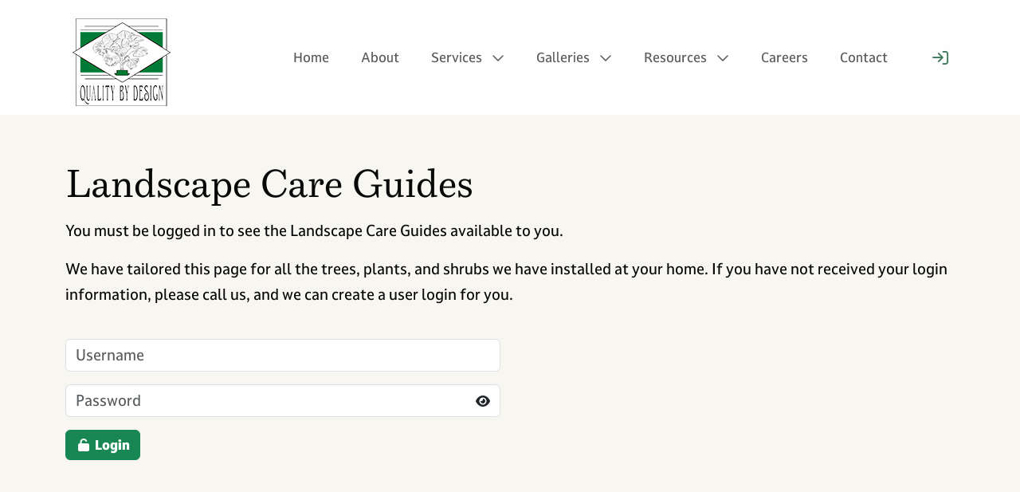

--- FILE ---
content_type: text/html; charset=UTF-8
request_url: https://www.qbdfl.com/resources/landscape-care-guide.html
body_size: 8688
content:
<!DOCTYPE html>
<!--?xml encoding="UTF-8" ?--><html lang="en">

<head>
<meta charset="utf-8">
<meta name="google-site-verification" content="yWT5BvXXJGXh9nBTnn7aEWH77sfbSTkDY8CHEsRwUUA">
<link rel="icon" type="image/png" href="https://www.qbdfl.com/templates/basic/assets/icons/favicon-96x96.png" sizes="96x96">
<link rel="icon" type="image/svg+xml" href="https://www.qbdfl.com/templates/basic/assets/icons/favicon.svg">
<link rel="shortcut icon" href="https://www.qbdfl.com/templates/basic/assets/icons/favicon.ico">
<link rel="apple-touch-icon" sizes="180x180" href="https://www.qbdfl.com/templates/basic/assets/icons/apple-touch-icon.png">
<meta name="apple-mobile-web-app-title" content="QBDFL">
<link rel="manifest" href="https://www.qbdfl.com/templates/basic/assets/icons/site.webmanifest">
<script>(function(w,d,s,l,i){w[l]=w[l]||[];w[l].push({'gtm.start':new Date().getTime(),event:'gtm.js'});var f=d.getElementsByTagName(s)[0],j=d.createElement(s),dl=l!='dataLayer'?'&l='+l:'';j.async=true;j.src='https://www.googletagmanager.com/gtm.js?id='+i+dl;f.parentNode.insertBefore(j,f);})(window,document,'script','dataLayer','GTM-MBBTQGC8');</script>
<title>Homeowner Landscape Care Guide - Quality by Design</title>
<meta name="description" content="Learn how to care for your new landscape installed by Quality by Design—tips for watering, mowing, and maintaining healthy lawns and plants.">
<meta name="viewport" content="width=device-width, initial-scale=1.0, minimum-scale=1">
<meta property="og:title" content="Homeowner Landscape Care Guide - Quality by Design">
<meta property="og:type" content="website">
<meta property="og:image" content="https://www.qbdfl.com/images/quality-by-design-logo-square-color.png">
<meta property="og:url" content="https://www.qbdfl.com/resources/landscape-care-guide.html">
<meta property="og:description" content="Learn how to care for your new landscape installed by Quality by Design—tips for watering, mowing, and maintaining healthy lawns and plants.">
<meta name="twitter:card" content="summary">
<meta name="twitter:url" content="https://www.qbdfl.com/resources/landscape-care-guide.html">
<meta name="twitter:image" content="https://www.qbdfl.com/images/quality-by-design-logo-square-color.png">
<meta name="twitter:description" content="Learn how to care for your new landscape installed by Quality by Design—tips for watering, mowing, and maintaining healthy lawns and plants.">
<meta name="twitter:title" content="Homeowner Landscape Care Guide - Quality by Design">
<link rel="canonical" href="https://www.qbdfl.com/resources/landscape-care-guide.html">
<link rel="dns-prefetch" href="//connect.facebook.net">
<link rel="dns-prefetch" href="//www.facebook.com">
<link rel="dns-prefetch" href="//maps.googleapis.com">
<link rel="dns-prefetch" href="//maps.gstatic.com">
<link rel="dns-prefetch" href="//www.facebook.com">
<link rel="dns-prefetch" href="//www.googleadservices.com">
<link rel="dns-prefetch" href="//www.googletagmanager.com">
<link rel="dns-prefetch" href="//www.google-analytics.com">
<link rel="dns-prefetch" href="//www.xdadvertising.com">
<link rel="dns-prefetch" href="//use.typekit.net">
<link rel="preconnect" href="//connect.facebook.net">
<link rel="preconnect" href="//www.facebook.com">
<link rel="preconnect" href="//maps.googleapis.com">
<link rel="preconnect" href="//maps.gstatic.com">
<link rel="preconnect" href="//www.facebook.com">
<link rel="preconnect" href="//www.googleadservices.com">
<link rel="preconnect" href="//www.googletagmanager.com">
<link rel="preconnect" href="//www.google-analytics.com">
<link rel="preconnect" href="//www.xdadvertising.com">
<link rel="preconnect" href="//use.typekit.net">

<link href="https://www.qbdfl.com/core/css/bootstrap.min.css" rel="stylesheet" media="screen">
<link href="https://www.qbdfl.com/core/css/fontawesome.min.css" rel="stylesheet" media="screen">
<link href="https://www.qbdfl.com/core/css/brands.min.css" rel="stylesheet" media="screen">
<link href="https://use.typekit.net/eze2wqe.css" rel="stylesheet" media="screen">
<link href="https://www.qbdfl.com/templates/basic/assets/css/animate.min.css" rel="stylesheet" media="screen">
<link href="https://www.qbdfl.com/templates/basic/assets/css/styles.css" rel="stylesheet" media="screen">
<style>/*!
 * Font Awesome Pro 6.7.2 by @fontawesome - https://fontawesome.com
 * License - https://fontawesome.com/license (Commercial License)
 * Copyright 2024 Fonticons, Inc.
 */
:host,:root{--fa-style-family-classic:"Font Awesome 6 Pro";--fa-font-light:normal 300 1em/1 "Font Awesome 6 Pro"}@font-face{font-family:"Font Awesome 6 Pro";font-style:normal;font-weight:300;font-display:block;src:url(https://www.qbdfl.com/../webfonts/fa-light-300.woff2) format("woff2"),url(https://www.qbdfl.com/../webfonts/fa-light-300.ttf) format("truetype")}.fa-light,.fal{font-weight:300}/*!
 * Font Awesome Pro 6.7.2 by @fontawesome - https://fontawesome.com
 * License - https://fontawesome.com/license (Commercial License)
 * Copyright 2024 Fonticons, Inc.
 */
:host,:root{--fa-style-family-classic:"Font Awesome 6 Pro";--fa-font-regular:normal 400 1em/1 "Font Awesome 6 Pro"}@font-face{font-family:"Font Awesome 6 Pro";font-style:normal;font-weight:400;font-display:block;src:url(https://www.qbdfl.com/core/webfonts/fa-regular-400.woff2) format("woff2"),url(https://www.qbdfl.com/core/webfonts/fa-regular-400.ttf) format("truetype")}.fa-regular,.far{font-weight:400}/*!
 * Font Awesome Pro 6.7.2 by @fontawesome - https://fontawesome.com
 * License - https://fontawesome.com/license (Commercial License)
 * Copyright 2024 Fonticons, Inc.
 */
:host,:root{--fa-style-family-classic:"Font Awesome 6 Pro";--fa-font-solid:normal 900 1em/1 "Font Awesome 6 Pro"}@font-face{font-family:"Font Awesome 6 Pro";font-style:normal;font-weight:900;font-display:block;src:url(https://www.qbdfl.com/core/webfonts/fa-solid-900.woff2) format("woff2"),url(https://www.qbdfl.com/core/webfonts/fa-solid-900.ttf) format("truetype")}.fa-solid,.fas{font-weight:900}@charset "utf-8";.care-guide__card{height:100%!important}.care-guide__card a{text-decoration:none}.care-guide__card h2{text-align:center}.input-group .form-control{border-right:none}.input-group .btn{background-color:#fff;border-top-right-radius:.375rem!important;border-bottom-right-radius:.375rem!important;border-top-left-radius:0!important;border-bottom-left-radius:0!important;border:1px solid #dee2e6;border-left:none}@charset "utf-8";.logo-content{margin-top:.5rem}@charset "utf-8";.dropdown-rows{min-width:25vw;padding:0}.dropdown-rows>.container-fluid{padding:0}.navbar.trigger-hover .nav-item .dropdown-menu{display:none}.navbar.trigger-hover .nav-item:hover .dropdown-menu{display:block}.navbar.trigger-hover .nav-item .dropdown-menu{margin-top:0}.dropdown-rows li.nav-item{display:block;width:100%}.dropdown-rows .col-lg-6:first-child ul.nav li:first-child a{border-top-left-radius:6px}.dropdown-rows .col-lg-6:first-child ul.nav li:last-child a{border-bottom-left-radius:6px}.dropdown-rows .col-lg-6:last-child ul.nav li:first-child a{border-top-right-radius:6px}.dropdown-rows .col-lg-6:last-child ul.nav li:last-child a{border-bottom-right-radius:6px}.menu-subtitle{display:block;font-size:75%;white-space:normal}.mod-menu-top-vertical .nav-link .nav-caret{transform:all .2s ease-in-out}.mod-menu-top-vertical .nav-link.collapsed .nav-caret:before{content:'\f107'}.mod-menu-top-vertical .nav-link .nav-caret:before{content:'\f106'}.mod-menu-top-vertical .accordion-body{padding:0 1.5rem}@media (min-width:768px){.navbar .dropdown-menu{animation:fadeInUp;animation-duration:.5s}.navbar .menu-level-1{align-items:center}}.glide{position:relative;width:100%;box-sizing:border-box}.glide *{box-sizing:inherit}.glide__track{overflow:hidden}.glide__slides{position:relative;width:100%;list-style:none;backface-visibility:hidden;transform-style:preserve-3d;touch-action:pan-Y;overflow:hidden;margin:0;padding:0;white-space:nowrap;display:flex;flex-wrap:nowrap;will-change:transform}.glide__slides--dragging{user-select:none}.glide__slide{width:100%;height:100%;flex-shrink:0;white-space:normal;user-select:none;-webkit-touch-callout:none;-webkit-tap-highlight-color:#fff0}.glide__slide a{user-select:none;-webkit-user-drag:none;-moz-user-select:none;-ms-user-select:none}.glide__arrows{-webkit-touch-callout:none;user-select:none}.glide__bullets{-webkit-touch-callout:none;user-select:none}.glide--rtl{direction:rtl}.glide__arrow{position:absolute;display:block;top:50%;z-index:2;color:#fff;text-transform:uppercase;padding:9px 12px;background-color:#fff0;border:2px solid rgb(255 255 255 / .5);border-radius:4px;box-shadow:0 .25em .5em 0 rgb(0 0 0 / .1);text-shadow:0 .25em .5em rgb(0 0 0 / .1);opacity:1;cursor:pointer;transition:opacity 150ms ease,border 300ms ease-in-out;transform:translateY(-50%);line-height:1}.glide__arrow:focus{outline:none}.glide__arrow:hover{border-color:#fff}.glide__arrow--left{left:2em}.glide__arrow--right{right:2em}.glide__arrow--disabled{opacity:.33}.glide__bullets{position:absolute;z-index:2;bottom:2em;left:50%;display:inline-flex;list-style:none;transform:translateX(-50%)}.glide__bullet{background-color:rgb(255 255 255 / .5);width:9px;height:9px;padding:0;border-radius:50%;border:2px solid #fff0;transition:all 300ms ease-in-out;cursor:pointer;line-height:0;box-shadow:0 .25em .5em 0 rgb(0 0 0 / .1);margin:0 .25em}.glide__bullet:focus{outline:none}.glide__bullet:hover,.glide__bullet:focus{border:2px solid #fff;background-color:rgb(255 255 255 / .5)}.glide__bullet--active{background-color:#fff}.glide--swipeable{cursor:grab;cursor:-moz-grab;cursor:-webkit-grab}.glide--dragging{cursor:grabbing;cursor:-moz-grabbing;cursor:-webkit-grabbing}@charset "utf-8";.slide__container{display:flex;width:100%}.slide__container .slide{background-size:cover;background-position:center;background-repeat:no-repeat;height:50vh;margin:1rem;border-radius:2rem;cursor:pointer;position:relative;flex:.5;transition:flex 0.7s ease-out}.slide__container .slide:first-child{margin-left:0}.slide__container .slide:last-child{margin-right:0}.slide__container .slide.active{flex:4}@media (max-width:480px){.slide__container .slide:nth-of-type(4),.slide__container .slide:nth-of-type(5){display:none}}@charset "utf-8";p.copyright__line{font-size:85%;color:#000;text-align:center}p.copyright__line a{color:#000}</style>
</head>
<body class="landscape-care-guide-page">

<header id="rev-header">
    <section id="rev-mobile-nav" class="d-lg-none">
        <div class="container">
            <div class="row">
                <div class="col">
                    <section id="rev-mobile-nav-container">
                        <section id="rev-mobile-nav-logo">
                            <div class="module-content module__logo"><div class="logo-content">
	<a href="https://www.qbdfl.com/">	<span class="sr-only">Quality by Design, Inc.</span>
	<div class="d-block">
				<img src="https://www.qbdfl.com/images/quality-by-design-logo-square-color.png" alt="Quality by Design, Inc. logo" class="img-fluid">
    		</div>
	    </a>
</div></div>                        </section>
                        <section id="rev-mobile-nav-trigger">
                            <div class="module-content module__menu-top"><button class="btn" data-bs-toggle="offcanvas" href="#offcanvas-697ca76cea867" role="button" aria-controls="offcanvas-697ca76cea867">
	<i class="fa-regular fa-align-left"></i>
</button></div>                        </section>
                    </section>
                </div>
            </div>
        </div>
    </section>
    <section id="rev-nav" class="d-none d-lg-block">
        <div class="container">
            <div class="row">
                <div class="col">
                    <section id="rev-nav-container">
                        <section id="rev-nav-logo">
                            <div class="module-content module__logo"><div class="logo-content">
	<a href="https://www.qbdfl.com/">	<span class="sr-only">Quality by Design, Inc.</span>
	<div class="d-block">
				<img src="https://www.qbdfl.com/images/quality-by-design-logo-square-color.png" alt="Quality by Design, Inc. logo" class="img-fluid">
    		</div>
	    </a>
</div></div>                        </section>
                        <section id="rev-nav-menu">
                            <div class="module-content module__menu-top">
<nav class="navbar navbar-expand-md trigger-click">
	<div class="container-fluid">
		<button class="navbar-toggler" type="button" data-bs-toggle="collapse" data-bs-target="#rev-menu-top-697ca76d0ff42">
			<span class="navbar-toggler-icon"></span>
		</button>
		<div class="collapse navbar-collapse justify-content-start justify-content-md-center justify-content-lg-end" id="rev-menu-top-697ca76d0ff42">
			<ul class="navbar-nav menu-level-1">
								<li class="nav-item">
											<a href="https://www.qbdfl.com/" class="nav-link">Home<span class="menu-subtitle"></span></a>									</li>
								<li class="nav-item">
											<a href="https://www.qbdfl.com/about.html" class="nav-link">About<span class="menu-subtitle"></span></a>									</li>
								<li class="nav-item dropdown">
											<a class="nav-link dropdown-toggle" href="#" role="button" data-bs-toggle="dropdown">Services <i class="fa-regular fa-chevron-down"></i></a>					
						<ul class="dropdown-menu menu-level-2">
		<li>
				<a href="https://www.qbdfl.com/services/landscape-design.html" class="dropdown-item">Landscape Design<span class="menu-subtitle"></span></a>			</li>
		<li>
				<a href="https://www.qbdfl.com/services/irrigation.html" class="dropdown-item">Irrigation<span class="menu-subtitle"></span></a>			</li>
		<li>
				<a href="https://www.qbdfl.com/services/trees-shrubs-plants.html" class="dropdown-item">Trees, Shrubs & Plants<span class="menu-subtitle"></span></a>			</li>
		<li>
				<a href="https://www.qbdfl.com/services/sod.html" class="dropdown-item">Sod<span class="menu-subtitle"></span></a>			</li>
		<li>
				<a href="https://www.qbdfl.com/services/lighting.html" class="dropdown-item">Lighting<span class="menu-subtitle"></span></a>			</li>
	</ul>
															</li>
								<li class="nav-item dropdown">
											<a class="nav-link dropdown-toggle" href="#" role="button" data-bs-toggle="dropdown">Galleries <i class="fa-regular fa-chevron-down"></i></a>					
						<ul class="dropdown-menu menu-level-2">
		<li>
				<a href="https://www.qbdfl.com/galleries/photos.html" class="dropdown-item">Photos<span class="menu-subtitle"></span></a>			</li>
		<li>
				<a href="https://www.qbdfl.com/galleries/videos.html" class="dropdown-item">Videos<span class="menu-subtitle"></span></a>			</li>
	</ul>
															</li>
								<li class="nav-item dropdown">
											<a class="nav-link dropdown-toggle" href="#" role="button" data-bs-toggle="dropdown">Resources <i class="fa-regular fa-chevron-down"></i></a>					
						<ul class="dropdown-menu menu-level-2">
		<li>
				<a href="https://www.qbdfl.com/resources/landscape-care-guide.html" class="dropdown-item active">Landscape Care Guides<span class="menu-subtitle"></span></a>			</li>
		<li>
				<a href="https://www.qbdfl.com/resources/homeowner-orientation.html" class="dropdown-item">Homeowner Orientation<span class="menu-subtitle"></span></a>			</li>
		<li>
				<a href="https://www.qbdfl.com/resources/irrigation-manuals.html" class="dropdown-item">Irrigation Manuals<span class="menu-subtitle"></span></a>			</li>
		<li>
				<a href="https://www.qbdfl.com/resources/sod-maintenance.html" class="dropdown-item">Sod Maintenance<span class="menu-subtitle"></span></a>			</li>
	</ul>
															</li>
								<li class="nav-item">
											<a href="https://www.qbdfl.com/careers.html" class="nav-link">Careers<span class="menu-subtitle"></span></a>									</li>
								<li class="nav-item">
											<a href="https://www.qbdfl.com/contact.html" class="nav-link">Contact<span class="menu-subtitle"></span></a>									</li>
							</ul>
		</div>
	</div>
</nav>
<a href="https://www.qbdfl.com/resources/landscape-care-guide.html" class="login__link" data-bs-toggle="tooltip" data-bs-placement="bottom" data-bs-title="Log In"><span class="d-none d-xxl-inline">Log In </span><i class="fa-regular fa-arrow-right-to-bracket fa-lg"></i></a>
</div>                        </section>
                    </section>
                </div>
            </div>
        </div>
    </section>
    </header>

<main id="rev-main">
            <section id="rev-main-content">
        <div class="container">
            <div class="row">
                <div class="col">
                    <div class="component-content">
<div class="row">
    <div class="col">
        <h1 class="title">Landscape Care Guides</h1>
    </div>
</div>
<div class="row">
    <div class="col">
        <p>You must be logged in to see the Landscape Care Guides available to you.</p>
<p>We have tailored this page for all the trees, plants, and shrubs we have installed at your home. If you have not received your login information, please call us, and we can create a user login for you.</p>        <div class="row">
            <div class="col-12 col-md-6 mt-4">
                <form action="https://www.qbdfl.com/process/care_guides_login.php" method="POST">
                    <input type="hidden" name="lr" value="I8-IZ-2L-AW-34-ZW-V4-ZE-64-UZ">
                    <input type="hidden" name="pr" value="UL-JW-HF-MK-Q7-MD-34-HC-PM-R7">
                    <div class="mb-3">
                        <input type="text" class="form-control" name="cgqbdu" placeholder="Username" aria-label="Username" required>
                    </div>
                    <div class="input-group mb-3">
                        <input type="password" class="form-control" name="cgqbdp" placeholder="Password" aria-label="Password" id="care-guide-pw" required>
                        <button class="btn" type="button" id="show-password"><i class="pw-eye fa-solid fa-eye"></i></button>
                    </div>
                    <button type="submit" class="btn btn-success"><i class="fa-solid fa-unlock fa-fw"></i> Login</button>
                </form>
                            </div>
        </div>
    </div>
</div>
</div>                </div>
            </div>
        </div>
    </section>
            <section id="rev-main-bottom">
        <div class="container">
            <div class="row">
                <div class="col">
                    <div class="module-content module__photos">
<div class="container"><div class="row"><div class="col"><h1 class="module__title"><span>Some Of Our Work.</span></h1></div></div></div>
<div class="slide__container">
			<div class="slide active" style="background-image: url('https://www.qbdfl.com/images/galleries/projects-005-sm.jpg')"></div>
			<div class="slide" style="background-image: url('https://www.qbdfl.com/images/galleries/projects-014-sm.jpg')"></div>
			<div class="slide" style="background-image: url('https://www.qbdfl.com/images/galleries/projects-060-sm.jpg')"></div>
			<div class="slide" style="background-image: url('https://www.qbdfl.com/images/galleries/projects-048-sm.jpg')"></div>
	</div>
<div class="row mt-5">
	<div class="col d-flex justify-content-end">
		<a class="common-btn hover-nobg text-nowrap me-5" href="https://www.qbdfl.com/galleries/photos.html">See More Photos
			<div class="overflow-hidden d-flex align-items-center justify-content-center position-relative">
				<span class="button-primary-hover-icon button-icon"><i class="fa-regular fa-arrow-up-right"></i></span>
				<span class="button-primary-icon button-icon"><i class="fa-regular fa-arrow-up-right"></i></span>
			</div>
		</a>
		<a class="common-btn text-nowrap" href="https://www.qbdfl.com/contact.html">Get Started
			<div class="overflow-hidden d-flex align-items-center justify-content-center position-relative">
				<span class="button-primary-hover-icon button-icon"><i class="fa-regular fa-arrow-up-right"></i></span>
				<span class="button-primary-icon button-icon"><i class="fa-regular fa-arrow-up-right"></i></span>
			</div>
		</a>
	</div>
</div>
</div>                </div>
            </div>
        </div>
    </section>
        </main>

<footer id="rev-footer">
        <section id="rev-bottom">
        <div class="container">
            <div class="row">
                <div class="col">
                    <div class="module-content module__company"><div class="row align-items-center gx-3">
	<div class="col-12 col-lg-4 col-xl-3 text-center">
		<div class="logo">
						<img src="https://www.qbdfl.com/images/quality-by-design-logo-square-color.png" alt="Quality by Design, Inc." class="img-fluid">
					</div>
		<p>38115 Yale Circle<br>Leesburg, FL 34788<br>Fax: (352) 483-2984</p>
	</div>
	<div class="col-12 col-lg-8 offset-xl-1">
		<div class="row row-cols-2 row-cols-xl-4">
						<div class="col">
				<ul class="nav flex-column bottom__menu">
										<li class="nav-item">
						<a class="nav-link" href="https://www.qbdfl.com/">Home</a>
					</li>
										<li class="nav-item">
						<a class="nav-link" href="https://www.qbdfl.com/about.html">About</a>
					</li>
										<li class="nav-item">
						<a class="nav-link" href="https://www.qbdfl.com/careers.html">Careers</a>
					</li>
										<li class="nav-item">
						<a class="nav-link" href="https://www.qbdfl.com/contact.html">Contact</a>
					</li>
								</ul>
</div>
						<div class="col">
				<ul class="nav flex-column bottom__menu">
										<li class="nav-item">
						<a class="nav-link" href="https://www.qbdfl.com/services/landscape-design.html">Landscape Design</a>
					</li>
										<li class="nav-item">
						<a class="nav-link" href="https://www.qbdfl.com/services/irrigation.html">Irrigation</a>
					</li>
										<li class="nav-item">
						<a class="nav-link" href="https://www.qbdfl.com/services/trees-shrubs-plants.html">Trees, Shrubs & Plants</a>
					</li>
										<li class="nav-item">
						<a class="nav-link" href="https://www.qbdfl.com/services/sod.html">Sod</a>
					</li>
										<li class="nav-item">
						<a class="nav-link" href="https://www.qbdfl.com/services/lighting.html">Lighting</a>
					</li>
								</ul>
</div>
						<div class="col">
				<ul class="nav flex-column bottom__menu">
										<li class="nav-item">
						<a class="nav-link" href="https://www.qbdfl.com/galleries/photos.html">Photo Gallery</a>
					</li>
										<li class="nav-item">
						<a class="nav-link" href="https://www.qbdfl.com/galleries/videos.html">Video Gallery</a>
					</li>
								</ul>
</div>
						<div class="col">
				<ul class="nav flex-column bottom__menu">
										<li class="nav-item">
						<a class="nav-link" href="https://www.qbdfl.com/resources/landscape-care-guide.html">Landscape Care Guides</a>
					</li>
										<li class="nav-item">
						<a class="nav-link" href="https://www.qbdfl.com/resources/homeowner-orientation.html">Homeowner Orientation</a>
					</li>
										<li class="nav-item">
						<a class="nav-link" href="https://www.qbdfl.com/resources/irrigation-manuals.html">Irrigation Manuals</a>
					</li>
										<li class="nav-item">
						<a class="nav-link" href="https://www.qbdfl.com/resources/sod-maintenance.html">Sod Maintenance</a>
					</li>
								</ul>
</div>
					</div>
	</div>
</div></div>                </div>
            </div>
        </div>
    </section>
            <section id="rev-copyright">
        <div class="container">
            <div class="row">
                <div class="col">
                    <div class="module-content module__copyright"><div class="copyright__container">
	<p class="copyright__line">Copyright 2026 Quality by Design, Inc.. All Rights Reserved. <a href="https://www.xclntdesign.com" target="_blank" rel="noopener noreferrer">Web design by xclntDesign.</a> <a href="https://www.qbdfl.com/privacy.html">Privacy Policy.</a></p>
</div></div>                </div>
            </div>
        </div>
    </section>
    </footer>
<div class="d-md-none offcanvas offcanvas-start" tabindex="-1" id="offcanvas-697ca76cea867" data-bs-backdrop="static" data-bs-scroll="true"><div class="offcanvas-body">
<div class="offcanvas-header">
	<div class="offcanvas__logo">
				<img src="https://www.qbdfl.com/images/quality-by-design-logo-square-color.png" alt="Quality by Design, Inc." class="img-fluid">
			</div>
	<button type="button" class="offcanvas__close" data-bs-dismiss="offcanvas" aria-label="Close"><i class="fa-solid fa-times"></i></button>
</div>
<div class="offcanvas-content">
	<div class="row">
		<div class="col mb-4">
			<ul class="nav flex-column">
								<li class="nav-item">
										<a href="https://www.qbdfl.com/" class="nav-link">Home<span class="menu-subtitle"></span></a>									</li>
								<li class="nav-item">
										<a href="https://www.qbdfl.com/about.html" class="nav-link">About<span class="menu-subtitle"></span></a>									</li>
								<li class="nav-item dropdown">
										<div class="accordion" id="nav___services">
						<div class="accordion-item">
							<h2 class="accordion-header">
								<button class="accordion-button nav-link collapsed" type="button" data-bs-toggle="collapse" data-bs-target="#collapse___services" aria-expanded="false" aria-controls="collapse___services">Services</button>
							</h2>
							<div id="collapse___services" class="accordion-collapse collapse" data-bs-parent="nav___services">
								<ul class="nav flex-column">
																		<a href="https://www.qbdfl.com/services/landscape-design.html" class="nav-link">Landscape Design<span class="menu-subtitle"></span></a>																		<a href="https://www.qbdfl.com/services/irrigation.html" class="nav-link">Irrigation<span class="menu-subtitle"></span></a>																		<a href="https://www.qbdfl.com/services/trees-shrubs-plants.html" class="nav-link">Trees, Shrubs & Plants<span class="menu-subtitle"></span></a>																		<a href="https://www.qbdfl.com/services/sod.html" class="nav-link">Sod<span class="menu-subtitle"></span></a>																		<a href="https://www.qbdfl.com/services/lighting.html" class="nav-link">Lighting<span class="menu-subtitle"></span></a>																	</ul>
							</div>
						</div>
					</div>
									</li>
								<li class="nav-item dropdown">
										<div class="accordion" id="nav___galleries">
						<div class="accordion-item">
							<h2 class="accordion-header">
								<button class="accordion-button nav-link collapsed" type="button" data-bs-toggle="collapse" data-bs-target="#collapse___galleries" aria-expanded="false" aria-controls="collapse___galleries">Galleries</button>
							</h2>
							<div id="collapse___galleries" class="accordion-collapse collapse" data-bs-parent="nav___galleries">
								<ul class="nav flex-column">
																		<a href="https://www.qbdfl.com/galleries/photos.html" class="nav-link">Photos<span class="menu-subtitle"></span></a>																		<a href="https://www.qbdfl.com/galleries/videos.html" class="nav-link">Videos<span class="menu-subtitle"></span></a>																	</ul>
							</div>
						</div>
					</div>
									</li>
								<li class="nav-item dropdown">
										<div class="accordion" id="nav___resources">
						<div class="accordion-item">
							<h2 class="accordion-header">
								<button class="accordion-button nav-link collapsed" type="button" data-bs-toggle="collapse" data-bs-target="#collapse___resources" aria-expanded="false" aria-controls="collapse___resources">Resources</button>
							</h2>
							<div id="collapse___resources" class="accordion-collapse collapse" data-bs-parent="nav___resources">
								<ul class="nav flex-column">
																		<a href="https://www.qbdfl.com/resources/landscape-care-guide.html" class="nav-link active">Landscape Care Guides<span class="menu-subtitle"></span></a>																		<a href="https://www.qbdfl.com/resources/homeowner-orientation.html" class="nav-link">Homeowner Orientation<span class="menu-subtitle"></span></a>																		<a href="https://www.qbdfl.com/resources/irrigation-manuals.html" class="nav-link">Irrigation Manuals<span class="menu-subtitle"></span></a>																		<a href="https://www.qbdfl.com/resources/sod-maintenance.html" class="nav-link">Sod Maintenance<span class="menu-subtitle"></span></a>																	</ul>
							</div>
						</div>
					</div>
									</li>
								<li class="nav-item">
										<a href="https://www.qbdfl.com/careers.html" class="nav-link">Careers<span class="menu-subtitle"></span></a>									</li>
								<li class="nav-item">
										<a href="https://www.qbdfl.com/contact.html" class="nav-link">Contact<span class="menu-subtitle"></span></a>									</li>
							</ul>
		</div>
	</div>
	<div class="row">
		<div class="col mb-4 text-center">
			<a class="common-btn hover-yellow text-nowrap" href="https://www.qbdfl.com/contact.html">Get Started				<div class="overflow-hidden d-flex align-items-center justify-content-center position-relative">
					<span class="button-primary-hover-icon button-icon"><i class="fa-regular fa-arrow-up-right"></i></span>
					<span class="button-primary-icon button-icon"><i class="fa-regular fa-arrow-up-right"></i></span>
				</div>
			</a>
		</div>
	</div>
		<div class="row">
		<div class="col">
			<p class="text-center">38115 Yale Circle<br>Leesburg, FL 34788</p>
		</div>
	</div>
	</div>
<div class="offcanvas-footer mt-auto">
		<p class="text-center"><a href="https://www.qbdfl.com/resources/landscape-care-guide.html">User Login <i class="fa-regular fa-arrow-right-to-bracket"></i></a></p>
	</div>
</div></div>
<img referrerpolicy="no-referrer-when-downgrade" src="https://www.xdadvertising.com/analytics/matomo.php?idsite=79&amp;rec=1&amp;action_name=trackPageView&amp;url=https://www.qbdfl.com/resources/landscape-care-guide.html" style="border:0" alt="">

<script src="https://www.qbdfl.com/core/js/bootstrap.bundle.min.js"></script>
<script src="https://www.qbdfl.com/core/js/gsap/gsap.min.js"></script>
<script>/*! modernizr 3.13.1 (Custom Build) | MIT *
 * https://modernizr.com/download/?-avif-webp-webpalpha !*/
!function(A,n,e,a){function o(A,n){return typeof A===n}function t(A){var n=f.className,e=Modernizr._config.classPrefix||"";if(u&&(n=n.baseVal),Modernizr._config.enableJSClass){var a=new RegExp("(^|\\s)"+e+"no-js(\\s|$)");n=n.replace(a,"$1"+e+"js$2")}Modernizr._config.enableClasses&&(A.length>0&&(n+=" "+e+A.join(" "+e)),u?f.className.baseVal=n:f.className=n)}function i(A,n){if("object"==typeof A)for(var e in A)r(A,e)&&i(e,A[e]);else{A=A.toLowerCase();var a=A.split("."),o=Modernizr[a[0]];if(2===a.length&&(o=o[a[1]]),void 0!==o)return Modernizr;n="function"==typeof n?n():n,1===a.length?Modernizr[a[0]]=n:(!Modernizr[a[0]]||Modernizr[a[0]]instanceof Boolean||(Modernizr[a[0]]=new Boolean(Modernizr[a[0]])),Modernizr[a[0]][a[1]]=n),t([(n&&!1!==n?"":"no-")+a.join("-")]),Modernizr._trigger(A,n)}return Modernizr}var s=[],l={_version:"3.13.1",_config:{classPrefix:"",enableClasses:!0,enableJSClass:!0,usePrefixes:!0},_q:[],on:function(A,n){var e=this;setTimeout(function(){n(e[A])},0)},addTest:function(A,n,e){s.push({name:A,fn:n,options:e})},addAsyncTest:function(A){s.push({name:null,fn:A})}},Modernizr=function(){};Modernizr.prototype=l,Modernizr=new Modernizr;var r,c=[];!function(){var A={}.hasOwnProperty;r=o(A,"undefined")||o(A.call,"undefined")?function(A,n){return n in A&&o(A.constructor.prototype[n],"undefined")}:function(n,e){return A.call(n,e)}}();var f=e.documentElement,u="svg"===f.nodeName.toLowerCase();l._l={},l.on=function(A,n){this._l[A]||(this._l[A]=[]),this._l[A].push(n),Modernizr.hasOwnProperty(A)&&setTimeout(function(){Modernizr._trigger(A,Modernizr[A])},0)},l._trigger=function(A,n){if(this._l[A]){var e=this._l[A];setTimeout(function(){var A;for(A=0;A<e.length;A++)(0,e[A])(n)},0),delete this._l[A]}},Modernizr._q.push(function(){l.addTest=i}),Modernizr.addAsyncTest(function(){var A=new Image;A.onload=A.onerror=function(){i("avif",1===A.width)},A.src="[data-uri]"}),Modernizr.addAsyncTest(function(){var A=new Image;A.onerror=function(){i("webpalpha",!1,{aliases:["webp-alpha"]})},A.onload=function(){i("webpalpha",1===A.width,{aliases:["webp-alpha"]})},A.src="[data-uri]"}),Modernizr.addAsyncTest(function(){function A(A,n,e){function a(n){var a=!(!n||"load"!==n.type)&&1===o.width;i(A,"webp"===A&&a?new Boolean(a):a),e&&e(n)}var o=new Image;o.onerror=a,o.onload=a,o.src=n}var n=[{uri:"[data-uri]",name:"webp"},{uri:"[data-uri]",name:"webp.alpha"},{uri:"[data-uri]",name:"webp.animation"},{uri:"[data-uri]",name:"webp.lossless"}],e=n.shift();A(e.name,e.uri,function(e){if(e&&"load"===e.type)for(var a=0;a<n.length;a++)A(n[a].name,n[a].uri)})}),function(){var A,n,e,a,t,i,l;for(var r in s)if(s.hasOwnProperty(r)){if(A=[],n=s[r],n.name&&(A.push(n.name.toLowerCase()),n.options&&n.options.aliases&&n.options.aliases.length))for(e=0;e<n.options.aliases.length;e++)A.push(n.options.aliases[e].toLowerCase());for(a=o(n.fn,"function")?n.fn():n.fn,t=0;t<A.length;t++)i=A[t],l=i.split("."),1===l.length?Modernizr[l[0]]=a:(Modernizr[l[0]]&&(!Modernizr[l[0]]||Modernizr[l[0]]instanceof Boolean)||(Modernizr[l[0]]=new Boolean(Modernizr[l[0]])),Modernizr[l[0]][l[1]]=a),c.push((a?"":"no-")+l.join("-"))}}(),delete l.addTest,delete l.addAsyncTest;for(var d=0;d<Modernizr._q.length;d++)Modernizr._q[d]();A.Modernizr=Modernizr}(window,window,document);document.addEventListener('DOMContentLoaded',function(e){const links=document.querySelectorAll('.smooth-jump');for(const link of links){link.addEventListener("click",smoothJump)}});function smoothJump(e){e.preventDefault();const href=this.getAttribute("href");const offsetTop=document.querySelector(href).offsetTop-10;scroll({top:offsetTop,behavior:"smooth"})}var pwf=document.getElementById('care-guide-pw');if(pwf){var pwe=document.querySelector('.pw-eye');pwe.addEventListener('click',function(){if(pwf.type=="password"){pwf.type="text";pwe.classList.remove('fa-eye');pwe.classList.add('fa-eye-slash')}else{pwf.type="password";pwe.classList.remove('fa-eye-slash');pwe.classList.add('fa-eye')}})}
const custom_offcanvas=document.querySelector('.offcanvas');if(custom_offcanvas){var width=custom_offcanvas.offsetWidth;const bc=document.querySelector('.body__container');custom_offcanvas.addEventListener('show.bs.offcanvas',event=>{var tl=gsap.timeline();tl.to(bc,{duration:0.3,x:(width*-1)})});custom_offcanvas.addEventListener('hide.bs.offcanvas',event=>{var tl=gsap.timeline();tl.to(bc,{duration:0.3,x:0})})}document.addEventListener('DOMContentLoaded',function(e){const slides=document.querySelectorAll(".slide__container .slide");let currentIndex=0;let autoplayInterval=setInterval(nextSlide,6000);function nextSlide(){removeActiveSlide();currentIndex=(currentIndex+1)%slides.length;slides[currentIndex].classList.add("active")}
slides.forEach((slide,index)=>{slide.addEventListener("click",()=>{clearInterval(autoplayInterval);removeActiveSlide();slide.classList.add("active");currentIndex=index})});function removeActiveSlide(){slides.forEach((slide)=>{slide.classList.remove("active")})}});document.addEventListener('DOMContentLoaded',function(e){const tooltipTriggerList=document.querySelectorAll('[data-bs-toggle="tooltip"]')
const tooltipList=[...tooltipTriggerList].map(tooltipTriggerEl=>new bootstrap.Tooltip(tooltipTriggerEl))
const sr="https://beta.xdbetasite.info/qbd/";var pwl=document.getElementById('pwl');if(pwl){pwl.addEventListener('click',function(e){e.preventDefault();fetch(sr+'process/care_guides_logout.php',{method:'POST',body:'{return: '+window.location.href+'}'}).then((response)=>{location.reload(!0)})})}})</script>
<script type="application/ld+json">
{"@context":"http://schema.org","@type":"https://schema.org/HomeAndConstructionBusiness","address":[{"@type":"PostalAddress","addressLocality":"Leesburg","addressRegion":"FL","postalCode":"34788","streetAddress":"38115 Yale Circle"}],"geo":[{"@type":"GeoCoordinates","latitude":28.901427999999999229885361273773014545440673828125,"longitude":-81.74957299999999804640538059175014495849609375}],"name":"Quality by Design, Inc.","telephone":"(352) 483-2299","url":"https://www.qbdfl.com/","description":"Quality by Design \u2013 Central Florida\u2019s full-service landscaping and irrigation experts. Founded in 1993, we offer integrated landscape design, irrigation planning, tree & shrub installation, sod, and lighting\u2014all grown or crafted in-house to ensure quality from farm to final installation.","image":"https://www.qbdfl.com/images/quality-by-design-logo-square-color.png","logo":"https://www.qbdfl.com/images/quality-by-design-logo-square-color.png"}
</script>



--- FILE ---
content_type: text/css; charset=utf-8
request_url: https://www.qbdfl.com/templates/basic/assets/css/styles.css
body_size: 3156
content:
@charset "utf-8";
/* OVERRIDES */
:root {
	--font-regular: "darkmode-on", sans-serif;
	--font-regular-normal: 500;
	--font-regular-bold: 700;
	--font-regular-heavy: 900;

	--font-serif: "bressay", serif;
	--font-serif-regular: 400;
	--font-serif-bold: 700;

	--green-rgb: 61,122,89;
	--green-light-10-rgb: 81,136,106;
	--green-light-20-rgb: 100,149,123;
	--green-light-30-rgb: 120,162,139;
	--green-light-40-rgb: 139,176,156;
	--green-light-50-rgb: 158,189,172;
	--green-light-60-rgb: 178,202,189;
	--green-light-70-rgb: 197,216,206;
	--green-light-80-rgb: 217,229,222;
	--green-light-90-rgb: 236,242,239;
	--green-dark-10-rgb: 55,110,81;
	--green-dark-20-rgb: 49,98,72;
	--green-dark-30-rgb: 43,86,63;
	--green-dark-40-rgb: 37,74,54;
	--green-dark-50-rgb: 31,61,45;
	--green-dark-60-rgb: 25,49,36;
	--green-dark-70-rgb: 19,37,27;
	--green-dark-80-rgb: 13,25,18;
	--green-dark-90-rgb: 7,13,9;

	--brown-rgb: 39,1,0;
	--brown-light-10-rgb: 61,27,26;
	--brown-light-20-rgb: 83,52,51;
	--brown-light-30-rgb: 104,78,77;
	--brown-light-40-rgb: 126,103,102;
	--brown-light-50-rgb: 147,128,128;
	--brown-light-60-rgb: 169,154,153;
	--brown-light-70-rgb: 191,179,179;
	--brown-light-80-rgb: 212,205,204;
	--brown-light-90-rgb: 234,230,230;
	--brown-dark-10-rgb: 36,1,0;
	--brown-dark-20-rgb: 32,1,0;
	--brown-dark-30-rgb: 28,1,0;
	--brown-dark-40-rgb: 24,1,0;
	--brown-dark-50-rgb: 20,1,0;
	--brown-dark-60-rgb: 16,1,0;
	--brown-dark-70-rgb: 12,1,0;
	--brown-dark-80-rgb: 8,1,0;
	--brown-dark-90-rgb: 4,1,0;
	--brown-dark-100-rgb: 1,1,0;

	--cream-rgb: 228,223,206;
	--cream-light-10-rgb: 231,227,211;
	--cream-light-20-rgb: 234,230,216;
	--cream-light-30-rgb: 237,233,221;
	--cream-light-40-rgb: 239,236,226;
	--cream-light-50-rgb: 242,239,231;
	--cream-light-60-rgb: 245,243,236;
	--cream-light-70-rgb: 247,246,241;
	--cream-light-80-rgb: 250,249,246;
	--cream-light-90-rgb: 253,252,251;
	--cream-dark-10-rgb: 206,201,186;
	--cream-dark-20-rgb: 183,179,165;
	--cream-dark-30-rgb: 160,157,145;
	--cream-dark-40-rgb: 137,134,124;
	--cream-dark-50-rgb: 114,112,103;
	--cream-dark-60-rgb: 92,90,83;
	--cream-dark-70-rgb: 69,67,62;
	--cream-dark-80-rgb: 46,45,42;
	--cream-dark-90-rgb: 23,23,21;
	
	--black: rgb(9,8,9);
	
	--gray-10: rgb(35,34,35);
	--gray-20: rgb(60,59,60);
	--gray-30: rgb(86,85,86);
	--gray-40: rgb(111,110,111);
	--gray-50: rgb(136,135,136);
	--gray-60: rgb(162,161,162);
	--gray-70: rgb(188,187,188);
	--gray-80: rgb(213,212,213);
	--gray-90: rgb(238,237,238);
}
body, html {
    font-family: var(--font-sans-serif);
    font-weight: var(--font-normal);
}
a, button, .btn {
	-webkit-transition: .4s all;
	-o-transition: .4s all;
	transition: .4s all;
}
a:focus {
	outline: none;
}
.btn {
    font-weight: 800;
}
.btn-primary {
	background-color: rgb(var(--green-rgb));
	border-color: rgb(var(--green-rgb));
	font-weight: var(--font-regular-bold);
	color: #fff;
	position: relative;
	z-index: 1;
	transition: all .4s;
}
.btn-primary:hover, .btn-primary:focus, .btn-primary:not(:disabled):not(.disabled):active {
	background-color: rgb(var(--green-dark-20-rgb));
	border-color: rgb(var(--green-dark-20-rgb));
}
.btn.active.focus, .btn.active:focus, .btn.focus, .btn:active.focus, .btn:active:focus, .btn:focus {
	outline: none;
}
.has-feedback label~.form-control-feedback {
	top: 35px;
}
/* OVERRIDES */
span.required {
    color: #c62828;
}

body {
	font-family: var(--font-regular);
	font-weight: var(--font-regular-normal);
	color: var(--black);
	font-optical-sizing: auto;
	background-color: rgb(var(--cream-light-70-rgb));
}

.common-btn {
	position: relative;
	display: inline-flex;
	align-items: center;
	width: max-content;
	gap: 24px;
	color: #fff;
	font-size: 1.25rem;
	font-weight: 500;
	line-height: 1;
	letter-spacing: -0.36px;
	z-index: 1;
	padding: 1rem 1.5rem;
	transition: all 0.5s ease-in-out;
	background-color: rgb(var(--green-rgb));
	text-decoration: none;
	border-radius: .25rem;
}
.common-btn.hover-nobg {
	background-color: transparent;
	color: rgb(var(--green-rgb));
	font-size: 1rem;
	padding: .5rem .75rem;
}
.common-btn.border-button {
	background-color: transparent;
	border: 1px solid var(--black);
	color: var(--black);
}
@media only screen and (max-width: 1199.98px) {
	.common-btn {
		padding: 15px 20px;
	}
}
@media only screen and (max-width: 991.98px) {
	.common-btn {
		padding: 13px 16px;
		gap: 9px;
	}
}
.common-btn .button-icon {
	transition: all 0.4s ease-in-out;
	transform-style: preserve-3d;
}
.common-btn .button-icon svg,
.common-btn .button-icon i {
	font-size: 24px;
}
.common-btn .button-icon.button-primary-hover-icon {
	width: 15px;
	height: 15px;
	position: absolute;
	inset: 0%;
	transform: translate3d(-26px, 26px, 0px) scale3d(1, 1, 1) rotateX(0deg) rotateY(0deg) rotateZ(0deg) skew(0deg, 0deg);
}
.common-btn .button-icon.button-primary-icon {
	transform: translate3d(0px, 0px, 0px) scale3d(1, 1, 1) rotateX(0deg) rotateY(0deg) rotateZ(0deg) skew(0deg, 0deg);
}
.common-btn::before {
	position: absolute;
	height: 100%;
	width: 0%;
	background-color: rgb(var(--green-dark-50-rgb));
	content: "";
	z-index: -1;
	left: 0;
	top: 0;
	transition: all 0.4s ease;
}
.common-btn:hover {
	color: #fff;
	background-color: rgb(var(--green-dark-30-rgb));
}
.common-btn:hover .button-icon.button-primary-hover-icon {
	transform: translate3d(0px, 0px, 0px) scale3d(1, 1, 1) rotateX(0deg) rotateY(0deg) rotateZ(0deg) skew(0deg, 0deg);
}
.common-btn:hover .button-icon.button-primary-icon {
	transform: translate3d(26px, -26px, 0px) scale3d(1, 1, 1) rotateX(0deg) rotateY(0deg) rotateZ(0deg) skew(0deg, 0deg);
}

#rev-header {
	position: relative;
}
.home-page #rev-header {
	height: 100vh;
}

#rev-mobile-nav {
	position: relative;
	background-color: rgba(255,255,255,.9);
	padding: .5rem 0;
	z-index: 20;
}
#rev-mobile-nav-container {
	display: flex;
	align-items: center;
	justify-content: space-between;
}
#rev-mobile-nav-logo {
	max-width: 50%;
}

.offcanvas {
	z-index: 10000;
	width: 85vw !important;
}
.offcanvas__logo img {
	width: 75%;
	height: auto;
}
.offcanvas-header {
	justify-content: space-between;
	padding-left: 1.25rem;
	padding-right: 1.25rem;
}
.offcanvas-header button.offcanvas__close {
	color: var(--black);
	background-color: transparent;
	box-shadow: none;
	border: none;
	font-size: 1.25rem;
}
.offcanvas-body {
	padding: 0 .5rem 1rem .5rem !important;
	overflow: hidden;
	justify-content: space-between;
	display: flex;
	flex-direction: column;
}
.offcanvas-body li.nav-item {
	border-bottom: 1px solid var(--gray-80);
}
.offcanvas-body li.nav-item:first-child {
	border-top: 1px solid var(--gray-80);
}
.offcanvas-body li.nav-item a.nav-link {
	padding-top: .75rem;
	padding-bottom: .75rem;
	color: var(--black);
	font-size: 1.125rem;
	position: relative;
	transition: 500ms;
	border: none;
	position: relative;
}
.offcanvas-body li.nav-item a.nav-link:after {
	content: '\f054';
	position: absolute;
	right: 1rem;
	display: inline-block;
	text-rendering: auto;
	-webkit-font-smoothing: antialiased;
	font: var(--fa-font-regular);
	top: 50%;
	transform: translateY(-50%);
	background-image: none;
	width: auto;
	height: auto;
	transition: .4s all;
}
.offcanvas-body .accordion-button:after {
	content: '\2b';
	position: absolute;
	right: 1rem;
	display: inline-block;
	text-rendering: auto;
	-webkit-font-smoothing: antialiased;
	font: var(--fa-font-regular);
	top: 50%;
	transform: translateY(-50%);
	background-image: none;
	width: auto;
	height: auto;
	transition: .4s all;
}
.offcanvas-body .accordion-button:not(.collapsed):after {
	content: '\f068';
}
.offcanvas-body li.nav-item:last-child a.nav-link {
	border-bottom: 0;
}
.offcanvas-body li.nav-item a.nav-link:hover {
	background-color: var(--yellow);
}
.offcanvas-body li.nav-item a.nav-link button {
	color: #fff;
}
.offcanvas-body .accordion, .offcanvas-body .accordion-item, .offcanvas-body .accordion-header, .offcanvas-body .accordion-button {
	border: none !important;
	outline: none !important;
	box-shadow: none !important;
}
.offcanvas-body .accordion-button {
	border-radius: 0 !important;
	box-shadow: none !important;
	border: none !important;
	padding-top: .75rem;
	padding-bottom: .75rem;
	padding-left: 1rem;
	font-size: 1.125rem;
	line-height: var(--bs-body-line-height);
}
.offcanvas-body .accordion-collapse {
	border-radius: 0 !important;
	background-color: var(--gray-80);
}
.offcanvas-body .accordion-body {
	padding-left: 0;
	padding-right: 0;
}
.offcanvas-body .accordion-collapse li.nav-item a.nav-link:after, .offcanvas-body .accordion-collapse .accordion-button:not(.collapsed):after {
	right: 1rem;
}
.offcanvas-body .accordion-collapse li.nav-item:last-child {
	border: none;
}
.offcanvas-body h2:not(.accordion-header) {
	font-family: var(--font-serif);
	font-weight: 700;
	color: var(--black);
	font-size: 1.5rem;
}
.offcanvas-body p {
	color: var(--black);
}
.offcanvas-footer p a {
	font-size: 1.125rem;
	text-decoration: none;
	color: rgb(var(--green-rgb));
}

#rev-hero {
	position: absolute;
	z-index: 10;
	top: 0;
	bottom: 0;
	left: 0;
	right: 0;
	width: 100%;
	height: 100%;
	overflow: hidden;
}
#rev-hero video {
	min-width: 100%;
	min-height: 100%;
	width: auto;
	height: auto;
	position: absolute;
	top: 50%;
	left: 50%;
	transform: translate(-50%, -50%);
}
#rev-hero #rev-hero-content {
	position: absolute;
	bottom: 5vh;
	left: 0;
	width: 100%;
}
#rev-hero #rev-hero-content h1, #rev-hero #rev-hero-content h2 {
	color: #fff;
	font-family: var(--font-serif);
}
#rev-hero #rev-hero-content h1 {
	font-weight: var(--font-serif-bold);
	font-size: clamp(4rem, 3.358rem + 2.936vw, 6rem);
	line-height: 1;
}
#rev-hero #rev-hero-content h2 {
	font-size: clamp(2rem, 1.358rem + 2.936vw, 4rem);
}

#rev-main-top, #rev-about, #rev-main-content {
	padding: 4rem 0;
}
#rev-main-top h1, #rev-main-bottom h1, #rev-about h1 {
	font-family: var(--font-serif);
	font-size: 2rem;
}

#rev-main-content h1.title {
	font-family: var(--font-serif);
	font-size: 3rem;
}
#rev-main-content p, #rev-main-content ul li, #rev-main-content ol li {
	line-height: 1.8;
	font-size: 1.125rem;
}
#rev-main-content label, #rev-main-content .form-control {
	font-size: 1.125rem;
}
#rev-main-content h2 {
	font-family: var(--font-serif);
	font-size: 2rem;
	padding-top: 1rem;
}
#rev-main-content .content-image {
	margin-bottom: 2rem;
}
#rev-main-content .content-image img {
	border-radius: 2rem;
	border: .25rem solid rgb(var(--brown-rgb));
}
#rev-main-content a:not(.btn):not(.lightbox__link):not(.common-btn) {
	color: rgb(var(--green-rgb));
	font-weight: var(--font-regular-bold);
	text-decoration: none;
	display: inline-block;
	border-bottom: 1px solid rgb(var(--green-rgb));
	margin-left: 1rem;
}
#rev-main-content a:not(.btn):not(.lightbox__link):not(.common-btn):hover {
	color: rgb(var(--green-dark-20-rgb));
}
#rev-main-content strong {
	font-weight: var(--font-regular-bold);
}
#rev-main-content .photo-gallery__nav .nav-link {
	background-color: none;
	border: none;
}
#rev-main-content .photo-gallery__nav .nav-link.active {
	background-color: rgb(var(--cream-dark-30-rgb));
	color: rgb(var(--cream-light-70-rgb));
}
#rev-main-content .login__card {
	background-color: rgb(var(--cream-dark-20-rgb));
}

#rev-main-bottom {
	padding: 5rem 0;
	background-color: rgb(var(--cream-light-50-rgb));
}
#rev-main-bottom a.common-btn.hover-nobg {
	color: rgb(var(--green-dark-10-rgb));
}
#rev-main-bottom a.common-btn.hover-nobg:hover {
	color: #fff;
}

#rev-about p {
	line-height: 1.8;
	font-size: 1.125rem;
}
#rev-about .module__single-article .container {
	padding-left: 0;
	padding-right: 0;
}

#rev-footer {
	background-color: rgb(var(--brown-rgb));
	padding: 4rem 0;
}
#rev-footer .logo {
	background-color: rgb(var(--cream-light-70-rgb));
	padding: .5rem;
	border-radius: .5rem;
	margin-bottom: 1rem;
}
#rev-footer .nav-link {
	color: rgb(var(--cream-light-70-rgb));
}
#rev-footer .nav-link:hover {
	color: rgb(var(--cream-light-20-rgb));
}
#rev-footer p {
	color: rgb(var(--brown-light-90-rgb));
	text-align: center;
}

#rev-copyright {
	padding-top: 3rem;
}
#rev-copyright p {
	font-size: .85rem;
	color: rgb(var(--cream-light-70-rgb));
	text-align: center;
}
#rev-copyright p a {
	color: rgb(var(--cream-light-40-rgb));
}

/* Small devices (landscape phones, 576px and up) */
@media (min-width: 576px) {
	
}

/* Medium devices (tablets, 768px and up) */
@media (min-width: 768px) {
	.webp .services__container-md .service__item.service-col-placeholder {
		background-image: url('../../../../images/featured_links/featured-link-placeholder.webp');
	}
	.avif .services__container-md .service__item.service-col-placeholder {
		background-image: url('../../../../images/featured_links/featured-link-placeholder.avif');
	}
	.services__container-md .service__item.service-col-placeholder {
		background-image: url('../../../../images/featured_links/featured-link-placeholder.jpg');
	}
	#rev-main-content .content-image-right {
		float: right;
		margin-left: 2rem;
	}
}

/* Large devices (desktops, 992px and up) */
@media (min-width: 992px) {
	#rev-nav {
		position: relative;
		background-color: rgba(255,255,255,.9);
		padding: .5rem 0;
		z-index: 20;
	}
	#rev-nav-container {
		display: flex;
		align-items: center;
		justify-content: space-between;
	}
	#rev-nav-logo {
		max-width: 200px;
	}
	#rev-nav-menu {
		display: flex;
		flex-direction: row;
		align-items: center;
	}
	#rev-nav-menu .nav-link {
		padding-left: 1rem;
		padding-right: 1rem;
	}
	#rev-nav-menu .dropdown-toggle i {
		margin-left: .5rem;
	}
	#rev-nav-menu .dropdown-toggle::after {
		display: none;
	}
	#rev-nav-menu .login__link {
		margin-left: 1rem;
		color: rgb(var(--green-rgb));
		padding: .5rem;
		border-radius: .25rem;
		text-decoration: none;
	}
	#rev-nav-menu .login__link:hover {
		background-color: rgb(var(--green-rgb));
		color: #fff;
	}
	#rev-nav-menu .menu-level-2 {
		border: none;
		border-radius: 0;
		-webkit-box-shadow: 0px 10px 13px -7px #000000, 5px 5px 15px 5px rgba(0,0,0,0); 
		box-shadow: 0px 10px 13px -7px #000000, 5px 5px 15px 5px rgba(0,0,0,0);
	}
	#rev-nav-menu .menu-level-2 li {
		margin: .5rem 0;
	}
	#rev-nav-menu .menu-level-2 li .dropdown-item.active {
		background-color: rgb(var(--green-rgb));
	}
	.module__menu-top {
		display: flex;
		flex-direction: row;
		align-items: center;
		justify-content: flex-end;
	}
}

/* X-Large devices (large desktops, 1200px and up) */
@media (min-width: 1200px) {
	#rev-nav-logo {
		max-width: 300px;
	}
	#rev-nav-menu .nav-link {
		padding-left: 1.25rem;
		padding-right: 1.25rem;
	}
	#rev-main-content .content-image {
		max-width: 600px;
	}
}

/* XX-Large devices (larger desktops, 1400px and up) */
@media (min-width: 1400px) {
	
}

--- FILE ---
content_type: application/javascript; charset=UTF-8
request_url: https://www.googletagmanager.com/gtag/js?id=G-VCET5HYD23&cx=c&gtm=4e61s0h2
body_size: 144347
content:

// Copyright 2012 Google Inc. All rights reserved.
 
(function(){

var data = {
"resource": {
  "version":"1",
  
  "macros":[{"function":"__e"},{"function":"__c","vtp_value":""},{"function":"__c","vtp_value":0}],
  "tags":[{"function":"__ogt_1p_data_v2","priority":13,"vtp_isAutoEnabled":true,"vtp_autoPhoneEnabled":true,"vtp_autoCollectExclusionSelectors":["list",["map","exclusionSelector",""]],"vtp_isEnabled":true,"vtp_autoAddressEnabled":true,"vtp_autoEmailEnabled":true,"vtp_isAutoCollectPiiEnabledFlag":true,"tag_id":4},{"function":"__ccd_ga_first","priority":12,"vtp_instanceDestinationId":"G-VCET5HYD23","tag_id":18},{"function":"__set_product_settings","priority":11,"vtp_instanceDestinationId":"G-VCET5HYD23","vtp_foreignTldMacroResult":["macro",1],"vtp_isChinaVipRegionMacroResult":["macro",2],"tag_id":17},{"function":"__ccd_ga_regscope","priority":10,"vtp_settingsTable":["list",["map","redactFieldGroup","DEVICE_AND_GEO","disallowAllRegions",false,"disallowedRegions",""],["map","redactFieldGroup","GOOGLE_SIGNALS","disallowAllRegions",true,"disallowedRegions",""]],"vtp_instanceDestinationId":"G-VCET5HYD23","tag_id":16},{"function":"__ccd_em_download","priority":9,"vtp_includeParams":true,"vtp_instanceDestinationId":"G-VCET5HYD23","tag_id":15},{"function":"__ccd_em_form","priority":8,"vtp_includeParams":true,"vtp_instanceDestinationId":"G-VCET5HYD23","tag_id":14},{"function":"__ccd_em_outbound_click","priority":7,"vtp_includeParams":true,"vtp_instanceDestinationId":"G-VCET5HYD23","tag_id":13},{"function":"__ccd_em_page_view","priority":6,"vtp_historyEvents":true,"vtp_includeParams":true,"vtp_instanceDestinationId":"G-VCET5HYD23","tag_id":12},{"function":"__ccd_em_scroll","priority":5,"vtp_includeParams":true,"vtp_instanceDestinationId":"G-VCET5HYD23","tag_id":11},{"function":"__ccd_em_site_search","priority":4,"vtp_searchQueryParams":"q,s,search,query,keyword","vtp_includeParams":true,"vtp_instanceDestinationId":"G-VCET5HYD23","tag_id":10},{"function":"__ccd_em_video","priority":3,"vtp_includeParams":true,"vtp_instanceDestinationId":"G-VCET5HYD23","tag_id":9},{"function":"__ccd_conversion_marking","priority":2,"vtp_conversionRules":["list",["map","matchingRules","{\"type\":5,\"args\":[{\"stringValue\":\"close_convert_lead\"},{\"contextValue\":{\"namespaceType\":1,\"keyParts\":[\"eventName\"]}}]}"],["map","matchingRules","{\"type\":5,\"args\":[{\"stringValue\":\"qualify_lead\"},{\"contextValue\":{\"namespaceType\":1,\"keyParts\":[\"eventName\"]}}]}"],["map","matchingRules","{\"type\":5,\"args\":[{\"stringValue\":\"purchase\"},{\"contextValue\":{\"namespaceType\":1,\"keyParts\":[\"eventName\"]}}]}"]],"vtp_instanceDestinationId":"G-VCET5HYD23","tag_id":8},{"function":"__ccd_auto_redact","priority":1,"vtp_redactEmail":true,"vtp_instanceDestinationId":"G-VCET5HYD23","tag_id":7},{"function":"__gct","vtp_trackingId":"G-VCET5HYD23","vtp_sessionDuration":0,"tag_id":1},{"function":"__ccd_ga_last","priority":0,"vtp_instanceDestinationId":"G-VCET5HYD23","tag_id":6}],
  "predicates":[{"function":"_eq","arg0":["macro",0],"arg1":"gtm.js"},{"function":"_eq","arg0":["macro",0],"arg1":"gtm.init"}],
  "rules":[[["if",0],["add",13]],[["if",1],["add",0,14,12,11,10,9,8,7,6,5,4,3,2,1]]]
},
"runtime":[ [50,"__c",[46,"a"],[36,[17,[15,"a"],"value"]]]
 ,[50,"__ccd_auto_redact",[46,"a"],[50,"v",[46,"aF"],[36,[2,[15,"aF"],"replace",[7,[15,"u"],"\\$1"]]]],[50,"w",[46,"aF"],[52,"aG",[30,["c",[15,"aF"]],[15,"aF"]]],[52,"aH",[7]],[65,"aI",[2,[15,"aG"],"split",[7,""]],[46,[53,[52,"aJ",[7,["v",[15,"aI"]]]],[52,"aK",["d",[15,"aI"]]],[22,[12,[15,"aK"],[45]],[46,[53,[36,["d",["v",[15,"aF"]]]]]]],[22,[21,[15,"aK"],[15,"aI"]],[46,[53,[2,[15,"aJ"],"push",[7,[15,"aK"]]],[22,[21,[15,"aI"],[2,[15,"aI"],"toLowerCase",[7]]],[46,[53,[2,[15,"aJ"],"push",[7,["d",[2,[15,"aI"],"toLowerCase",[7]]]]]]],[46,[22,[21,[15,"aI"],[2,[15,"aI"],"toUpperCase",[7]]],[46,[53,[2,[15,"aJ"],"push",[7,["d",[2,[15,"aI"],"toUpperCase",[7]]]]]]]]]]]]],[22,[18,[17,[15,"aJ"],"length"],1],[46,[53,[2,[15,"aH"],"push",[7,[0,[0,"(?:",[2,[15,"aJ"],"join",[7,"|"]]],")"]]]]],[46,[53,[2,[15,"aH"],"push",[7,[16,[15,"aJ"],0]]]]]]]]],[36,[2,[15,"aH"],"join",[7,""]]]],[50,"x",[46,"aF","aG","aH"],[52,"aI",["z",[15,"aF"],[15,"aH"]]],[22,[28,[15,"aI"]],[46,[36,[15,"aF"]]]],[22,[28,[17,[15,"aI"],"search"]],[46,[36,[15,"aF"]]]],[41,"aJ"],[3,"aJ",[17,[15,"aI"],"search"]],[65,"aK",[15,"aG"],[46,[53,[52,"aL",[7,["v",[15,"aK"]],["w",[15,"aK"]]]],[65,"aM",[15,"aL"],[46,[53,[52,"aN",[30,[16,[15,"t"],[15,"aM"]],[43,[15,"t"],[15,"aM"],["b",[0,[0,"([?&]",[15,"aM"]],"=)([^&]*)"],"gi"]]]],[3,"aJ",[2,[15,"aJ"],"replace",[7,[15,"aN"],[0,"$1",[15,"r"]]]]]]]]]]],[22,[20,[15,"aJ"],[17,[15,"aI"],"search"]],[46,[36,[15,"aF"]]]],[22,[20,[16,[15,"aJ"],0],"&"],[46,[3,"aJ",[2,[15,"aJ"],"substring",[7,1]]]]],[22,[21,[16,[15,"aJ"],0],"?"],[46,[3,"aJ",[0,"?",[15,"aJ"]]]]],[22,[20,[15,"aJ"],"?"],[46,[3,"aJ",""]]],[43,[15,"aI"],"search",[15,"aJ"]],[36,["aA",[15,"aI"],[15,"aH"]]]],[50,"z",[46,"aF","aG"],[22,[20,[15,"aG"],[17,[15,"s"],"PATH"]],[46,[53,[3,"aF",[0,[15,"y"],[15,"aF"]]]]]],[36,["f",[15,"aF"]]]],[50,"aA",[46,"aF","aG"],[41,"aH"],[3,"aH",""],[22,[20,[15,"aG"],[17,[15,"s"],"URL"]],[46,[53,[41,"aI"],[3,"aI",""],[22,[30,[17,[15,"aF"],"username"],[17,[15,"aF"],"password"]],[46,[53,[3,"aI",[0,[15,"aI"],[0,[0,[0,[17,[15,"aF"],"username"],[39,[17,[15,"aF"],"password"],":",""]],[17,[15,"aF"],"password"]],"@"]]]]]],[3,"aH",[0,[0,[0,[17,[15,"aF"],"protocol"],"//"],[15,"aI"]],[17,[15,"aF"],"host"]]]]]],[36,[0,[0,[0,[15,"aH"],[17,[15,"aF"],"pathname"]],[17,[15,"aF"],"search"]],[17,[15,"aF"],"hash"]]]],[50,"aB",[46,"aF","aG"],[41,"aH"],[3,"aH",[2,[15,"aF"],"replace",[7,[15,"n"],[15,"r"]]]],[22,[30,[20,[15,"aG"],[17,[15,"s"],"URL"]],[20,[15,"aG"],[17,[15,"s"],"PATH"]]],[46,[53,[52,"aI",["z",[15,"aH"],[15,"aG"]]],[22,[20,[15,"aI"],[44]],[46,[36,[15,"aH"]]]],[52,"aJ",[17,[15,"aI"],"search"]],[52,"aK",[2,[15,"aJ"],"replace",[7,[15,"o"],[15,"r"]]]],[22,[20,[15,"aJ"],[15,"aK"]],[46,[36,[15,"aH"]]]],[43,[15,"aI"],"search",[15,"aK"]],[3,"aH",["aA",[15,"aI"],[15,"aG"]]]]]],[36,[15,"aH"]]],[50,"aC",[46,"aF"],[22,[20,[15,"aF"],[15,"q"]],[46,[53,[36,[17,[15,"s"],"PATH"]]]],[46,[22,[21,[2,[15,"p"],"indexOf",[7,[15,"aF"]]],[27,1]],[46,[53,[36,[17,[15,"s"],"URL"]]]],[46,[53,[36,[17,[15,"s"],"TEXT"]]]]]]]],[50,"aD",[46,"aF","aG"],[41,"aH"],[3,"aH",false],[52,"aI",["e",[15,"aF"]]],[38,[15,"aI"],[46,"string","array","object"],[46,[5,[46,[52,"aJ",["aB",[15,"aF"],[15,"aG"]]],[22,[21,[15,"aF"],[15,"aJ"]],[46,[53,[36,[15,"aJ"]]]]],[4]]],[5,[46,[53,[41,"aK"],[3,"aK",0],[63,[7,"aK"],[23,[15,"aK"],[17,[15,"aF"],"length"]],[33,[15,"aK"],[3,"aK",[0,[15,"aK"],1]]],[46,[53,[52,"aL",["aD",[16,[15,"aF"],[15,"aK"]],[17,[15,"s"],"TEXT"]]],[22,[21,[15,"aL"],[44]],[46,[53,[43,[15,"aF"],[15,"aK"],[15,"aL"]],[3,"aH",true]]]]]]]],[4]]],[5,[46,[54,"aK",[15,"aF"],[46,[53,[52,"aL",["aD",[16,[15,"aF"],[15,"aK"]],[17,[15,"s"],"TEXT"]]],[22,[21,[15,"aL"],[44]],[46,[53,[43,[15,"aF"],[15,"aK"],[15,"aL"]],[3,"aH",true]]]]]]],[4]]]]],[36,[39,[15,"aH"],[15,"aF"],[44]]]],[50,"aE",[46,"aF","aG"],[52,"aH",[30,[2,[15,"aF"],"getMetadata",[7,[17,[15,"h"],"Z"]]],[7]]],[22,[20,[2,[15,"aH"],"indexOf",[7,[15,"aG"]]],[27,1]],[46,[53,[2,[15,"aH"],"push",[7,[15,"aG"]]]]]],[2,[15,"aF"],"setMetadata",[7,[17,[15,"h"],"Z"],[15,"aH"]]]],[52,"b",["require","internal.createRegex"]],[52,"c",["require","decodeUriComponent"]],[52,"d",["require","encodeUriComponent"]],[52,"e",["require","getType"]],[52,"f",["require","parseUrl"]],[52,"g",["require","internal.registerCcdCallback"]],[52,"h",[15,"__module_metadataSchema"]],[52,"i",[15,"__module_goldEventUsageId"]],[52,"j",[17,[15,"a"],"instanceDestinationId"]],[52,"k",[17,[15,"a"],"redactEmail"]],[52,"l",[17,[15,"a"],"redactQueryParams"]],[52,"m",[39,[15,"l"],[2,[15,"l"],"split",[7,","]],[7]]],[22,[1,[28,[17,[15,"m"],"length"]],[28,[15,"k"]]],[46,[53,[2,[15,"a"],"gtmOnSuccess",[7]],[36]]]],[52,"n",["b","[A-Z0-9._%+-]+@[A-Z0-9.-]+\\.[A-Z]{2,}","gi"]],[52,"o",["b",[0,"([A-Z0-9._-]|%25|%2B)+%40[A-Z0-9.-]","+\\.[A-Z]{2,}"],"gi"]],[52,"p",[7,"page_location","page_referrer","page_path","link_url","video_url","form_destination"]],[52,"q","page_path"],[52,"r","(redacted)"],[52,"s",[8,"TEXT",0,"URL",1,"PATH",2]],[52,"t",[8]],[52,"u",["b","([\\\\^$.|?*+(){}]|\\[|\\[)","g"]],[52,"y","http://."],["g",[15,"j"],[51,"",[7,"aF"],[22,[15,"k"],[46,[53,[52,"aG",[2,[15,"aF"],"getHitKeys",[7]]],[65,"aH",[15,"aG"],[46,[53,[22,[20,[15,"aH"],"_sst_parameters"],[46,[6]]],[52,"aI",[2,[15,"aF"],"getHitData",[7,[15,"aH"]]]],[22,[28,[15,"aI"]],[46,[6]]],[52,"aJ",["aC",[15,"aH"]]],[52,"aK",["aD",[15,"aI"],[15,"aJ"]]],[22,[21,[15,"aK"],[44]],[46,[53,[2,[15,"aF"],"setHitData",[7,[15,"aH"],[15,"aK"]]],["aE",[15,"aF"],[39,[2,[15,"aF"],"getMetadata",[7,[17,[15,"h"],"BK"]]],[17,[15,"i"],"W"],[17,[15,"i"],"O"]]]]]]]]]]]],[22,[17,[15,"m"],"length"],[46,[53,[65,"aG",[15,"p"],[46,[53,[52,"aH",[2,[15,"aF"],"getHitData",[7,[15,"aG"]]]],[22,[28,[15,"aH"]],[46,[6]]],[52,"aI",[39,[20,[15,"aG"],[15,"q"]],[17,[15,"s"],"PATH"],[17,[15,"s"],"URL"]]],[52,"aJ",["x",[15,"aH"],[15,"m"],[15,"aI"]]],[22,[21,[15,"aJ"],[15,"aH"]],[46,[53,[2,[15,"aF"],"setHitData",[7,[15,"aG"],[15,"aJ"]]],["aE",[15,"aF"],[39,[2,[15,"aF"],"getMetadata",[7,[17,[15,"h"],"BK"]]],[17,[15,"i"],"X"],[17,[15,"i"],"P"]]]]]]]]]]]]]],[2,[15,"a"],"gtmOnSuccess",[7]]]
 ,[50,"__ccd_conversion_marking",[46,"a"],[22,[30,[28,[17,[15,"a"],"conversionRules"]],[20,[17,[17,[15,"a"],"conversionRules"],"length"],0]],[46,[53,[2,[15,"a"],"gtmOnSuccess",[7]],[36]]]],[52,"b",["require","internal.copyPreHit"]],[52,"c",["require","internal.evaluateBooleanExpression"]],[52,"d",["require","internal.registerCcdCallback"]],[52,"e",[15,"__module_metadataSchema"]],[52,"f","first_visit"],[52,"g","session_start"],[41,"h"],[41,"i"],["d",[17,[15,"a"],"instanceDestinationId"],[51,"",[7,"j"],[52,"k",[8,"preHit",[15,"j"]]],[65,"l",[17,[15,"a"],"conversionRules"],[46,[53,[22,["c",[17,[15,"l"],"matchingRules"],[15,"k"]],[46,[53,[2,[15,"j"],"setMetadata",[7,[17,[15,"e"],"AQ"],true]],[4]]]]]]],[22,[2,[15,"j"],"getMetadata",[7,[17,[15,"e"],"AV"]]],[46,[53,[22,[28,[15,"h"]],[46,[53,[52,"l",["b",[15,"j"],[8,"omitHitData",true,"omitMetadata",true]]],[2,[15,"l"],"setEventName",[7,[15,"f"]]],[3,"h",[8,"preHit",[15,"l"]]]]]],[65,"l",[17,[15,"a"],"conversionRules"],[46,[53,[22,["c",[17,[15,"l"],"matchingRules"],[15,"h"]],[46,[53,[2,[15,"j"],"setMetadata",[7,[17,[15,"e"],"AW"],true]],[4]]]]]]]]]],[22,[2,[15,"j"],"getMetadata",[7,[17,[15,"e"],"BH"]]],[46,[53,[22,[28,[15,"i"]],[46,[53,[52,"l",["b",[15,"j"],[8,"omitHitData",true,"omitMetadata",true]]],[2,[15,"l"],"setEventName",[7,[15,"g"]]],[3,"i",[8,"preHit",[15,"l"]]]]]],[65,"l",[17,[15,"a"],"conversionRules"],[46,[53,[22,["c",[17,[15,"l"],"matchingRules"],[15,"i"]],[46,[53,[2,[15,"j"],"setMetadata",[7,[17,[15,"e"],"BI"],true]],[4]]]]]]]]]]]],[2,[15,"a"],"gtmOnSuccess",[7]],[36]]
 ,[50,"__ccd_em_download",[46,"a"],[50,"q",[46,"v"],[36,[1,[15,"v"],[21,[2,[2,[15,"v"],"toLowerCase",[7]],"match",[7,[15,"p"]]],[45]]]]],[50,"r",[46,"v"],[52,"w",[2,[17,[15,"v"],"pathname"],"split",[7,"."]]],[52,"x",[39,[18,[17,[15,"w"],"length"],1],[16,[15,"w"],[37,[17,[15,"w"],"length"],1]],""]],[36,[16,[2,[15,"x"],"split",[7,"/"]],0]]],[50,"s",[46,"v"],[36,[39,[12,[2,[17,[15,"v"],"pathname"],"substring",[7,0,1]],"/"],[17,[15,"v"],"pathname"],[0,"/",[17,[15,"v"],"pathname"]]]]],[50,"t",[46,"v"],[41,"w"],[3,"w",""],[22,[1,[15,"v"],[17,[15,"v"],"href"]],[46,[53,[41,"x"],[3,"x",[2,[17,[15,"v"],"href"],"indexOf",[7,"#"]]],[3,"w",[39,[23,[15,"x"],0],[17,[15,"v"],"href"],[2,[17,[15,"v"],"href"],"substring",[7,0,[15,"x"]]]]]]]],[36,[15,"w"]]],[52,"b",["require","internal.getProductSettingsParameter"]],[52,"c",["require","templateStorage"]],[52,"d",[15,"__module_autoEventBlockSchema"]],[52,"e",[15,"__module_ccdEmDownloadActivity"]],[52,"f",[17,[15,"d"],"A"]],[52,"g","file_download"],[52,"h","isRegistered"],[52,"i",[17,[15,"a"],"instanceDestinationId"]],[22,["b",[15,"i"],[15,"f"]],[46,[53,[2,[15,"a"],"gtmOnSuccess",[7]],[36]]]],[2,[15,"e"],"A",[7,[15,"i"],[17,[15,"a"],"includeParams"]]],[22,[2,[15,"c"],"getItem",[7,[15,"h"]]],[46,[53,[2,[15,"a"],"gtmOnSuccess",[7]],[36]]]],[52,"j",["require","internal.addDataLayerEventListener"]],[52,"k",["require","internal.enableAutoEventOnLinkClick"]],[52,"l",[15,"__module_enhancedMeasurement"]],[52,"m",["require","parseUrl"]],[52,"n",["require","internal.sendGtagEvent"]],[52,"o",[2,[15,"l"],"A",[7,"download"]]],[52,"p",[0,"^(pdf|xlsx?|docx?|txt|rtf|csv|exe|key|pp(s|t|tx)|7z|pkg|rar|gz|zip|avi|","mov|mp4|mpe?g|wmv|midi?|mp3|wav|wma)$"]],[52,"u",["k",[8,"checkValidation",true]]],[22,[28,[15,"u"]],[46,[53,[2,[15,"a"],"gtmOnFailure",[7]],[36]]]],[2,[15,"c"],"setItem",[7,[15,"h"],true]],["j","gtm.linkClick",[51,"",[7,"v","w"],["w"],[52,"x",[8,"eventId",[16,[15,"v"],"gtm.uniqueEventId"],"deferrable",true]],[52,"y",[16,[15,"v"],"gtm.elementUrl"]],[52,"z",["m",[15,"y"]]],[22,[28,[15,"z"]],[46,[36]]],[52,"aA",["r",[15,"z"]]],[22,[28,["q",[15,"aA"]]],[46,[53,[36]]]],[52,"aB",[8,"link_id",[16,[15,"v"],"gtm.elementId"],"link_url",["t",[15,"z"]],"link_text",[16,[15,"v"],"gtm.elementText"],"file_name",["s",[15,"z"]],"file_extension",[15,"aA"]]],[2,[15,"l"],"B",[7,[15,"x"]]],["n",[15,"o"],[15,"g"],[15,"aB"],[15,"x"]]],[15,"u"]],[2,[15,"a"],"gtmOnSuccess",[7]]]
 ,[50,"__ccd_em_form",[46,"a"],[50,"v",[46,"aC"],[52,"aD",[30,[16,[15,"aC"],[15,"n"]],[8]]],[43,[15,"aD"],"event_usage",[7,[17,[15,"h"],"H"]]],[43,[15,"aC"],[15,"n"],[15,"aD"]]],[50,"w",[46,"aC","aD"],[52,"aE",[30,[16,[15,"aC"],[15,"n"]],[8]]],[22,[16,[15,"aD"],"gtm.formCanceled"],[46,[53,[43,[15,"aE"],[15,"o"],true]]]],[2,[15,"s"],"B",[7,[15,"aC"],[15,"aE"]]]],[50,"x",[46,"aC","aD","aE"],[52,"aF",[2,[15,"u"],"filter",[7,[51,"",[7,"aH"],[36,[20,[2,[15,"aH"],"indexOf",[7,"AW-"]],0]]]]]],[22,[18,[17,[15,"aF"],"length"],0],[46,[53,["t",[15,"aF"],[15,"aC"],[15,"aD"],[15,"aE"]]]]],[52,"aG",[2,[15,"u"],"filter",[7,[51,"",[7,"aH"],[36,[21,[2,[15,"aH"],"indexOf",[7,"AW-"]],0]]]]]],[22,[18,[17,[15,"aG"],"length"],0],[46,[53,[43,[15,"aE"],"deferrable",true],["t",[15,"aG"],[15,"aC"],[15,"aD"],[15,"aE"]]]]]],[52,"b",[15,"__module_features"]],[52,"c",[15,"__module_ccdEmFormActivity"]],[52,"d",["require","internal.getProductSettingsParameter"]],[52,"e",["require","internal.isFeatureEnabled"]],[52,"f",["require","queryPermission"]],[52,"g",["require","templateStorage"]],[52,"h",[15,"__module_goldEventUsageId"]],[52,"i",[15,"__module_autoEventBlockSchema"]],[52,"j",[17,[15,"i"],"B"]],[52,"k","form_submit"],[52,"l","form_start"],[52,"m","isRegistered"],[52,"n","eventMetadata"],[52,"o","form_event_canceled"],[52,"p",[17,[15,"a"],"instanceDestinationId"]],[22,["d",[15,"p"],[15,"j"]],[46,[53,[2,[15,"a"],"gtmOnSuccess",[7]],[36]]]],[2,[15,"c"],"A",[7,[17,[15,"a"],"instanceDestinationId"],[17,[15,"a"],"skipValidation"],[17,[15,"a"],"includeParams"]]],[22,[2,[15,"g"],"getItem",[7,[15,"m"]]],[46,[53,[2,[15,"a"],"gtmOnSuccess",[7]],[36]]]],[2,[15,"g"],"setItem",[7,[15,"m"],true]],[52,"q",["require","internal.addFormInteractionListener"]],[52,"r",["require","internal.addFormSubmitListener"]],[52,"s",[15,"__module_enhancedMeasurement"]],[52,"t",["require","internal.sendGtagEvent"]],[52,"u",[2,[15,"s"],"A",[7,"form"]]],[52,"y",[8]],[52,"z",[51,"",[7,"aC","aD"],[22,[15,"aD"],[46,["aD"]]],[52,"aE",[16,[15,"aC"],"gtm.elementId"]],[22,[16,[15,"y"],[15,"aE"]],[46,[36]]],[43,[15,"y"],[15,"aE"],true],[52,"aF",[8,"form_id",[15,"aE"],"form_name",[16,[15,"aC"],"gtm.interactedFormName"],"form_destination",[16,[15,"aC"],"gtm.elementUrl"],"form_length",[16,[15,"aC"],"gtm.interactedFormLength"],"first_field_id",[16,[15,"aC"],"gtm.interactedFormFieldId"],"first_field_name",[16,[15,"aC"],"gtm.interactedFormFieldName"],"first_field_type",[16,[15,"aC"],"gtm.interactedFormFieldType"],"first_field_position",[16,[15,"aC"],"gtm.interactedFormFieldPosition"]]],[52,"aG",[8,"eventId",[17,[15,"a"],"gtmEventId"]]],[22,["e",[17,[15,"b"],"AR"]],[46,[53,[43,[15,"aG"],"eventId",[16,[15,"aC"],"gtm.uniqueEventId"]]]]],["v",[15,"aG"]],["w",[15,"aG"],[15,"aC"]],["x",[15,"l"],[15,"aF"],[15,"aG"]]]],[52,"aA",["e",[17,[15,"b"],"AQ"]]],[52,"aB",[51,"",[7,"aC","aD"],["z",[15,"aC"],[44]],[52,"aE",[8,"form_id",[16,[15,"aC"],"gtm.elementId"],"form_name",[16,[15,"aC"],"gtm.interactedFormName"],"form_destination",[16,[15,"aC"],"gtm.elementUrl"],"form_length",[16,[15,"aC"],"gtm.interactedFormLength"],"form_submit_text",[39,[15,"aA"],[16,[15,"aC"],"gtm.formSubmitElementText"],[16,[15,"aC"],"gtm.formSubmitButtonText"]]]],[43,[15,"aE"],"event_callback",[15,"aD"]],[52,"aF",[8,"eventId",[17,[15,"a"],"gtmEventId"]]],[22,["e",[17,[15,"b"],"AR"]],[46,[53,[43,[15,"aF"],"eventId",[16,[15,"aC"],"gtm.uniqueEventId"]]]]],["v",[15,"aF"]],["w",[15,"aF"],[15,"aC"]],["x",[15,"k"],[15,"aE"],[15,"aF"]]]],[22,[15,"aA"],[46,[53,[52,"aC",["require","internal.addDataLayerEventListener"]],[52,"aD",["require","internal.enableAutoEventOnFormSubmit"]],[52,"aE",["require","internal.enableAutoEventOnFormInteraction"]],[52,"aF",["aE"]],[22,[28,[15,"aF"]],[46,[53,[2,[15,"a"],"gtmOnFailure",[7]],[36]]]],["aC","gtm.formInteract",[15,"z"],[15,"aF"]],[52,"aG",["aD",[8,"checkValidation",false,"waitForTags",false]]],[22,[28,[15,"aG"]],[46,[53,[2,[15,"a"],"gtmOnFailure",[7]],[36]]]],["aC","gtm.formSubmit",[15,"aB"],[15,"aG"]]]],[46,[53,["q",[15,"z"]],["r",[15,"aB"],[8,"waitForCallbacks",false,"checkValidation",false]]]]],[2,[15,"a"],"gtmOnSuccess",[7]]]
 ,[50,"__ccd_em_outbound_click",[46,"a"],[50,"r",[46,"w"],[22,[28,[15,"w"]],[46,[36,[44]]]],[41,"x"],[3,"x",""],[22,[1,[15,"w"],[17,[15,"w"],"href"]],[46,[53,[41,"y"],[3,"y",[2,[17,[15,"w"],"href"],"indexOf",[7,"#"]]],[3,"x",[39,[23,[15,"y"],0],[17,[15,"w"],"href"],[2,[17,[15,"w"],"href"],"substring",[7,0,[15,"y"]]]]]]]],[36,[15,"x"]]],[50,"s",[46,"w"],[22,[28,[15,"w"]],[46,[36,[44]]]],[41,"x"],[3,"x",[17,[15,"w"],"hostname"]],[52,"y",[2,[15,"x"],"match",[7,"^www\\d*\\."]]],[22,[1,[15,"y"],[16,[15,"y"],0]],[46,[3,"x",[2,[15,"x"],"substring",[7,[17,[16,[15,"y"],0],"length"]]]]]],[36,[15,"x"]]],[50,"t",[46,"w"],[22,[28,[15,"w"]],[46,[36,false]]],[52,"x",[2,[17,[15,"w"],"hostname"],"toLowerCase",[7]]],[22,[28,[15,"x"]],[46,[53,[36,false]]]],[41,"y"],[3,"y",[2,["s",["o",["n"]]],"toLowerCase",[7]]],[41,"z"],[3,"z",[37,[17,[15,"x"],"length"],[17,[15,"y"],"length"]]],[22,[1,[18,[15,"z"],0],[29,[2,[15,"y"],"charAt",[7,0]],"."]],[46,[53,[32,[15,"z"],[3,"z",[37,[15,"z"],1]]],[3,"y",[0,".",[15,"y"]]]]]],[22,[1,[19,[15,"z"],0],[12,[2,[15,"x"],"indexOf",[7,[15,"y"],[15,"z"]]],[15,"z"]]],[46,[53,[36,false]]]],[36,true]],[52,"b",["require","internal.getProductSettingsParameter"]],[52,"c",["require","templateStorage"]],[52,"d",[15,"__module_autoEventBlockSchema"]],[52,"e",[15,"__module_ccdEmOutboundClickActivity"]],[52,"f",[17,[15,"d"],"D"]],[52,"g","click"],[52,"h","isRegistered"],[52,"i",[17,[15,"a"],"instanceDestinationId"]],[22,["b",[15,"i"],[15,"f"]],[46,[53,[2,[15,"a"],"gtmOnSuccess",[7]],[36]]]],[2,[15,"e"],"A",[7,[15,"i"],[17,[15,"a"],"includeParams"]]],[22,[2,[15,"c"],"getItem",[7,[15,"h"]]],[46,[53,[2,[15,"a"],"gtmOnSuccess",[7]],[36]]]],[52,"j",["require","internal.addDataLayerEventListener"]],[52,"k",["require","internal.enableAutoEventOnLinkClick"]],[52,"l",[15,"__module_enhancedMeasurement"]],[52,"m",["require","internal.getRemoteConfigParameter"]],[52,"n",["require","getUrl"]],[52,"o",["require","parseUrl"]],[52,"p",["require","internal.sendGtagEvent"]],[52,"q",[2,[15,"l"],"A",[7,"outbound_click"]]],[52,"u",["m",[15,"i"],"cross_domain_conditions"]],[52,"v",["k",[8,"affiliateDomains",[15,"u"],"checkValidation",true,"waitForTags",false]]],[22,[28,[15,"v"]],[46,[53,[2,[15,"a"],"gtmOnFailure",[7]],[36]]]],[2,[15,"c"],"setItem",[7,[15,"h"],true]],["j","gtm.linkClick",[51,"",[7,"w","x"],[52,"y",["o",[16,[15,"w"],"gtm.elementUrl"]]],[22,[28,["t",[15,"y"]]],[46,[53,["x"],[36]]]],[52,"z",[8,"link_id",[16,[15,"w"],"gtm.elementId"],"link_classes",[16,[15,"w"],"gtm.elementClasses"],"link_url",["r",[15,"y"]],"link_domain",["s",[15,"y"]],"outbound",true]],[43,[15,"z"],"event_callback",[15,"x"]],[52,"aA",[8,"eventId",[16,[15,"w"],"gtm.uniqueEventId"],"deferrable",true]],[2,[15,"l"],"B",[7,[15,"aA"]]],["p",[15,"q"],[15,"g"],[15,"z"],[15,"aA"]]],[15,"v"]],[2,[15,"a"],"gtmOnSuccess",[7]]]
 ,[50,"__ccd_em_page_view",[46,"a"],[22,[28,[17,[15,"a"],"historyEvents"]],[46,[53,[2,[15,"a"],"gtmOnSuccess",[7]],[36]]]],[52,"b",["require","internal.getProductSettingsParameter"]],[52,"c",["require","internal.setRemoteConfigParameter"]],[52,"d",["require","templateStorage"]],[52,"e",[15,"__module_ccdEmPageViewActivity"]],[52,"f",[15,"__module_autoEventBlockSchema"]],[52,"g",[17,[15,"f"],"C"]],[52,"h","page_view"],[52,"i","isRegistered"],[52,"j",[17,[15,"a"],"instanceDestinationId"]],[22,["b",[15,"j"],[15,"g"]],[46,[53,[2,[15,"a"],"gtmOnSuccess",[7]],[36]]]],[2,[15,"e"],"A",[7,[15,"j"]]],[22,[2,[15,"d"],"getItem",[7,[15,"i"]]],[46,[53,[2,[15,"a"],"gtmOnSuccess",[7]],[36]]]],[52,"k",["require","internal.addDataLayerEventListener"]],[52,"l",["require","internal.enableAutoEventOnHistoryChange"]],[52,"m",[15,"__module_enhancedMeasurement"]],[52,"n",["require","internal.sendGtagEvent"]],[52,"o",[2,[15,"m"],"A",[7,"page_view"]]],[52,"p",[8,"interval",1000,"useV2EventName",true]],[52,"q",["l",[15,"p"]]],[22,[28,[15,"q"]],[46,[53,[2,[15,"a"],"gtmOnFailure",[7]],[36]]]],[2,[15,"d"],"setItem",[7,[15,"i"],true]],["k","gtm.historyChange-v2",[51,"",[7,"r","s"],["s"],[52,"t",[16,[15,"r"],"gtm.oldUrl"]],[22,[20,[16,[15,"r"],"gtm.newUrl"],[15,"t"]],[46,[36]]],[52,"u",[16,[15,"r"],"gtm.historyChangeSource"]],[22,[1,[1,[21,[15,"u"],"pushState"],[21,[15,"u"],"popstate"]],[21,[15,"u"],"replaceState"]],[46,[53,[36]]]],[52,"v",[8]],[22,[17,[15,"a"],"includeParams"],[46,[53,[43,[15,"v"],"page_location",[16,[15,"r"],"gtm.newUrl"]],[43,[15,"v"],"page_referrer",[15,"t"]]]]],[52,"w",[8,"eventId",[16,[15,"r"],"gtm.uniqueEventId"]]],[22,[21,[17,[15,"a"],"deferPageView"],false],[46,[53,[43,[15,"w"],"deferrable",true]]]],[2,[15,"m"],"B",[7,[15,"w"]]],["n",[15,"o"],[15,"h"],[15,"v"],[15,"w"]]],[15,"q"]],[2,[15,"a"],"gtmOnSuccess",[7]]]
 ,[50,"__ccd_em_scroll",[46,"a"],[52,"b",["require","internal.getProductSettingsParameter"]],[52,"c",["require","templateStorage"]],[52,"d",[15,"__module_autoEventBlockSchema"]],[52,"e",[15,"__module_ccdEmScrollActivity"]],[52,"f",[17,[15,"d"],"E"]],[52,"g","scroll"],[52,"h","isRegistered"],[52,"i",[17,[15,"a"],"instanceDestinationId"]],[22,["b",[15,"i"],[15,"f"]],[46,[53,[2,[15,"a"],"gtmOnSuccess",[7]],[36]]]],[2,[15,"e"],"A",[7,[15,"i"],[17,[15,"a"],"includeParams"]]],[22,[2,[15,"c"],"getItem",[7,[15,"h"]]],[46,[53,[2,[15,"a"],"gtmOnSuccess",[7]],[36]]]],[52,"j",["require","internal.addDataLayerEventListener"]],[52,"k",["require","internal.enableAutoEventOnScroll"]],[52,"l",[15,"__module_enhancedMeasurement"]],[52,"m",["require","internal.sendGtagEvent"]],[52,"n",[2,[15,"l"],"A",[7,"scroll"]]],[52,"o",["k",[8,"verticalThresholdUnits","PERCENT","verticalThresholds",90]]],[22,[28,[15,"o"]],[46,[53,[2,[15,"a"],"gtmOnFailure",[7]],[36]]]],[2,[15,"c"],"setItem",[7,[15,"h"],true]],["j","gtm.scrollDepth",[51,"",[7,"p","q"],["q"],[52,"r",[8,"eventId",[16,[15,"p"],"gtm.uniqueEventId"],"deferrable",true]],[52,"s",[8,"percent_scrolled",[16,[15,"p"],"gtm.scrollThreshold"]]],[2,[15,"l"],"B",[7,[15,"r"]]],["m",[15,"n"],[15,"g"],[15,"s"],[15,"r"]]],[15,"o"]],[2,[15,"a"],"gtmOnSuccess",[7]]]
 ,[50,"__ccd_em_site_search",[46,"a"],[52,"b",["require","getQueryParameters"]],[52,"c",["require","internal.sendGtagEvent"]],[52,"d",["require","getContainerVersion"]],[52,"e",[15,"__module_ccdEmSiteSearchActivity"]],[52,"f",[2,[15,"e"],"A",[7,[17,[15,"a"],"searchQueryParams"],[15,"b"]]]],[52,"g",[30,[17,[15,"a"],"instanceDestinationId"],[17,["d"],"containerId"]]],[52,"h",[8,"deferrable",true,"eventId",[17,[15,"a"],"gtmEventId"],"eventMetadata",[8,"em_event",true]]],[22,[15,"f"],[46,[53,[52,"i",[39,[28,[28,[17,[15,"a"],"includeParams"]]],[2,[15,"e"],"B",[7,[15,"f"],[17,[15,"a"],"additionalQueryParams"],[15,"b"]]],[8]]],["c",[15,"g"],"view_search_results",[15,"i"],[15,"h"]]]]],[2,[15,"a"],"gtmOnSuccess",[7]]]
 ,[50,"__ccd_em_video",[46,"a"],[52,"b",["require","internal.getProductSettingsParameter"]],[52,"c",["require","templateStorage"]],[52,"d",[15,"__module_autoEventBlockSchema"]],[52,"e",[15,"__module_ccdEmVideoActivity"]],[52,"f",[17,[15,"d"],"F"]],[52,"g","video_start"],[52,"h","video_progress"],[52,"i","video_complete"],[52,"j","isRegistered"],[52,"k",[17,[15,"a"],"instanceDestinationId"]],[22,["b",[15,"k"],[15,"f"]],[46,[53,[2,[15,"a"],"gtmOnSuccess",[7]],[36]]]],[2,[15,"e"],"A",[7,[15,"k"],[17,[15,"a"],"includeParams"]]],[22,[2,[15,"c"],"getItem",[7,[15,"j"]]],[46,[53,[2,[15,"a"],"gtmOnSuccess",[7]],[36]]]],[52,"l",["require","internal.addDataLayerEventListener"]],[52,"m",["require","internal.enableAutoEventOnYouTubeActivity"]],[52,"n",[15,"__module_enhancedMeasurement"]],[52,"o",["require","internal.sendGtagEvent"]],[52,"p",[2,[15,"n"],"A",[7,"video"]]],[52,"q",["m",[8,"captureComplete",true,"captureStart",true,"progressThresholdsPercent",[7,10,25,50,75]]]],[22,[28,[15,"q"]],[46,[53,[2,[15,"a"],"gtmOnFailure",[7]],[36]]]],[2,[15,"c"],"setItem",[7,[15,"j"],true]],["l","gtm.video",[51,"",[7,"r","s"],["s"],[52,"t",[16,[15,"r"],"gtm.videoStatus"]],[41,"u"],[22,[20,[15,"t"],"start"],[46,[53,[3,"u",[15,"g"]]]],[46,[22,[20,[15,"t"],"progress"],[46,[53,[3,"u",[15,"h"]]]],[46,[22,[20,[15,"t"],"complete"],[46,[53,[3,"u",[15,"i"]]]],[46,[53,[36]]]]]]]],[52,"v",[8,"video_current_time",[16,[15,"r"],"gtm.videoCurrentTime"],"video_duration",[16,[15,"r"],"gtm.videoDuration"],"video_percent",[16,[15,"r"],"gtm.videoPercent"],"video_provider",[16,[15,"r"],"gtm.videoProvider"],"video_title",[16,[15,"r"],"gtm.videoTitle"],"video_url",[16,[15,"r"],"gtm.videoUrl"],"visible",[16,[15,"r"],"gtm.videoVisible"]]],[52,"w",[8,"eventId",[16,[15,"r"],"gtm.uniqueEventId"],"deferrable",true]],[2,[15,"n"],"B",[7,[15,"w"]]],["o",[15,"p"],[15,"u"],[15,"v"],[15,"w"]]],[15,"q"]],[2,[15,"a"],"gtmOnSuccess",[7]]]
 ,[50,"__ccd_ga_first",[46,"a"],[50,"e",[46,"f"],[2,[15,"c"],"A",[7,[15,"f"]]],[2,[15,"d"],"A",[7,[15,"f"]]]],[52,"b",["require","internal.registerCcdCallback"]],[52,"c",[15,"__module_taskPlatformDetection"]],[52,"d",[15,"__module_taskSetTestHitParams"]],["b",[17,[15,"a"],"instanceDestinationId"],[51,"",[7,"f"],["e",[15,"f"]]]],[2,[15,"a"],"gtmOnSuccess",[7]]]
 ,[50,"__ccd_ga_last",[46,"a"],[2,[15,"a"],"gtmOnSuccess",[7]]]
 ,[50,"__ccd_ga_regscope",[46,"a"],[52,"b",[15,"__module_ccdGaRegionScopedSettings"]],[52,"c",[2,[15,"b"],"B",[7,[15,"a"]]]],[2,[15,"b"],"A",[7,[15,"a"],[15,"c"]]],[2,[15,"a"],"gtmOnSuccess",[7]]]
 ,[50,"__e",[46,"a"],[36,[13,[41,"$0"],[3,"$0",["require","internal.getEventData"]],["$0","event"]]]]
 ,[50,"__gct",[46,"a"],[50,"g",[46,"m"],[52,"n",[7]],[65,"o",[15,"m"],[46,[53,[52,"p",["b",[15,"o"]]],[22,[21,[15,"p"],[45]],[46,[2,[15,"n"],"push",[7,[15,"p"]]]]]]]],[36,[15,"n"]]],[50,"h",[46,"m"],[52,"n",[17,[15,"m"],"linker"]],[22,[1,[15,"n"],[16,[15,"n"],"domains"]],[46,[53,[43,[15,"n"],"domains",["g",[16,[15,"n"],"domains"]]]]]],[36,[15,"n"]]],[50,"i",[46,"m"],[52,"n",[17,[15,"m"],"referralExclusionDefinition"]],[22,[1,[15,"n"],[16,[15,"n"],"include_conditions"]],[46,[53,[43,[15,"n"],"include_conditions",["g",[16,[15,"n"],"include_conditions"]]]]]],[36,[15,"n"]]],[52,"b",["require","internal.createRegex"]],[52,"c",["require","getType"]],[52,"d",["require","internal.mergeRemoteConfig"]],[52,"e",["require","internal.registerDestination"]],[52,"f",["require","templateStorage"]],[52,"j",[30,[2,[15,"f"],"getItem",[7,"regex"]],["b","[.*+\\-?^${}()|[\\]\\\\]","g"]]],[2,[15,"f"],"setItem",[7,"regex",[15,"j"]]],[52,"k",[8]],[52,"l",[17,[15,"a"],"sessionDuration"]],[22,[18,[15,"l"],0],[46,[53,[43,[15,"k"],"session_duration",[15,"l"]]]]],[43,[15,"k"],"event_settings",[17,[15,"a"],"eventSettings"]],[43,[15,"k"],"dynamic_event_settings",[17,[15,"a"],"dynamicEventSettings"]],[43,[15,"k"],"google_signals",[20,[17,[15,"a"],"googleSignals"],1]],[43,[15,"k"],"google_tld",[17,[15,"a"],"foreignTld"]],[43,[15,"k"],"ga_restrict_domain",[20,[17,[15,"a"],"restrictDomain"],1]],[43,[15,"k"],"internal_traffic_results",[17,[15,"a"],"internalTrafficResults"]],[43,[15,"k"],"linker",["h",[15,"a"]]],[43,[15,"k"],"referral_exclusion_definition",["i",[15,"a"]]],["d",[17,[15,"a"],"trackingId"],[15,"k"]],["e",[17,[15,"a"],"trackingId"]],[2,[15,"a"],"gtmOnSuccess",[7]]]
 ,[50,"__ogt_1p_data_v2",[46,"a"],[50,"q",[46,"v","w"],[52,"x",[7]],[52,"y",[2,[15,"b"],"keys",[7,[15,"v"]]]],[65,"z",[15,"y"],[46,[53,[52,"aA",[30,[16,[15,"v"],[15,"z"]],[7]]],[52,"aB",[39,[18,[17,[15,"aA"],"length"],0],"1","0"]],[52,"aC",[39,["r",[15,"w"],[15,"z"]],"1","0"]],[2,[15,"x"],"push",[7,[0,[0,[0,[16,[15,"p"],[15,"z"]],"-"],[15,"aB"]],[15,"aC"]]]]]]],[36,[2,[15,"x"],"join",[7,"~"]]]],[50,"r",[46,"v","w"],[22,[28,[15,"v"]],[46,[53,[36,false]]]],[38,[15,"w"],[46,"email","phone_number","first_name","last_name","street","city","region","postal_code","country"],[46,[5,[46,[36,[28,[28,[16,[15,"v"],"email"]]]]]],[5,[46,[36,[28,[28,[16,[15,"v"],"phone_number"]]]]]],[5,[46]],[5,[46]],[5,[46]],[5,[46]],[5,[46]],[5,[46]],[5,[46,[36,["s",[15,"v"],[15,"w"]]]]],[9,[46,[36,false]]]]]],[50,"s",[46,"v","w"],[36,[1,[28,[28,[16,[15,"v"],"address"]]],[28,[28,[16,[16,[15,"v"],"address"],[15,"w"]]]]]]],[50,"t",[46,"v","w","x","y"],[22,[20,[16,[15,"w"],"type"],[15,"x"]],[46,[53,[22,[28,[15,"v"]],[46,[53,[3,"v",[8]]]]],[22,[28,[16,[15,"v"],[15,"x"]]],[46,[53,[43,[15,"v"],[15,"x"],[16,[15,"w"],"userData"]],[52,"z",[8,"mode","a"]],[22,[16,[15,"w"],"tagName"],[46,[53,[43,[15,"z"],"location",[16,[15,"w"],"tagName"]]]]],[22,[16,[15,"w"],"querySelector"],[46,[53,[43,[15,"z"],"selector",[16,[15,"w"],"querySelector"]]]]],[43,[15,"y"],[15,"x"],[15,"z"]]]]]]]],[36,[15,"v"]]],[50,"u",[46,"v","w","x"],[22,[28,[16,[15,"a"],[15,"x"]]],[46,[36]]],[43,[15,"v"],[15,"w"],[8,"value",[16,[15,"a"],[15,"x"]]]]],[22,[28,[17,[15,"a"],"isEnabled"]],[46,[53,[2,[15,"a"],"gtmOnSuccess",[7]],[36]]]],[52,"b",["require","Object"]],[52,"c",["require","internal.isFeatureEnabled"]],[52,"d",[15,"__module_featureFlags"]],[52,"e",["require","internal.getDestinationIds"]],[52,"f",["require","internal.getProductSettingsParameter"]],[52,"g",["require","internal.detectUserProvidedData"]],[52,"h",["require","queryPermission"]],[52,"i",["require","internal.setRemoteConfigParameter"]],[52,"j",["require","internal.registerCcdCallback"]],[52,"k",[15,"__module_metadataSchema"]],[52,"l","_z"],[52,"m",["c",[17,[15,"d"],"BI"]]],[52,"n",[30,["e"],[7]]],[52,"o",[8,"enable_code",true]],[52,"p",[8,"email","1","phone_number","2","first_name","3","last_name","4","country","5","postal_code","6","street","7","city","8","region","9"]],[22,[17,[15,"a"],"isAutoEnabled"],[46,[53,[52,"v",[7]],[22,[1,[17,[15,"a"],"autoCollectExclusionSelectors"],[17,[17,[15,"a"],"autoCollectExclusionSelectors"],"length"]],[46,[53,[53,[41,"y"],[3,"y",0],[63,[7,"y"],[23,[15,"y"],[17,[17,[15,"a"],"autoCollectExclusionSelectors"],"length"]],[33,[15,"y"],[3,"y",[0,[15,"y"],1]]],[46,[53,[52,"z",[17,[16,[17,[15,"a"],"autoCollectExclusionSelectors"],[15,"y"]],"exclusionSelector"]],[22,[15,"z"],[46,[53,[2,[15,"v"],"push",[7,[15,"z"]]]]]]]]]]]]],[52,"w",[17,[15,"a"],"isAutoCollectPiiEnabledFlag"]],[52,"x",[39,[17,[15,"a"],"isAutoCollectPiiEnabledFlag"],[17,[15,"a"],"autoEmailEnabled"],true]],[43,[15,"o"],"auto_detect",[8,"email",[15,"x"],"phone",[1,[15,"w"],[17,[15,"a"],"autoPhoneEnabled"]],"address",[1,[15,"w"],[17,[15,"a"],"autoAddressEnabled"]],"exclude_element_selectors",[15,"v"]]]]]],[22,[17,[15,"a"],"isManualEnabled"],[46,[53,[52,"v",[8]],[22,[17,[15,"a"],"manualEmailEnabled"],[46,[53,["u",[15,"v"],"email","emailValue"]]]],[22,[17,[15,"a"],"manualPhoneEnabled"],[46,[53,["u",[15,"v"],"phone","phoneValue"]]]],[22,[17,[15,"a"],"manualAddressEnabled"],[46,[53,[52,"w",[8]],["u",[15,"w"],"first_name","firstNameValue"],["u",[15,"w"],"last_name","lastNameValue"],["u",[15,"w"],"street","streetValue"],["u",[15,"w"],"city","cityValue"],["u",[15,"w"],"region","regionValue"],["u",[15,"w"],"country","countryValue"],["u",[15,"w"],"postal_code","postalCodeValue"],[43,[15,"v"],"name_and_address",[7,[15,"w"]]]]]],[43,[15,"o"],"selectors",[15,"v"]]]]],[65,"v",[15,"n"],[46,[53,["i",[15,"v"],"user_data_settings",[15,"o"]],[52,"w",[16,[15,"o"],"auto_detect"]],[22,[28,[15,"w"]],[46,[53,[6]]]],[52,"x",[51,"",[7,"y"],[52,"z",[2,[15,"y"],"getMetadata",[7,[17,[15,"k"],"CO"]]]],[22,[15,"z"],[46,[53,[36,[15,"z"]]]]],[52,"aA",[1,["c",[17,[15,"d"],"AU"]],[20,[2,[15,"v"],"indexOf",[7,"G-"]],0]]],[41,"aB"],[22,["h","detect_user_provided_data","auto"],[46,[53,[3,"aB",["g",[8,"excludeElementSelectors",[16,[15,"w"],"exclude_element_selectors"],"fieldFilters",[8,"email",[16,[15,"w"],"email"],"phone",[16,[15,"w"],"phone"],"address",[16,[15,"w"],"address"]],"performDataLayerSearch",[15,"aA"]]]]]]],[52,"aC",[1,[15,"aB"],[16,[15,"aB"],"elements"]]],[52,"aD",[8]],[52,"aE",[8]],[22,[1,[15,"aC"],[18,[17,[15,"aC"],"length"],0]],[46,[53,[41,"aF"],[41,"aG"],[3,"aG",[8]],[53,[41,"aH"],[3,"aH",0],[63,[7,"aH"],[23,[15,"aH"],[17,[15,"aC"],"length"]],[33,[15,"aH"],[3,"aH",[0,[15,"aH"],1]]],[46,[53,[52,"aI",[16,[15,"aC"],[15,"aH"]]],["t",[15,"aD"],[15,"aI"],"email",[15,"aE"]],[22,["c",[17,[15,"d"],"M"]],[46,[53,["t",[15,"aD"],[15,"aI"],"phone_number",[15,"aE"]],[3,"aF",["t",[15,"aF"],[15,"aI"],"first_name",[15,"aG"]]],[3,"aF",["t",[15,"aF"],[15,"aI"],"last_name",[15,"aG"]]],[3,"aF",["t",[15,"aF"],[15,"aI"],"country",[15,"aG"]]],[3,"aF",["t",[15,"aF"],[15,"aI"],"postal_code",[15,"aG"]]]]]]]]]],[22,[1,[15,"aF"],[28,[16,[15,"aD"],"address"]]],[46,[53,[43,[15,"aD"],"address",[15,"aF"]],[22,[15,"m"],[46,[53,[43,[16,[15,"aD"],"address"],"_tag_metadata",[15,"aG"]]]]]]]]]]],[22,[15,"aA"],[46,[53,[52,"aF",[1,[15,"aB"],[16,[15,"aB"],"dataLayerSearchResults"]]],[22,[15,"aF"],[46,[53,[52,"aG",["q",[15,"aF"],[15,"aD"]]],[22,[15,"aG"],[46,[53,[2,[15,"y"],"setHitData",[7,[15,"l"],[15,"aG"]]]]]]]]]]]],[22,[15,"m"],[46,[53,[22,[30,[16,[15,"aD"],"email"],[16,[15,"aD"],"phone_number"]],[46,[53,[43,[15,"aD"],"_tag_metadata",[15,"aE"]]]]]]]],[2,[15,"y"],"setMetadata",[7,[17,[15,"k"],"CO"],[15,"aD"]]],[36,[15,"aD"]]]],["j",[15,"v"],[51,"",[7,"y"],[2,[15,"y"],"setMetadata",[7,[17,[15,"k"],"CP"],[15,"x"]]]]]]]],[2,[15,"a"],"gtmOnSuccess",[7]]]
 ,[50,"__set_product_settings",[46,"a"],[2,[15,"a"],"gtmOnSuccess",[7]]]
 ,[52,"__module_gtagSchema",[13,[41,"$0"],[3,"$0",[51,"",[7],[50,"a",[46],[52,"b","ad_personalization"],[52,"c","ad_storage"],[52,"d","ad_user_data"],[52,"e","consent_updated"],[52,"f","app_remove"],[52,"g","app_store_refund"],[52,"h","app_store_subscription_cancel"],[52,"i","app_store_subscription_convert"],[52,"j","app_store_subscription_renew"],[52,"k","conversion"],[52,"l","purchase"],[52,"m","first_open"],[52,"n","first_visit"],[52,"o","gtag.config"],[52,"p","in_app_purchase"],[52,"q","page_view"],[52,"r","session_start"],[52,"s","user_engagement"],[52,"t","ads_data_redaction"],[52,"u","allow_ad_personalization_signals"],[52,"v","allow_custom_scripts"],[52,"w","allow_direct_google_requests"],[52,"x","allow_enhanced_conversions"],[52,"y","allow_google_signals"],[52,"z","auid"],[52,"aA","aw_remarketing_only"],[52,"aB","discount"],[52,"aC","aw_feed_country"],[52,"aD","aw_feed_language"],[52,"aE","items"],[52,"aF","aw_merchant_id"],[52,"aG","aw_basket_type"],[52,"aH","client_id"],[52,"aI","conversion_cookie_prefix"],[52,"aJ","conversion_id"],[52,"aK","conversion_linker"],[52,"aL","conversion_api"],[52,"aM","cookie_deprecation"],[52,"aN","cookie_expires"],[52,"aO","cookie_prefix"],[52,"aP","cookie_update"],[52,"aQ","country"],[52,"aR","currency"],[52,"aS","customer_buyer_stage"],[52,"aT","customer_lifetime_value"],[52,"aU","customer_loyalty"],[52,"aV","customer_ltv_bucket"],[52,"aW","debug_mode"],[52,"aX","developer_id"],[52,"aY","shipping"],[52,"aZ","engagement_time_msec"],[52,"bA","estimated_delivery_date"],[52,"bB","event_developer_id_string"],[52,"bC","event"],[52,"bD","event_timeout"],[52,"bE","first_party_collection"],[52,"bF","match_id"],[52,"bG","gdpr_applies"],[52,"bH","google_analysis_params"],[52,"bI","_google_ng"],[52,"bJ","gpp_sid"],[52,"bK","gpp_string"],[52,"bL","gsa_experiment_id"],[52,"bM","gtag_event_feature_usage"],[52,"bN","iframe_state"],[52,"bO","ignore_referrer"],[52,"bP","is_passthrough"],[52,"bQ","language"],[52,"bR","merchant_feed_label"],[52,"bS","merchant_feed_language"],[52,"bT","merchant_id"],[52,"bU","new_customer"],[52,"bV","page_hostname"],[52,"bW","page_path"],[52,"bX","page_referrer"],[52,"bY","page_title"],[52,"bZ","_platinum_request_status"],[52,"cA","quantity"],[52,"cB","restricted_data_processing"],[52,"cC","screen_resolution"],[52,"cD","send_page_view"],[52,"cE","server_container_url"],[52,"cF","session_duration"],[52,"cG","session_engaged_time"],[52,"cH","session_id"],[52,"cI","_shared_user_id"],[52,"cJ","delivery_postal_code"],[52,"cK","testonly"],[52,"cL","topmost_url"],[52,"cM","transaction_id"],[52,"cN","transaction_id_source"],[52,"cO","transport_url"],[52,"cP","update"],[52,"cQ","_user_agent_architecture"],[52,"cR","_user_agent_bitness"],[52,"cS","_user_agent_full_version_list"],[52,"cT","_user_agent_mobile"],[52,"cU","_user_agent_model"],[52,"cV","_user_agent_platform"],[52,"cW","_user_agent_platform_version"],[52,"cX","_user_agent_wow64"],[52,"cY","user_data"],[52,"cZ","user_data_auto_latency"],[52,"dA","user_data_auto_meta"],[52,"dB","user_data_auto_multi"],[52,"dC","user_data_auto_selectors"],[52,"dD","user_data_auto_status"],[52,"dE","user_data_mode"],[52,"dF","user_id"],[52,"dG","user_properties"],[52,"dH","us_privacy_string"],[52,"dI","value"],[52,"dJ","_fpm_parameters"],[52,"dK","_host_name"],[52,"dL","_in_page_command"],[52,"dM","_measurement_type"],[52,"dN","non_personalized_ads"],[52,"dO","conversion_label"],[52,"dP","page_location"],[52,"dQ","_extracted_data"],[52,"dR","global_developer_id_string"],[52,"dS","tc_privacy_string"],[36,[8,"A",[15,"b"],"B",[15,"c"],"C",[15,"d"],"F",[15,"e"],"H",[15,"f"],"I",[15,"g"],"J",[15,"h"],"K",[15,"i"],"L",[15,"j"],"N",[15,"k"],"Z",[15,"l"],"AE",[15,"m"],"AF",[15,"n"],"AG",[15,"o"],"AI",[15,"p"],"AJ",[15,"q"],"AL",[15,"r"],"AP",[15,"s"],"AZ",[15,"t"],"BG",[15,"u"],"BH",[15,"v"],"BI",[15,"w"],"BK",[15,"x"],"BL",[15,"y"],"BR",[15,"z"],"BV",[15,"aA"],"BW",[15,"aB"],"BX",[15,"aC"],"BY",[15,"aD"],"BZ",[15,"aE"],"CA",[15,"aF"],"CB",[15,"aG"],"CJ",[15,"aH"],"CO",[15,"aI"],"CP",[15,"aJ"],"JX",[15,"dO"],"CQ",[15,"aK"],"CS",[15,"aL"],"CT",[15,"aM"],"CV",[15,"aN"],"CZ",[15,"aO"],"DA",[15,"aP"],"DB",[15,"aQ"],"DC",[15,"aR"],"DD",[15,"aS"],"DE",[15,"aT"],"DF",[15,"aU"],"DG",[15,"aV"],"DK",[15,"aW"],"DL",[15,"aX"],"DX",[15,"aY"],"DZ",[15,"aZ"],"ED",[15,"bA"],"EG",[15,"bB"],"EI",[15,"bC"],"EK",[15,"bD"],"JZ",[15,"dQ"],"EP",[15,"bE"],"EY",[15,"bF"],"FI",[15,"bG"],"KA",[15,"dR"],"FM",[15,"bH"],"FN",[15,"bI"],"FQ",[15,"bJ"],"FR",[15,"bK"],"FT",[15,"bL"],"FU",[15,"bM"],"FW",[15,"bN"],"FX",[15,"bO"],"GC",[15,"bP"],"GE",[15,"bQ"],"GL",[15,"bR"],"GM",[15,"bS"],"GN",[15,"bT"],"GR",[15,"bU"],"GU",[15,"bV"],"JY",[15,"dP"],"GV",[15,"bW"],"GW",[15,"bX"],"GX",[15,"bY"],"HF",[15,"bZ"],"HH",[15,"cA"],"HL",[15,"cB"],"HP",[15,"cC"],"HS",[15,"cD"],"HU",[15,"cE"],"HW",[15,"cF"],"HY",[15,"cG"],"HZ",[15,"cH"],"IB",[15,"cI"],"IC",[15,"cJ"],"KB",[15,"dS"],"IG",[15,"cK"],"II",[15,"cL"],"IL",[15,"cM"],"IM",[15,"cN"],"IN",[15,"cO"],"IP",[15,"cP"],"IS",[15,"cQ"],"IT",[15,"cR"],"IU",[15,"cS"],"IV",[15,"cT"],"IW",[15,"cU"],"IX",[15,"cV"],"IY",[15,"cW"],"IZ",[15,"cX"],"JA",[15,"cY"],"JB",[15,"cZ"],"JC",[15,"dA"],"JD",[15,"dB"],"JE",[15,"dC"],"JF",[15,"dD"],"JG",[15,"dE"],"JI",[15,"dF"],"JJ",[15,"dG"],"JL",[15,"dH"],"JM",[15,"dI"],"JO",[15,"dJ"],"JP",[15,"dK"],"JQ",[15,"dL"],"JT",[15,"dM"],"JU",[15,"dN"]]]],[36,["a"]]]],["$0"]]]
 ,[52,"__module_metadataSchema",[13,[41,"$0"],[3,"$0",[51,"",[7],[50,"a",[46],[52,"b","accept_by_default"],[52,"c","allow_ad_personalization"],[52,"d","consent_state"],[52,"e","consent_updated"],[52,"f","conversion_linker_enabled"],[52,"g","cookie_options"],[52,"h","em_event"],[52,"i","event_start_timestamp_ms"],[52,"j","event_usage"],[52,"k","ga4_collection_subdomain"],[52,"l","handle_internally"],[52,"m","hit_type"],[52,"n","hit_type_override"],[52,"o","is_conversion"],[52,"p","is_external_event"],[52,"q","is_first_visit"],[52,"r","is_first_visit_conversion"],[52,"s","is_fpm_encryption"],[52,"t","is_fpm_split"],[52,"u","is_gcp_conversion"],[52,"v","is_google_signals_allowed"],[52,"w","is_server_side_destination"],[52,"x","is_session_start"],[52,"y","is_session_start_conversion"],[52,"z","is_sgtm_ga_ads_conversion_study_control_group"],[52,"aA","is_sgtm_prehit"],[52,"aB","is_split_conversion"],[52,"aC","is_syn"],[52,"aD","is_test_event"],[52,"aE","prehit_for_retry"],[52,"aF","redact_ads_data"],[52,"aG","redact_click_ids"],[52,"aH","send_ccm_parallel_ping"],[52,"aI","send_user_data_hit"],[52,"aJ","speculative"],[52,"aK","syn_or_mod"],[52,"aL","transient_ecsid"],[52,"aM","transmission_type"],[52,"aN","user_data"],[52,"aO","user_data_from_automatic"],[52,"aP","user_data_from_automatic_getter"],[52,"aQ","user_data_from_code"],[52,"aR","user_data_from_manual"],[36,[8,"A",[15,"b"],"D",[15,"c"],"J",[15,"d"],"K",[15,"e"],"L",[15,"f"],"M",[15,"g"],"S",[15,"h"],"Y",[15,"i"],"Z",[15,"j"],"AH",[15,"k"],"AK",[15,"l"],"AL",[15,"m"],"AM",[15,"n"],"AQ",[15,"o"],"AT",[15,"p"],"AV",[15,"q"],"AW",[15,"r"],"AY",[15,"s"],"AZ",[15,"t"],"BA",[15,"u"],"BB",[15,"v"],"BG",[15,"w"],"BH",[15,"x"],"BI",[15,"y"],"BJ",[15,"z"],"BK",[15,"aA"],"BM",[15,"aB"],"BN",[15,"aC"],"BO",[15,"aD"],"BU",[15,"aE"],"BX",[15,"aF"],"BY",[15,"aG"],"CA",[15,"aH"],"CE",[15,"aI"],"CH",[15,"aJ"],"CK",[15,"aK"],"CL",[15,"aL"],"CM",[15,"aM"],"CN",[15,"aN"],"CO",[15,"aO"],"CP",[15,"aP"],"CQ",[15,"aQ"],"CR",[15,"aR"]]]],[36,["a"]]]],["$0"]]]
 ,[52,"__module_featureFlags",[13,[41,"$0"],[3,"$0",[51,"",[7],[50,"a",[46],[52,"b",33],[52,"c",44],[52,"d",45],[52,"e",46],[52,"f",47],[52,"g",113],[52,"h",129],[52,"i",174],[52,"j",178],[52,"k",243],[52,"l",252],[52,"m",276],[36,[8,"CG",[15,"l"],"M",[15,"b"],"Q",[15,"c"],"R",[15,"d"],"S",[15,"e"],"T",[15,"f"],"BH",[15,"i"],"BI",[15,"j"],"CU",[15,"m"],"AO",[15,"g"],"CE",[15,"k"],"AU",[15,"h"]]]],[36,["a"]]]],["$0"]]]
 ,[52,"__module_features",[13,[41,"$0"],[3,"$0",[51,"",[7],[50,"a",[46],[52,"b",418],[52,"c",424],[52,"d",425],[52,"e",430],[52,"f",435],[52,"g",444],[52,"h",446],[52,"i",447],[36,[8,"AD",[15,"e"],"S",[15,"b"],"AR",[15,"i"],"AH",[15,"f"],"AO",[15,"g"],"Y",[15,"d"],"X",[15,"c"],"AQ",[15,"h"]]]],[36,["a"]]]],["$0"]]]
 ,[52,"__module_crossContainerSchema",[13,[41,"$0"],[3,"$0",[51,"",[7],[50,"a",[46],[52,"b","cookie_deprecation_label"],[52,"c","em_registry"],[52,"d","pld"],[52,"e","shared_user_id"],[52,"f","shared_user_id_requested"],[52,"g","shared_user_id_source"],[36,[8,"B",[15,"b"],"D",[15,"c"],"M",[15,"d"],"Q",[15,"e"],"R",[15,"f"],"S",[15,"g"]]]],[36,["a"]]]],["$0"]]]
 ,[52,"__module_platformSchema",[13,[41,"$0"],[3,"$0",[51,"",[7],[50,"a",[46],[52,"b",1],[52,"c",2],[52,"d",3],[52,"e",4],[52,"f",5],[52,"g",6],[36,[8,"A",[15,"b"],"F",[15,"g"],"B",[15,"c"],"C",[15,"d"],"D",[15,"e"],"E",[15,"f"]]]],[36,["a"]]]],["$0"]]]
 ,[52,"__module_goldEventUsageId",[13,[41,"$0"],[3,"$0",[51,"",[7],[50,"a",[46],[52,"b",1],[52,"c",2],[52,"d",5],[52,"e",6],[52,"f",7],[52,"g",8],[52,"h",9],[52,"i",11],[52,"j",15],[52,"k",16],[52,"l",20],[52,"m",21],[52,"n",23],[52,"o",24],[52,"p",27],[36,[8,"O",[15,"j"],"W",[15,"n"],"P",[15,"k"],"X",[15,"o"],"K",[15,"i"],"A",[15,"b"],"T",[15,"l"],"E",[15,"d"],"F",[15,"e"],"B",[15,"c"],"H",[15,"g"],"I",[15,"h"],"G",[15,"f"],"U",[15,"m"],"AA",[15,"p"]]]],[36,["a"]]]],["$0"]]]
 ,[52,"__module_autoEventBlockSchema",[13,[41,"$0"],[3,"$0",[51,"",[7],[50,"a",[46],[52,"b","ae_block_downloads"],[52,"c","ae_block_form"],[52,"d","ae_block_history"],[52,"e","ae_block_outbound_click"],[52,"f","ae_block_scroll"],[52,"g","ae_block_video"],[36,[8,"A",[15,"b"],"B",[15,"c"],"C",[15,"d"],"D",[15,"e"],"E",[15,"f"],"F",[15,"g"]]]],[36,["a"]]]],["$0"]]]
 ,[52,"__module_ccdEmSiteSearchActivity",[13,[41,"$0"],[3,"$0",[51,"",[7],[50,"a",[46],[50,"b",[46,"d","e"],[52,"f",[2,[30,[15,"d"],""],"split",[7,","]]],[53,[41,"g"],[3,"g",0],[63,[7,"g"],[23,[15,"g"],[17,[15,"f"],"length"]],[33,[15,"g"],[3,"g",[0,[15,"g"],1]]],[46,[53,[52,"h",["e",[2,[16,[15,"f"],[15,"g"]],"trim",[7]]]],[22,[21,[15,"h"],[44]],[46,[53,[36,[15,"h"]]]]]]]]]],[50,"c",[46,"d","e","f"],[52,"g",[8,"search_term",[15,"d"]]],[52,"h",[2,[30,[15,"e"],""],"split",[7,","]]],[53,[41,"i"],[3,"i",0],[63,[7,"i"],[23,[15,"i"],[17,[15,"h"],"length"]],[33,[15,"i"],[3,"i",[0,[15,"i"],1]]],[46,[53,[52,"j",[2,[16,[15,"h"],[15,"i"]],"trim",[7]]],[52,"k",["f",[15,"j"]]],[22,[21,[15,"k"],[44]],[46,[53,[43,[15,"g"],[0,"q_",[15,"j"]],[15,"k"]]]]]]]]],[36,[15,"g"]]],[36,[8,"B",[15,"c"],"A",[15,"b"]]]],[36,["a"]]]],["$0"]]]
 ,[52,"__module_activities",[13,[41,"$0"],[3,"$0",[51,"",[7],[50,"a",[46],[50,"b",[46,"c","d"],[36,[39,[15,"d"],["d",[15,"c"]],[15,"c"]]]],[36,[8,"A",[15,"b"]]]],[36,["a"]]]],["$0"]]]
 ,[52,"__module_platformDetection",[13,[41,"$0"],[3,"$0",[51,"",[7],[50,"a",[46],[50,"o",[46],[68,"w",[53,[22,[28,["e",[17,[15,"i"],"CE"]]],[46,[53,[36,[7]]]]],[52,"w",["e",[17,[15,"h"],"AD"]]],[22,[15,"w"],[46,[53,[52,"y",["b",[17,[15,"g"],"M"]]],[22,["n",[15,"y"]],[46,[53,[36,[15,"y"]]]]]]]],[52,"x",[7]],[22,["p"],[46,[2,[15,"x"],"push",[7,[17,[15,"j"],"A"]]]]],[22,["q"],[46,[2,[15,"x"],"push",[7,[17,[15,"j"],"B"]]]]],[22,["r"],[46,[2,[15,"x"],"push",[7,[17,[15,"j"],"F"]]]]],[22,["u"],[46,[2,[15,"x"],"push",[7,[17,[15,"j"],"D"]]]]],[22,["s"],[46,[2,[15,"x"],"push",[7,[17,[15,"j"],"E"]]]]],[22,["t"],[46,[2,[15,"x"],"push",[7,[17,[15,"j"],"C"]]]]],[22,[1,["l"],[15,"w"]],[46,[53,["f",[17,[15,"g"],"M"],[15,"x"],true]]]],[36,[15,"x"]]],[46]],[36,[7]]],[50,"p",[46],[68,"w",[53,[36,[28,[28,["c","script[data-requiremodule^=\"mage/\"]"]]]]],[46]],[36,false]],[50,"q",[46],[68,"w",[53,[52,"w",["m","YXNzZXRzLnNxdWFyZXNwYWNlLmNvbS8="]],[22,[28,[15,"w"]],[46,[36,false]]],[36,[28,[28,["c",[0,[0,"script[src^=\"//",[15,"w"]],"\"]"]]]]]],[46]],[36,false]],[50,"r",[46],[22,[28,["e",[17,[15,"h"],"Y"]]],[46,[53,[36,false]]]],[68,"w",[53,[52,"w",["m","c2hvcGlmeS5jb20="]],[52,"x",["m","c2hvcGlmeWNkbi5jb20="]],[22,[30,[28,[15,"w"]],[28,[15,"x"]]],[46,[36,false]]],[36,[28,[28,["c",[0,[0,[0,[0,[0,[0,[0,[0,[0,[0,[0,[0,[0,[0,[0,"script[src*=\"cdn.",[15,"w"]],"\"],"],"meta[property=\"og:image\"][content*=\"cdn."],[15,"w"]],"\"],"],"link[rel=\"preconnect\"][href*=\"cdn."],[15,"w"]],"\"],"],"link[rel=\"preconnect\"][href*=\"fonts."],[15,"x"]],"\"],"],"link[rel=\"preconnect\"][href*=\"iterable-shopify\"],"],"link[rel=\"preconnect\"][href*=\"v."],[15,"w"]],"\"]"]]]]]],[46]],[36,false]],[50,"s",[46],[68,"w",[53,[52,"w",["d","protocol"]],[52,"x",["d","host"]],[52,"y",[39,[1,[15,"w"],[15,"x"]],[0,[0,[0,[0,"[src^=\"",[15,"w"]],"://"],[15,"x"]],"/wp-content\"],"],""]],[52,"z",["m","LndvcmRwcmVzcy5jb20="]],[52,"aA",["m","Ly9zLncub3Jn"]],[22,[30,[28,[15,"z"]],[28,[15,"aA"]]],[46,[36,false]]],[36,[30,["v",[15,"x"],[15,"z"]],[28,[28,["c",[0,[0,[0,[0,[15,"y"],"meta[name=\"generator\"][content^=\"WordPress \"],"],"link[rel=\"dns-prefetch\"][href=\""],[15,"aA"]],"\"]"]]]]]]],[46]],[36,false]],[50,"t",[46],[68,"w",[53,[52,"w",[28,[28,["c",[0,"[class*=\"woocommerce\"],","meta[name=\"generator\"][content^=\"WooCommerce \"]"]]]]],[22,[15,"w"],[46,[53]]],[36,[15,"w"]]],[46]],[36,false]],[50,"u",[46],[68,"w",[53,[52,"w",[28,[28,["c",[0,[0,"script[src*=\"woocommerce\"],","link[href*=\"woocommerce\"],"],"[class|=\"woocommerce\"]"]]]]],[22,[15,"w"],[46,[53]]],[36,[15,"w"]]],[46]],[36,false]],[50,"v",[46,"w","x"],[36,[1,[19,[17,[15,"w"],"length"],[17,[15,"x"],"length"]],[20,[2,[15,"w"],"substring",[7,[37,[17,[15,"w"],"length"],[17,[15,"x"],"length"]],[17,[15,"w"],"length"]]],[15,"x"]]]]],[52,"b",["require","internal.copyFromCrossContainerData"]],[52,"c",["require","internal.getFirstElementByCssSelector"]],[52,"d",["require","getUrl"]],[52,"e",["require","internal.isFeatureEnabled"]],[52,"f",["require","internal.setInCrossContainerData"]],[52,"g",[15,"__module_crossContainerSchema"]],[52,"h",[15,"__module_features"]],[52,"i",[15,"__module_featureFlags"]],[52,"j",[15,"__module_platformSchema"]],[52,"k",["require","getType"]],[52,"l",["require","internal.isDomReady"]],[52,"m",["require","fromBase64"]],[52,"n",[51,"",[7,"w"],[36,[20,["k",[15,"w"]],"array"]]]],[36,[8,"A",[15,"o"]]]],[36,["a"]]]],["$0"]]]
 ,[52,"__module_ccdEmDownloadActivity",[13,[41,"$0"],[3,"$0",[51,"",[7],[50,"a",[46],[50,"h",[46,"i","j"],["c",[15,"i"],[51,"",[7,"k"],[22,[30,[21,[2,[15,"k"],"getEventName",[7]],[15,"g"]],[28,[2,[15,"k"],"getMetadata",[7,[17,[15,"d"],"S"]]]]],[46,[53,[36]]]],[22,["b",[15,"i"],[15,"f"]],[46,[53,[2,[15,"k"],"abort",[7]],[36]]]],[2,[15,"k"],"setMetadata",[7,[17,[15,"d"],"CH"],false]],[22,[28,[15,"j"]],[46,[53,[2,[15,"k"],"setHitData",[7,"link_id",[44]]],[2,[15,"k"],"setHitData",[7,"link_url",[44]]],[2,[15,"k"],"setHitData",[7,"link_text",[44]]],[2,[15,"k"],"setHitData",[7,"file_name",[44]]],[2,[15,"k"],"setHitData",[7,"file_extension",[44]]]]]]]]],[52,"b",["require","internal.getProductSettingsParameter"]],[52,"c",["require","internal.registerCcdCallback"]],[52,"d",[15,"__module_metadataSchema"]],[52,"e",[15,"__module_autoEventBlockSchema"]],[52,"f",[17,[15,"e"],"A"]],[52,"g","file_download"],[36,[8,"A",[15,"h"]]]],[36,["a"]]]],["$0"]]]
 ,[52,"__module_enhancedMeasurement",[13,[41,"$0"],[3,"$0",[51,"",[7],[50,"a",[46],[50,"i",[46,"k"],[52,"l",["b"]],[52,"m",[30,["c",[17,[15,"f"],"D"]],[8]]],[52,"n",[30,[16,[15,"m"],[15,"k"]],[7]]],[52,"o",[2,[15,"l"],"filter",[7,[51,"",[7,"p"],[36,[20,[2,[15,"n"],"indexOf",[7,[15,"p"]]],[27,1]]]]]]],[22,[18,[17,[15,"o"],"length"],0],[46,[53,[43,[15,"m"],[15,"k"],[2,[15,"n"],"concat",[7,[15,"o"]]]],["d",[17,[15,"f"],"D"],[15,"m"],true]]]],[36,[15,"o"]]],[50,"j",[46,"k","l"],[52,"m",[30,[15,"l"],[8]]],[43,[15,"m"],[17,[15,"h"],"S"],true],[43,[15,"m"],[17,[15,"h"],"CH"],true],[43,[15,"k"],"eventMetadata",[15,"m"]]],[52,"b",["require","internal.getDestinationIds"]],[52,"c",["require","internal.copyFromCrossContainerData"]],[52,"d",["require","internal.setInCrossContainerData"]],[52,"e",["require","internal.isFeatureEnabled"]],[52,"f",[15,"__module_crossContainerSchema"]],[52,"g",[15,"__module_featureFlags"]],[52,"h",[15,"__module_metadataSchema"]],[36,[8,"A",[15,"i"],"B",[15,"j"]]]],[36,["a"]]]],["$0"]]]
 ,[52,"__module_ccdEmFormActivity",[13,[41,"$0"],[3,"$0",[51,"",[7],[50,"a",[46],[50,"j",[46,"k","l","m"],[22,[20,[15,"l"],[44]],[46,[53,[3,"l",[20,[2,[15,"k"],"indexOf",[7,"AW-"]],0]]]]],["c",[15,"k"],[51,"",[7,"n"],[52,"o",[2,[15,"n"],"getEventName",[7]]],[52,"p",[30,[20,[15,"o"],[15,"h"]],[20,[15,"o"],[15,"g"]]]],[22,[30,[28,[15,"p"]],[28,[2,[15,"n"],"getMetadata",[7,[17,[15,"d"],"S"]]]]],[46,[53,[36]]]],[22,["b",[15,"k"],[15,"f"]],[46,[53,[2,[15,"n"],"abort",[7]],[36]]]],[22,[1,[28,[15,"l"]],[2,[15,"n"],"getMetadata",[7,[15,"i"]]]],[46,[53,[2,[15,"n"],"abort",[7]],[36]]]],[2,[15,"n"],"setMetadata",[7,[17,[15,"d"],"CH"],false]],[22,[28,[15,"m"]],[46,[53,[2,[15,"n"],"setHitData",[7,"form_id",[44]]],[2,[15,"n"],"setHitData",[7,"form_name",[44]]],[2,[15,"n"],"setHitData",[7,"form_destination",[44]]],[2,[15,"n"],"setHitData",[7,"form_length",[44]]],[22,[20,[15,"o"],[15,"g"]],[46,[53,[2,[15,"n"],"setHitData",[7,"form_submit_text",[44]]]]],[46,[22,[20,[15,"o"],[15,"h"]],[46,[53,[2,[15,"n"],"setHitData",[7,"first_field_id",[44]]],[2,[15,"n"],"setHitData",[7,"first_field_name",[44]]],[2,[15,"n"],"setHitData",[7,"first_field_type",[44]]],[2,[15,"n"],"setHitData",[7,"first_field_position",[44]]]]]]]]]]]]]],[52,"b",["require","internal.getProductSettingsParameter"]],[52,"c",["require","internal.registerCcdCallback"]],[52,"d",[15,"__module_metadataSchema"]],[52,"e",[15,"__module_autoEventBlockSchema"]],[52,"f",[17,[15,"e"],"B"]],[52,"g","form_submit"],[52,"h","form_start"],[52,"i","form_event_canceled"],[36,[8,"A",[15,"j"]]]],[36,["a"]]]],["$0"]]]
 ,[52,"__module_ccdEmOutboundClickActivity",[13,[41,"$0"],[3,"$0",[51,"",[7],[50,"a",[46],[50,"h",[46,"i","j"],["c",[15,"i"],[51,"",[7,"k"],[22,[30,[21,[2,[15,"k"],"getEventName",[7]],[15,"g"]],[28,[2,[15,"k"],"getMetadata",[7,[17,[15,"d"],"S"]]]]],[46,[53,[36]]]],[22,["b",[15,"i"],[15,"f"]],[46,[53,[2,[15,"k"],"abort",[7]],[36]]]],[2,[15,"k"],"setMetadata",[7,[17,[15,"d"],"CH"],false]],[22,[28,[15,"j"]],[46,[53,[2,[15,"k"],"setHitData",[7,"link_id",[44]]],[2,[15,"k"],"setHitData",[7,"link_classes",[44]]],[2,[15,"k"],"setHitData",[7,"link_url",[44]]],[2,[15,"k"],"setHitData",[7,"link_domain",[44]]],[2,[15,"k"],"setHitData",[7,"outbound",[44]]]]]]]]],[52,"b",["require","internal.getProductSettingsParameter"]],[52,"c",["require","internal.registerCcdCallback"]],[52,"d",[15,"__module_metadataSchema"]],[52,"e",[15,"__module_autoEventBlockSchema"]],[52,"f",[17,[15,"e"],"D"]],[52,"g","click"],[36,[8,"A",[15,"h"]]]],[36,["a"]]]],["$0"]]]
 ,[52,"__module_ccdEmPageViewActivity",[13,[41,"$0"],[3,"$0",[51,"",[7],[50,"a",[46],[50,"j",[46,"k"],["c",[15,"k"],[51,"",[7,"l"],[22,[30,[21,[2,[15,"l"],"getEventName",[7]],[15,"i"]],[28,[2,[15,"l"],"getMetadata",[7,[17,[15,"e"],"S"]]]]],[46,[53,[36]]]],[22,["b",[15,"k"],[15,"h"]],[46,[53,[2,[15,"l"],"abort",[7]],[36]]]],[22,[28,[2,[15,"l"],"getMetadata",[7,[17,[15,"e"],"BK"]]]],[46,[53,["d",[15,"k"],[17,[15,"f"],"GW"],[2,[15,"l"],"getHitData",[7,[17,[15,"f"],"GW"]]]]]]],[2,[15,"l"],"setMetadata",[7,[17,[15,"e"],"CH"],false]]]]],[52,"b",["require","internal.getProductSettingsParameter"]],[52,"c",["require","internal.registerCcdCallback"]],[52,"d",["require","internal.setRemoteConfigParameter"]],[52,"e",[15,"__module_metadataSchema"]],[52,"f",[15,"__module_gtagSchema"]],[52,"g",[15,"__module_autoEventBlockSchema"]],[52,"h",[17,[15,"g"],"C"]],[52,"i",[17,[15,"f"],"AJ"]],[36,[8,"A",[15,"j"]]]],[36,["a"]]]],["$0"]]]
 ,[52,"__module_ccdEmScrollActivity",[13,[41,"$0"],[3,"$0",[51,"",[7],[50,"a",[46],[50,"h",[46,"i","j"],["c",[15,"i"],[51,"",[7,"k"],[22,[30,[21,[2,[15,"k"],"getEventName",[7]],[15,"g"]],[28,[2,[15,"k"],"getMetadata",[7,[17,[15,"d"],"S"]]]]],[46,[53,[36]]]],[22,["b",[15,"i"],[15,"f"]],[46,[53,[2,[15,"k"],"abort",[7]],[36]]]],[2,[15,"k"],"setMetadata",[7,[17,[15,"d"],"CH"],false]],[22,[28,[15,"j"]],[46,[53,[2,[15,"k"],"setHitData",[7,"percent_scrolled",[44]]]]]]]]],[52,"b",["require","internal.getProductSettingsParameter"]],[52,"c",["require","internal.registerCcdCallback"]],[52,"d",[15,"__module_metadataSchema"]],[52,"e",[15,"__module_autoEventBlockSchema"]],[52,"f",[17,[15,"e"],"E"]],[52,"g","scroll"],[36,[8,"A",[15,"h"]]]],[36,["a"]]]],["$0"]]]
 ,[52,"__module_ccdEmVideoActivity",[13,[41,"$0"],[3,"$0",[51,"",[7],[50,"a",[46],[50,"j",[46,"k","l"],["c",[15,"k"],[51,"",[7,"m"],[52,"n",[2,[15,"m"],"getEventName",[7]]],[52,"o",[30,[30,[20,[15,"n"],[15,"g"]],[20,[15,"n"],[15,"h"]]],[20,[15,"n"],[15,"i"]]]],[22,[30,[28,[15,"o"]],[28,[2,[15,"m"],"getMetadata",[7,[17,[15,"d"],"S"]]]]],[46,[53,[36]]]],[22,["b",[15,"k"],[15,"f"]],[46,[53,[2,[15,"m"],"abort",[7]],[36]]]],[2,[15,"m"],"setMetadata",[7,[17,[15,"d"],"CH"],false]],[22,[28,[15,"l"]],[46,[53,[2,[15,"m"],"setHitData",[7,"video_current_time",[44]]],[2,[15,"m"],"setHitData",[7,"video_duration",[44]]],[2,[15,"m"],"setHitData",[7,"video_percent",[44]]],[2,[15,"m"],"setHitData",[7,"video_provider",[44]]],[2,[15,"m"],"setHitData",[7,"video_title",[44]]],[2,[15,"m"],"setHitData",[7,"video_url",[44]]],[2,[15,"m"],"setHitData",[7,"visible",[44]]]]]]]]],[52,"b",["require","internal.getProductSettingsParameter"]],[52,"c",["require","internal.registerCcdCallback"]],[52,"d",[15,"__module_metadataSchema"]],[52,"e",[15,"__module_autoEventBlockSchema"]],[52,"f",[17,[15,"e"],"F"]],[52,"g","video_start"],[52,"h","video_progress"],[52,"i","video_complete"],[36,[8,"A",[15,"j"]]]],[36,["a"]]]],["$0"]]]
 ,[52,"__module_taskSetTestHitParams",[13,[41,"$0"],[3,"$0",[51,"",[7],[50,"a",[46],[50,"f",[46,"g"],[22,[28,["b",[17,[15,"c"],"X"]]],[46,[53,[36]]]],[22,[2,[15,"g"],"getMetadata",[7,[17,[15,"e"],"BO"]]],[46,[53,[2,[15,"g"],"setHitData",[7,[17,[15,"d"],"IG"],"1"]]]]]],[52,"b",["require","internal.isFeatureEnabled"]],[52,"c",[15,"__module_features"]],[52,"d",[15,"__module_gtagSchema"]],[52,"e",[15,"__module_metadataSchema"]],[36,[8,"A",[15,"f"]]]],[36,["a"]]]],["$0"]]]
 ,[52,"__module_ccdGaRegionScopedSettings",[13,[41,"$0"],[3,"$0",[51,"",[7],[50,"a",[46],[50,"j",[46,"m","n","o"],[50,"t",[46,"v"],[52,"w",[16,[15,"i"],[15,"v"]]],[22,[28,[15,"w"]],[46,[36]]],[53,[41,"x"],[3,"x",0],[63,[7,"x"],[23,[15,"x"],[17,[15,"w"],"length"]],[33,[15,"x"],[3,"x",[0,[15,"x"],1]]],[46,[53,[52,"y",[16,[15,"w"],[15,"x"]]],["q",[15,"p"],[17,[15,"y"],"name"],[17,[15,"y"],"value"]]]]]]],[50,"u",[46,"v"],[22,[30,[28,[15,"r"]],[21,[17,[15,"r"],"length"],2]],[46,[53,[36,false]]]],[41,"w"],[3,"w",[16,[15,"v"],[15,"s"]]],[22,[20,[15,"w"],[44]],[46,[53,[3,"w",[16,[15,"v"],[15,"r"]]]]]],[36,[28,[28,[15,"w"]]]]],[22,[28,[15,"n"]],[46,[36]]],[52,"p",[30,[17,[15,"m"],"instanceDestinationId"],[17,["c"],"containerId"]]],[52,"q",["h",[15,"f"],[15,"o"]]],[52,"r",[13,[41,"$0"],[3,"$0",["h",[15,"d"],[15,"o"]]],["$0"]]],[52,"s",[13,[41,"$0"],[3,"$0",["h",[15,"e"],[15,"o"]]],["$0"]]],[53,[41,"v"],[3,"v",0],[63,[7,"v"],[23,[15,"v"],[17,[15,"n"],"length"]],[33,[15,"v"],[3,"v",[0,[15,"v"],1]]],[46,[53,[52,"w",[16,[15,"n"],[15,"v"]]],[22,[30,[17,[15,"w"],"disallowAllRegions"],["u",[17,[15,"w"],"disallowedRegions"]]],[46,[53,["t",[17,[15,"w"],"redactFieldGroup"]]]]]]]]]],[50,"k",[46,"m"],[52,"n",[8]],[22,[28,[15,"m"]],[46,[36,[15,"n"]]]],[52,"o",[2,[15,"m"],"split",[7,","]]],[53,[41,"p"],[3,"p",0],[63,[7,"p"],[23,[15,"p"],[17,[15,"o"],"length"]],[33,[15,"p"],[3,"p",[0,[15,"p"],1]]],[46,[53,[52,"q",[2,[16,[15,"o"],[15,"p"]],"trim",[7]]],[22,[28,[15,"q"]],[46,[6]]],[52,"r",[2,[15,"q"],"split",[7,"-"]]],[52,"s",[16,[15,"r"],0]],[52,"t",[39,[20,[17,[15,"r"],"length"],2],[15,"q"],[44]]],[22,[30,[28,[15,"s"]],[21,[17,[15,"s"],"length"],2]],[46,[53,[6]]]],[22,[1,[21,[15,"t"],[44]],[30,[23,[17,[15,"t"],"length"],4],[18,[17,[15,"t"],"length"],6]]],[46,[53,[6]]]],[43,[15,"n"],[15,"q"],true]]]]],[36,[15,"n"]]],[50,"l",[46,"m"],[22,[28,[17,[15,"m"],"settingsTable"]],[46,[36,[7]]]],[52,"n",[8]],[53,[41,"o"],[3,"o",0],[63,[7,"o"],[23,[15,"o"],[17,[17,[15,"m"],"settingsTable"],"length"]],[33,[15,"o"],[3,"o",[0,[15,"o"],1]]],[46,[53,[52,"p",[16,[17,[15,"m"],"settingsTable"],[15,"o"]]],[52,"q",[17,[15,"p"],"redactFieldGroup"]],[22,[28,[16,[15,"i"],[15,"q"]]],[46,[6]]],[43,[15,"n"],[15,"q"],[8,"redactFieldGroup",[15,"q"],"disallowAllRegions",false,"disallowedRegions",[8]]],[52,"r",[16,[15,"n"],[15,"q"]]],[22,[17,[15,"p"],"disallowAllRegions"],[46,[53,[43,[15,"r"],"disallowAllRegions",true],[6]]]],[43,[15,"r"],"disallowedRegions",["k",[17,[15,"p"],"disallowedRegions"]]]]]]],[36,[2,[15,"b"],"values",[7,[15,"n"]]]]],[52,"b",["require","Object"]],[52,"c",["require","getContainerVersion"]],[52,"d",["require","internal.getCountryCode"]],[52,"e",["require","internal.getRegionCode"]],[52,"f",["require","internal.setRemoteConfigParameter"]],[52,"g",[15,"__module_activities"]],[52,"h",[17,[15,"g"],"A"]],[52,"i",[8,"GOOGLE_SIGNALS",[7,[8,"name","allow_google_signals","value",false]],"DEVICE_AND_GEO",[7,[8,"name","geo_granularity","value",true],[8,"name","redact_device_info","value",true]]]],[36,[8,"A",[15,"j"],"B",[15,"l"]]]],[36,["a"]]]],["$0"]]]
 ,[52,"__module_taskPlatformDetection",[13,[41,"$0"],[3,"$0",[51,"",[7],[50,"a",[46],[50,"d",[46,"e"],[52,"f",[2,[15,"c"],"A",[7]]],[22,[1,[15,"f"],[18,[17,[15,"f"],"length"],0]],[46,[53,[2,[15,"e"],"mergeHitDataForKey",[7,[17,[15,"b"],"FM"],[8,"plf",[2,[15,"f"],"join",[7,"."]]]]]]]]],[52,"b",[15,"__module_gtagSchema"]],[52,"c",[15,"__module_platformDetection"]],[36,[8,"A",[15,"d"]]]],[36,["a"]]]],["$0"]]]
 
]
,"entities":{
"__c":{"2":true,"5":true}
,
"__ccd_auto_redact":{"2":true,"5":true}
,
"__ccd_conversion_marking":{"2":true,"5":true}
,
"__ccd_em_download":{"2":true,"5":true}
,
"__ccd_em_form":{"2":true,"5":true}
,
"__ccd_em_outbound_click":{"2":true,"5":true}
,
"__ccd_em_page_view":{"2":true,"5":true}
,
"__ccd_em_scroll":{"2":true,"5":true}
,
"__ccd_em_site_search":{"2":true,"5":true}
,
"__ccd_em_video":{"2":true,"5":true}
,
"__ccd_ga_first":{"2":true,"5":true}
,
"__ccd_ga_last":{"2":true,"5":true}
,
"__ccd_ga_regscope":{"2":true,"5":true}
,
"__e":{"2":true,"5":true}
,
"__gct":{"5":true}
,
"__ogt_1p_data_v2":{"2":true,"5":true}
,
"__set_product_settings":{"2":true,"5":true}


}
,"blob":{"1":"1","10":"G-VCET5HYD23|GT-NGKRBRTL","11":true,"14":"61s0","15":"2","16":"ChEIgMrxywYQwczS1r/4/efeARIdAJ+/yApC9l3T782K0Gd9lNRWemiQPEUW/Y+8/3IaAnJq","17":"c","19":"dataLayer","2":true,"20":"","21":"www.googletagmanager.com","22":"eyIwIjoiVVMiLCIxIjoiVVMtT0giLCIyIjpmYWxzZSwiMyI6IiIsIjQiOiIiLCI1Ijp0cnVlLCI2IjpmYWxzZSwiNyI6ImFkX3N0b3JhZ2V8YW5hbHl0aWNzX3N0b3JhZ2V8YWRfdXNlcl9kYXRhfGFkX3BlcnNvbmFsaXphdGlvbiIsIjgiOiIifQ","23":"google.tagmanager.debugui2.queue","24":"tagassistant.google.com","27":0.005,"3":"www.googletagmanager.com","30":"US","31":"US-OH","32":true,"34":"G-VCET5HYD23","35":"G","36":"https://adservice.google.com/pagead/regclk","37":"__TAGGY_INSTALLED","38":"cct.google","39":"googTaggyReferrer","40":"https://cct.google/taggy/agent.js","41":"google.tagmanager.ta.prodqueue","42":0.01,"43":"{\"keys\":[{\"hpkePublicKey\":{\"params\":{\"aead\":\"AES_128_GCM\",\"kdf\":\"HKDF_SHA256\",\"kem\":\"DHKEM_P256_HKDF_SHA256\"},\"publicKey\":\"BPNUToxz9Ch5V6dYX/t6609k12xBDD2yvJGg2FSIL4jU+qf4vEefnk5OUC2sv9/Iesc+NDoTvyjdbZEs6JVG0U8=\",\"version\":0},\"id\":\"b5149ce9-8428-4911-b0b0-3d0a32ed1cee\"},{\"hpkePublicKey\":{\"params\":{\"aead\":\"AES_128_GCM\",\"kdf\":\"HKDF_SHA256\",\"kem\":\"DHKEM_P256_HKDF_SHA256\"},\"publicKey\":\"BI9rIlcn8UQJeSLKMniZeiNu6p67iAGhJNcjZDdeG1biiuctaWTUb/2DNDV0GHvxJcv1y/HOY5rNmiD7dxC7Q7Q=\",\"version\":0},\"id\":\"b1685c04-8764-468b-94d0-37f7fa3cc7bf\"},{\"hpkePublicKey\":{\"params\":{\"aead\":\"AES_128_GCM\",\"kdf\":\"HKDF_SHA256\",\"kem\":\"DHKEM_P256_HKDF_SHA256\"},\"publicKey\":\"BAueGb4PczZnUn786hcgVgklulwiZd6KGNVvVZPTFFyakbvHbDP3x4YwFAMdkfIZDBpjFV8KwpJXL95Jj2TPXT8=\",\"version\":0},\"id\":\"9d706e86-04c4-4226-b396-1e03fee1d783\"},{\"hpkePublicKey\":{\"params\":{\"aead\":\"AES_128_GCM\",\"kdf\":\"HKDF_SHA256\",\"kem\":\"DHKEM_P256_HKDF_SHA256\"},\"publicKey\":\"BIa3HinLZ/c6bBp3l71ujSaS1sPBhNXFDo40ur+wvdW8ikq8ASf91Ehi+yr+zinQfwmaH3BEX3AMo7ke9vK5Mtw=\",\"version\":0},\"id\":\"350aeac1-9893-4cc7-a588-19a392beb9d1\"},{\"hpkePublicKey\":{\"params\":{\"aead\":\"AES_128_GCM\",\"kdf\":\"HKDF_SHA256\",\"kem\":\"DHKEM_P256_HKDF_SHA256\"},\"publicKey\":\"BNsmGdSDJWRtVU+yK0AWuTMrCoYODhb5xOn4NGQUONKdCgmG32rLyg+wmcnm+uAQnmjzcCTk/dYsanA1rx9xySk=\",\"version\":0},\"id\":\"21133d58-63e2-404e-965d-890361a90e10\"}]}","44":"102015665~103116026~103200004~104684208~104684211~116185181~116185182~116988315","45":true,"46":{"1":"1000","10":"61k0","11":"61k0","14":"1000","16":"US-CO~US-CT~US-MT~US-NE~US-NH~US-TX~US-MN~US-NJ~US-MD~US-OR~US-DE","17":"US-CO~US-CT~US-MT~US-NE~US-NH~US-TX~US-MN~US-NJ~US-MD~US-OR~US-DE","2":"9","20":"5000","21":"5000","22":"4.0.0","23":"0.0.0","25":"1","26":"4000","27":"100","3":"5","4":"ad_storage|analytics_storage|ad_user_data|ad_personalization","44":"15000","48":"30000","5":"ad_storage|analytics_storage|ad_user_data","6":"1","62":"A6ONHRY7/bvBro+IMZd/a6LNjn7SSv999SkN/[base64]","7":"10"},"48":true,"5":"G-VCET5HYD23","51":true,"55":["G-VCET5HYD23"],"56":[{"1":403,"3":0.5,"4":115938465,"5":115938466,"6":0,"7":2},{"1":404,"3":0.5,"4":115938468,"5":115938469,"6":0,"7":1},{"1":454,"2":true},{"1":448,"2":true},{"1":453,"2":true},{"1":433,"2":true},{"1":430,"2":true},{"1":457,"3":0.001,"4":117231333,"5":117231334,"6":117231354,"7":1},{"1":429,"2":true},{"1":437,"2":true},{"1":409,"2":true},{"1":456,"2":true},{"1":455,"2":true},{"1":438,"3":0.5,"4":117041587,"5":117041588,"6":0,"7":1},{"1":447,"2":true},{"1":405,"3":0.01,"4":117025849,"5":117025850,"6":0,"7":1},{"1":407,"2":true},{"1":417,"2":true},{"1":420,"2":true},{"1":451,"3":0.01,"4":117127390,"5":117127391,"6":117127392,"7":1},{"1":450,"3":0.01,"4":117227714,"5":117227715,"6":117227716,"7":3},{"1":426,"2":true},{"1":406,"2":true},{"1":449,"2":true},{"1":414,"2":true},{"1":415,"2":true},{"1":461,"2":true},{"1":423,"3":0.01,"4":116491844,"5":116491845,"6":116491846,"7":2},{"1":412,"2":true},{"1":441,"2":true}],"59":["G-VCET5HYD23"],"6":"234416396"}
,"permissions":{
"__c":{}
,
"__ccd_auto_redact":{}
,
"__ccd_conversion_marking":{}
,
"__ccd_em_download":{"listen_data_layer":{"accessType":"specific","allowedEvents":["gtm.linkClick"]},"access_template_storage":{},"detect_link_click_events":{"allowWaitForTags":""}}
,
"__ccd_em_form":{"access_template_storage":{},"listen_data_layer":{"accessType":"specific","allowedEvents":["gtm.formInteract","gtm.formSubmit"]},"detect_form_submit_events":{"allowWaitForTags":""},"detect_form_interaction_events":{}}
,
"__ccd_em_outbound_click":{"get_url":{"urlParts":"any","queriesAllowed":"any"},"listen_data_layer":{"accessType":"specific","allowedEvents":["gtm.linkClick"]},"access_template_storage":{},"detect_link_click_events":{"allowWaitForTags":""}}
,
"__ccd_em_page_view":{"listen_data_layer":{"accessType":"specific","allowedEvents":["gtm.historyChange-v2"]},"access_template_storage":{},"detect_history_change_events":{}}
,
"__ccd_em_scroll":{"listen_data_layer":{"accessType":"specific","allowedEvents":["gtm.scrollDepth"]},"access_template_storage":{},"detect_scroll_events":{}}
,
"__ccd_em_site_search":{"get_url":{"urlParts":"any","queriesAllowed":"any"},"read_container_data":{}}
,
"__ccd_em_video":{"listen_data_layer":{"accessType":"specific","allowedEvents":["gtm.video"]},"access_template_storage":{},"detect_youtube_activity_events":{"allowFixMissingJavaScriptApi":false}}
,
"__ccd_ga_first":{"read_dom_elements":{"allowedCssSelectors":"any"},"get_url":{"urlParts":"specific","protocol":true,"host":true}}
,
"__ccd_ga_last":{}
,
"__ccd_ga_regscope":{"read_container_data":{}}
,
"__e":{"read_event_data":{"eventDataAccess":"specific","keyPatterns":["event"]}}
,
"__gct":{"access_template_storage":{}}
,
"__ogt_1p_data_v2":{"detect_user_provided_data":{"limitDataSources":true,"allowAutoDataSources":true,"allowManualDataSources":false,"allowCodeDataSources":false}}
,
"__set_product_settings":{}


}



,"security_groups":{
"google":[
"__c"
,
"__ccd_auto_redact"
,
"__ccd_conversion_marking"
,
"__ccd_em_download"
,
"__ccd_em_form"
,
"__ccd_em_outbound_click"
,
"__ccd_em_page_view"
,
"__ccd_em_scroll"
,
"__ccd_em_site_search"
,
"__ccd_em_video"
,
"__ccd_ga_first"
,
"__ccd_ga_last"
,
"__ccd_ga_regscope"
,
"__e"
,
"__gct"
,
"__ogt_1p_data_v2"
,
"__set_product_settings"

]


}



};




var k,aa=typeof Object.create=="function"?Object.create:function(a){var b=function(){};b.prototype=a;return new b},da=typeof Object.defineProperties=="function"?Object.defineProperty:function(a,b,c){if(a==Array.prototype||a==Object.prototype)return a;a[b]=c.value;return a},ea=function(a){for(var b=["object"==typeof globalThis&&globalThis,a,"object"==typeof window&&window,"object"==typeof self&&self,"object"==typeof global&&global],c=0;c<b.length;++c){var d=b[c];if(d&&d.Math==Math)return d}throw Error("Cannot find global object");
},ia=ea(this),ja=typeof Symbol==="function"&&typeof Symbol("x")==="symbol",la={},oa={},pa=function(a,b,c){if(!c||a!=null){var d=oa[b];if(d==null)return a[b];var e=a[d];return e!==void 0?e:a[b]}},ra=function(a,b,c){if(b)a:{var d=a.split("."),e=d.length===1,f=d[0],g;!e&&f in la?g=la:g=ia;for(var h=0;h<d.length-1;h++){var l=d[h];if(!(l in g))break a;g=g[l]}var n=d[d.length-1],p=ja&&c==="es6"?g[n]:null,q=b(p);if(q!=null)if(e)da(la,n,{configurable:!0,writable:!0,value:q});else if(q!==p){if(oa[n]===void 0){var r=
Math.random()*1E9>>>0;oa[n]=ja?ia.Symbol(n):"$jscp$"+r+"$"+n}da(g,oa[n],{configurable:!0,writable:!0,value:q})}}},sa;if(ja&&typeof Object.setPrototypeOf=="function")sa=Object.setPrototypeOf;else{var ta;a:{var ua={a:!0},va={};try{va.__proto__=ua;ta=va.a;break a}catch(a){}ta=!1}sa=ta?function(a,b){a.__proto__=b;if(a.__proto__!==b)throw new TypeError(a+" is not extensible");return a}:null}
var wa=sa,xa=function(a,b){a.prototype=aa(b.prototype);a.prototype.constructor=a;if(wa)wa(a,b);else for(var c in b)if(c!="prototype")if(Object.defineProperties){var d=Object.getOwnPropertyDescriptor(b,c);d&&Object.defineProperty(a,c,d)}else a[c]=b[c];a.us=b.prototype},ya=function(a){var b=0;return function(){return b<a.length?{done:!1,value:a[b++]}:{done:!0}}},m=function(a){var b=typeof Symbol!="undefined"&&Symbol.iterator&&a[Symbol.iterator];if(b)return b.call(a);if(typeof a.length=="number")return{next:ya(a)};
throw Error(String(a)+" is not an iterable or ArrayLike");},za=function(a){for(var b,c=[];!(b=a.next()).done;)c.push(b.value);return c},Aa=function(a){return a instanceof Array?a:za(m(a))},Ca=function(a){return Ba(a,a)},Ba=function(a,b){a.raw=b;Object.freeze&&(Object.freeze(a),Object.freeze(b));return a},Da=ja&&typeof pa(Object,"assign")=="function"?pa(Object,"assign"):function(a,b){if(a==null)throw new TypeError("No nullish arg");a=Object(a);for(var c=1;c<arguments.length;c++){var d=arguments[c];
if(d)for(var e in d)Object.prototype.hasOwnProperty.call(d,e)&&(a[e]=d[e])}return a};ra("Object.assign",function(a){return a||Da},"es6");var Ea=function(){for(var a=Number(this),b=[],c=a;c<arguments.length;c++)b[c-a]=arguments[c];return b};/*

 Copyright The Closure Library Authors.
 SPDX-License-Identifier: Apache-2.0
*/
var Ga=this||self,Ha=function(a,b){function c(){}c.prototype=b.prototype;a.us=b.prototype;a.prototype=new c;a.prototype.constructor=a;a.Tt=function(d,e,f){for(var g=Array(arguments.length-2),h=2;h<arguments.length;h++)g[h-2]=arguments[h];return b.prototype[e].apply(d,g)}};var Ia=function(a,b){this.type=a;this.data=b};var Ja=function(){this.map={};this.D={}};Ja.prototype.get=function(a){return this.map["dust."+a]};Ja.prototype.set=function(a,b){var c="dust."+a;this.D.hasOwnProperty(c)||(this.map[c]=b)};Ja.prototype.has=function(a){return this.map.hasOwnProperty("dust."+a)};Ja.prototype.remove=function(a){var b="dust."+a;this.D.hasOwnProperty(b)||delete this.map[b]};
var Ka=function(a,b){var c=[],d;for(d in a.map)if(a.map.hasOwnProperty(d)){var e=d.substring(5);switch(b){case 1:c.push(e);break;case 2:c.push(a.map[d]);break;case 3:c.push([e,a.map[d]])}}return c};Ja.prototype.za=function(){return Ka(this,1)};Ja.prototype.Fc=function(){return Ka(this,2)};Ja.prototype.jc=function(){return Ka(this,3)};var La=function(){};La.prototype.reset=function(){};var Ma=function(a,b){this.U=a;this.parent=b;this.R=this.D=void 0;this.Eb=!1;this.J=function(c,d,e){return c.apply(d,e)};this.values=new Ja};Ma.prototype.add=function(a,b){Na(this,a,b,!1)};Ma.prototype.Hh=function(a,b){Na(this,a,b,!0)};var Na=function(a,b,c,d){if(!a.Eb)if(d){var e=a.values;e.set(b,c);e.D["dust."+b]=!0}else a.values.set(b,c)};k=Ma.prototype;k.set=function(a,b){this.Eb||(!this.values.has(a)&&this.parent&&this.parent.has(a)?this.parent.set(a,b):this.values.set(a,b))};
k.get=function(a){return this.values.has(a)?this.values.get(a):this.parent?this.parent.get(a):void 0};k.has=function(a){return!!this.values.has(a)||!(!this.parent||!this.parent.has(a))};k.qb=function(){var a=new Ma(this.U,this);this.D&&a.Sb(this.D);a.fd(this.J);a.Wd(this.R);return a};k.Nd=function(){return this.U};k.Sb=function(a){this.D=a};k.yn=function(){return this.D};k.fd=function(a){this.J=a};k.qj=function(){return this.J};k.Ua=function(){this.Eb=!0};k.Wd=function(a){this.R=a};k.sb=function(){return this.R};var Oa=function(){this.value={};this.prefix="gtm."};Oa.prototype.set=function(a,b){this.value[this.prefix+String(a)]=b};Oa.prototype.get=function(a){return this.value[this.prefix+String(a)]};Oa.prototype.has=function(a){return this.value.hasOwnProperty(this.prefix+String(a))};function Pa(){try{if(Map)return new Map}catch(a){}return new Oa};var Qa=function(){this.values=[]};Qa.prototype.add=function(a){this.values.indexOf(a)===-1&&this.values.push(a)};Qa.prototype.has=function(a){return this.values.indexOf(a)>-1};var Ra=function(a,b){this.la=a;this.parent=b;this.U=this.J=void 0;this.Eb=!1;this.R=function(d,e,f){return d.apply(e,f)};this.D=Pa();var c;a:{try{if(Set){c=new Set;break a}}catch(d){}c=new Qa}this.W=c};Ra.prototype.add=function(a,b){Sa(this,a,b,!1)};Ra.prototype.Hh=function(a,b){Sa(this,a,b,!0)};var Sa=function(a,b,c,d){a.Eb||a.W.has(b)||(d&&a.W.add(b),a.D.set(b,c))};k=Ra.prototype;
k.set=function(a,b){this.Eb||(!this.D.has(a)&&this.parent&&this.parent.has(a)?this.parent.set(a,b):this.W.has(a)||this.D.set(a,b))};k.get=function(a){return this.D.has(a)?this.D.get(a):this.parent?this.parent.get(a):void 0};k.has=function(a){return!!this.D.has(a)||!(!this.parent||!this.parent.has(a))};k.qb=function(){var a=new Ra(this.la,this);this.J&&a.Sb(this.J);a.fd(this.R);a.Wd(this.U);return a};k.Nd=function(){return this.la};k.Sb=function(a){this.J=a};k.yn=function(){return this.J};
k.fd=function(a){this.R=a};k.qj=function(){return this.R};k.Ua=function(){this.Eb=!0};k.Wd=function(a){this.U=a};k.sb=function(){return this.U};var Ta=function(a,b,c){var d;d=Error.call(this,a.message);this.message=d.message;"stack"in d&&(this.stack=d.stack);this.Kn=a;this.rn=c===void 0?!1:c;this.debugInfo=[];this.D=b};xa(Ta,Error);var Va=function(a){return a instanceof Ta?a:new Ta(a,void 0,!0)};var Wa=[];function Xa(a){return Wa[a]===void 0?!1:Wa[a]};var Ya=Pa();function Za(a,b){for(var c,d=m(b),e=d.next();!e.done&&!(c=$a(a,e.value),c instanceof Ia);e=d.next());return c}
function $a(a,b){try{if(Xa(17)){var c=b[0],d=b.slice(1),e=String(c),f=Ya.has(e)?Ya.get(e):a.get(e);if(!f||typeof f.invoke!=="function")throw Va(Error("Attempting to execute non-function "+b[0]+"."));return f.apply(a,d)}var g=m(b),h=g.next().value,l=za(g),n=a.get(String(h));if(!n||typeof n.invoke!=="function")throw Va(Error("Attempting to execute non-function "+b[0]+"."));return n.invoke.apply(n,[a].concat(Aa(l)))}catch(q){var p=a.yn();p&&p(q,b.context?{id:b[0],line:b.context.line}:null);throw q;}}
;var ab=function(){this.J=new La;this.D=Xa(17)?new Ra(this.J):new Ma(this.J)};k=ab.prototype;k.Nd=function(){return this.J};k.Sb=function(a){this.D.Sb(a)};k.fd=function(a){this.D.fd(a)};k.execute=function(a){return this.Pj([a].concat(Aa(Ea.apply(1,arguments))))};k.Pj=function(){for(var a,b=m(Ea.apply(0,arguments)),c=b.next();!c.done;c=b.next())a=$a(this.D,c.value);return a};
k.Pp=function(a){var b=Ea.apply(1,arguments),c=this.D.qb();c.Wd(a);for(var d,e=m(b),f=e.next();!f.done;f=e.next())d=$a(c,f.value);return d};k.Ua=function(){this.D.Ua()};var bb=function(){this.Ka=!1;this.fa=new Ja};k=bb.prototype;k.get=function(a){return this.fa.get(a)};k.set=function(a,b){this.Ka||this.fa.set(a,b)};k.has=function(a){return this.fa.has(a)};k.remove=function(a){this.Ka||this.fa.remove(a)};k.za=function(){return this.fa.za()};k.Fc=function(){return this.fa.Fc()};k.jc=function(){return this.fa.jc()};k.Ua=function(){this.Ka=!0};k.Eb=function(){return this.Ka};function cb(){for(var a=db,b={},c=0;c<a.length;++c)b[a[c]]=c;return b}function eb(){var a="ABCDEFGHIJKLMNOPQRSTUVWXYZ";a+=a.toLowerCase()+"0123456789-_";return a+"."}var db,fb;function gb(a){db=db||eb();fb=fb||cb();for(var b=[],c=0;c<a.length;c+=3){var d=c+1<a.length,e=c+2<a.length,f=a.charCodeAt(c),g=d?a.charCodeAt(c+1):0,h=e?a.charCodeAt(c+2):0,l=f>>2,n=(f&3)<<4|g>>4,p=(g&15)<<2|h>>6,q=h&63;e||(q=64,d||(p=64));b.push(db[l],db[n],db[p],db[q])}return b.join("")}
function ib(a){function b(l){for(;d<a.length;){var n=a.charAt(d++),p=fb[n];if(p!=null)return p;if(!/^[\s\xa0]*$/.test(n))throw Error("Unknown base64 encoding at char: "+n);}return l}db=db||eb();fb=fb||cb();for(var c="",d=0;;){var e=b(-1),f=b(0),g=b(64),h=b(64);if(h===64&&e===-1)return c;c+=String.fromCharCode(e<<2|f>>4);g!==64&&(c+=String.fromCharCode(f<<4&240|g>>2),h!==64&&(c+=String.fromCharCode(g<<6&192|h)))}};var jb={};function kb(a,b){var c=jb[a];c||(c=jb[a]=[]);c[b]=!0}function lb(){delete jb.GA4_EVENT}function nb(){var a=ob.slice();jb.GTAG_EVENT_FEATURE_CHANNEL=a}function pb(a){for(var b=[],c=0,d=0;d<a.length;d++)d%8===0&&d>0&&(b.push(String.fromCharCode(c)),c=0),a[d]&&(c|=1<<d%8);c>0&&b.push(String.fromCharCode(c));return gb(b.join("")).replace(/\.+$/,"")};function qb(){}function rb(a){return typeof a==="function"}function sb(a){return typeof a==="string"}function tb(a){return typeof a==="number"&&!isNaN(a)}function vb(a){return Array.isArray(a)?a:[a]}function wb(a,b){if(a&&Array.isArray(a))for(var c=0;c<a.length;c++)if(a[c]&&b(a[c]))return a[c]}function xb(a,b){if(!tb(a)||!tb(b)||a>b)a=0,b=2147483647;return Math.floor(Math.random()*(b-a+1)+a)}
function yb(a,b){for(var c=new zb,d=0;d<a.length;d++)c.set(a[d],!0);for(var e=0;e<b.length;e++)if(c.get(b[e]))return!0;return!1}function Ab(a,b){for(var c in a)Object.prototype.hasOwnProperty.call(a,c)&&b(c,a[c])}function Bb(a){return!!a&&(Object.prototype.toString.call(a)==="[object Arguments]"||Object.prototype.hasOwnProperty.call(a,"callee"))}function Cb(a){return Math.round(Number(a))||0}function Db(a){return"false"===String(a).toLowerCase()?!1:!!a}
function Eb(a){var b=[];if(Array.isArray(a))for(var c=0;c<a.length;c++)b.push(String(a[c]));return b}function Fb(a){return a?a.replace(/^\s+|\s+$/g,""):""}function Gb(){return new Date(Date.now())}function Hb(){return Gb().getTime()}var zb=function(){this.prefix="gtm.";this.values={}};zb.prototype.set=function(a,b){this.values[this.prefix+a]=b};zb.prototype.get=function(a){return this.values[this.prefix+a]};zb.prototype.contains=function(a){return this.get(a)!==void 0};
function Ib(a,b,c){return a&&a.hasOwnProperty(b)?a[b]:c}function Jb(a){var b=a;return function(){if(b){var c=b;b=void 0;try{c()}catch(d){}}}}function Kb(a,b){for(var c in b)b.hasOwnProperty(c)&&(a[c]=b[c])}function Lb(a,b){for(var c=[],d=0;d<a.length;d++)c.push(a[d]),c.push.apply(c,b[a[d]]||[]);return c}function Mb(a,b){return a.length>=b.length&&a.substring(0,b.length)===b}function Nb(a,b){return a.length>=b.length&&a.substring(a.length-b.length,a.length)===b}
function Ob(a,b,c){c=c||[];for(var d=a,e=0;e<b.length-1;e++){if(!d.hasOwnProperty(b[e]))return;d=d[b[e]];if(c.indexOf(d)>=0)return}return d}function Rb(a,b){for(var c={},d=c,e=a.split("."),f=0;f<e.length-1;f++)d=d[e[f]]={};d[e[e.length-1]]=b;return c}var Sb=/^\w{1,9}$/;function Tb(a,b){a=a||{};b=b||",";var c=[];Ab(a,function(d,e){Sb.test(d)&&e&&c.push(d)});return c.join(b)}
function Ub(a){for(var b=[],c=0;c<a.length;c++){var d=a.charCodeAt(c);d<128?b.push(d):d<2048?b.push(192|d>>6,128|d&63):d<55296||d>=57344?b.push(224|d>>12,128|d>>6&63,128|d&63):(d=65536+((d&1023)<<10|a.charCodeAt(++c)&1023),b.push(240|d>>18,128|d>>12&63,128|d>>6&63,128|d&63))}return new Uint8Array(b)}function Vb(a,b){function c(){e&&++d===b&&(e(),e=null,c.done=!0)}var d=0,e=a;c.done=!1;return c}
function Wb(a){if(!a)return a;var b=a;try{b=decodeURIComponent(a)}catch(d){}var c=b.split(",");return c.length===2&&c[0]===c[1]?c[0]:a}
function Xb(a,b,c){function d(n){var p=n.split("=")[0];if(a.indexOf(p)<0)return n;if(c!==void 0)return p+"="+c}function e(n){return n.split("&").map(d).filter(function(p){return p!==void 0}).join("&")}var f=b.href.split(/[?#]/)[0],g=b.search,h=b.hash;g[0]==="?"&&(g=g.substring(1));h[0]==="#"&&(h=h.substring(1));g=e(g);h=e(h);g!==""&&(g="?"+g);h!==""&&(h="#"+h);var l=""+f+g+h;l[l.length-1]==="/"&&(l=l.substring(0,l.length-1));return l}
function Yb(a){for(var b=0;b<3;++b)try{var c=decodeURIComponent(a).replace(/\+/g," ");if(c===a)break;a=c}catch(d){return""}return a}function Zb(){var a=w,b;a:{var c=a.crypto||a.msCrypto;if(c&&c.getRandomValues)try{var d=new Uint8Array(25);c.getRandomValues(d);b=btoa(String.fromCharCode.apply(String,Aa(d))).replace(/\+/g,"-").replace(/\//g,"_").replace(/=+$/,"");break a}catch(e){}b=void 0}return b};/*

 Copyright Google LLC
 SPDX-License-Identifier: Apache-2.0
*/
var $b=globalThis.trustedTypes,ac;function bc(){var a=null;if(!$b)return a;try{var b=function(c){return c};a=$b.createPolicy("goog#html",{createHTML:b,createScript:b,createScriptURL:b})}catch(c){}return a}function cc(){ac===void 0&&(ac=bc());return ac};var dc=function(a){this.D=a};dc.prototype.toString=function(){return this.D+""};function ec(a){var b=a,c=cc(),d=c?c.createScriptURL(b):b;return new dc(d)}function fc(a){if(a instanceof dc)return a.D;throw Error("");};var hc=Ca([""]),ic=Ba(["\x00"],["\\0"]),jc=Ba(["\n"],["\\n"]),kc=Ba(["\x00"],["\\u0000"]);function lc(a){return a.toString().indexOf("`")===-1}lc(function(a){return a(hc)})||lc(function(a){return a(ic)})||lc(function(a){return a(jc)})||lc(function(a){return a(kc)});var mc=function(a){this.D=a};mc.prototype.toString=function(){return this.D};var nc=function(a){this.Dr=a};function oc(a){return new nc(function(b){return b.substr(0,a.length+1).toLowerCase()===a+":"})}var pc=[oc("data"),oc("http"),oc("https"),oc("mailto"),oc("ftp"),new nc(function(a){return/^[^:]*([/?#]|$)/.test(a)})];function qc(a){var b;b=b===void 0?pc:b;if(a instanceof mc)return a;for(var c=0;c<b.length;++c){var d=b[c];if(d instanceof nc&&d.Dr(a))return new mc(a)}}var rc=/^\s*(?!javascript:)(?:[\w+.-]+:|[^:/?#]*(?:[/?#]|$))/i;
function sc(a){var b;if(a instanceof mc)if(a instanceof mc)b=a.D;else throw Error("");else b=rc.test(a)?a:void 0;return b};function tc(a,b){var c=sc(b);c!==void 0&&(a.action=c)};function uc(a,b){throw Error(b===void 0?"unexpected value "+a+"!":b);};var vc=function(a){this.D=a};vc.prototype.toString=function(){return this.D+""};var xc=function(){this.D=wc};xc.prototype.toString=function(){return this.D+""};var zc=function(){this.D=yc[0].toLowerCase()};zc.prototype.toString=function(){return this.D};function Ac(a,b){var c=[new zc];if(c.length===0)throw Error("");var d=c.map(function(f){var g;if(f instanceof zc)g=f.D;else throw Error("");return g}),e=b.toLowerCase();if(d.every(function(f){return e.indexOf(f)!==0}))throw Error('Attribute "'+b+'" does not match any of the allowed prefixes.');a.setAttribute(b,"true")};var Bc=Array.prototype.indexOf?function(a,b){return Array.prototype.indexOf.call(a,b,void 0)}:function(a,b){if(typeof a==="string")return typeof b!=="string"||b.length!=1?-1:a.indexOf(b,0);for(var c=0;c<a.length;c++)if(c in a&&a[c]===b)return c;return-1};function Cc(a,b){return new SharedWorker(fc(a),b)};"ARTICLE SECTION NAV ASIDE H1 H2 H3 H4 H5 H6 HEADER FOOTER ADDRESS P HR PRE BLOCKQUOTE OL UL LH LI DL DT DD FIGURE FIGCAPTION MAIN DIV EM STRONG SMALL S CITE Q DFN ABBR RUBY RB RT RTC RP DATA TIME CODE VAR SAMP KBD SUB SUP I B U MARK BDI BDO SPAN BR WBR NOBR INS DEL PICTURE PARAM TRACK MAP TABLE CAPTION COLGROUP COL TBODY THEAD TFOOT TR TD TH SELECT DATALIST OPTGROUP OPTION OUTPUT PROGRESS METER FIELDSET LEGEND DETAILS SUMMARY MENU DIALOG SLOT CANVAS FONT CENTER ACRONYM BASEFONT BIG DIR HGROUP STRIKE TT".split(" ").concat(["BUTTON",
"INPUT"]);function Dc(a){return a===null?"null":a===void 0?"undefined":a};var w=window,Ec=window.history,A=document,Fc=navigator;function Gc(){var a;try{a=Fc.serviceWorker}catch(b){return}return a}var Hc=A.currentScript,Ic=Hc&&Hc.src;function Jc(a,b){var c=w,d=c[a];c[a]=d===void 0?b:d;return c[a]}function Kc(a){return(Fc.userAgent||"").indexOf(a)!==-1}function Lc(){return Kc("Firefox")||Kc("FxiOS")}function Mc(){return(Kc("GSA")||Kc("GoogleApp"))&&(Kc("iPhone")||Kc("iPad"))}function Nc(){return Kc("Edg/")||Kc("EdgA/")||Kc("EdgiOS/")}
var Oc={async:1,nonce:1,onerror:1,onload:1,src:1,type:1},Pc={height:1,onload:1,src:1,style:1,width:1};function Qc(a,b,c){b&&Ab(b,function(d,e){d=d.toLowerCase();c.hasOwnProperty(d)||a.setAttribute(d,e)})}
function Rc(a,b,c,d,e){var f=A.createElement("script");Qc(f,d,Oc);f.type="text/javascript";f.async=d&&d.async===!1?!1:!0;var g;g=ec(Dc(a));f.src=fc(g);var h,l=f.ownerDocument;l=l===void 0?document:l;var n,p,q=(p=(n=l).querySelector)==null?void 0:p.call(n,"script[nonce]");(h=q==null?"":q.nonce||q.getAttribute("nonce")||"")&&f.setAttribute("nonce",h);b&&(f.onload=b);c&&(f.onerror=c);if(e)e.appendChild(f);else{var r=A.getElementsByTagName("script")[0]||A.body||A.head;r.parentNode.insertBefore(f,r)}return f}
function Sc(){if(Ic){var a=Ic.toLowerCase();if(a.indexOf("https://")===0)return 2;if(a.indexOf("http://")===0)return 3}return 1}function Tc(a,b,c,d,e,f){f=f===void 0?!0:f;var g=e,h=!1;g||(g=A.createElement("iframe"),h=!0);Qc(g,c,Pc);d&&Ab(d,function(n,p){g.dataset[n]=p});f&&(g.height="0",g.width="0",g.style.display="none",g.style.visibility="hidden");a!==void 0&&(g.src=a);if(h){var l=A.body&&A.body.lastChild||A.body||A.head;l.parentNode.insertBefore(g,l)}b&&(g.onload=b);return g}
function Uc(a,b,c,d){return Vc(a,b,c,d)}function Wc(a,b,c,d){a.addEventListener&&a.addEventListener(b,c,!!d)}function Xc(a,b,c){a.removeEventListener&&a.removeEventListener(b,c,!1)}function Yc(a){w.setTimeout(a,0)}function Zc(a,b){return a&&b&&a.attributes&&a.attributes[b]?a.attributes[b].value:null}function $c(a){var b=a.innerText||a.textContent||"";b&&b!==" "&&(b=b.replace(/^[\s\xa0]+/g,""),b=b.replace(/[\s\xa0]+$/g,""));b&&(b=b.replace(/(\xa0+|\s{2,}|\n|\r\t)/g," "));return b}
function ad(a){var b=A.createElement("div"),c=b,d,e=Dc("A<div>"+a+"</div>"),f=cc(),g=f?f.createHTML(e):e;d=new vc(g);if(c.nodeType===1&&/^(script|style)$/i.test(c.tagName))throw Error("");var h;if(d instanceof vc)h=d.D;else throw Error("");c.innerHTML=h;b=b.lastChild;for(var l=[];b&&b.firstChild;)l.push(b.removeChild(b.firstChild));return l}
function bd(a,b,c){c=c||100;for(var d={},e=0;e<b.length;e++)d[b[e]]=!0;for(var f=a,g=0;f&&g<=c;g++){if(d[String(f.tagName).toLowerCase()])return f;f=f.parentElement}return null}function cd(a,b,c){var d;try{d=Fc.sendBeacon&&Fc.sendBeacon(a)}catch(e){kb("TAGGING",15)}d?b==null||b():Vc(a,b,c)}function dd(a,b){try{if(Fc.sendBeacon!==void 0)return Fc.sendBeacon(a,b)}catch(c){kb("TAGGING",15)}return!1}
var ed=Object.freeze({cache:"no-store",credentials:"include",keepalive:!0,method:"POST",mode:"no-cors",redirect:"follow"});
function fd(a,b,c,d,e){if(gd()){var f=pa(Object,"assign").call(Object,{},ed);b&&(f.body=b);c&&(c.attributionReporting&&(f.attributionReporting=c.attributionReporting),c.browsingTopics!==void 0&&(f.browsingTopics=c.browsingTopics),c.credentials&&(f.credentials=c.credentials),c.keepalive!==void 0&&(f.keepalive=c.keepalive),c.method&&(f.method=c.method),c.mode&&(f.mode=c.mode));try{var g=w.fetch(a,f);if(g)return g.then(function(l){l&&(l.ok||l.status===0)?d==null||d():e==null||e()}).catch(function(){e==
null||e()}),!0}catch(l){}}if((c==null?0:c.Ue)||(c==null?0:c.credentials)&&c.credentials!=="include")return e==null||e(),!1;if(b){var h=dd(a,b);h?d==null||d():e==null||e();return h}hd(a,d,e);return!0}function gd(){return typeof w.fetch==="function"}function id(a,b){var c=a[b];c&&typeof c.animVal==="string"&&(c=c.animVal);return c}function jd(){var a=w.performance;if(a&&rb(a.now))return a.now()}
function kd(){var a,b=w.performance;if(b&&b.getEntriesByType)try{var c=b.getEntriesByType("navigation");c&&c.length>0&&(a=c[0].type)}catch(d){return"e"}if(!a)return"u";switch(a){case "navigate":return"n";case "back_forward":return"h";case "reload":return"r";case "prerender":return"p";default:return"x"}}function ld(){return w.performance||void 0}function md(){var a=w.webPixelsManager;return a?a.createShopifyExtend!==void 0:!1}
var Vc=function(a,b,c,d){var e=new Image(1,1);Qc(e,d,{});e.onload=function(){e.onload=null;b&&b()};e.onerror=function(){e.onerror=null;c&&c()};e.src=a;return e},hd=cd;function nd(a,b){return this.evaluate(a)&&this.evaluate(b)}function od(a,b){return this.evaluate(a)===this.evaluate(b)}function pd(a,b){return this.evaluate(a)||this.evaluate(b)}function qd(a,b){var c=this.evaluate(a),d=this.evaluate(b);return String(c).indexOf(String(d))>-1}function rd(a,b){var c=String(this.evaluate(a)),d=String(this.evaluate(b));return c.substring(0,d.length)===d}
function sd(a,b){var c=this.evaluate(a),d=this.evaluate(b);switch(c){case "pageLocation":var e=w.location.href;d instanceof bb&&d.get("stripProtocol")&&(e=e.replace(/^https?:\/\//,""));return e}};/*
 jQuery (c) 2005, 2012 jQuery Foundation, Inc. jquery.org/license.
*/
var td=/\[object (Boolean|Number|String|Function|Array|Date|RegExp)\]/,ud=function(a){if(a==null)return String(a);var b=td.exec(Object.prototype.toString.call(Object(a)));return b?b[1].toLowerCase():"object"},vd=function(a,b){return Object.prototype.hasOwnProperty.call(Object(a),b)},wd=function(a){if(!a||ud(a)!="object"||a.nodeType||a==a.window)return!1;try{if(a.constructor&&!vd(a,"constructor")&&!vd(a.constructor.prototype,"isPrototypeOf"))return!1}catch(c){return!1}for(var b in a);return b===void 0||
vd(a,b)},xd=function(a,b){var c=b||(ud(a)=="array"?[]:{}),d;for(d in a)if(vd(a,d)){var e=a[d];ud(e)=="array"?(ud(c[d])!="array"&&(c[d]=[]),c[d]=xd(e,c[d])):wd(e)?(wd(c[d])||(c[d]={}),c[d]=xd(e,c[d])):c[d]=e}return c};function yd(a){return typeof a==="number"&&a>=0&&isFinite(a)&&a%1===0||typeof a==="string"&&a[0]!=="-"&&a===""+parseInt(a)};var zd=function(a){a=a===void 0?[]:a;this.fa=new Ja;this.values=[];this.Ka=!1;for(var b in a)a.hasOwnProperty(b)&&(yd(b)?this.values[Number(b)]=a[Number(b)]:this.fa.set(b,a[b]))};k=zd.prototype;k.toString=function(a){if(a&&a.indexOf(this)>=0)return"";for(var b=[],c=0;c<this.values.length;c++){var d=this.values[c];d===null||d===void 0?b.push(""):d instanceof zd?(a=a||[],a.push(this),b.push(d.toString(a)),a.pop()):b.push(String(d))}return b.join(",")};
k.set=function(a,b){if(!this.Ka)if(a==="length"){if(!yd(b))throw Va(Error("RangeError: Length property must be a valid integer."));this.values.length=Number(b)}else yd(a)?this.values[Number(a)]=b:this.fa.set(a,b)};k.get=function(a){return a==="length"?this.length():yd(a)?this.values[Number(a)]:this.fa.get(a)};k.length=function(){return this.values.length};k.za=function(){for(var a=this.fa.za(),b=0;b<this.values.length;b++)this.values.hasOwnProperty(b)&&a.push(String(b));return a};
k.Fc=function(){for(var a=this.fa.Fc(),b=0;b<this.values.length;b++)this.values.hasOwnProperty(b)&&a.push(this.values[b]);return a};k.jc=function(){for(var a=this.fa.jc(),b=0;b<this.values.length;b++)this.values.hasOwnProperty(b)&&a.push([String(b),this.values[b]]);return a};k.remove=function(a){yd(a)?delete this.values[Number(a)]:this.Ka||this.fa.remove(a)};k.pop=function(){return this.values.pop()};k.push=function(){return this.values.push.apply(this.values,Aa(Ea.apply(0,arguments)))};k.shift=function(){return this.values.shift()};
k.splice=function(a,b){var c=Ea.apply(2,arguments);return b===void 0&&c.length===0?new zd(this.values.splice(a)):new zd(this.values.splice.apply(this.values,[a,b||0].concat(Aa(c))))};k.unshift=function(){return this.values.unshift.apply(this.values,Aa(Ea.apply(0,arguments)))};k.has=function(a){return yd(a)&&this.values.hasOwnProperty(a)||this.fa.has(a)};k.Ua=function(){this.Ka=!0;Object.freeze(this.values)};k.Eb=function(){return this.Ka};
function Ad(a){for(var b=[],c=0;c<a.length();c++)a.has(c)&&(b[c]=a.get(c));return b};var Bd=function(a,b){this.functionName=a;this.Md=b;this.fa=new Ja;this.Ka=!1};k=Bd.prototype;k.toString=function(){return this.functionName};k.getName=function(){return this.functionName};k.getKeys=function(){return new zd(this.za())};k.invoke=function(a){return this.Md.call.apply(this.Md,[new Cd(this,a)].concat(Aa(Ea.apply(1,arguments))))};k.apply=function(a,b){return this.Md.apply(new Cd(this,a),b)};k.Qb=function(a){var b=Ea.apply(1,arguments);try{return this.invoke.apply(this,[a].concat(Aa(b)))}catch(c){}};
k.get=function(a){return this.fa.get(a)};k.set=function(a,b){this.Ka||this.fa.set(a,b)};k.has=function(a){return this.fa.has(a)};k.remove=function(a){this.Ka||this.fa.remove(a)};k.za=function(){return this.fa.za()};k.Fc=function(){return this.fa.Fc()};k.jc=function(){return this.fa.jc()};k.Ua=function(){this.Ka=!0};k.Eb=function(){return this.Ka};var Dd=function(a,b){Bd.call(this,a,b)};xa(Dd,Bd);var Ed=function(a,b){Bd.call(this,a,b)};xa(Ed,Bd);var Cd=function(a,b){this.Md=a;this.M=b};
Cd.prototype.evaluate=function(a){var b=this.M;return Array.isArray(a)?$a(b,a):a};Cd.prototype.getName=function(){return this.Md.getName()};Cd.prototype.Nd=function(){return this.M.Nd()};var Fd=function(){this.map=new Map};Fd.prototype.set=function(a,b){this.map.set(a,b)};Fd.prototype.get=function(a){return this.map.get(a)};var Gd=function(){this.keys=[];this.values=[]};Gd.prototype.set=function(a,b){this.keys.push(a);this.values.push(b)};Gd.prototype.get=function(a){var b=this.keys.indexOf(a);if(b>-1)return this.values[b]};function Hd(){try{return Map?new Fd:new Gd}catch(a){return new Gd}};var Id=function(a){if(a instanceof Id)return a;var b;a:if(a==void 0||Array.isArray(a)||wd(a))b=!0;else{switch(typeof a){case "boolean":case "number":case "string":case "function":b=!0;break a}b=!1}if(b)throw Error("Type of given value has an equivalent Pixie type.");this.value=a};Id.prototype.getValue=function(){return this.value};Id.prototype.toString=function(){return String(this.value)};var Kd=function(a){this.promise=a;this.Ka=!1;this.fa=new Ja;this.fa.set("then",Jd(this));this.fa.set("catch",Jd(this,!0));this.fa.set("finally",Jd(this,!1,!0))};k=Kd.prototype;k.get=function(a){return this.fa.get(a)};k.set=function(a,b){this.Ka||this.fa.set(a,b)};k.has=function(a){return this.fa.has(a)};k.remove=function(a){this.Ka||this.fa.remove(a)};k.za=function(){return this.fa.za()};k.Fc=function(){return this.fa.Fc()};k.jc=function(){return this.fa.jc()};
var Jd=function(a,b,c){b=b===void 0?!1:b;c=c===void 0?!1:c;return new Dd("",function(d,e){b&&(e=d,d=void 0);c&&(e=d);d instanceof Dd||(d=void 0);e instanceof Dd||(e=void 0);var f=this.M.qb(),g=function(l){return function(n){try{return c?(l.invoke(f),a.promise):l.invoke(f,n)}catch(p){return Promise.reject(p instanceof Error?new Id(p):String(p))}}},h=a.promise.then(d&&g(d),e&&g(e));return new Kd(h)})};Kd.prototype.Ua=function(){this.Ka=!0};Kd.prototype.Eb=function(){return this.Ka};function B(a,b,c){var d=Hd(),e=function(g,h){for(var l=g.za(),n=0;n<l.length;n++)h[l[n]]=f(g.get(l[n]))},f=function(g){if(g===null||g===void 0)return g;var h=d.get(g);if(h)return h;if(g instanceof zd){var l=[];d.set(g,l);for(var n=g.za(),p=0;p<n.length;p++)l[n[p]]=f(g.get(n[p]));return l}if(g instanceof Kd)return g.promise.then(function(t){return B(t,b,1)},function(t){return Promise.reject(B(t,b,1))});if(g instanceof bb){var q={};d.set(g,q);e(g,q);return q}if(g instanceof Dd){var r=function(){for(var t=
[],v=0;v<arguments.length;v++)t[v]=Ld(arguments[v],b,c);var x=new Ma(b?b.Nd():new La);b&&x.Wd(b.sb());return f(Xa(17)?g.apply(x,t):g.invoke.apply(g,[x].concat(Aa(t))))};d.set(g,r);e(g,r);return r}var u=!1;switch(c){case 1:u=!0;break;case 2:u=!1;break;case 3:u=!1;break;default:}if(g instanceof Id&&u)return g.getValue();switch(typeof g){case "boolean":case "number":case "string":case "undefined":return g;
case "object":if(g===null)return null}};return f(a)}
function Ld(a,b,c){var d=Hd(),e=function(g,h){for(var l in g)g.hasOwnProperty(l)&&h.set(l,f(g[l]))},f=function(g){var h=d.get(g);if(h)return h;if(Array.isArray(g)||Bb(g)){var l=new zd;d.set(g,l);for(var n in g)g.hasOwnProperty(n)&&l.set(n,f(g[n]));return l}if(wd(g)){var p=new bb;d.set(g,p);e(g,p);return p}if(typeof g==="function"){var q=new Dd("",function(){for(var t=Ea.apply(0,arguments),v=[],x=0;x<t.length;x++)v[x]=B(this.evaluate(t[x]),b,c);return f(this.M.qj()(g,g,v))});d.set(g,q);e(g,q);return q}var r=typeof g;if(g===null||r==="string"||r==="number"||r==="boolean")return g;var u=!1;switch(c){case 1:u=!0;break;case 2:u=!1;break;default:}if(g!==void 0&&u)return new Id(g)};return f(a)};var Md={supportedMethods:"concat every filter forEach hasOwnProperty indexOf join lastIndexOf map pop push reduce reduceRight reverse shift slice some sort splice unshift toString".split(" "),concat:function(a){for(var b=[],c=0;c<this.length();c++)b.push(this.get(c));for(var d=1;d<arguments.length;d++)if(arguments[d]instanceof zd)for(var e=arguments[d],f=0;f<e.length();f++)b.push(e.get(f));else b.push(arguments[d]);return new zd(b)},every:function(a,b){for(var c=this.length(),d=0;d<this.length()&&
d<c;d++)if(this.has(d)&&!b.invoke(a,this.get(d),d,this))return!1;return!0},filter:function(a,b){for(var c=this.length(),d=[],e=0;e<this.length()&&e<c;e++)this.has(e)&&b.invoke(a,this.get(e),e,this)&&d.push(this.get(e));return new zd(d)},forEach:function(a,b){for(var c=this.length(),d=0;d<this.length()&&d<c;d++)this.has(d)&&b.invoke(a,this.get(d),d,this)},hasOwnProperty:function(a,b){return this.has(b)},indexOf:function(a,b,c){var d=this.length(),e=c===void 0?0:Number(c);e<0&&(e=Math.max(d+e,0));for(var f=
e;f<d;f++)if(this.has(f)&&this.get(f)===b)return f;return-1},join:function(a,b){for(var c=[],d=0;d<this.length();d++)c.push(this.get(d));return c.join(b)},lastIndexOf:function(a,b,c){var d=this.length(),e=d-1;c!==void 0&&(e=c<0?d+c:Math.min(c,e));for(var f=e;f>=0;f--)if(this.has(f)&&this.get(f)===b)return f;return-1},map:function(a,b){for(var c=this.length(),d=[],e=0;e<this.length()&&e<c;e++)this.has(e)&&(d[e]=b.invoke(a,this.get(e),e,this));return new zd(d)},pop:function(){return this.pop()},push:function(a){return this.push.apply(this,
Aa(Ea.apply(1,arguments)))},reduce:function(a,b,c){var d=this.length(),e,f=0;if(c!==void 0)e=c;else{if(d===0)throw Va(Error("TypeError: Reduce on List with no elements."));for(var g=0;g<d;g++)if(this.has(g)){e=this.get(g);f=g+1;break}if(g===d)throw Va(Error("TypeError: Reduce on List with no elements."));}for(var h=f;h<d;h++)this.has(h)&&(e=b.invoke(a,e,this.get(h),h,this));return e},reduceRight:function(a,b,c){var d=this.length(),e,f=d-1;if(c!==void 0)e=c;else{if(d===0)throw Va(Error("TypeError: ReduceRight on List with no elements."));
for(var g=1;g<=d;g++)if(this.has(d-g)){e=this.get(d-g);f=d-(g+1);break}if(g>d)throw Va(Error("TypeError: ReduceRight on List with no elements."));}for(var h=f;h>=0;h--)this.has(h)&&(e=b.invoke(a,e,this.get(h),h,this));return e},reverse:function(){for(var a=Ad(this),b=a.length-1,c=0;b>=0;b--,c++)a.hasOwnProperty(b)?this.set(c,a[b]):this.remove(c);return this},shift:function(){return this.shift()},slice:function(a,b,c){var d=this.length();b===void 0&&(b=0);b=b<0?Math.max(d+b,0):Math.min(b,d);c=c===
void 0?d:c<0?Math.max(d+c,0):Math.min(c,d);c=Math.max(b,c);for(var e=[],f=b;f<c;f++)e.push(this.get(f));return new zd(e)},some:function(a,b){for(var c=this.length(),d=0;d<this.length()&&d<c;d++)if(this.has(d)&&b.invoke(a,this.get(d),d,this))return!0;return!1},sort:function(a,b){var c=Ad(this);b===void 0?c.sort():c.sort(function(e,f){return Number(b.invoke(a,e,f))});for(var d=0;d<c.length;d++)c.hasOwnProperty(d)?this.set(d,c[d]):this.remove(d);return this},splice:function(a,b,c){return this.splice.apply(this,
[b,c].concat(Aa(Ea.apply(3,arguments))))},toString:function(){return this.toString()},unshift:function(a){return this.unshift.apply(this,Aa(Ea.apply(1,arguments)))}};var Nd={charAt:1,concat:1,indexOf:1,lastIndexOf:1,match:1,replace:1,search:1,slice:1,split:1,substring:1,toLowerCase:1,toLocaleLowerCase:1,toString:1,toUpperCase:1,toLocaleUpperCase:1,trim:1},Od=new Ia("break"),Pd=new Ia("continue");function Qd(a,b){return this.evaluate(a)+this.evaluate(b)}function Rd(a,b){return this.evaluate(a)&&this.evaluate(b)}
function Sd(a,b,c){var d=this.evaluate(a),e=this.evaluate(b),f=this.evaluate(c);if(!(f instanceof zd))throw Error("Error: Non-List argument given to Apply instruction.");if(d===null||d===void 0)throw Va(Error("TypeError: Can't read property "+e+" of "+d+"."));var g=typeof d==="number";if(typeof d==="boolean"||g){if(e==="toString"){if(g&&f.length()){var h=B(f.get(0));try{return d.toString(h)}catch(t){}}return d.toString()}throw Va(Error("TypeError: "+d+"."+e+" is not a function."));}if(typeof d===
"string"){if(Nd.hasOwnProperty(e)){var l=B(f,void 0,1);return Ld(d[e].apply(d,l),this.M)}throw Va(Error("TypeError: "+e+" is not a function"));}if(d instanceof zd){if(d.has(e)){var n=d.get(String(e));if(n instanceof Dd){var p=Ad(f);return Xa(17)?n.apply(this.M,p):n.invoke.apply(n,[this.M].concat(Aa(p)))}throw Va(Error("TypeError: "+e+" is not a function"));}if(Md.supportedMethods.indexOf(e)>=0){var q=Ad(f);return Md[e].call.apply(Md[e],[d,this.M].concat(Aa(q)))}}if(d instanceof Dd||d instanceof bb||
d instanceof Kd){if(d.has(e)){var r=d.get(e);if(r instanceof Dd){var u=Ad(f);return Xa(17)?r.apply(this.M,u):r.invoke.apply(r,[this.M].concat(Aa(u)))}throw Va(Error("TypeError: "+e+" is not a function"));}if(e==="toString")return d instanceof Dd?d.getName():d.toString();if(e==="hasOwnProperty")return d.has(f.get(0))}if(d instanceof Id&&e==="toString")return d.toString();throw Va(Error("TypeError: Object has no '"+e+"' property."));}
function Td(a,b){a=this.evaluate(a);if(typeof a!=="string")throw Error("Invalid key name given for assignment.");var c=this.M;if(!c.has(a))throw Error("Attempting to assign to undefined value "+b);var d=this.evaluate(b);c.set(a,d);return d}function Ud(){var a=Ea.apply(0,arguments),b=this.M.qb(),c=Za(b,a);if(c instanceof Ia)return c}function Vd(){return Od}function Wd(a){for(var b=this.evaluate(a),c=0;c<b.length;c++){var d=this.evaluate(b[c]);if(d instanceof Ia)return d}}
function Xd(){for(var a=this.M,b=0;b<arguments.length-1;b+=2){var c=arguments[b];if(typeof c==="string"){var d=this.evaluate(arguments[b+1]);a.Hh(c,d)}}}function Yd(){return Pd}function Zd(a,b){return new Ia(a,this.evaluate(b))}function $d(a,b){var c=Ea.apply(2,arguments),d;d=new zd;for(var e=this.evaluate(b),f=0;f<e.length;f++)d.push(e[f]);var g=[51,a,d].concat(Aa(c));this.M.add(a,this.evaluate(g))}function ae(a,b){return this.evaluate(a)/this.evaluate(b)}
function be(a,b){var c=this.evaluate(a),d=this.evaluate(b),e=c instanceof Id,f=d instanceof Id;return e||f?e&&f?c.getValue()===d.getValue():!1:c==d}function ce(){for(var a,b=0;b<arguments.length;b++)a=this.evaluate(arguments[b]);return a}function de(a,b,c,d){for(var e=0;e<b();e++){var f=a(c(e)),g=Za(f,d);if(g instanceof Ia){if(g.type==="break")break;if(g.type==="return")return g}}}
function ee(a,b,c){if(typeof b==="string")return de(a,function(){return b.length},function(f){return f},c);if(b instanceof bb||b instanceof Kd||b instanceof zd||b instanceof Dd){var d=b.za(),e=d.length;return de(a,function(){return e},function(f){return d[f]},c)}}function fe(a,b,c){var d=this.evaluate(a),e=this.evaluate(b),f=this.evaluate(c),g=this.M;return ee(function(h){g.set(d,h);return g},e,f)}
function ge(a,b,c){var d=this.evaluate(a),e=this.evaluate(b),f=this.evaluate(c),g=this.M;return ee(function(h){var l=g.qb();l.Hh(d,h);return l},e,f)}function he(a,b,c){var d=this.evaluate(a),e=this.evaluate(b),f=this.evaluate(c),g=this.M;return ee(function(h){var l=g.qb();l.add(d,h);return l},e,f)}function je(a,b,c){var d=this.evaluate(a),e=this.evaluate(b),f=this.evaluate(c),g=this.M;return ke(function(h){g.set(d,h);return g},e,f)}
function le(a,b,c){var d=this.evaluate(a),e=this.evaluate(b),f=this.evaluate(c),g=this.M;return ke(function(h){var l=g.qb();l.Hh(d,h);return l},e,f)}function me(a,b,c){var d=this.evaluate(a),e=this.evaluate(b),f=this.evaluate(c),g=this.M;return ke(function(h){var l=g.qb();l.add(d,h);return l},e,f)}
function ke(a,b,c){if(typeof b==="string")return de(a,function(){return b.length},function(d){return b[d]},c);if(b instanceof zd)return de(a,function(){return b.length()},function(d){return b.get(d)},c);throw Va(Error("The value is not iterable."));}
function ne(a,b,c,d){function e(q,r){for(var u=0;u<f.length();u++){var t=f.get(u);r.add(t,q.get(t))}}var f=this.evaluate(a);if(!(f instanceof zd))throw Error("TypeError: Non-List argument given to ForLet instruction.");var g=this.M,h=this.evaluate(d),l=g.qb();for(e(g,l);$a(l,b);){var n=Za(l,h);if(n instanceof Ia){if(n.type==="break")break;if(n.type==="return")return n}var p=g.qb();e(l,p);$a(p,c);l=p}}
function oe(a,b){var c=Ea.apply(2,arguments),d=this.M,e=this.evaluate(b);if(!(e instanceof zd))throw Error("Error: non-List value given for Fn argument names.");return new Dd(a,function(){return function(){var f=Ea.apply(0,arguments),g=d.qb();g.sb()===void 0&&g.Wd(this.M.sb());for(var h=[],l=0;l<f.length;l++){var n=this.evaluate(f[l]);h[l]=n}for(var p=e.get("length"),q=0;q<p;q++)q<h.length?g.add(e.get(q),h[q]):g.add(e.get(q),void 0);g.add("arguments",new zd(h));var r=Za(g,c);if(r instanceof Ia)return r.type===
"return"?r.data:r}}())}function pe(a){var b=this.evaluate(a),c=this.M;if(qe&&!c.has(b))throw new ReferenceError(b+" is not defined.");return c.get(b)}
function re(a,b){var c,d=this.evaluate(a),e=this.evaluate(b);if(d===void 0||d===null)throw Va(Error("TypeError: Cannot read properties of "+d+" (reading '"+e+"')"));if(d instanceof bb||d instanceof Kd||d instanceof zd||d instanceof Dd)c=d.get(e);else if(typeof d==="string")e==="length"?c=d.length:yd(e)&&(c=d[e]);else if(d instanceof Id)return;return c}function se(a,b){return this.evaluate(a)>this.evaluate(b)}function te(a,b){return this.evaluate(a)>=this.evaluate(b)}
function ue(a,b){var c=this.evaluate(a),d=this.evaluate(b);c instanceof Id&&(c=c.getValue());d instanceof Id&&(d=d.getValue());return c===d}function ve(a,b){return!ue.call(this,a,b)}function we(a,b,c){var d=[];this.evaluate(a)?d=this.evaluate(b):c&&(d=this.evaluate(c));var e=Za(this.M,d);if(e instanceof Ia)return e}var qe=!1;
function xe(a,b){return this.evaluate(a)<this.evaluate(b)}function ye(a,b){return this.evaluate(a)<=this.evaluate(b)}function ze(){for(var a=new zd,b=0;b<arguments.length;b++){var c=this.evaluate(arguments[b]);a.push(c)}return a}function Ae(){for(var a=new bb,b=0;b<arguments.length-1;b+=2){var c=String(this.evaluate(arguments[b])),d=this.evaluate(arguments[b+1]);a.set(c,d)}return a}function Be(a,b){return this.evaluate(a)%this.evaluate(b)}
function Ce(a,b){return this.evaluate(a)*this.evaluate(b)}function De(a){return-this.evaluate(a)}function Ee(a){return!this.evaluate(a)}function Fe(a,b){return!be.call(this,a,b)}function Ge(){return null}function He(a,b){return this.evaluate(a)||this.evaluate(b)}function Ie(a,b){var c=this.evaluate(a);this.evaluate(b);return c}function Je(a){return this.evaluate(a)}function Ke(){return Ea.apply(0,arguments)}function Le(a){return new Ia("return",this.evaluate(a))}
function Me(a,b,c){var d=this.evaluate(a),e=this.evaluate(b),f=this.evaluate(c);if(d===null||d===void 0)throw Va(Error("TypeError: Can't set property "+e+" of "+d+"."));(d instanceof Dd||d instanceof zd||d instanceof bb)&&d.set(String(e),f);return f}function Ne(a,b){return this.evaluate(a)-this.evaluate(b)}
function Oe(a,b,c){var d=this.evaluate(a),e=this.evaluate(b),f=this.evaluate(c);if(!Array.isArray(e)||!Array.isArray(f))throw Error("Error: Malformed switch instruction.");for(var g,h=!1,l=0;l<e.length;l++)if(h||d===this.evaluate(e[l]))if(g=this.evaluate(f[l]),g instanceof Ia){var n=g.type;if(n==="break")return;if(n==="return"||n==="continue")return g}else h=!0;if(f.length===e.length+1&&(g=this.evaluate(f[f.length-1]),g instanceof Ia&&(g.type==="return"||g.type==="continue")))return g}
function Pe(a,b,c){return this.evaluate(a)?this.evaluate(b):this.evaluate(c)}function Qe(a){var b=this.evaluate(a);return b instanceof Dd?"function":typeof b}function Se(){for(var a=this.M,b=0;b<arguments.length;b++){var c=arguments[b];typeof c!=="string"||a.add(c,void 0)}}
function Te(a,b,c,d){var e=this.evaluate(d);if(this.evaluate(c)){var f=Za(this.M,e);if(f instanceof Ia){if(f.type==="break")return;if(f.type==="return")return f}}for(;this.evaluate(a);){var g=Za(this.M,e);if(g instanceof Ia){if(g.type==="break")break;if(g.type==="return")return g}this.evaluate(b)}}function Ue(a){return~Number(this.evaluate(a))}function Ve(a,b){return Number(this.evaluate(a))<<Number(this.evaluate(b))}function We(a,b){return Number(this.evaluate(a))>>Number(this.evaluate(b))}
function Xe(a,b){return Number(this.evaluate(a))>>>Number(this.evaluate(b))}function Ye(a,b){return Number(this.evaluate(a))&Number(this.evaluate(b))}function Ze(a,b){return Number(this.evaluate(a))^Number(this.evaluate(b))}function $e(a,b){return Number(this.evaluate(a))|Number(this.evaluate(b))}function af(){}
function bf(a,b,c){try{var d=this.evaluate(b);if(d instanceof Ia)return d}catch(h){if(!(h instanceof Ta&&h.rn))throw h;var e=this.M.qb();a!==""&&(h instanceof Ta&&(h=h.Kn),e.add(a,new Id(h)));var f=this.evaluate(c),g=Za(e,f);if(g instanceof Ia)return g}}function cf(a,b){var c,d;try{d=this.evaluate(a)}catch(f){if(!(f instanceof Ta&&f.rn))throw f;c=f}var e=this.evaluate(b);if(e instanceof Ia)return e;if(c)throw c;if(d instanceof Ia)return d};var ef=function(){this.D=new ab;df(this)};ef.prototype.execute=function(a){return this.D.Pj(a)};var df=function(a){var b=function(c,d){var e=new Ed(String(c),d);e.Ua();var f=String(c);a.D.D.set(f,e);Ya.set(f,e)};b("map",Ae);b("and",nd);b("contains",qd);b("equals",od);b("or",pd);b("startsWith",rd);b("variable",sd)};ef.prototype.Sb=function(a){this.D.Sb(a)};var gf=function(){this.J=!1;this.D=new ab;ff(this);this.J=!0};gf.prototype.execute=function(a){return hf(this.D.Pj(a))};var jf=function(a,b,c){return hf(a.D.Pp(b,c))};gf.prototype.Ua=function(){this.D.Ua()};
var ff=function(a){var b=function(c,d){var e=String(c),f=new Ed(e,d);f.Ua();a.D.D.set(e,f);Ya.set(e,f)};b(0,Qd);b(1,Rd);b(2,Sd);b(3,Td);b(56,Ye);b(57,Ve);b(58,Ue);b(59,$e);b(60,We);b(61,Xe);b(62,Ze);b(53,Ud);b(4,Vd);b(5,Wd);b(68,bf);b(52,Xd);b(6,Yd);b(49,Zd);b(7,ze);b(8,Ae);b(9,Wd);b(50,$d);b(10,ae);b(12,be);b(13,ce);b(67,cf);b(51,oe);b(47,fe);b(54,ge);b(55,he);b(63,ne);b(64,je);b(65,le);b(66,me);b(15,pe);b(16,re);b(17,re);b(18,se);b(19,te);b(20,ue);b(21,ve);b(22,we);b(23,xe);b(24,ye);b(25,Be);b(26,
Ce);b(27,De);b(28,Ee);b(29,Fe);b(45,Ge);b(30,He);b(32,Ie);b(33,Ie);b(34,Je);b(35,Je);b(46,Ke);b(36,Le);b(43,Me);b(37,Ne);b(38,Oe);b(39,Pe);b(40,Qe);b(44,af);b(41,Se);b(42,Te)};gf.prototype.Nd=function(){return this.D.Nd()};gf.prototype.Sb=function(a){this.D.Sb(a)};gf.prototype.fd=function(a){this.D.fd(a)};
function hf(a){if(a instanceof Ia||a instanceof Dd||a instanceof zd||a instanceof bb||a instanceof Kd||a instanceof Id||a===null||a===void 0||typeof a==="string"||typeof a==="number"||typeof a==="boolean")return a};var kf=function(a){this.message=a};function lf(a){a.Xt=!0;return a};var mf=lf(function(a){return typeof a==="string"});function nf(a){var b="0123456789abcdefghijklmnopqrstuvwxyzABCDEFGHIJKLMNOPQRSTUVWXYZ-_"[a];return b===void 0?new kf("Value "+a+" can not be encoded in web-safe base64 dictionary."):b};function of(a){switch(a){case 1:return"1";case 2:case 4:return"0";default:return"-"}};var pf=/^[1-9a-zA-Z_-][1-9a-c][1-9a-v]\d$/;function qf(a,b){for(var c="",d=!0;a>7;){var e=a&31;a>>=5;d?d=!1:e|=32;c=""+nf(e)+c}a<<=2;d||(a|=32);return c=""+nf(a|b)+c}
function rf(a,b){var c;var d=a.Wh,e=a.Ej;d===void 0?c="":(e||(e=0),c=""+qf(1,1)+nf(d<<2|e));var f=a.wq,g="4"+c+(f?""+qf(2,1)+nf(f):""),h,l=a.Vn;h=l&&pf.test(l)?""+qf(3,2)+l:"";var n,p=a.Rn;n=p?""+qf(4,1)+nf(p):"";var q;var r=a.ctid;if(r&&b){var u=qf(5,3),t=r.split("-"),v=t[0].toUpperCase();if(v!=="GTM"&&v!=="OPT")q="";else{var x=t[1];q=""+u+nf(1+x.length)+(a.Er||0)+x}}else q="";var y=a.qs,z=a.canonicalId,C=a.Sa,E=a.du,H=g+h+n+q+(y?""+qf(6,1)+nf(y):"")+(z?""+qf(7,3)+nf(z.length)+z:"")+(C?""+qf(8,3)+
nf(C.length)+C:"")+(E?""+qf(9,3)+nf(E.length)+E:""),I;var P=a.Cq;P=P===void 0?{}:P;for(var fa=[],ca=m(Object.keys(P)),U=ca.next();!U.done;U=ca.next()){var Q=U.value;fa[Number(Q)]=P[Q]}if(fa.length){var ha=qf(10,3),ka;if(fa.length===0)ka=nf(0);else{for(var Z=[],S=0,ba=!1,na=0;na<fa.length;na++){ba=!0;var qa=na%6;fa[na]&&(S|=1<<qa);qa===5&&(Z.push(nf(S)),S=0,ba=!1)}ba&&Z.push(nf(S));ka=Z.join("")}var Fa=ka;I=""+ha+nf(Fa.length)+Fa}else I="";var Ua=a.Kr,ub=a.Xr,mb=a.rs;return H+I+(Ua?""+qf(11,3)+nf(Ua.length)+
Ua:"")+(ub?""+qf(13,3)+nf(ub.length)+ub:"")+(mb?""+qf(14,1)+nf(mb):"")};function sf(a){for(var b=[],c=0,d=0;d<a.length;d++){var e=a.charCodeAt(d);e<128?b[c++]=e:(e<2048?b[c++]=e>>6|192:((e&64512)==55296&&d+1<a.length&&(a.charCodeAt(d+1)&64512)==56320?(e=65536+((e&1023)<<10)+(a.charCodeAt(++d)&1023),b[c++]=e>>18|240,b[c++]=e>>12&63|128):b[c++]=e>>12|224,b[c++]=e>>6&63|128),b[c++]=e&63|128)}return b};function tf(a,b){for(var c=ib(b),d=new Uint8Array(c.length),e=0;e<c.length;e++)d[e]=c.charCodeAt(e);if(d.length!==32)throw Error("Key is not 32 bytes.");return uf(a,d)}function uf(a,b){if(a==="")return"";var c=Ub(a),d=b.slice(-2),e=[].concat(Aa(d),Aa(c)).map(function(g,h){return g^b[h%b.length]}),f=new Uint8Array([].concat(Aa(e),Aa(d)));return gb(String.fromCharCode.apply(String,Aa(f))).replace(/\.+$/,"")};var vf=function(){function a(b){return{toString:function(){return b}}}return{po:a("consent"),sk:a("convert_case_to"),tk:a("convert_false_to"),uk:a("convert_null_to"),vk:a("convert_true_to"),wk:a("convert_undefined_to"),Ls:a("debug_mode_metadata"),Ya:a("function"),Hi:a("instance_name"),Tp:a("live_only"),Up:a("malware_disabled"),METADATA:a("metadata"),Xp:a("original_activity_id"),Ft:a("original_vendor_template_id"),Et:a("once_on_load"),Wp:a("once_per_event"),Em:a("once_per_load"),Ht:a("priority_override"),
Kt:a("respected_consent_types"),Nm:a("setup_tags"),Gh:a("tag_id"),Zm:a("teardown_tags")}}();var Rf;var Sf=[],Tf=[],Uf=[],Vf=[],Wf=[],Xf,Yf,Zf;function $f(a){Zf=Zf||a}
function ag(){for(var a=data.resource||{},b=a.macros||[],c=0;c<b.length;c++)Sf.push(b[c]);for(var d=a.tags||[],e=0;e<d.length;e++)Vf.push(d[e]);for(var f=a.predicates||[],g=0;g<f.length;g++)Uf.push(f[g]);for(var h=a.rules||[],l=0;l<h.length;l++){for(var n=h[l],p={},q=0;q<n.length;q++){var r=n[q][0];p[r]=Array.prototype.slice.call(n[q],1);r!=="if"&&r!=="unless"||bg(p[r])}Tf.push(p)}}
function bg(a){}var cg;function dg(a,b){var c={};c[vf.Ya]="__"+a;for(var d in b)b.hasOwnProperty(d)&&(c["vtp_"+d]=b[d]);return c}
function eg(a,b,c){try{return Yf(fg(a,b,c))}catch(d){JSON.stringify(a)}return 2}
var fg=function(a,b,c){c=c||[];var d={},e;for(e in a)a.hasOwnProperty(e)&&(d[e]=gg(a[e],b,c));return d},gg=function(a,b,c){if(Array.isArray(a)){var d;switch(a[0]){case "function_id":return a[1];case "list":d=[];for(var e=1;e<a.length;e++)d.push(gg(a[e],b,c));return d;case "macro":var f=a[1];if(c[f])return;var g=Sf[f];if(!g||b.isBlocked(g))return;c[f]=!0;var h=String(g[vf.Hi]);try{var l=fg(g,b,c);l.vtp_gtmEventId=b.id;b.priorityId&&(l.vtp_gtmPriorityId=b.priorityId);d=hg(l,{event:b,index:f,type:2,
name:h});cg&&(d=cg.Dq(d,l))}catch(z){b.logMacroError&&b.logMacroError(z,Number(f),h),d=!1}c[f]=!1;return d;case "map":d={};for(var n=1;n<a.length;n+=2)d[gg(a[n],b,c)]=gg(a[n+1],b,c);return d;case "template":d=[];for(var p=!1,q=1;q<a.length;q++){var r=gg(a[q],b,c);Zf&&(p=p||Zf.Ar(r));d.push(r)}return Zf&&p?Zf.Iq(d):d.join("");case "escape":d=gg(a[1],b,c);if(Zf&&Array.isArray(a[1])&&a[1][0]==="macro"&&Zf.Br(a))return Zf.Pr(d);d=String(d);for(var u=2;u<a.length;u++)Cf[a[u]]&&(d=Cf[a[u]](d));return d;
case "tag":var t=a[1];if(!Vf[t])throw Error("Unable to resolve tag reference "+t+".");return{vn:a[2],index:t};case "zb":var v={arg0:a[2],arg1:a[3],ignore_case:a[5]};v[vf.Ya]=a[1];var x=eg(v,b,c),y=!!a[4];return y||x!==2?y!==(x===1):null;default:throw Error("Attempting to expand unknown Value type: "+a[0]+".");}}return a},hg=function(a,b){var c=a[vf.Ya],d=b&&b.event;if(!c)throw Error("Error: No function name given for function call.");var e=Xf[c],f={},g;for(g in a)a.hasOwnProperty(g)&&Mb(g,"vtp_")&&
(f[e!==void 0?g:g.substring(4)]=a[g]);e&&d&&d.cachedModelValues&&(f.vtp_gtmCachedValues=d.cachedModelValues);if(b){if(b.name==null){var h;a:{var l=b.type,n=b.index;if(n==null)h="";else{var p;switch(l){case 2:p=Sf[n];break;case 1:p=Vf[n];break;default:h="";break a}var q=p&&p[vf.Hi];h=q?String(q):""}}b.name=h}e&&(f.vtp_gtmEntityIndex=b.index,f.vtp_gtmEntityName=b.name)}return e!==void 0?e(f):Rf(c,f,b)};function ig(a){var b;b=b===void 0?!1:b;var c,d;return((c=data)==null?0:(d=c.blob)==null?0:d.hasOwnProperty(a))?!!data.blob[a]:b}function D(a){var b;b=b===void 0?"":b;var c,d;return((c=data)==null?0:(d=c.blob)==null?0:d.hasOwnProperty(a))?String(data.blob[a]):b}function jg(a){var b,c;return((b=data)==null?0:(c=b.blob)==null?0:c.hasOwnProperty(a))?Number(data.blob[a]):0}function kg(a){var b;b=b===void 0?[]:b;var c,d,e=(c=data)==null?void 0:(d=c.blob)==null?void 0:d[a];return Array.isArray(e)?e:b}
function lg(a){var b;b=b===void 0?"":b;var c=mg(46);return c&&(c==null?0:c.hasOwnProperty(a))?String(c[a]):b}function ng(a,b){var c=mg(46);return c&&(c==null?0:c.hasOwnProperty(a))?Number(c[a]):b}function mg(a){var b,c;return(b=data)==null?void 0:(c=b.blob)==null?void 0:c[a]};var og=function(a,b,c){var d;d=Error.call(this,c);this.message=d.message;"stack"in d&&(this.stack=d.stack);this.permissionId=a;this.parameters=b;this.name="PermissionError"};xa(og,Error);og.prototype.getMessage=function(){return this.message};function pg(a,b){if(Array.isArray(a)){Object.defineProperty(a,"context",{value:{line:b[0]}});for(var c=1;c<a.length;c++)pg(a[c],b[c])}};function qg(){return function(a,b){var c;var d=rg;a instanceof Ta?(a.D=d,c=a):c=new Ta(a,d);var e=c;b&&e.debugInfo.push(b);throw e;}}function rg(a){if(!a.length)return a;a.push({id:"main",line:0});for(var b=a.length-1;b>0;b--)tb(a[b].id)&&a.splice(b++,1);for(var c=a.length-1;c>0;c--)a[c].line=a[c-1].line;a.splice(0,1);return a};function sg(a){function b(r){for(var u=0;u<r.length;u++)d[r[u]]=!0}for(var c=[],d=[],e=tg(a),f=0;f<Tf.length;f++){var g=Tf[f],h=ug(g,e);if(h){for(var l=g.add||[],n=0;n<l.length;n++)c[l[n]]=!0;b(g.block||[])}else h===null&&b(g.block||[]);}for(var p=[],q=0;q<Vf.length;q++)c[q]&&!d[q]&&(p[q]=!0);return p}
function ug(a,b){for(var c=a["if"]||[],d=0;d<c.length;d++){var e=b(c[d]);if(e===0)return!1;if(e===2)return null}for(var f=a.unless||[],g=0;g<f.length;g++){var h=b(f[g]);if(h===2)return null;if(h===1)return!1}return!0}function tg(a){var b=[];return function(c){b[c]===void 0&&(b[c]=eg(Uf[c],a));return b[c]}};function vg(a,b){b[vf.sk]&&typeof a==="string"&&(a=b[vf.sk]===1?a.toLowerCase():a.toUpperCase());b.hasOwnProperty(vf.uk)&&a===null&&(a=b[vf.uk]);b.hasOwnProperty(vf.wk)&&a===void 0&&(a=b[vf.wk]);b.hasOwnProperty(vf.vk)&&a===!0&&(a=b[vf.vk]);b.hasOwnProperty(vf.tk)&&a===!1&&(a=b[vf.tk]);return a};var wg=function(){this.D={}},xg=function(a,b,c){var d;(d=a.D)[b]!=null||(d[b]=[]);a.D[b].push(function(){return c.apply(null,Aa(Ea.apply(0,arguments)))})};function yg(a,b,c,d){if(a)for(var e=0;e<a.length;e++){var f=void 0,g="A policy function denied the permission request";try{f=a[e](b,c,d),g+="."}catch(h){g=typeof h==="string"?g+(": "+h):h instanceof Error?g+(": "+h.message):g+"."}if(!f)throw new og(c,d,g);}}
function zg(a,b,c){return function(d){if(d){var e=a.D[d],f=a.D.all;if(e||f){var g=c.apply(void 0,[d].concat(Aa(Ea.apply(1,arguments))));yg(e,b,d,g);yg(f,b,d,g)}}}};var Fg=function(a,b){var c=this;this.J={};this.D=new wg;var d={},e={},f=zg(this.D,a,function(g){return g&&d[g]?d[g].apply(void 0,[g].concat(Aa(Ea.apply(1,arguments)))):{}});Ab(b,function(g,h){function l(p){var q=Ea.apply(1,arguments);if(!n[p])throw Ag(p,{},"The requested additional permission "+p+" is not configured.");f.apply(null,[p].concat(Aa(q)))}var n={};Ab(h,function(p,q){var r=Bg(p,q);n[p]=r.assert;d[p]||(d[p]=r.V);r.pn&&!e[p]&&(e[p]=r.pn)});c.J[g]=function(p,q){var r=n[p];if(!r)throw Ag(p,
{},"The requested permission "+p+" is not configured.");var u=Array.prototype.slice.call(arguments,0);r.apply(void 0,u);f.apply(void 0,u);var t=e[p];t&&t.apply(null,[l].concat(Aa(u.slice(1))))}})},Hg=function(a){return Gg.J[a]||function(){}};function Bg(a,b){var c=dg(a,b);c.vtp_permissionName=a;c.vtp_createPermissionError=Ag;try{return hg(c)}catch(d){return{assert:function(e){throw new og(e,{},"Permission "+e+" is unknown.");},V:function(){throw new og(a,{},"Permission "+a+" is unknown.");}}}}
function Ag(a,b,c){return new og(a,b,c)};var Ig=D(5),Jg=D(20),Kg=D(1),Lg=!1;var Mg={};Mg.bo=ig(29);Mg.Oq=ig(28);
var Qg=function(a){var b={},c=0;Ab(a,function(e,f){if(f!=null){var g=(""+f).replace(/~/g,"~~");if(Ng.hasOwnProperty(e))b[Ng[e]]=g;else if(Og.hasOwnProperty(e)){var h=Og[e];b.hasOwnProperty(h)||(b[h]=g)}else if(e==="category")for(var l=g.split("/",5),n=0;n<l.length;n++){var p=b,q=Pg[n],r=l[n];p.hasOwnProperty(q)||(p[q]=r)}else if(c<27){var u=String.fromCharCode(c<10?48+c:65+c-10);b["k"+u]=(""+String(e)).replace(/~/g,"~~");b["v"+u]=g;c++}}});var d=[];Ab(b,function(e,f){d.push(""+e+f)});return d.join("~")},
Ng={item_id:"id",item_name:"nm",item_brand:"br",item_category:"ca",item_category2:"c2",item_category3:"c3",item_category4:"c4",item_category5:"c5",item_variant:"va",price:"pr",quantity:"qt",coupon:"cp",item_list_name:"ln",index:"lp",item_list_id:"li",discount:"ds",affiliation:"af",promotion_id:"pi",promotion_name:"pn",creative_name:"cn",creative_slot:"cs",location_id:"lo"},Og={id:"id",name:"nm",brand:"br",variant:"va",list_name:"ln",list_position:"lp",list:"ln",position:"lp",creative:"cn"},Pg=["ca",
"c2","c3","c4","c5"];
var Rg=function(){this.events=[];this.D="";this.Ga={};this.baseUrl="";this.R=0;this.J=!1;this.endpoint=0};Rg.prototype.add=function(a){return this.U(a)?(this.events.push(a),this.D=a.J,this.Ga=a.Ga,this.baseUrl=a.baseUrl,this.R+=a.U,this.J=a.R,this.endpoint=a.endpoint,this.destinationId=a.destinationId,this.W=a.eventId,this.la=a.priorityId,!0):!1};Rg.prototype.U=function(a){return this.events.length?this.events.length>=20||a.U+this.R>=16384?!1:this.baseUrl===a.baseUrl&&this.J===a.R&&this.xa(a):!0};
Rg.prototype.xa=function(a){return this.D===a.J};var F={O:{uo:1,xo:2,bn:3,Hm:4,Dk:5,Ek:6,Kp:7,yo:8,Jp:9,so:10,ro:11,Tm:12,Om:13,kk:14,io:15,ko:16,Cm:17,Fk:18,zm:19,vo:20,Vp:21,no:22,jo:23,lo:24,Bk:25,ik:26,gq:27,am:28,km:29,jm:30,im:31,fm:32,bm:33,dm:34,Xl:35,Wl:36,Yl:37,Zl:38,Hp:39}};F.O[F.O.uo]="CREATE_EVENT_SOURCE";F.O[F.O.xo]="EDIT_EVENT";F.O[F.O.bn]="TRAFFIC_TYPE";F.O[F.O.Hm]="REFERRAL_EXCLUSION";F.O[F.O.Dk]="ECOMMERCE_FROM_GTM_TAG";F.O[F.O.Ek]="ECOMMERCE_FROM_GTM_UA_SCHEMA";F.O[F.O.Kp]="GA_SEND";F.O[F.O.yo]="EM_FORM";F.O[F.O.Jp]="GA_GAM_LINK";
F.O[F.O.so]="CREATE_EVENT_AUTO_PAGE_PATH";F.O[F.O.ro]="CREATED_EVENT";F.O[F.O.Tm]="SIDELOADED";F.O[F.O.Om]="SGTM_LEGACY_CONFIGURATION";F.O[F.O.kk]="CCD_EM_EVENT";F.O[F.O.io]="AUTO_REDACT_EMAIL";F.O[F.O.ko]="AUTO_REDACT_QUERY_PARAM";F.O[F.O.Cm]="MULTIPLE_PAGEVIEW_FROM_CONFIG";F.O[F.O.Fk]="EM_EVENT_SENT_BEFORE_CONFIG";F.O[F.O.zm]="LOADED_VIA_CST_OR_SIDELOADING";F.O[F.O.vo]="DECODED_PARAM_MATCH";F.O[F.O.Vp]="NON_DECODED_PARAM_MATCH";F.O[F.O.no]="CCD_EVENT_SGTM";F.O[F.O.jo]="AUTO_REDACT_EMAIL_SGTM";
F.O[F.O.lo]="AUTO_REDACT_QUERY_PARAM_SGTM";F.O[F.O.Bk]="DAILY_LIMIT_REACHED";F.O[F.O.ik]="BURST_LIMIT_REACHED";F.O[F.O.gq]="SHARED_USER_ID_SET_AFTER_REQUEST";F.O[F.O.am]="GA4_MULTIPLE_SESSION_COOKIES";F.O[F.O.km]="INVALID_GA4_SESSION_COUNT";F.O[F.O.jm]="INVALID_GA4_LAST_EVENT_TIMESTAMP";F.O[F.O.im]="INVALID_GA4_JOIN_TIMER";F.O[F.O.fm]="GA4_STALE_SESSION_COOKIE_SELECTED";F.O[F.O.bm]="GA4_SESSION_COOKIE_GS1_READ";F.O[F.O.dm]="GA4_SESSION_COOKIE_GS2_READ";F.O[F.O.Xl]="GA4_DL_PARAM_RECOVERY_AVAILABLE";
F.O[F.O.Wl]="GA4_DL_PARAM_RECOVERY_APPLIED";F.O[F.O.Yl]="GA4_GOOGLE_SIGNALS_ALLOWED";F.O[F.O.Zl]="GA4_GOOGLE_SIGNALS_ENABLED";F.O[F.O.Hp]="GA4_FALLBACK_REQUEST";var Sg={},Tg=(Sg.uaa=!0,Sg.uab=!0,Sg.uafvl=!0,Sg.uamb=!0,Sg.uam=!0,Sg.uap=!0,Sg.uapv=!0,Sg.uaw=!0,Sg);
var Wg=function(a,b){var c=a.events;if(c.length===1)return Ug(c[0],b);var d=[];a.D&&d.push(a.D);for(var e={},f=0;f<c.length;f++)Ab(c[f].Xd,function(u,t){t!=null&&(e[u]=e[u]||{},e[u][String(t)]=e[u][String(t)]+1||1)});var g={};Ab(e,function(u,t){var v,x=-1,y=0;Ab(t,function(z,C){y+=C;var E=(z.length+u.length+2)*(C-1);E>x&&(v=z,x=E)});y===c.length&&(g[u]=v)});Vg(g,d);b&&d.push("_s="+b);for(var h=d.join("&"),l=[],n={},p=0;p<c.length;n={Hj:void 0},p++){var q=[];n.Hj={};Ab(c[p].Xd,function(u){return function(t,
v){g[t]!==""+v&&(u.Hj[t]=v)}}(n));c[p].D&&q.push(c[p].D);Vg(n.Hj,q);l.push(q.join("&"))}var r=l.join("\r\n");return{params:h,body:r}},Ug=function(a,b){var c=[];a.J&&c.push(a.J);b&&c.push("_s="+b);Vg(a.Xd,c);var d=!1;a.D&&(c.push(a.D),d=!0);var e=c.join("&"),f="",g=e.length+a.baseUrl.length+1;d&&g>2048&&(f=c.pop(),e=c.join("&"));return{params:e,body:f}},Vg=function(a,b){Ab(a,function(c,d){d!=null&&b.push(encodeURIComponent(c)+"="+encodeURIComponent(d))})};var Xg=function(a){var b=[];Ab(a,function(c,d){d!=null&&b.push(encodeURIComponent(c)+"="+encodeURIComponent(String(d)))});return b.join("&")},Yg=function(a,b,c,d,e,f,g,h){this.baseUrl=b;this.endpoint=c;this.destinationId=f;this.eventId=g;this.priorityId=h;this.Ga=a.Ga;this.Xd=a.Xd;this.oj=a.oj;this.R=d;this.J=Xg(a.Ga);this.D=Xg(a.oj);this.U=this.D.length;if(e&&this.U>16384)throw Error("EVENT_TOO_LARGE");};
var ah=function(a,b){for(var c=0;c<b.length;c++){var d=a,e=b[c];if(!Zg.exec(e))throw Error("Invalid key wildcard");var f=e.indexOf(".*"),g=f!==-1&&f===e.length-2,h=g?e.slice(0,e.length-2):e,l;a:if(d.length===0)l=!1;else{for(var n=d.split("."),p=0;p<n.length;p++)if(!$g.exec(n[p])){l=!1;break a}l=!0}if(!l||h.length>d.length||!g&&d.length!==e.length?0:g?Mb(d,h)&&(d===h||d.charAt(h.length)==="."):d===h)return!0}return!1},$g=/^[a-z$_][\w-$]*$/i,Zg=/^(?:[a-z_$][a-z-_$0-9]*\.)*[a-z_$][a-z-_$0-9]*(?:\.\*)?$/i;
var bh=["matches","webkitMatchesSelector","mozMatchesSelector","msMatchesSelector","oMatchesSelector"];function ch(a,b){var c=String(a),d=String(b),e=c.length-d.length;return e>=0&&c.indexOf(d,e)===e}function dh(a,b){return String(a).split(",").indexOf(String(b))>=0}var eh=new zb;function fh(a,b,c){var d=c?"i":void 0;try{var e=String(b)+String(d),f=eh.get(e);f||(f=new RegExp(b,d),eh.set(e,f));return f.test(a)}catch(g){return!1}}function gh(a,b){return String(a).indexOf(String(b))>=0}
function hh(a,b){return String(a)===String(b)}function ih(a,b){return Number(a)>=Number(b)}function jh(a,b){return Number(a)<=Number(b)}function kh(a,b){return Number(a)>Number(b)}function lh(a,b){return Number(a)<Number(b)}function mh(a,b){return Mb(String(a),String(b))};var th=/^([a-z][a-z0-9]*):(!|\?)(\*|string|boolean|number|Fn|PixieMap|List|OpaqueValue)$/i,uh={Fn:"function",PixieMap:"Object",List:"Array"};
function vh(a,b){for(var c=["input:!*"],d=0;d<c.length;d++){var e=th.exec(c[d]);if(!e)throw Error("Internal Error in "+a);var f=e[1],g=e[2]==="!",h=e[3],l=b[d];if(l==null){if(g)throw Error("Error in "+a+". Required argument "+f+" not supplied.");}else if(h!=="*"){var n=typeof l;l instanceof Dd?n="Fn":l instanceof zd?n="List":l instanceof bb?n="PixieMap":l instanceof Kd?n="PixiePromise":l instanceof Id&&(n="OpaqueValue");if(n!==h)throw Error("Error in "+a+". Argument "+f+" has type "+((uh[n]||n)+", which does not match required type ")+
((uh[h]||h)+"."));}}}function G(a,b,c){for(var d=[],e=m(c),f=e.next();!f.done;f=e.next()){var g=f.value;g instanceof Dd?d.push("function"):g instanceof zd?d.push("Array"):g instanceof bb?d.push("Object"):g instanceof Kd?d.push("Promise"):g instanceof Id?d.push("OpaqueValue"):d.push(typeof g)}return Error("Argument error in "+a+". Expected argument types ["+(b.join(",")+"], but received [")+(d.join(",")+"]."))}function wh(a){return a instanceof bb}function xh(a){return wh(a)||a===null||yh(a)}
function zh(a){return a instanceof Dd}function Ah(a){return zh(a)||a===null||yh(a)}function Bh(a){return a instanceof zd}function Ch(a){return a instanceof Id}function Dh(a){return typeof a==="string"}function Eh(a){return Dh(a)||a===null||yh(a)}function Fh(a){return typeof a==="boolean"}function Gh(a){return Fh(a)||yh(a)}function Hh(a){return Fh(a)||a===null||yh(a)}function Ih(a){return typeof a==="number"}function yh(a){return a===void 0};function Jh(a){return""+a}
function Kh(a,b){var c=[];return c};function Lh(a,b){var c=new Dd(a,function(){for(var d=Array.prototype.slice.call(arguments,0),e=0;e<d.length;e++)d[e]=this.evaluate(d[e]);try{return b.apply(this,d)}catch(g){throw Va(g);}});c.Ua();return c}
function Mh(a,b){var c=new bb,d;for(d in b)if(b.hasOwnProperty(d)){var e=b[d];rb(e)?c.set(d,Lh(a+"_"+d,e)):wd(e)?c.set(d,Mh(a+"_"+d,e)):(tb(e)||sb(e)||typeof e==="boolean")&&c.set(d,e)}c.Ua();return c};function Nh(a,b){if(!Dh(a))throw G(this.getName(),["string"],arguments);if(!Eh(b))throw G(this.getName(),["string","undefined"],arguments);var c={},d=new bb;return d=Mh("AssertApiSubject",
c)};function Oh(a,b){if(!Eh(b))throw G(this.getName(),["string","undefined"],arguments);if(a instanceof Kd)throw Error("Argument actual cannot have type Promise. Assertions on asynchronous code aren't supported.");var c={},d=new bb;return d=Mh("AssertThatSubject",c)};function Ph(a){return function(){for(var b=Ea.apply(0,arguments),c=[],d=this.M,e=0;e<b.length;++e)c.push(B(b[e],d));return Ld(a.apply(null,c))}}function Qh(){for(var a=Math,b=Rh,c={},d=0;d<b.length;d++){var e=b[d];a.hasOwnProperty(e)&&(c[e]=Ph(a[e].bind(a)))}return c};function Sh(a){return a!=null&&Mb(a,"__cvt_")};function Th(a){var b;return b};function Uh(a){var b;if(!Dh(a))throw G(this.getName(),["string"],arguments);try{b=decodeURIComponent(a)}catch(c){}return b};function Vh(a){try{return encodeURI(a)}catch(b){}};function Wh(a){try{return encodeURIComponent(String(a))}catch(b){}};
var Xh=function(a,b){for(var c=0;c<b.length;c++){if(a===void 0)return;a=a[b[c]]}return a},Yh=function(a,b){var c=b.preHit;if(c){var d=a[0];switch(d){case "hitData":return a.length<2?void 0:Xh(c.getHitData(a[1]),a.slice(2));case "metadata":return a.length<2?void 0:Xh(c.getMetadata(a[1]),a.slice(2));case "eventName":return c.getEventName();case "destinationId":return c.getDestinationId();default:throw Error(d+" is not a valid field that can be accessed\n                      from PreHit data.");}}},
$h=function(a,b){if(a){if(a.contextValue!==void 0){var c;a:{var d=a.contextValue,e=d.keyParts;if(e&&e.length!==0){var f=d.namespaceType;switch(f){case 1:c=Yh(e,b);break a;case 2:var g=b.macro;c=g?g[e[0]]:void 0;break a;default:throw Error("Unknown Namespace Type used: "+f);}}c=void 0}return c}if(a.booleanExpressionValue!==void 0)return Zh(a.booleanExpressionValue,b);if(a.booleanValue!==void 0)return!!a.booleanValue;if(a.stringValue!==void 0)return String(a.stringValue);if(a.integerValue!==void 0)return Number(a.integerValue);
if(a.doubleValue!==void 0)return Number(a.doubleValue);throw Error("Unknown field used for variable of type ExpressionValue:"+a);}},Zh=function(a,b){var c=a.args;if(!Array.isArray(c)||c.length===0)throw Error('Invalid boolean expression format. Expected "args":'+c+" property to\n         be non-empty array.");var d=function(g){return $h(g,b)};switch(a.type){case 1:for(var e=0;e<c.length;e++)if(d(c[e]))return!0;return!1;case 2:for(var f=0;f<c.length;f++)if(!d(c[f]))return!1;return c.length>0;case 3:return!d(c[0]);
case 4:return fh(d(c[0]),d(c[1]),!1);case 5:return hh(d(c[0]),d(c[1]));case 6:return mh(d(c[0]),d(c[1]));case 7:return ch(d(c[0]),d(c[1]));case 8:return gh(d(c[0]),d(c[1]));case 9:return lh(d(c[0]),d(c[1]));case 10:return jh(d(c[0]),d(c[1]));case 11:return kh(d(c[0]),d(c[1]));case 12:return ih(d(c[0]),d(c[1]));case 13:return dh(d(c[0]),String(d(c[1])));default:throw Error('Invalid boolean expression format. Expected "type" property tobe a positive integer which is less than 14.');}};function ai(a){if(!Eh(a))throw G(this.getName(),["string|undefined"],arguments);};function bi(a){var b=1,c,d,e;if(a)for(b=0,d=a.length-1;d>=0;d--)e=a.charCodeAt(d),b=(b<<6&268435455)+e+(e<<14),c=b&266338304,b=c!==0?b^c>>21:b;return b};function ci(a){var b=B(a);return bi(b?""+b:"")};function di(a,b){if(!Ih(a)||!Ih(b))throw G(this.getName(),["number","number"],arguments);return xb(a,b)};function ei(){return(new Date).getTime()};function fi(a){if(a===null)return"null";if(a instanceof zd)return"array";if(a instanceof Dd)return"function";if(a instanceof Id){var b=a.getValue();if((b==null?void 0:b.constructor)===void 0||b.constructor.name===void 0){var c=String(b);return c.substring(8,c.length-1)}return String(b.constructor.name)}return typeof a};function gi(a){function b(c){return function(d){try{return c(d)}catch(e){(Lg||Mg.bo)&&a.call(this,e.message)}}}return{parse:b(function(c){return Ld(JSON.parse(c))}),stringify:b(function(c){return JSON.stringify(B(c))}),publicName:"JSON"}};function hi(a){return Cb(B(a,this.M))};function ii(a){return Number(B(a,this.M))};function ji(a){return a===null?"null":a===void 0?"undefined":a.toString()};function ki(a,b,c){var d=null,e=!1;return e?d:null};var Rh="floor ceil round max min abs pow sqrt".split(" ");function li(){var a={};return{Xq:function(b){return a.hasOwnProperty(b)?a[b]:void 0},Yn:function(b,c){a[b]=c},reset:function(){a={}}}}function mi(a,b){return function(){return Dd.prototype.invoke.apply(a,[b].concat(Aa(Ea.apply(0,arguments))))}}
function ni(a,b){if(!Dh(a))throw G(this.getName(),["string","any"],arguments);}
function oi(a,b){if(!Dh(a)||!wh(b))throw G(this.getName(),["string","PixieMap"],arguments);};var pi={};var qi=function(a){var b=new bb;if(a instanceof zd)for(var c=a.za(),d=0;d<c.length;d++){var e=c[d];a.has(e)&&b.set(e,a.get(e))}else if(a instanceof Dd)for(var f=a.za(),g=0;g<f.length;g++){var h=f[g];b.set(h,a.get(h))}else for(var l=0;l<a.length;l++)b.set(l,a[l]);return b};
pi.keys=function(a){vh(this.getName(),arguments);if(a instanceof zd||a instanceof Dd||typeof a==="string")a=qi(a);if(a instanceof bb||a instanceof Kd)return new zd(a.za());return new zd};
pi.values=function(a){vh(this.getName(),arguments);if(a instanceof zd||a instanceof Dd||typeof a==="string")a=qi(a);if(a instanceof bb||a instanceof Kd)return new zd(a.Fc());return new zd};
pi.entries=function(a){vh(this.getName(),arguments);if(a instanceof zd||a instanceof Dd||typeof a==="string")a=qi(a);if(a instanceof bb||a instanceof Kd)return new zd(a.jc().map(function(b){return new zd(b)}));return new zd};
pi.freeze=function(a){(a instanceof bb||a instanceof Kd||a instanceof zd||a instanceof Dd)&&a.Ua();return a};pi.delete=function(a,b){if(a instanceof bb&&!a.Eb())return a.remove(b),!0;return!1};function J(a,b){var c=Ea.apply(2,arguments),d=a.M.sb();if(!d)throw Error("Missing program state.");if(d.Vr){try{d.qn.apply(null,[b].concat(Aa(c)))}catch(e){throw kb("TAGGING",21),e;}return}d.qn.apply(null,[b].concat(Aa(c)))};var ri=function(){this.J={};this.D={};this.R=!0;};ri.prototype.get=function(a,b){var c=this.contains(a)?this.J[a]:void 0;return c};ri.prototype.contains=function(a){return this.J.hasOwnProperty(a)};
ri.prototype.add=function(a,b,c){if(this.contains(a))throw Error("Attempting to add a function which already exists: "+a+".");if(this.D.hasOwnProperty(a))throw Error("Attempting to add an API with an existing private API name: "+a+".");this.J[a]=c?void 0:rb(b)?Lh(a,b):Mh(a,b)};function si(a,b){var c=void 0;return c};function ti(){var a={};
return a};var K={m:{La:"ad_personalization",Z:"ad_storage",aa:"ad_user_data",ka:"analytics_storage",qc:"region",ja:"consent_updated",Mg:"wait_for_update",zo:"app_remove",Ao:"app_store_refund",Bo:"app_store_subscription_cancel",Co:"app_store_subscription_convert",Do:"app_store_subscription_renew",Eo:"consent_update",Fo:"conversion",Hk:"add_payment_info",Ik:"add_shipping_info",ee:"add_to_cart",fe:"remove_from_cart",Jk:"view_cart",kd:"begin_checkout",Ps:"generate_lead",he:"select_item",rc:"view_item_list",Jc:"select_promotion",
sc:"view_promotion",Fb:"purchase",ie:"refund",uc:"view_item",Kk:"add_to_wishlist",Go:"exception",Ho:"first_open",Io:"first_visit",na:"gtag.config",Gb:"gtag.get",Jo:"in_app_purchase",vc:"page_view",Ko:"screen_view",Lo:"session_start",Mo:"source_update",No:"timing_complete",Oo:"track_social",je:"user_engagement",Po:"user_id_update",cf:"gclid_link_decoration_source",df:"gclid_storage_source",wc:"gclgb",wb:"gclid",Lk:"gclid_len",ke:"gclgs",me:"gcllp",ne:"gclst",Ma:"ads_data_redaction",ef:"gad_source",
ff:"gad_source_src",ld:"gclid_url",Mk:"gclsrc",hf:"gbraid",oe:"wbraid",Ub:"allow_ad_personalization_signals",jf:"allow_custom_scripts",kf:"allow_direct_google_requests",Sg:"allow_display_features",gi:"allow_enhanced_conversions",xc:"allow_google_signals",hi:"allow_interest_groups",Qo:"app_id",Ro:"app_installer_id",So:"app_name",To:"app_version",md:"auid",Qs:"auto_detection_enabled",Nk:"auto_event",Ok:"aw_remarketing",Tg:"aw_remarketing_only",lf:"discount",nf:"aw_feed_country",pf:"aw_feed_language",
sa:"items",qf:"aw_merchant_id",ii:"aw_basket_type",rf:"campaign_content",tf:"campaign_id",uf:"campaign_medium",vf:"campaign_name",wf:"campaign",xf:"campaign_source",yf:"campaign_term",Vb:"client_id",Pk:"rnd",ji:"consent_update_type",Uo:"content_group",Vo:"content_type",Hb:"conversion_cookie_prefix",ki:"conversion_id",xb:"conversion_linker",Ug:"conversion_linker_disabled",nd:"conversion_api",Vg:"cookie_deprecation",Ib:"cookie_domain",yb:"cookie_expires",Wb:"cookie_flags",od:"cookie_name",yc:"cookie_path",
cb:"cookie_prefix",pd:"cookie_update",Kc:"country",mb:"currency",Wg:"customer_buyer_stage",qe:"customer_lifetime_value",Xg:"customer_loyalty",Yg:"customer_ltv_bucket",se:"custom_map",Zg:"gcldc",rd:"dclid",Qk:"debug_mode",Ia:"developer_id",Wo:"disable_merchant_reported_purchases",Lc:"dc_custom_params",Rk:"dc_natural_search",Xo:"dynamic_event_settings",Sk:"affiliation",ah:"checkout_option",li:"checkout_step",Tk:"coupon",zf:"item_list_name",mi:"list_name",Yo:"promotions",sd:"shipping",Uk:"tax",bh:"engagement_time_msec",
eh:"enhanced_client_id",Zo:"enhanced_conversions",Rs:"enhanced_conversions_automatic_settings",te:"estimated_delivery_date",Af:"event_callback",ap:"event_category",Mc:"event_developer_id_string",bp:"event_label",Nc:"event",ni:"event_settings",fh:"event_timeout",cp:"description",ep:"fatal",fp:"experiments",oi:"firebase_id",Bf:"first_party_collection",Cf:"_x_20",Xb:"_x_19",hp:"flight_error_code",jp:"flight_error_message",Vk:"fl_activity_category",Wk:"fl_activity_group",ri:"fl_advertiser_id",Xk:"fl_ar_dedupe",
Df:"match_id",Yk:"fl_random_number",Zk:"tran",al:"u",gh:"gac_gclid",ue:"gac_wbraid",bl:"gac_wbraid_multiple_conversions",kp:"ga_restrict_domain",fl:"ga_temp_client_id",lp:"ga_temp_ecid",ve:"gdpr_applies",il:"geo_granularity",Ef:"value_callback",Ff:"value_key",zb:"google_analysis_params",we:"_google_ng",Gf:"google_signals",mp:"google_tld",hh:"gpp_sid",ih:"gpp_string",jh:"groups",jl:"gsa_experiment_id",Hf:"gtag_event_feature_usage",kl:"gtm_up",vd:"iframe_state",If:"ignore_referrer",ml:"internal_traffic_results",
nl:"_is_fpm",Pc:"is_legacy_converted",Qc:"is_legacy_loaded",si:"is_passthrough",xe:"_lps",nb:"language",kh:"legacy_developer_id_string",eb:"linker",Jf:"accept_incoming",Rc:"decorate_forms",wa:"domains",wd:"url_position",zc:"merchant_feed_label",Ac:"merchant_feed_language",Bc:"merchant_id",ol:"method",np:"name",pl:"navigation_type",ye:"new_customer",mh:"non_interaction",op:"optimize_id",ql:"page_hostname",Kf:"page_path",Xa:"page_referrer",Jb:"page_title",pp:"passengers",rl:"phone_conversion_callback",
qp:"phone_conversion_country_code",sl:"phone_conversion_css_class",rp:"phone_conversion_ids",tl:"phone_conversion_number",vl:"phone_conversion_options",tp:"_platinum_request_status",up:"_protected_audience_enabled",Sc:"quantity",nh:"redact_device_info",wl:"referral_exclusion_definition",Ss:"_request_start_time",Yb:"restricted_data_processing",vp:"retoken",wp:"sample_rate",ui:"screen_name",Tc:"screen_resolution",xl:"_script_source",xp:"search_term",xd:"send_page_view",yd:"send_to",zd:"server_container_url",
yp:"session_attributes_encoded",oh:"session_duration",ph:"session_engaged",wi:"session_engaged_time",ob:"session_id",qh:"session_number",Lf:"_shared_user_id",Bd:"delivery_postal_code",Ts:"_tag_firing_delay",Us:"_tag_firing_time",Vs:"temporary_client_id",yl:"testonly",zp:"_timezone",xi:"topmost_url",rh:"tracking_id",yi:"traffic_type",Da:"transaction_id",zl:"transaction_id_source",Uc:"transport_url",Ap:"trip_type",Cd:"update",Kb:"url_passthrough",Al:"uptgs",Mf:"_user_agent_architecture",Nf:"_user_agent_bitness",
Of:"_user_agent_full_version_list",Pf:"_user_agent_mobile",Qf:"_user_agent_model",Rf:"_user_agent_platform",Sf:"_user_agent_platform_version",Tf:"_user_agent_wow64",Lb:"user_data",Bl:"user_data_auto_latency",Cl:"user_data_auto_meta",Dl:"user_data_auto_multi",El:"user_data_auto_selectors",Fl:"user_data_auto_status",Mb:"user_data_mode",Gl:"user_data_settings",Pa:"user_id",Cc:"user_properties",Hl:"_user_region",Uf:"us_privacy_string",Ea:"value",Il:"wbraid_multiple_conversions",Vc:"_fpm_parameters",Gi:"_host_name",
lm:"_in_page_command",Ji:"_ip_override",sm:"_is_passthrough_cid",Ah:"_measurement_type",Jd:"non_personalized_ads",Vi:"_sst_parameters",fq:"sgtm_geo_user_country",pe:"conversion_label",ya:"page_location",ud:"_extracted_data",Oc:"global_developer_id_string",ze:"tc_privacy_string"}};var ui={},vi=(ui[K.m.ja]="gcu",ui[K.m.wc]="gclgb",ui[K.m.wb]="gclaw",ui[K.m.Lk]="gclid_len",ui[K.m.ke]="gclgs",ui[K.m.me]="gcllp",ui[K.m.ne]="gclst",ui[K.m.md]="auid",ui[K.m.Nk]="ae",ui[K.m.lf]="dscnt",ui[K.m.nf]="fcntr",ui[K.m.pf]="flng",ui[K.m.qf]="mid",ui[K.m.ii]="bttype",ui[K.m.Vb]="gacid",ui[K.m.pe]="label",ui[K.m.nd]="capi",ui[K.m.Vg]="pscdl",ui[K.m.mb]="currency_code",ui[K.m.Wg]="clobs",ui[K.m.qe]="vdltv",ui[K.m.Xg]="clolo",ui[K.m.Yg]="clolb",ui[K.m.Qk]="_dbg",ui[K.m.te]="oedeld",ui[K.m.Mc]=
"edid",ui[K.m.gh]="gac",ui[K.m.ue]="gacgb",ui[K.m.bl]="gacmcov",ui[K.m.ve]="gdpr",ui[K.m.Oc]="gdid",ui[K.m.we]="_ng",ui[K.m.hh]="gpp_sid",ui[K.m.ih]="gpp",ui[K.m.jl]="gsaexp",ui[K.m.Hf]="_tu",ui[K.m.vd]="frm",ui[K.m.si]="gtm_up",ui[K.m.xe]="lps",ui[K.m.kh]="did",ui[K.m.zc]="fcntr",ui[K.m.Ac]="flng",ui[K.m.Bc]="mid",ui[K.m.ye]=void 0,ui[K.m.Jb]="tiba",ui[K.m.Yb]="rdp",ui[K.m.ob]="ecsid",ui[K.m.Lf]="ga_uid",ui[K.m.Bd]="delopc",ui[K.m.ze]="gdpr_consent",ui[K.m.Da]="oid",ui[K.m.zl]="oidsrc",ui[K.m.Al]=
"uptgs",ui[K.m.Mf]="uaa",ui[K.m.Nf]="uab",ui[K.m.Of]="uafvl",ui[K.m.Pf]="uamb",ui[K.m.Qf]="uam",ui[K.m.Rf]="uap",ui[K.m.Sf]="uapv",ui[K.m.Tf]="uaw",ui[K.m.Bl]="ec_lat",ui[K.m.Cl]="ec_meta",ui[K.m.Dl]="ec_m",ui[K.m.El]="ec_sel",ui[K.m.Fl]="ec_s",ui[K.m.Mb]="ec_mode",ui[K.m.Pa]="userId",ui[K.m.Uf]="us_privacy",ui[K.m.Ea]="value",ui[K.m.Il]="mcov",ui[K.m.Gi]="hn",ui[K.m.lm]="gtm_ee",ui[K.m.Ji]="uip",ui[K.m.Ah]="mt",ui[K.m.Jd]="npa",ui[K.m.fq]="sg_uc",ui[K.m.ki]=null,ui[K.m.Tc]=null,ui[K.m.nb]=null,ui[K.m.sa]=
null,ui[K.m.ya]=null,ui[K.m.Xa]=null,ui[K.m.xi]=null,ui[K.m.Vc]=null,ui[K.m.cf]=null,ui[K.m.df]=null,ui[K.m.zb]=null,ui[K.m.ud]=null,ui);function wi(a,b){if(a){var c=a.split("x");c.length===2&&(xi(b,"u_w",c[0]),xi(b,"u_h",c[1]))}}function yi(a){var b=zi;b=b===void 0?Ai:b;return Bi(Ci(a,b))}function Bi(a){return(a||[]).filter(function(b){return!!b}).map(function(b){return"("+[Ei(b.value),Ei(b.quantity),Ei(b.item_id),Ei(b.start_date),Ei(b.end_date)].join("*")+")"}).join("")}
function Ci(a,b){return(a||[]).filter(function(c){return!!c}).map(function(c){return{item_id:b(c),quantity:c.quantity,value:c.price,start_date:c.start_date,end_date:c.end_date}})}function Ai(a){return[a.item_id,a.id,a.item_name].find(function(b){return b!=null})}function Fi(a){if(a&&a.length)return a.map(function(b){return b&&b.estimated_delivery_date?b.estimated_delivery_date:""}).join(",")}function xi(a,b,c){c===void 0||c===null||c===""&&!Tg[b]||(a[b]=c)}
function Ei(a){return typeof a!=="number"&&typeof a!=="string"?"":a.toString()};function Gi(a){switch(a){case 0:break;case 9:return"e4";case 6:return"e5";case 14:return"e6";default:return"e7"}};function Hi(){this.blockSize=-1};function Ii(a,b){this.blockSize=-1;this.blockSize=64;this.R=Ga.Uint8Array?new Uint8Array(this.blockSize):Array(this.blockSize);this.U=this.J=0;this.D=[];this.la=a;this.W=b;this.xa=Ga.Int32Array?new Int32Array(64):Array(64);Ji===void 0&&(Ga.Int32Array?Ji=new Int32Array(Ki):Ji=Ki);this.reset()}Ha(Ii,Hi);for(var Li=[],Mi=0;Mi<63;Mi++)Li[Mi]=0;var Ni=[].concat(128,Li);
Ii.prototype.reset=function(){this.U=this.J=0;var a;if(Ga.Int32Array)a=new Int32Array(this.W);else{var b=this.W,c=b.length;if(c>0){for(var d=Array(c),e=0;e<c;e++)d[e]=b[e];a=d}else a=[]}this.D=a};
var Oi=function(a){for(var b=a.R,c=a.xa,d=0,e=0;e<b.length;)c[d++]=b[e]<<24|b[e+1]<<16|b[e+2]<<8|b[e+3],e=d*4;for(var f=16;f<64;f++){var g=c[f-15]|0,h=c[f-2]|0;c[f]=((c[f-16]|0)+((g>>>7|g<<25)^(g>>>18|g<<14)^g>>>3)|0)+((c[f-7]|0)+((h>>>17|h<<15)^(h>>>19|h<<13)^h>>>10)|0)|0}for(var l=a.D[0]|0,n=a.D[1]|0,p=a.D[2]|0,q=a.D[3]|0,r=a.D[4]|0,u=a.D[5]|0,t=a.D[6]|0,v=a.D[7]|0,x=0;x<64;x++){var y=((l>>>2|l<<30)^(l>>>13|l<<19)^(l>>>22|l<<10))+(l&n^l&p^n&p)|0,z=(v+((r>>>6|r<<26)^(r>>>11|r<<21)^(r>>>25|r<<7))|
0)+(((r&u^~r&t)+(Ji[x]|0)|0)+(c[x]|0)|0)|0;v=t;t=u;u=r;r=q+z|0;q=p;p=n;n=l;l=z+y|0}a.D[0]=a.D[0]+l|0;a.D[1]=a.D[1]+n|0;a.D[2]=a.D[2]+p|0;a.D[3]=a.D[3]+q|0;a.D[4]=a.D[4]+r|0;a.D[5]=a.D[5]+u|0;a.D[6]=a.D[6]+t|0;a.D[7]=a.D[7]+v|0};
Ii.prototype.update=function(a,b){b===void 0&&(b=a.length);var c=0,d=this.J;if(typeof a==="string")for(;c<b;)this.R[d++]=a.charCodeAt(c++),d==this.blockSize&&(Oi(this),d=0);else{var e,f=typeof a;e=f!="object"?f:a?Array.isArray(a)?"array":f:"null";if(e=="array"||e=="object"&&typeof a.length=="number")for(;c<b;){var g=a[c++];if(!("number"==typeof g&&0<=g&&255>=g&&g==(g|0)))throw Error("message must be a byte array");this.R[d++]=g;d==this.blockSize&&(Oi(this),d=0)}else throw Error("message must be string or array");
}this.J=d;this.U+=b};Ii.prototype.digest=function(){var a=[],b=this.U*8;this.J<56?this.update(Ni,56-this.J):this.update(Ni,this.blockSize-(this.J-56));for(var c=63;c>=56;c--)this.R[c]=b&255,b/=256;Oi(this);for(var d=0,e=0;e<this.la;e++)for(var f=24;f>=0;f-=8)a[d++]=this.D[e]>>f&255;return a};
var Ki=[1116352408,1899447441,3049323471,3921009573,961987163,1508970993,2453635748,2870763221,3624381080,310598401,607225278,1426881987,1925078388,2162078206,2614888103,3248222580,3835390401,4022224774,264347078,604807628,770255983,1249150122,1555081692,1996064986,2554220882,2821834349,2952996808,3210313671,3336571891,3584528711,113926993,338241895,666307205,773529912,1294757372,1396182291,1695183700,1986661051,2177026350,2456956037,2730485921,2820302411,3259730800,3345764771,3516065817,3600352804,
4094571909,275423344,430227734,506948616,659060556,883997877,958139571,1322822218,1537002063,1747873779,1955562222,2024104815,2227730452,2361852424,2428436474,2756734187,3204031479,3329325298],Ji;function Pi(){Ii.call(this,8,Qi)}Ha(Pi,Ii);var Qi=[1779033703,3144134277,1013904242,2773480762,1359893119,2600822924,528734635,1541459225];var Ri=/^[0-9A-Fa-f]{64}$/;function Si(a){try{return(new TextEncoder).encode(a)}catch(b){return Ub(a)}}function Ti(a){var b=w;if(a===""||a==="e0")return Promise.resolve(a);var c;if((c=b.crypto)==null?0:c.subtle){if(Ri.test(a))return Promise.resolve(a);try{var d=Si(a);return b.crypto.subtle.digest("SHA-256",d).then(function(e){return Ui(e,b)}).catch(function(){return"e2"})}catch(e){return Promise.resolve("e2")}}else return Promise.resolve("e1")}
function Vi(a){try{var b=new Pi;b.update(Si(a));return b.digest()}catch(c){return"e2"}}function Wi(a){var b=w;if(a===""||a==="e0"||Ri.test(a))return a;var c=Vi(a);if(c==="e2")return"e2";try{return Ui(c,b)}catch(d){return"e2"}}function Ui(a,b){var c=Array.from(new Uint8Array(a)).map(function(d){return String.fromCharCode(d)}).join("");return b.btoa(c).replace(/\+/g,"-").replace(/\//g,"_").replace(/=+$/,"")};var Xi={},Yi=function(){for(var a=!1,b=!1,c=0;a===b;)if(a=xb(0,1)===0,b=xb(0,1)===0,c++,c>30)return;return a},$i={bs:Zi};
function Zi(a,b,c){var d=Xi[b];if(!((c===void 0?xb(0,9999):c%1E4)<d.probability*(d.controlId2?4:2)*1E4))return a;a:{var e=d.studyId,f=d.experimentId,g=d.controlId,h=d.controlId2;if(!((a.exp||{})[f]||(a.exp||{})[g]||h&&(a.exp||{})[h])){var l=c!==void 0?c%2===0:Yi();if(l!==void 0){var n=l?0:1;if(h){var p=c!==void 0?(c>>1)%2===0:Yi();if(p===void 0)break a;n|=(p?0:1)<<1}n===0?aj(a,f,e):n===1?aj(a,g,e):n===2&&aj(a,h,e)}}}return a}
function bj(a,b){return Xi[b]?!!Xi[b].active||Xi[b].probability>.5||!!(a.exp||{})[Xi[b].experimentId]:!1}function cj(a,b){for(var c=a.exp||{},d=m(Object.keys(c).map(Number)),e=d.next();!e.done;e=d.next()){var f=e.value;if(c[f]===b)return f}}function aj(a,b,c){var d=a.exp||{};d[b]=c;a.exp=d};var L={N:{jk:"call_conversion",be:"ccm_conversion",mk:"common_aw",Ha:"conversion",Ci:"floodlight",Vf:"ga_conversion",Ed:"gcp_remarketing",ym:"landing_page",Ja:"page_view",Je:"fpm_test_hit",Ke:"shw_test_hit",ac:"remarketing",Nb:"user_data_lead",Bb:"user_data_web"}};var dj=function(){this.D=new Set;this.J=new Set},fj=function(a){var b=ej.D;a=a===void 0?[]:a;var c=[].concat(Aa(b.D)).concat([].concat(Aa(b.J))).concat(a);c.sort(function(d,e){return d-e});return c},gj=function(){var a=[].concat(Aa(ej.D.D));a.sort(function(b,c){return b-c});return a},hj=function(){var a=ej.D,b=D(44);a.D=new Set;if(b!=="")for(var c=m(b.split("~")),d=c.next();!d.done;d=c.next()){var e=Number(d.value);isNaN(e)||a.D.add(e)}};var ij={},jj={__cl:1,__ecl:1,__ehl:1,__evl:1,__fal:1,__fil:1,__fsl:1,__hl:1,__jel:1,__lcl:1,__sdl:1,__tl:1,__ytl:1},kj={__paused:1,__tg:1},lj;for(lj in jj)jj.hasOwnProperty(lj)&&(kj[lj]=1);var mj=ig(45),nj,oj=!1;nj=oj;var pj=null,qj={},rj="";ij.Wi=rj;
var ej=new function(){this.D=new dj;this.J=!1};var sj=/:[0-9]+$/,tj=/^\d+\.fls\.doubleclick\.net$/;function uj(a,b,c,d){var e=vj(a,!!d,b),f,g;return c?(g=e[b])!=null?g:[]:(f=e[b])==null?void 0:f[0]}function vj(a,b,c){for(var d={},e=m(a.split("&")),f=e.next();!f.done;f=e.next()){var g=m(f.value.split("=")),h=g.next().value,l=za(g),n=decodeURIComponent(h.replace(/\+/g," "));if(c===void 0||n===c){var p=l.join("=");d[n]||(d[n]=[]);d[n].push(b?p:decodeURIComponent(p.replace(/\+/g," ")))}}return d}
function wj(a){try{return decodeURIComponent(a)}catch(b){}}function xj(a,b,c,d,e){b&&(b=String(b).toLowerCase());if(b==="protocol"||b==="port")a.protocol=yj(a.protocol)||yj(w.location.protocol);b==="port"?a.port=String(Number(a.hostname?a.port:w.location.port)||(a.protocol==="http"?80:a.protocol==="https"?443:"")):b==="host"&&(a.hostname=(a.hostname||w.location.hostname).replace(sj,"").toLowerCase());return zj(a,b,c,d,e)}
function zj(a,b,c,d,e){var f,g=yj(a.protocol);b&&(b=String(b).toLowerCase());switch(b){case "url_no_fragment":f=Aj(a);break;case "protocol":f=g;break;case "host":f=a.hostname.replace(sj,"").toLowerCase();if(c){var h=/^www\d*\./.exec(f);h&&h[0]&&(f=f.substring(h[0].length))}break;case "port":f=String(Number(a.port)||(g==="http"?80:g==="https"?443:""));break;case "path":a.pathname||a.hostname||kb("TAGGING",1);f=a.pathname.substring(0,1)==="/"?a.pathname:"/"+a.pathname;var l=f.split("/");(d||[]).indexOf(l[l.length-
1])>=0&&(l[l.length-1]="");f=l.join("/");break;case "query":f=a.search.replace("?","");e&&(f=uj(f,e,!1));break;case "extension":var n=a.pathname.split(".");f=n.length>1?n[n.length-1]:"";f=f.split("/")[0];break;case "fragment":f=a.hash.replace("#","");break;default:f=a&&a.href}return f}function yj(a){return a?a.replace(":","").toLowerCase():""}function Aj(a){var b="";if(a&&a.href){var c=a.href.indexOf("#");b=c<0?a.href:a.href.substring(0,c)}return b}var Bj={},Cj=0;
function Dj(a){var b=Bj[a];if(!b){var c=A.createElement("a");a&&(c.href=a);var d=c.pathname;d[0]!=="/"&&(a||kb("TAGGING",1),d="/"+d);var e=c.hostname.replace(sj,"");b={href:c.href,protocol:c.protocol,host:c.host,hostname:e,pathname:d,search:c.search,hash:c.hash,port:c.port};Cj<5&&(Bj[a]=b,Cj++)}return b}function Ej(a,b,c){var d=Dj(a);return Xb(b,d,c)}
function Fj(a){var b=Dj(w.location.href),c=xj(b,"host",!1);if(c&&c.match(tj)){var d=xj(b,"path");if(d){var e=d.split(a+"=");if(e.length>1)return e[1].split(";")[0].split("?")[0]}}};var Gj={"https://www.google.com":"/g","https://www.googleadservices.com":"/as","https://pagead2.googlesyndication.com":"/gs"},Hj=["/as/d/ccm/conversion","/g/d/ccm/conversion","/gs/ccm/conversion","/d/ccm/form-data"];function Ij(){return ig(47)?jg(54)!==1:!1}function Jj(){var a=D(18),b=a.length;return a[b-1]==="/"?a.substring(0,b-1):a}
function Kj(a,b){if(a){var c=""+a;c.indexOf("http://")!==0&&c.indexOf("https://")!==0&&(c="https://"+c);c[c.length-1]==="/"&&(c=c.substring(0,c.length-1));return Dj(""+c+b).href}}function Lj(a,b){if(Mj())return Kj(a,b)}function Mj(){return Ij()||ig(50)}function Nj(){return!!ij.Wi&&ij.Wi.split("@@").join("")!=="SGTM_TOKEN"}function Oj(a){for(var b=m([K.m.zd,K.m.Uc]),c=b.next();!c.done;c=b.next()){var d=M(a,c.value);if(d)return d}}
function Pj(a,b,c){c=c===void 0?"":c;if(!Ij())return a;var d=b?Gj[a]||"":"";d==="/gs"&&(c="");return""+Jj()+d+c}function Qj(a){if(!Ij())return a;for(var b=m(Hj),c=b.next();!c.done;c=b.next()){var d=c.value;if(Mb(a,""+Jj()+d))return a+"&_uip="+encodeURIComponent("::")}return a};var Rj=/gtag[.\/]js/,Sj=/gtm[.\/]js/,Tj=!1;
function Uj(a){if((a.scriptContainerId||"").indexOf("GTM-")>=0){var b;a:{var c,d=(c=a.scriptElement)==null?void 0:c.src;if(d){for(var e=ig(47),f=Dj(d),g=e?f.pathname:""+f.hostname+f.pathname,h=A.scripts,l="",n=0;n<h.length;++n){var p=h[n];if(!(p.innerHTML.length===0||!e&&p.innerHTML.indexOf(a.scriptContainerId||"SHOULD_NOT_BE_SET")<0||p.innerHTML.indexOf(g)<0)){if(p.innerHTML.indexOf("(function(w,d,s,l,i)")>=0){b=String(n);break a}l=String(n)}}if(l){b=l;break a}}b=void 0}var q=b;if(q)return Tj=!0,
q}var r=[].slice.call(A.scripts);return a.scriptElement?String(r.indexOf(a.scriptElement)):"-1"}function Vj(a){if(Tj)return"1";var b,c=(b=a.scriptElement)==null?void 0:b.src;if(c){if(Rj.test(c))return"3";if(Sj.test(c))return"2"}return"0"};var Wj=[];function Xj(a){switch(a){case 1:return 0;case 421:return 20;case 235:return 18;case 38:return 13;case 287:return 11;case 288:return 12;case 285:return 9;case 286:return 10;case 219:return 7;case 220:return 8;case 53:return 1;case 54:return 2;case 52:return 5;case 203:return 17;case 75:return 3;case 103:return 14;case 197:return 15;case 109:return 19;case 116:return 4}}function Yj(a){Wj[a]=!0;var b=Xj(a);b!==void 0&&(Wa[b]=!0)}
Yj(87);
Yj(132);
Yj(20);Yj(72);Yj(113);
Yj(116);Yj(24);ng(6,6E4);ng(7,1);ng(35,50);Yj(37);
Yj(123);
Yj(158);Yj(71);
Yj(38);Yj(103);
Yj(101);Yj(435);
Yj(21);

Yj(141);Yj(185);Yj(197);
Yj(200);Yj(206);
Yj(218);
Yj(232);
Yj(252);
function N(a){return!!Wj[a]};function O(a){kb("GTM",a)};function Zj(a){var b=ak().destinationArray[a],c=ak().destination[a];return b&&b.length>0?b[0]:c}function bk(a,b){var c=ak();c.pending||(c.pending=[]);wb(c.pending,function(d){return d.target.ctid===a.ctid&&d.target.isDestination===a.isDestination})||c.pending.push({target:a,onLoad:b})}function ck(){var a=w.google_tags_first_party;Array.isArray(a)||(a=[]);for(var b={},c=m(a),d=c.next();!d.done;d=c.next())b[d.value]=!0;return Object.freeze(b)}
var dk=function(){this.container={};this.destination={};this.destinationArray={};this.canonical={};this.pending=[];this.injectedFirstPartyContainers={};this.injectedFirstPartyContainers=ck()};
function ak(){var a=Jc("google_tag_data",{}),b=a.tidr;b&&typeof b==="object"||(b=new dk,a.tidr=b);var c=b;c.container||(c.container={});c.destination||(c.destination={});c.destinationArray||(c.destinationArray={});c.canonical||(c.canonical={});c.pending||(c.pending=[]);c.injectedFirstPartyContainers||(c.injectedFirstPartyContainers=ck());return c};function ek(){return ig(7)&&fk().some(function(a){return a===D(5)})}function gk(){if(N(461))return fk();var a;return(a=kg(55))!=null?a:[]}function hk(){return D(6)||"_"+D(5)}function ik(){var a=D(10);return a?a.split("|"):[D(5)]}function fk(){var a=kg(59);return Array.isArray(a)?a.filter(function(b){return typeof b==="string"}).filter(function(b){return b.indexOf("GTM-")!==0}):[]}function jk(){var a=kk(lk()),b=a&&a.parent;if(b)return kk(b)}
function mk(){var a=kk(lk());if(a){for(;a.parent;){var b=kk(a.parent);if(!b)break;a=b}return a}}function kk(a){var b=ak();return a.isDestination?Zj(a.ctid):b.container[a.ctid]}function nk(){var a=ak();if(a.pending){for(var b,c=[],d=!1,e=ik(),f=fk(),g={},h=0;h<a.pending.length;g={Dg:void 0},h++)g.Dg=a.pending[h],wb(g.Dg.target.isDestination?f:e,function(l){return function(n){return n===l.Dg.target.ctid}}(g))?d||(b=g.Dg.onLoad,d=!0):c.push(g.Dg);a.pending=c;if(b)try{b(hk())}catch(l){}}}
function ok(){for(var a=D(5),b=ik(),c=fk(),d=gk(),e=function(q,r){var u={canonicalContainerId:D(6),scriptContainerId:a,state:2,containers:b.slice(),destinations:c.slice()};Hc&&(u.scriptElement=Hc);Ic&&(u.scriptSource=Ic);jk()===void 0&&(u.htmlLoadOrder=Uj(u),u.loadScriptType=Vj(u));var t,v;switch(r){case 0:t=function(z){f.container[q]=z};v=f.container[q];break;case 1:t=function(z){f.destinationArray[q]=f.destinationArray[q]||[];f.destinationArray[q].unshift(z)};var x,y=((x=f.destinationArray[q])==
null?void 0:x[0])||f.destination[q];!y||y.state!==0&&y.state!==1||(v=y);break;case 2:t=function(z){f.destinationArray[q]=f.destinationArray[q]||[];f.destinationArray[q].push(z)},v=void 0}t&&(v?(v.state===0&&O(93),pa(Object,"assign").call(Object,v,u)):t(u))},f=ak(),g=m(b),h=g.next();!h.done;h=g.next())e(h.value,0);for(var l=m(c),n=l.next();!n.done;n=l.next()){var p=n.value;d.includes(p)?e(p,1):e(p,2)}f.canonical[hk()]={};nk()}function pk(){var a=hk();return!!ak().canonical[a]}
function qk(a){return!!ak().container[a]}function rk(){var a=lk(),b=kk(a);return b&&b.context}function sk(a){var b=Zj(a);return b?b.state!==0:!1}function lk(){return{ctid:D(5),isDestination:ig(7)}}function tk(a,b,c){var d=lk(),e=ak().container[a];e&&e.state!==3||(ak().container[a]={state:1,context:b,parent:d},bk({ctid:a,isDestination:!1},c))}function uk(){var a=ak().container,b;for(b in a)if(a.hasOwnProperty(b)&&a[b].state===1)return!0;return!1}
function vk(){var a={};Ab(ak().destination,function(b,c){(c==null?void 0:c.state)===0&&(a[b]=c)});Ab(ak().destinationArray,function(b,c){var d=c[0];(d==null?void 0:d.state)===0&&(a[b]=d)});return a}function wk(a){return!!(a&&a.parent&&a.context&&a.context.source===1&&a.parent.ctid.indexOf("GTM-")!==0)}function xk(){for(var a=ak(),b=m(ik()),c=b.next();!c.done;c=b.next())if(a.injectedFirstPartyContainers[c.value])return!0;return!1};var yk={},zk=(yk.tdp=1,yk.exp=1,yk.pid=1,yk.dl=1,yk.seq=1,yk.t=1,yk.v=1,yk),Ak={};function Bk(){return Object.keys(Ak).filter(function(a){return Ak[a]})}var Ck={};function Dk(a,b,c){Ck[a]=b;(c===void 0||c)&&Ek(a)}function Ek(a,b){Ak[a]!==void 0&&(b===void 0||!b)||Mb(D(5),"GTM-")&&a==="mcc"||(Ak[a]=!0)}function Fk(a){a.forEach(function(b){zk[b]||(Ak[b]=!1)})};function Gk(a){a=a===void 0?[]:a;return fj(a).join("~")};function Hk(){return{total:0,lb:0,Ve:{}}}function Ik(a,b,c,d){var e=Object.keys(a.We).sort(function(f,g){return Number(f)-Number(g)}).map(function(f){return[f,b(a.We[f])]}).filter(function(f){return f[1]!==void 0}).map(function(f){return f.join(c)}).join(d);return e?e:void 0}
function Jk(a,b){var c,d,e;c=c===void 0?"_":c;d=d===void 0?";":d;e=e===void 0?"~":e;for(var f=[],g=m(Object.keys(a.Ve).sort()),h=g.next();!h.done;h=g.next()){var l=h.value,n=Ik(a.Ve[l],b,c,d);if(n){var p=void 0;f.push(""+((p=l)!=null?p:"")+d+n)}}return f.length?f.join(e):void 0}function Kk(a){a.lb=0;for(var b=m(Object.keys(a.Ve)),c=b.next();!c.done;c=b.next()){var d=a.Ve[c.value];d.lb=0;for(var e=m(Object.keys(d.We)),f=e.next();!f.done;f=e.next())d.We[f.value].lb=0}}
function Lk(a,b,c){var d;d=d===void 0?1:d;a.total+=d;a.lb+=d;var e,f=b===void 0?"":b;e=a.Ve[f]||(a.Ve[f]={total:0,lb:0,We:{}});e.total+=d;e.lb+=d;var g,h=String(c);g=e.We[h]||(e.We[h]={total:0,lb:0});g.total+=d;g.lb+=d};var Mk=Hk();function Nk(a){var b=String(a[vf.Ya]||"").replace(/_/g,"");return Mb(b,"cvt")?"cvt":b}var Ok=w.location.search.indexOf("?gtm_latency=")>=0||w.location.search.indexOf("&gtm_latency=")>=0;var Pk=Math.random(),Qk,Rk=jg(27);Qk=Ok||Pk<Rk;var Sk,Uk=jg(42);Sk=Ok||Pk>=1-Uk;var Vk={},Wk=(Vk[1]={},Vk[2]={},Vk[3]={},Vk[4]={},Vk);function Xk(a,b,c){if(Sk){var d=Yk(b,c);if(d){var e=Wk[b][d];e||(e=Wk[b][d]=[]);e.push(pa(Object,"assign").call(Object,{},a));Lk(Mk,a.destinationId,a.endpoint);a.endpoint!==56&&a.endpoint!==61&&Ek("mde",!0)}}}function Zk(a,b){var c=Yk(a,b);if(c){var d=Wk[a][c];d&&(Wk[a][c]=d.filter(function(e){return!e.Sn}))}}
function $k(a){switch(a){case "script-src":case "script-src-elem":return 1;case "frame-src":return 4;case "connect-src":return 2;case "img-src":return 3}}function Yk(a,b){var c=b;if(b[0]==="/"){var d;c=((d=w.location)==null?void 0:d.origin)+b}try{var e=new URL(c);return a===4?e.origin:e.origin+e.pathname}catch(f){}};function al(a,b,c){var d,e=a.GooglebQhCsO;e||(e={},a.GooglebQhCsO=e);d=e;if(d[b])return!1;d[b]=[];d[b][0]=c;return!0};var bl,cl;a:{for(var dl=["CLOSURE_FLAGS"],el=Ga,fl=0;fl<dl.length;fl++)if(el=el[dl[fl]],el==null){cl=null;break a}cl=el}var gl=cl&&cl[610401301];bl=gl!=null?gl:!1;function hl(){var a=Ga.navigator;if(a){var b=a.userAgent;if(b)return b}return""}var il,jl=Ga.navigator;il=jl?jl.userAgentData||null:null;function kl(a){if(!bl||!il)return!1;for(var b=0;b<il.brands.length;b++){var c=il.brands[b].brand;if(c&&c.indexOf(a)!=-1)return!0}return!1}function ll(a){return hl().indexOf(a)!=-1};function ml(){return bl?!!il&&il.brands.length>0:!1}function nl(){return ml()?!1:ll("Opera")}function ol(){return ll("Firefox")||ll("FxiOS")}function pl(){return ml()?kl("Chromium"):(ll("Chrome")||ll("CriOS"))&&!(ml()?0:ll("Edge"))||ll("Silk")};function ql(){return bl?!!il&&!!il.platform:!1}function rl(){return ll("iPhone")&&!ll("iPod")&&!ll("iPad")}function sl(){rl()||ll("iPad")||ll("iPod")};var tl=function(a){tl[" "](a);return a};tl[" "]=function(){};nl();ml()||ll("Trident")||ll("MSIE");ll("Edge");!ll("Gecko")||hl().toLowerCase().indexOf("webkit")!=-1&&!ll("Edge")||ll("Trident")||ll("MSIE")||ll("Edge");hl().toLowerCase().indexOf("webkit")!=-1&&!ll("Edge")&&ll("Mobile");ql()||ll("Macintosh");ql()||ll("Windows");(ql()?il.platform==="Linux":ll("Linux"))||ql()||ll("CrOS");ql()||ll("Android");rl();ll("iPad");ll("iPod");sl();hl().toLowerCase().indexOf("kaios");ol();rl()||ll("iPod");ll("iPad");!ll("Android")||pl()||ol()||nl()||ll("Silk");pl();!ll("Safari")||pl()||(ml()?0:ll("Coast"))||nl()||(ml()?0:ll("Edge"))||(ml()?kl("Microsoft Edge"):ll("Edg/"))||(ml()?kl("Opera"):ll("OPR"))||ol()||ll("Silk")||ll("Android")||sl();var ul={},vl=null;
function wl(a){for(var b=[],c=0,d=0;d<a.length;d++){var e=a.charCodeAt(d);e>255&&(b[c++]=e&255,e>>=8);b[c++]=e}var f=4;f===void 0&&(f=0);if(!vl){vl={};for(var g="ABCDEFGHIJKLMNOPQRSTUVWXYZabcdefghijklmnopqrstuvwxyz0123456789".split(""),h=["+/=","+/","-_=","-_.","-_"],l=0;l<5;l++){var n=g.concat(h[l].split(""));ul[l]=n;for(var p=0;p<n.length;p++){var q=n[p];vl[q]===void 0&&(vl[q]=p)}}}for(var r=ul[f],u=Array(Math.floor(b.length/3)),t=r[64]||"",v=0,x=0;v<b.length-2;v+=3){var y=b[v],z=b[v+1],C=b[v+2],
E=r[y>>2],H=r[(y&3)<<4|z>>4],I=r[(z&15)<<2|C>>6],P=r[C&63];u[x++]=""+E+H+I+P}var fa=0,ca=t;switch(b.length-v){case 2:fa=b[v+1],ca=r[(fa&15)<<2]||t;case 1:var U=b[v];u[x]=""+r[U>>2]+r[(U&3)<<4|fa>>4]+ca+t}return u.join("")};var xl=function(a){return decodeURIComponent(a.replace(/\+/g," "))};function yl(a,b,c,d){for(var e=b,f=c.length;(e=a.indexOf(c,e))>=0&&e<d;){var g=a.charCodeAt(e-1);if(g==38||g==63){var h=a.charCodeAt(e+f);if(!h||h==61||h==38||h==35)return e}e+=f+1}return-1}var zl=/#|$/;function Al(a,b){var c=a.search(zl),d=yl(a,0,b,c);if(d<0)return null;var e=a.indexOf("&",d);if(e<0||e>c)e=c;d+=b.length+1;return xl(a.slice(d,e!==-1?e:0))}var Bl=/[?&]($|#)/;
function Cl(a,b,c){for(var d,e=a.search(zl),f=0,g,h=[];(g=yl(a,f,b,e))>=0;)h.push(a.substring(f,g)),f=Math.min(a.indexOf("&",g)+1||e,e);h.push(a.slice(f));d=h.join("").replace(Bl,"$1");var l,n=c!=null?"="+encodeURIComponent(String(c)):"";var p=b+n;if(p){var q,r=d.indexOf("#");r<0&&(r=d.length);var u=d.indexOf("?"),t;u<0||u>r?(u=r,t=""):t=d.substring(u+1,r);q=[d.slice(0,u),t,d.slice(r)];var v=q[1];q[1]=p?v?v+"&"+p:p:v;l=q[0]+(q[1]?"?"+q[1]:"")+q[2]}else l=d;return l};function Dl(a,b,c,d,e,f,g){var h=Al(c,"fmt");if(d){var l=Al(c,"random"),n=Al(c,"label")||"";if(!l)return;var p=wl(xl(n)+":"+xl(l));if(!al(a,p,d))return}h&&Number(h)!==4&&(c=Cl(c,"rfmt",h));var q=Cl(c,"fmt",4),r=b.getElementsByTagName("script")[0].parentElement;g==null||El(g);Rc(q,function(){g==null||Fl(g);a.google_noFurtherRedirects&&d&&(a.google_noFurtherRedirects=null,d())},function(){g==null||Fl(g);e==null||e()},f,r||void 0);return q};function Gl(a){var b=Ea.apply(1,arguments);Xk(a,2,b[0]);cd.apply(null,Aa(b))}function Hl(a){var b=Ea.apply(1,arguments);Xk(a,2,b[0]);return dd.apply(null,Aa(b))}function Il(a){var b=Ea.apply(1,arguments);Xk(a,3,b[0]);Uc.apply(null,Aa(b))}function Jl(a){var b=Ea.apply(1,arguments);Xk(a,2,b[0]);return fd.apply(null,Aa(b))}function Kl(a){var b=Ea.apply(1,arguments);Xk(a,1,b[0]);Rc.apply(null,Aa(b))}function Ll(a){var b=Ea.apply(1,arguments);b[0]&&Xk(a,4,b[0]);Tc.apply(null,Aa(b))}
function Ml(a){var b=Dl.apply(null,Aa(Ea.apply(1,arguments)));b&&Xk(a,1,b);return b};var Nl={Oa:{Ce:0,He:1,Pi:2}};Nl.Oa[Nl.Oa.Ce]="FULL_TRANSMISSION";Nl.Oa[Nl.Oa.He]="LIMITED_TRANSMISSION";Nl.Oa[Nl.Oa.Pi]="NO_TRANSMISSION";var Ol={ba:{Wc:0,Wa:1,hd:2,Dc:3}};Ol.ba[Ol.ba.Wc]="NO_QUEUE";Ol.ba[Ol.ba.Wa]="ADS";Ol.ba[Ol.ba.hd]="ANALYTICS";Ol.ba[Ol.ba.Dc]="MONITORING";function Pl(){var a=Jc("google_tag_data",{});return a.ics=a.ics||new Ql}var Ql=function(){this.entries={};this.waitPeriodTimedOut=this.wasSetLate=this.accessedAny=this.accessedDefault=this.usedImplicit=this.usedUpdate=this.usedDefault=this.usedDeclare=this.active=!1;this.D=[]};
Ql.prototype.default=function(a,b,c,d,e,f,g){this.usedDefault||this.usedDeclare||!this.accessedDefault&&!this.accessedAny||(this.wasSetLate=!0);this.usedDefault=this.active=!0;kb("TAGGING",19);b==null?kb("TAGGING",18):Rl(this,a,b==="granted",c,d,e,f,g)};Ql.prototype.waitForUpdate=function(a,b,c){for(var d=0;d<a.length;d++)Rl(this,a[d],void 0,void 0,"","",b,c)};
var Rl=function(a,b,c,d,e,f,g,h){var l=a.entries,n=l[b]||{},p=n.region,q=d&&sb(d)?d.toUpperCase():void 0;e=e.toUpperCase();f=f.toUpperCase();if(e===""||q===f||(q===e?p!==f:!q&&!p)){var r=!!(g&&g>0&&n.update===void 0),u={region:q,declare_region:n.declare_region,implicit:n.implicit,default:c!==void 0?c:n.default,declare:n.declare,update:n.update,quiet:r};if(e!==""||n.default!==!1)l[b]=u;r&&w.setTimeout(function(){l[b]===u&&u.quiet&&(kb("TAGGING",2),a.waitPeriodTimedOut=!0,a.clearTimeout(b,void 0,h),
a.notifyListeners())},g)}};k=Ql.prototype;k.clearTimeout=function(a,b,c){var d=[a],e=c.delegatedConsentTypes,f;for(f in e)e.hasOwnProperty(f)&&e[f]===a&&d.push(f);var g=this.entries[a]||{},h=this.getConsentState(a,c);if(g.quiet){g.quiet=!1;for(var l=m(d),n=l.next();!n.done;n=l.next())Sl(this,n.value)}else if(b!==void 0&&h!==b)for(var p=m(d),q=p.next();!q.done;q=p.next())Sl(this,q.value)};
k.update=function(a,b,c){this.usedDefault||this.usedDeclare||this.usedUpdate||!this.accessedAny||(this.wasSetLate=!0);this.usedUpdate=this.active=!0;if(b!=null){var d=this.getConsentState(a,c),e=this.entries;(e[a]=e[a]||{}).update=b==="granted";this.clearTimeout(a,d,c)}};
k.declare=function(a,b,c,d,e){this.usedDeclare=this.active=!0;var f=this.entries,g=f[a]||{},h=g.declare_region,l=c&&sb(c)?c.toUpperCase():void 0;d=d.toUpperCase();e=e.toUpperCase();if(d===""||l===e||(l===d?h!==e:!l&&!h)){var n={region:g.region,declare_region:l,declare:b==="granted",implicit:g.implicit,default:g.default,update:g.update,quiet:g.quiet};if(d!==""||g.declare!==!1)f[a]=n}};
k.implicit=function(a,b){this.usedImplicit=!0;var c=this.entries,d=c[a]=c[a]||{};d.implicit!==!1&&(d.implicit=b==="granted")};
k.getConsentState=function(a,b){var c=this.entries,d=c[a]||{},e=d.update;if(e!==void 0)return e?1:2;if(b.usedContainerScopedDefaults){var f=b.containerScopedDefaults[a];if(f===3)return 1;if(f===2)return 2}else if(e=d.default,e!==void 0)return e?1:2;if(b==null?0:b.delegatedConsentTypes.hasOwnProperty(a)){var g=b.delegatedConsentTypes[a],h=c[g]||{};e=h.update;if(e!==void 0)return e?1:2;if(b.usedContainerScopedDefaults){var l=b.containerScopedDefaults[g];if(l===3)return 1;if(l===2)return 2}else if(e=
h.default,e!==void 0)return e?1:2}e=d.declare;if(e!==void 0)return e?1:2;e=d.implicit;return e!==void 0?e?3:4:0};k.addListener=function(a,b){this.D.push({consentTypes:a,Md:b})};var Sl=function(a,b){for(var c=0;c<a.D.length;++c){var d=a.D[c];Array.isArray(d.consentTypes)&&d.consentTypes.indexOf(b)!==-1&&(d.Nn=!0)}};Ql.prototype.notifyListeners=function(a,b){for(var c=0;c<this.D.length;++c){var d=this.D[c];if(d.Nn){d.Nn=!1;try{d.Md({consentEventId:a,consentPriorityId:b})}catch(e){}}}};var Tl=!1,Ul=!1,Vl={},Wl={delegatedConsentTypes:{},corePlatformServices:{},usedCorePlatformServices:!1,selectedAllCorePlatformServices:!1,containerScopedDefaults:(Vl.ad_storage=1,Vl.analytics_storage=1,Vl.ad_user_data=1,Vl.ad_personalization=1,Vl),usedContainerScopedDefaults:!1};function Xl(a){var b=Pl();b.accessedAny=!0;return(sb(a)?[a]:a).every(function(c){switch(b.getConsentState(c,Wl)){case 1:case 3:return!0;case 2:case 4:return!1;default:return!0}})}
function Yl(a){var b=Pl();b.accessedAny=!0;return b.getConsentState(a,Wl)}function Zl(a){var b=Pl();b.accessedAny=!0;return!(b.entries[a]||{}).quiet}function $l(){if(!Xa(6))return!1;var a=Pl();a.accessedAny=!0;if(a.active)return!0;if(!Wl.usedContainerScopedDefaults)return!1;for(var b=m(Object.keys(Wl.containerScopedDefaults)),c=b.next();!c.done;c=b.next())if(Wl.containerScopedDefaults[c.value]!==1)return!0;return!1}function am(a,b){Pl().addListener(a,b)}
function bm(a,b){Pl().notifyListeners(a,b)}function cm(a,b){function c(){for(var e=0;e<b.length;e++)if(!Zl(b[e]))return!0;return!1}if(c()){var d=!1;am(b,function(e){d||c()||(d=!0,a(e))})}else a({})}
function dm(a,b){function c(){for(var h=[],l=0;l<e.length;l++){var n=e[l];Xl(n)&&!f[n]&&h.push(n)}return h}function d(h){for(var l=0;l<h.length;l++)f[h[l]]=!0}var e=sb(b)?[b]:b,f={},g=c();g.length!==e.length&&(d(g),am(e,function(h){function l(q){q.length!==0&&(d(q),h.consentTypes=q,a(h))}var n=c();if(n.length!==0){var p=Object.keys(f).length;n.length+p>=e.length?l(n):w.setTimeout(function(){l(c())},500)}}))};var em={},fm=(em[Ol.ba.Wc]=Nl.Oa.Ce,em[Ol.ba.Wa]=Nl.Oa.Ce,em[Ol.ba.hd]=Nl.Oa.Ce,em[Ol.ba.Dc]=Nl.Oa.Ce,em),gm=function(a,b){this.D=a;this.consentTypes=b};gm.prototype.isConsentGranted=function(){switch(this.D){case 0:return this.consentTypes.every(function(a){return Xl(a)});case 1:return this.consentTypes.some(function(a){return Xl(a)});default:uc(this.D,"consentsRequired had an unknown type")}};
var hm={},im=(hm[Ol.ba.Wc]=new gm(0,[]),hm[Ol.ba.Wa]=new gm(0,["ad_storage"]),hm[Ol.ba.hd]=new gm(0,["analytics_storage"]),hm[Ol.ba.Dc]=new gm(1,["ad_storage","analytics_storage"]),hm);var km=function(a){var b=this;this.type=a;this.D=[];am(im[a].consentTypes,function(){jm(b)||b.flush()})};km.prototype.flush=function(){for(var a=m(this.D),b=a.next();!b.done;b=a.next()){var c=b.value;c()}this.D=[]};var jm=function(a){return fm[a.type]===Nl.Oa.Pi&&!im[a.type].isConsentGranted()},lm=function(a,b){jm(a)?a.D.push(b):b()},mm=new Map;function nm(a){mm.has(a)||mm.set(a,new km(a));return mm.get(a)};var om={X:{ho:"aw_user_data_cache",di:"cookie_deprecation_label",Rg:"diagnostics_page_id",Os:"em_registry",zi:"eab",Cp:"fl_user_data_cache",Ip:"ga4_user_data_cache",Np:"idc_pv_claim",Ee:"ip_geo_data_cache",Ii:"ip_geo_fetch_in_progress",Dm:"nb_data",Zp:"page_experiment_ids",Fm:"pld",Le:"pt_data",Gm:"pt_listener_set",Mm:"service_worker_endpoint",Pm:"shared_user_id",Qm:"shared_user_id_requested",Dh:"shared_user_id_source",Rm:"awh"}};var pm=function(a){return lf(function(b){for(var c in a)if(b===a[c]&&!/^[0-9]+$/.test(c))return!0;return!1})}(om.X);
function qm(a,b){b=b===void 0?!1:b;if(pm(a)){var c,d,e=(d=(c=Jc("google_tag_data",{})).xcd)!=null?d:c.xcd={};if(e[a])return e[a];if(b){var f=void 0,g=1,h={},l={set:function(n){f=n;l.notify()},get:function(){return f},subscribe:function(n){h[String(g)]=n;return g++},unsubscribe:function(n){var p=String(n);return h.hasOwnProperty(p)?(delete h[p],!0):!1},notify:function(){for(var n=m(Object.keys(h)),p=n.next();!p.done;p=n.next()){var q=p.value;try{h[q](a,f)}catch(r){}}}};return e[a]=l}}}
function rm(a,b){var c=qm(a,!0);c&&c.set(b)}function sm(a){var b;return(b=qm(a))==null?void 0:b.get()}function tm(a,b){var c=qm(a);if(!c){c=qm(a,!0);if(!c)return;c.set(b)}return c.get()}function um(a,b){if(typeof b==="function"){var c;return(c=qm(a,!0))==null?void 0:c.subscribe(b)}}function vm(a,b){var c=qm(a);return c?c.unsubscribe(b):!1};var wm=["fin","fs","mcc"],xm=!1;function ym(a){a=a===void 0?!1:a;var b=Bk().filter(function(c){return Ck[c]!==void 0&&(a||!wm.includes(c))});Fk(b);return b.map(function(c){var d=Ck[c];typeof d==="function"&&(d=d());return d?"&"+c+"="+d:""}).join("")+"&z=0"}function zm(a){var b="https://"+D(21),c="/td?id="+D(5);return""+Pj(b)+c+a}
function Am(a){a=a===void 0?!1:a;if(ej.J&&Sk&&D(5)){var b=nm(Ol.ba.Dc);if(jm(b))xm||(xm=!0,lm(b,Am));else{a&&Dk("fin","1");var c=ym(a),d=zm(c),e={destinationId:D(5),endpoint:61};a?Jl(e,d,void 0,{Ue:!0},void 0,function(){Il(e,d+"&img=1")}):Il(e,d);xm=!1;Bm(c)}}}
function Bm(a){if(N(426)&&Ic&&(Mb(Ic,"https://www.googletagmanager.com/")||ig(47))&&!(a.indexOf("&csp=")<0&&a.indexOf("&mde=")<0)){var b;a:{try{if(Ic){b=new URL(Ic);break a}}catch(c){}b=void 0}b&&Rc(""+Ic+(Ic.indexOf("?")>=0?"&":"?")+"is_td=1"+a)}}function Cm(){Bk().some(function(a){return!zk[a]})&&Am(!0)}var Dm;function Em(){if(sm(om.X.Rg)===void 0){var a=function(){rm(om.X.Rg,xb());Dm=0};a();w.setInterval(a,864E5)}else um(om.X.Rg,function(){Dm=0});Dm=0}
function Fm(){Em();Dk("v","3");Dk("t","t");Dk("pid",function(){return String(sm(om.X.Rg))});Dk("seq",function(){return String(++Dm)});Dk("exp",Gk());Wc(w,"pagehide",Cm)};var Gm=["ad_storage","analytics_storage","ad_user_data","ad_personalization"],Hm=[K.m.zd,K.m.Uc,K.m.Bf,K.m.Vb,K.m.ob,K.m.Pa,K.m.eb,K.m.cb,K.m.Ib,K.m.yc],Im=!1,Jm=!1,Km={},Lm={};function Mm(){!Jm&&Im&&(Gm.some(function(a){return Wl.containerScopedDefaults[a]!==1})||Nm("mbc"));Jm=!0}function Nm(a){Sk&&(Dk(a,"1"),Am())}function Om(a,b){if(!Km[b]&&(Km[b]=!0,Lm[b]))for(var c=m(Hm),d=c.next();!d.done;d=c.next())if(M(a,d.value)){Nm("erc");break}};function Pm(a){kb("HEALTH",a)};var Qm={},Rm=!1;function Sm(){function a(){c!==void 0&&vm(om.X.Ee,c);try{var e=sm(om.X.Ee);Qm=JSON.parse(e)}catch(f){O(123),Pm(2),Qm={}}Rm=!0;b()}var b=Tm,c=void 0,d=sm(om.X.Ee);d?a(d):(c=um(om.X.Ee,a),Um())}
function Um(){function a(b){rm(om.X.Ee,b||"{}");rm(om.X.Ii,!1)}if(!sm(om.X.Ii)){rm(om.X.Ii,!0);try{w.fetch("https://www.google.com/ccm/geo",{method:"GET",cache:"no-store",mode:"cors",credentials:"omit"}).then(function(b){b.ok?b.text().then(function(c){a(c)},function(){a()}):a()},function(){a()})}catch(b){a()}}}function Vm(){var a=D(22);try{return JSON.parse(ib(a))}catch(b){return O(123),Pm(2),{}}}function Wm(){return Qm["0"]||""}function Xm(){return Qm["1"]||""}
function Ym(){var a=!1;a=!!Qm["2"];return a}function Zm(){return Qm["6"]!==!1}function $m(){var a="";a=Qm["4"]||"";return a}function an(){var a="";a=Qm["3"]||"";return a};var bn={},cn=Object.freeze((bn[K.m.Ub]=1,bn[K.m.Sg]=1,bn[K.m.gi]=1,bn[K.m.xc]=1,bn[K.m.sa]=1,bn[K.m.Ib]=1,bn[K.m.yb]=1,bn[K.m.Wb]=1,bn[K.m.od]=1,bn[K.m.yc]=1,bn[K.m.cb]=1,bn[K.m.pd]=1,bn[K.m.se]=1,bn[K.m.Ia]=1,bn[K.m.Xo]=1,bn[K.m.Af]=1,bn[K.m.ni]=1,bn[K.m.fh]=1,bn[K.m.ud]=1,bn[K.m.Bf]=1,bn[K.m.kp]=1,bn[K.m.zb]=1,bn[K.m.Gf]=1,bn[K.m.mp]=1,bn[K.m.jh]=1,bn[K.m.ml]=1,bn[K.m.Pc]=1,bn[K.m.Qc]=1,bn[K.m.eb]=1,bn[K.m.wl]=1,bn[K.m.Yb]=1,bn[K.m.xd]=1,bn[K.m.yd]=1,bn[K.m.zd]=1,bn[K.m.oh]=1,bn[K.m.wi]=1,bn[K.m.Bd]=
1,bn[K.m.Uc]=1,bn[K.m.Cd]=1,bn[K.m.Gl]=1,bn[K.m.Cc]=1,bn[K.m.Vc]=1,bn[K.m.Vi]=1,bn));Object.freeze([K.m.ya,K.m.Xa,K.m.Jb,K.m.nb,K.m.ui,K.m.Pa,K.m.oi,K.m.Uo]);
var dn={},en=Object.freeze((dn[K.m.zo]=1,dn[K.m.Ao]=1,dn[K.m.Bo]=1,dn[K.m.Co]=1,dn[K.m.Do]=1,dn[K.m.Ho]=1,dn[K.m.Io]=1,dn[K.m.Jo]=1,dn[K.m.Lo]=1,dn[K.m.je]=1,dn)),fn={},gn=Object.freeze((fn[K.m.Hk]=1,fn[K.m.Ik]=1,fn[K.m.ee]=1,fn[K.m.fe]=1,fn[K.m.Jk]=1,fn[K.m.kd]=1,fn[K.m.he]=1,fn[K.m.rc]=1,fn[K.m.Jc]=1,fn[K.m.sc]=1,fn[K.m.Fb]=1,fn[K.m.ie]=1,fn[K.m.uc]=1,fn[K.m.Kk]=1,fn)),hn=Object.freeze([K.m.Ub,K.m.kf,K.m.xc,K.m.pd,K.m.Bf,K.m.If,K.m.xd,K.m.Cd]),jn=Object.freeze([].concat(Aa(hn))),kn=Object.freeze([K.m.yb,
K.m.fh,K.m.oh,K.m.wi,K.m.bh]),ln=Object.freeze([].concat(Aa(kn))),mn={},nn=(mn[K.m.Z]="1",mn[K.m.ka]="2",mn[K.m.aa]="3",mn[K.m.La]="4",mn),on={},pn=Object.freeze((on.search="s",on.youtube="y",on.playstore="p",on.shopping="h",on.ads="a",on.maps="m",on));function qn(a){return typeof a!=="object"||a===null?{}:a}function rn(a){return a===void 0||a===null?"":typeof a==="object"?a.toString():String(a)}function sn(a){if(a!==void 0&&a!==null)return rn(a)};function tn(a){return a&&a.indexOf("pending:")===0?un(a.substr(8)):!1}function un(a){if(a==null||a.length===0)return!1;var b=Number(a),c=Hb();return b<c+3E5&&b>c-9E5};var vn=!1,wn=!1,xn=!1,yn=0,zn=!1,An=[];function Bn(a){if(yn===0)zn&&An&&(An.length>=100&&An.shift(),An.push(a));else if(Cn()){var b=D(41),c=Jc(b,[]);c.length>=50&&c.shift();c.push(a)}}function Dn(){En();Xc(A,"TAProdDebugSignal",Dn)}function En(){if(!wn){wn=!0;Fn();var a=An;An=void 0;a==null||a.forEach(function(b){Bn(b)})}}
function Fn(){var a=A.documentElement.getAttribute("data-tag-assistant-prod-present");un(a)?yn=1:!tn(a)||vn||xn?yn=2:(xn=!0,Wc(A,"TAProdDebugSignal",Dn,!1),w.setTimeout(function(){En();vn=!0},200))}function Cn(){if(!zn)return!1;switch(yn){case 1:case 0:return!0;case 2:return!1;default:return!1}};var Gn=!1;function Hn(a,b){var c=ik(),d=fk();D(26);var e=ig(47)?0:ig(50)?1:3,f=Jj();if(Cn()){var g=In("INIT");g.containerLoadSource=a!=null?a:0;b&&(g.parentTargetReference=b);g.aliases=c;g.destinations=d;e!==void 0&&(g.gtg={source:e,mPath:f!=null?f:""});Bn(g)}}
function Jn(a){var b,c,d,e;b=a.targetId;c=a.request;d=a.jb;e=a.isBatched;var f;if(f=Cn()){var g;a:switch(c.endpoint){case 68:case 19:case 47:g=!0;break a;default:g=!1}f=!g}if(f){var h=In("GTAG_HIT",{eventId:d.eventId,priorityId:d.priorityId});h.target=b;h.url=c.url;c.postBody&&(h.postBody=c.postBody);h.parameterEncoding=c.parameterEncoding;h.endpoint=c.endpoint;e!==void 0&&(h.isBatched=e);Bn(h)}}function Kn(a){Cn()&&Jn(a())}
function In(a,b){b=b===void 0?{}:b;b.groupId=Ln;var c,d=b,e=Mn,f={publicId:Nn};d.eventId!=null&&(f.eventId=d.eventId);d.priorityId!=null&&(f.priorityId=d.priorityId);d.eventName&&(f.eventName=d.eventName);d.groupId&&(f.groupId=d.groupId);d.tagName&&(f.tagName=d.tagName);c={containerProduct:"GTM",key:f,version:e,messageType:a};c.containerProduct=Gn?"OGT":"GTM";c.key.targetRef=On;return c}var Nn="",Mn="",On={ctid:"",isDestination:!1},Ln;
function Pn(a){var b=D(5),c=ek(),d=D(6),e=D(1);D(23);yn=0;zn=!0;Fn();Ln=a;Nn=b;Mn=e;Gn=mj;On={ctid:b,isDestination:c,canonicalId:d}};var Qn=[K.m.Z,K.m.ka,K.m.aa,K.m.La],Rn,Sn;function Tn(a){var b=a[K.m.qc];b||(b=[""]);for(var c={rg:0};c.rg<b.length;c={rg:c.rg},++c.rg)Ab(a,function(d){return function(e,f){if(e!==K.m.qc){var g=rn(f),h=b[d.rg],l=Wm(),n=Xm();Ul=!0;Tl&&kb("TAGGING",20);Pl().declare(e,g,h,l,n)}}}(c))}
function Un(a){Mm();!Sn&&Rn&&Nm("crc");Sn=!0;var b=a[K.m.Mg];b&&O(41);var c=a[K.m.qc];c?O(40):c=[""];for(var d={sg:0};d.sg<c.length;d={sg:d.sg},++d.sg)Ab(a,function(e){return function(f,g){if(f!==K.m.qc&&f!==K.m.Mg){var h=sn(g),l=c[e.sg],n=Number(b),p=Wm(),q=Xm();n=n===void 0?0:n;Tl=!0;Ul&&kb("TAGGING",20);Pl().default(f,h,l,p,q,n,Wl)}}}(d))}
function Vn(a){Wl.usedContainerScopedDefaults=!0;var b=a[K.m.qc];if(b){var c=Array.isArray(b)?b:[b];if(!c.includes(Xm())&&!c.includes(Wm()))return}Ab(a,function(d,e){switch(d){case "ad_storage":case "analytics_storage":case "ad_user_data":case "ad_personalization":break;default:return}Wl.usedContainerScopedDefaults=!0;Wl.containerScopedDefaults[d]=e==="granted"?3:2})}
function Wn(a,b){Mm();Rn=!0;Ab(a,function(c,d){var e=rn(d);Tl=!0;Ul&&kb("TAGGING",20);Pl().update(c,e,Wl)});bm(b.eventId,b.priorityId)}function Xn(a){a.hasOwnProperty("all")&&(Wl.selectedAllCorePlatformServices=!0,Ab(pn,function(b){Wl.corePlatformServices[b]=a.all==="granted";Wl.usedCorePlatformServices=!0}));Ab(a,function(b,c){b!=="all"&&(Wl.corePlatformServices[b]=c==="granted",Wl.usedCorePlatformServices=!0)})}function Yn(a){Array.isArray(a)||(a=[a]);return a.every(function(b){return Xl(b)})}
function Zn(){var a=$n;Array.isArray(a)||(a=[a]);return a.some(function(b){return Xl(b)})}function ao(a,b){am(a,b)}function bo(a,b){dm(a,b)}function co(a,b){cm(a,b)}function eo(){var a=[K.m.Z,K.m.La,K.m.aa];Pl().waitForUpdate(a,500,Wl)}function fo(a){for(var b=m(a),c=b.next();!c.done;c=b.next()){var d=c.value;Pl().clearTimeout(d,void 0,Wl)}bm()}function go(){if(!nj)for(var a=Zm()?ho(lg(5)):ho(lg(4)),b=0;b<Qn.length;b++){var c=Qn[b],d=c,e=a[c]?"granted":"denied";Pl().implicit(d,e)}}
function ho(a){for(var b={},c=m(a.split("|")),d=c.next();!d.done;d=c.next())b[d.value]=!0;return b};var io=w.google_tag_manager=w.google_tag_manager||{};function jo(a,b){return io[a]=io[a]||b()}function ko(){var a=D(5),b=lo;io[a]=io[a]||b}function mo(){var a=D(19);return io[a]=io[a]||{}}function no(){var a=D(19);return io[a]}function oo(){var a=io.sequence||1;io.sequence=a+1;return a}w.google_tag_data=w.google_tag_data||{};var po=!1,qo=[];function ro(){if(!po){po=!0;for(var a=qo.length-1;a>=0;a--)qo[a]();qo=[]}};var so=/^(?:AW|DC|G|GF|GT|HA|MC|UA)$/,to=/\s/;
function uo(a,b){if(sb(a)){a=Fb(a);var c=a.indexOf("-");if(!(c<0)){var d=a.substring(0,c);if(so.test(d)){var e=a.substring(c+1),f;if(b){var g=function(n){var p=n.indexOf("/");return p<0?[n]:[n.substring(0,p),n.substring(p+1)]};f=g(e);if(d==="DC"&&f.length===2){var h=g(f[1]);h.length===2&&(f[1]=h[0],f.push(h[1]))}}else{f=e.split("/");for(var l=0;l<f.length;l++)if(!f[l]||to.test(f[l])&&(d!=="AW"||l!==1))return}return{id:a,prefix:d,destinationId:d+"-"+f[0],ids:f}}}}}
function vo(a,b){for(var c={},d=0;d<a.length;++d){var e=uo(a[d],b);e&&(c[e.id]=e)}var f=[],g;for(g in c)if(c.hasOwnProperty(g)){var h=c[g];h.prefix==="AW"&&h.ids[wo[1]]&&f.push(h.destinationId)}for(var l=0;l<f.length;++l)delete c[f[l]];for(var n=[],p=m(Object.keys(c)),q=p.next();!q.done;q=p.next())n.push(c[q.value]);return n}var xo={},wo=(xo[0]=0,xo[1]=1,xo[2]=2,xo[3]=0,xo[4]=1,xo[5]=0,xo[6]=0,xo[7]=0,xo);var yo=ng(34,500),zo={},Ao={},Bo={initialized:11,complete:12,interactive:13},Co={},Do=Object.freeze((Co[K.m.xd]=!0,Co)),Eo=void 0;function Fo(a,b){if(b.length&&Sk){var c;(c=zo)[a]!=null||(c[a]=[]);Ao[a]!=null||(Ao[a]=[]);var d=b.filter(function(e){return!Ao[a].includes(e)});zo[a].push.apply(zo[a],Aa(d));Ao[a].push.apply(Ao[a],Aa(d));!Eo&&d.length>0&&(Ek("tdc",!0),Eo=w.setTimeout(function(){Am();zo={};Eo=void 0},yo))}}
function Go(a,b){var c={},d;for(d in b)b.hasOwnProperty(d)&&(c[d]=!0);for(var e in a)a.hasOwnProperty(e)&&(c[e]=!0);return c}
function Ho(a,b,c,d){c=c===void 0?{}:c;d=d===void 0?"":d;if(a===b)return[];var e=function(r,u){var t;ud(u)==="object"?t=u[r]:ud(u)==="array"&&(t=u[r]);return t===void 0?Do[r]:t},f=Go(a,b),g;for(g in f)if(f.hasOwnProperty(g)){var h=(d?d+".":"")+g,l=e(g,a),n=e(g,b),p=ud(l)==="object"||ud(l)==="array",q=ud(n)==="object"||ud(n)==="array";if(p&&q)Ho(l,n,c,h);else if(p||q||l!==n)c[h]=!0}return Object.keys(c)}
function Io(){Dk("tdc",function(){Eo&&(w.clearTimeout(Eo),Eo=void 0);var a=[],b;for(b in zo)zo.hasOwnProperty(b)&&a.push(b+"*"+zo[b].join("."));return a.length?a.join("!"):void 0},!1)};var Jo={T:{gk:1,Ui:2,bk:3,zk:4,dk:5,jd:6,yk:7,Sp:8,Km:9,ek:10,fk:11,uh:12,Ul:13,Rl:14,Tl:15,Ql:16,Sl:17,Pl:18,fo:19,Dp:20,Ep:21,Oi:22}};Jo.T[Jo.T.gk]="ALLOW_INTEREST_GROUPS";Jo.T[Jo.T.Ui]="SERVER_CONTAINER_URL";Jo.T[Jo.T.bk]="ADS_DATA_REDACTION";Jo.T[Jo.T.zk]="CUSTOMER_LIFETIME_VALUE";Jo.T[Jo.T.dk]="ALLOW_CUSTOM_SCRIPTS";Jo.T[Jo.T.jd]="ANY_COOKIE_PARAMS";Jo.T[Jo.T.yk]="COOKIE_EXPIRES";Jo.T[Jo.T.Sp]="LEGACY_ENHANCED_CONVERSION_JS_VARIABLE";Jo.T[Jo.T.Km]="RESTRICTED_DATA_PROCESSING";Jo.T[Jo.T.ek]="ALLOW_DISPLAY_FEATURES";
Jo.T[Jo.T.fk]="ALLOW_GOOGLE_SIGNALS";Jo.T[Jo.T.uh]="GENERATED_TRANSACTION_ID";Jo.T[Jo.T.Ul]="FLOODLIGHT_COUNTING_METHOD_UNKNOWN";Jo.T[Jo.T.Rl]="FLOODLIGHT_COUNTING_METHOD_STANDARD";Jo.T[Jo.T.Tl]="FLOODLIGHT_COUNTING_METHOD_UNIQUE";Jo.T[Jo.T.Ql]="FLOODLIGHT_COUNTING_METHOD_PER_SESSION";Jo.T[Jo.T.Sl]="FLOODLIGHT_COUNTING_METHOD_TRANSACTIONS";Jo.T[Jo.T.Pl]="FLOODLIGHT_COUNTING_METHOD_ITEMS_SOLD";Jo.T[Jo.T.fo]="ADS_OGT_V1_USAGE";Jo.T[Jo.T.Dp]="FORM_INTERACTION_PERMISSION_DENIED";Jo.T[Jo.T.Ep]="FORM_SUBMIT_PERMISSION_DENIED";
Jo.T[Jo.T.Oi]="MICROTASK_NOT_SUPPORTED";var Ko={},Lo=(Ko[K.m.hi]=Jo.T.gk,Ko[K.m.zd]=Jo.T.Ui,Ko[K.m.Uc]=Jo.T.Ui,Ko[K.m.Ma]=Jo.T.bk,Ko[K.m.qe]=Jo.T.zk,Ko[K.m.jf]=Jo.T.dk,Ko[K.m.pd]=Jo.T.jd,Ko[K.m.cb]=Jo.T.jd,Ko[K.m.Ib]=Jo.T.jd,Ko[K.m.od]=Jo.T.jd,Ko[K.m.yc]=Jo.T.jd,Ko[K.m.Wb]=Jo.T.jd,Ko[K.m.yb]=Jo.T.yk,Ko[K.m.Yb]=Jo.T.Km,Ko[K.m.Sg]=Jo.T.ek,Ko[K.m.xc]=Jo.T.fk,Ko),Mo={},No=(Mo.unknown=Jo.T.Ul,Mo.standard=Jo.T.Rl,Mo.unique=Jo.T.Tl,Mo.per_session=Jo.T.Ql,Mo.transactions=Jo.T.Sl,Mo.items_sold=Jo.T.Pl,Mo);var ob=[];function Oo(a,b){b=b===void 0?!1:b;kb("GTAG_EVENT_FEATURE_CHANNEL",a);b&&(ob[a]=!0)}function Po(a,b){b=b===void 0?!1:b;for(var c=Object.keys(a),d=m(Object.keys(Lo)),e=d.next();!e.done;e=d.next()){var f=e.value;c.includes(f)&&Oo(Lo[f],b)}};function Qo(a,b){return arguments.length===1?Ro("set",a):Ro("set",a,b)}function So(a,b){return arguments.length===1?Ro("config",a):Ro("config",a,b)}function To(a,b,c){c=c||{};c[K.m.yd]=a;return Ro("event",b,c)}function Ro(){return arguments};var Uo=function(a,b,c,d,e,f,g,h,l,n,p){this.eventId=a;this.priorityId=b;this.D=c;this.W=d;this.J=e;this.U=f;this.R=g;this.eventMetadata=h;this.onSuccess=l;this.onFailure=n;this.isGtmEvent=p},Vo=function(a,b){var c=[];switch(b){case 3:c.push(a.D);c.push(a.W);c.push(a.J);c.push(a.U);c.push(a.R);break;case 2:c.push(a.D);break;case 1:c.push(a.W);c.push(a.J);c.push(a.U);c.push(a.R);break;case 4:c.push(a.D),c.push(a.W),c.push(a.J),c.push(a.U)}return c},M=function(a,b,c,d){for(var e=m(Vo(a,d===void 0?3:
d)),f=e.next();!f.done;f=e.next()){var g=f.value;if(g[b]!==void 0)return g[b]}return c},hp=function(a){for(var b={},c=Vo(a,4),d=m(c),e=d.next();!e.done;e=d.next())for(var f=Object.keys(e.value),g=m(f),h=g.next();!h.done;h=g.next())b[h.value]=1;return Object.keys(b)};
Uo.prototype.getMergedValues=function(a,b,c){function d(n){wd(n)&&Ab(n,function(p,q){f=!0;e[p]=q})}b=b===void 0?3:b;var e={},f=!1;c&&d(c);var g=Vo(this,b);g.reverse();for(var h=m(g),l=h.next();!l.done;l=h.next())d(l.value[a]);return f?e:void 0};
var ip=function(a){for(var b=[K.m.wf,K.m.rf,K.m.tf,K.m.uf,K.m.vf,K.m.xf,K.m.yf],c=Vo(a,3),d=m(c),e=d.next();!e.done;e=d.next()){for(var f=e.value,g={},h=!1,l=m(b),n=l.next();!n.done;n=l.next()){var p=n.value;f[p]!==void 0&&(g[p]=f[p],h=!0)}var q=h?g:void 0;if(q)return q}return{}},jp=function(a,b){this.eventId=a;this.priorityId=b;this.J={};this.W={};this.D={};this.R={};this.la={};this.U={};this.eventMetadata={};this.isGtmEvent=!1;this.onSuccess=function(){};this.onFailure=function(){}},kp=function(a,
b){a.J=b;return a},lp=function(a,b){a.W=b;return a},mp=function(a,b){a.D=b;return a},np=function(a,b){a.R=b;return a},op=function(a,b){a.la=b;return a},pp=function(a,b){a.U=b;return a},qp=function(a,b){a.eventMetadata=b||{};return a},rp=function(a,b){a.onSuccess=b;return a},sp=function(a,b){a.onFailure=b;return a},tp=function(a,b){a.isGtmEvent=b;return a},up=function(a){return new Uo(a.eventId,a.priorityId,a.J,a.W,a.D,a.R,a.U,a.eventMetadata,a.onSuccess,a.onFailure,a.isGtmEvent)};var R={C:{Yh:"accept_by_default",Xj:"add_tag_timing",ae:"ads_event_page_view",gd:"allow_ad_personalization",Es:"auto_event",hk:"batch_on_navigation",lk:"client_id_source",Kg:"consent_event_id",Lg:"consent_priority_id",Gs:"consent_state",ja:"consent_updated",ce:"conversion_linker_enabled",Ca:"cookie_options",Og:"create_dc_join",Pg:"create_fpm_geo_join",Qg:"create_fpm_signals_join",de:"create_google_join",Ck:"dc_random",Ic:"em_event",Ns:"endpoint_for_debug",Gk:"enhanced_client_id_source",fi:"enhanced_match_result",
Jl:"euid_logged_in_state",Ae:"euid_mode_enabled",fb:"event_start_timestamp_ms",Nl:"event_usage",Bi:"extra_tag_experiment_ids",Ys:"add_parameter",Di:"attribution_reporting_experiment",Ei:"counting_method",th:"send_as_iframe",Zs:"parameter_order",Be:"parsed_target",Gp:"ga4_collection_subdomain",Fi:"ga4_request_flags",gm:"gbraid_cookie_marked",pb:"handle_internally",da:"hit_type",Zb:"hit_type_override",De:"ignore_hit_success_failure",At:"is_config_command",wh:"is_consent_update",Wf:"is_conversion",om:"is_ecommerce",
qm:"is_ec_cm_split",Fd:"is_external_event",Ki:"is_fallback_aw_conversion_ping_allowed",Xf:"is_first_visit",rm:"is_first_visit_conversion",xh:"is_fl_fallback_conversion_flow_allowed",Gd:"is_fpm_encryption",Li:"is_fpm_split",hb:"is_gcp_conversion",Yf:"is_google_signals_allowed",yh:"is_google_signals_enabled",Hd:"is_merchant_center",zh:"is_new_to_site",Fe:"is_personalization",tm:"is_server_side_destination",Ge:"is_session_start",vm:"is_session_start_conversion",Bt:"is_sgtm_ga_ads_conversion_study_control_group",
Ct:"is_sgtm_prehit",wm:"is_sgtm_service_worker",Mi:"is_split_conversion",Op:"is_syn",xm:"is_test_event",Zf:"join_id",Ni:"join_elapsed",cg:"join_timer_sec",Am:"local_storage_aw_conversion_counters",Me:"tunnel_updated",Gt:"prehit_for_retry",It:"promises",Jt:"record_aw_latency",Xc:"redact_ads_data",Ne:"redact_click_ids",Jm:"remarketing_only",Si:"send_ccm_parallel_ping",Lt:"send_ccm_parallel_test_ping",gg:"send_to_destinations",Ti:"send_to_targets",Lm:"send_user_data_hit",Eh:"shw_rnd",Ta:"source_canonical_id",
Fa:"speculative",Um:"speculative_in_message",Wm:"suppress_script_load",Xm:"syn_or_mod",cj:"transient_ecsid",hg:"transmission_type",Qa:"user_data",Ot:"user_data_from_automatic",Pt:"user_data_from_automatic_getter",fn:"user_data_from_code",jq:"user_data_from_manual",gn:"user_data_mode",ig:"user_id_updated"}};function vp(a){Ab(a,function(b){var c;if(c=b.charAt(0)==="_"){var d;a:switch(b){case K.m.Xb:case K.m.Cf:d=!0;break a;default:d=!1}c=!d}c&&delete a[b]})};var wp=new zb,xp={},yp={},Bp={name:D(19),set:function(a,b){xd(Rb(a,b),xp);zp()},get:function(a){return Ap(a,2)},reset:function(){wp=new zb;xp={};zp()}};function Ap(a,b){return b!=2?wp.get(a):Cp(a)}function Cp(a,b){var c=a.split(".");b=b||[];for(var d=xp,e=0;e<c.length;e++){if(d===null)return!1;if(d===void 0)break;d=d[c[e]];if(b.indexOf(d)!==-1)return}return d}function Dp(a,b){yp.hasOwnProperty(a)||(wp.set(a,b),xd(Rb(a,b),xp),zp())}
function Ep(){for(var a=["gtm.allowlist","gtm.blocklist","gtm.whitelist","gtm.blacklist","tagTypeBlacklist"],b=0;b<a.length;b++){var c=a[b],d=Ap(c,1);if(Array.isArray(d)||wd(d))d=xd(d,null);yp[c]=d}}function zp(a){Ab(yp,function(b,c){wp.set(b,c);xd(Rb(b),xp);xd(Rb(b,c),xp);a&&delete yp[b]})}function Fp(a,b){var c,d=(b===void 0?2:b)!==1?Cp(a):wp.get(a);ud(d)==="array"||ud(d)==="object"?c=xd(d,null):c=d;return c};var Gp={UA:1,AW:2,DC:3,G:4,GF:5,GT:12,GTM:14,HA:6,MC:7};
function Hp(a){a=a===void 0?{}:a;var b=D(5).split("-")[0].toUpperCase(),c,d={ctid:D(5),Rn:jg(15),Vn:D(14),Er:ig(7)?2:1,qs:a.Xn,canonicalId:D(6),Xr:(c=mk())==null?void 0:c.canonicalContainerId,rs:a.Yd===void 0?void 0:a.Yd?10:12};d.canonicalId!==a.Sa&&(d.Sa=a.Sa);var e=jk();d.Kr=e?e.canonicalContainerId:void 0;mj?(d.Wh=Gp[b],d.Wh||(d.Wh=0)):d.Wh=nj?13:10;ig(47)?(d.Ej=0,d.wq=2):ig(50)?d.Ej=1:d.Ej=3;var f=a,g={6:!1};jg(54)===2?g[7]=!0:jg(54)===1&&(g[2]=!0);if(Ic){var h=xj(Dj(Ic),"host");h&&(g[8]=h.match(/^(www\.)?googletagmanager\.com$/)===
null)}if(N(417)){var l;g[9]=(l=f.nc)!=null?l:!1}if(N(420)){var n=rk(),p;g[10]=(p=n==null?void 0:n.fromContainerExecution)!=null?p:!1}d.Cq=g;return rf(d,a.Ih)};var Ip={eo:ng(3,0)},Jp=[],Kp=!1,Lp=void 0,Mp={},Np=void 0,Op=new function(){var a=5;Ip.eo>0&&(a=Ip.eo);this.J=a;this.D=0;this.R=[]},Pp=1E3;function Qp(a,b){var c=Lp;if(c===void 0)if(b)c=oo();else return"";for(var d=[Pj("https://"+D(21)),"/a","?id="+D(5)],e=m(Jp),f=e.next();!f.done;f=e.next())for(var g=f.value,h=g({eventId:c,Ig:!!a}),l=m(h),n=l.next();!n.done;n=l.next()){var p=m(n.value),q=p.next().value,r=p.next().value;d.push("&"+q+"="+r)}d.push("&z=0");return d.join("")}
function Rp(){if(ej.J&&(Np&&(w.clearTimeout(Np),Np=void 0),Lp!==void 0&&Sp)){var a=nm(Ol.ba.Dc);if(jm(a))Kp||(Kp=!0,lm(a,Rp));else{var b;if(!(b=Mp[Lp])){var c=Op;b=c.D<c.J?!1:Hb()-c.R[c.D%c.J]<1E3}if(b||Pp--<=0)O(1),Mp[Lp]=!0;else{var d=Op,e=d.D++%d.J;d.R[e]=Hb();var f=Qp(!0);Il({destinationId:D(5),endpoint:56,eventId:Lp},f);Kp=Sp=!1}}}}function Tp(){if(Qk&&ej.J){var a=Qp(!0,!0);Il({destinationId:D(5),endpoint:56,eventId:Lp},a)}}var Sp=!1;
function Up(a){Mp[a]||(a!==Lp&&(Rp(),Lp=a),Sp=!0,Np||(Np=w.setTimeout(Rp,500)),Qp().length>=2022&&Rp())}var Vp=xb();function Wp(){Vp=xb()}function Xp(){var a=[["v","3"],["t","t"],["pid",String(Vp)]],b=Hp();b&&a.push(["gtm",b]);return a};var Yp={};function Zp(a,b,c){Qk&&a!==void 0&&(Yp[a]=Yp[a]||[],Yp[a].push(c+b),Up(a))}function $p(a){var b=a.eventId,c=a.Ig,d=[],e=Yp[b]||[];e.length&&d.push(["epr",e.join(".")]);c&&delete Yp[b];return d};var aq=!1;function bq(a,b,c,d){var e=uo(c,d.isGtmEvent);e&&(aq&&(d.deferrable=!0),cq.push("event",[b,a],e,d))}function dq(a,b,c,d){var e=uo(c,d.isGtmEvent);e&&cq.push("get",[a,b],e,d)}function eq(a){var b=uo(a,!0),c;b?c=fq(cq,b).U:c={};return c}var gq=function(){this.D={};this.U={};this.W={};this.la=null;this.R={};this.J=!1;this.status=1},hq=function(a,b,c,d){this.J=Hb();this.D=b;this.args=c;this.messageContext=d;this.type=a};
function iq(a){var b={};Ab(a,function(c,d){xd(Rb(c,d),b)});N(411)&&vp(b);return b}
var jq=function(){this.destinations={};this.D={};this.commands=[]},fq=function(a,b){return a.destinations[b.destinationId]=a.destinations[b.destinationId]||new gq},kq=function(a,b,c,d){if(d.D){var e=fq(a,d.D),f=e.la;if(f){var g=xd(c,null),h=xd(e.D[d.D.destinationId],null),l=xd(e.R,null),n=xd(e.U,null),p=xd(a.D,null),q={};if(Qk)try{q=xd(xp,null)}catch(x){O(72)}var r=d.D.prefix,u=function(x){Zp(d.messageContext.eventId,r,x)},t=up(tp(sp(rp(qp(op(np(pp(mp(lp(kp(new jp(d.messageContext.eventId,d.messageContext.priorityId),
g),h),l),n),p),q),d.messageContext.eventMetadata),function(){if(u){var x=u;u=void 0;x("2");if(d.messageContext.onSuccess)d.messageContext.onSuccess()}}),function(){if(u){var x=u;u=void 0;x("3");if(d.messageContext.onFailure)d.messageContext.onFailure()}}),!!d.messageContext.isGtmEvent)),v=function(){try{Zp(d.messageContext.eventId,r,"1");var x=d.D.id;if(Sk&&b===K.m.na){var y,z=(y=uo(x))==null?void 0:y.ids;if(!(z&&z.length>1)){var C,E=Jc("google_tag_data",{});E.td||(E.td={});C=E.td;var H=xd(t.U);xd(t.D,
H);var I=[],P;for(P in C)C.hasOwnProperty(P)&&Ho(C[P],H).length&&I.push(P);I.length&&(Fo(x,I),kb("TAGGING",Bo[A.readyState]||14));C[x]=H}}f(d.D.id,b,d.J,t)}catch(fa){Zp(d.messageContext.eventId,r,"4")}};b==="gtag.get"?v():lm(e.xa,v)}}},lq=function(a,b){if(b.type!=="require")if(b.D)for(var c=fq(a,b.D).W[b.type]||[],d=0;d<c.length;d++)c[d]();else for(var e in a.destinations)if(a.destinations.hasOwnProperty(e)){var f=a.destinations[e];if(f&&f.W)for(var g=f.W[b.type]||[],h=0;h<g.length;h++)g[h]()}};
jq.prototype.register=function(a,b,c,d){var e=fq(this,a);e.status!==3&&(e.la=b,e.status=3,e.xa=nm(c),mq(this,a,d||{}),this.flush())};
jq.prototype.push=function(a,b,c,d){c!==void 0&&(fq(this,c).status===1&&(fq(this,c).status=2,this.push("require",[{}],c,{})),fq(this,c).J&&(d.deferrable=!1),d.eventMetadata||(d.eventMetadata={}),d.eventMetadata[R.C.gg]||(d.eventMetadata[R.C.gg]=[c.destinationId]),d.eventMetadata[R.C.Ti]||(d.eventMetadata[R.C.Ti]=[c.id]));this.commands.push(new hq(a,c,b,d));d.deferrable||this.flush()};
jq.prototype.flush=function(a){for(var b=this,c=[],d=!1;this.commands.length;){var e=this.commands[0],f=e.D;if(e.messageContext.deferrable)!f||fq(this,f).J?(e.messageContext.deferrable=!1,this.commands.push(e)):c.push(e),this.commands.shift();else{switch(e.type){case "require":if(fq(this,f).status!==3&&!a){this.commands.push.apply(this.commands,c);return}break;case "set":var g=e.args[0];N(411)&&vp(g);Ab(g,function(z,C){xd(Rb(z,C),b.D)});Po(g,!0);break;case "config":var h=fq(this,f),l=iq(e.args[0]),
n=!!l[K.m.Cd];delete l[K.m.Cd];var p=f.destinationId===f.id;Po(l,!0);n||(p?h.R={}:h.D[f.id]={});h.J&&n||kq(this,K.m.na,l,e);h.J=!0;p?xd(l,h.R):(xd(l,h.D[f.id]),O(70));d=!0;break;case "event":var q=iq(e.args[0]);Po(q);kq(this,e.args[1],q,e);break;case "get":var r={},u=(r[K.m.Ff]=e.args[0],r[K.m.Ef]=e.args[1],r);kq(this,K.m.Gb,u,e);break;case "container_config":var t=fq(this,f),v=iq(e.args[0]);Po(v,!0);t.J=!0;xd(v,t.R);d=!0;break;case "destination_config":var x=fq(this,f),y=iq(e.args[0]);Po(y,!0);x.D[f.id]||
(x.D[f.id]={});x.J=!0;xd(y,x.D[f.id]);d=!0;break;case "reset_container_config":fq(this,f).R={};break;case "reset_target_config":fq(this,f).D[f.id]={}}this.commands.shift();lq(this,e)}}this.commands.push.apply(this.commands,c);d&&this.flush()};var mq=function(a,b,c){var d=xd(c,null);xd(fq(a,b).U,d);fq(a,b).U=d},cq=new jq;function nq(a){var b=a.location.href;if(a===a.top)return{url:b,Cr:!0};var c=!1,d=a.document;d&&d.referrer&&(b=d.referrer,a.parent===a.top&&(c=!0));var e=a.location.ancestorOrigins;if(e){var f=e[e.length-1],g;f&&((g=b)==null?void 0:g.indexOf(f))===-1&&(c=!1,b=f)}return{url:b,Cr:c}}function oq(a){try{var b;if(b=!!a&&a.location.href!=null)a:{try{tl(a.foo);b=!0;break a}catch(c){}b=!1}return b}catch(c){return!1}}function pq(){for(var a=w,b=a;a&&a!=a.parent;)a=a.parent,oq(a)&&(b=a);return b};var qq=function(a,b){var c=function(){};c.prototype=a.prototype;var d=new c;a.apply(d,Array.prototype.slice.call(arguments,1));return d},rq=function(a){var b=a;return function(){if(b){var c=b;b=null;c()}}};function sq(a,b){if(a)for(var c in a)Object.prototype.hasOwnProperty.call(a,c)&&b(a[c],c,a)};function tq(a){var b=Ea.apply(1,arguments);if(b.length===0)return ec(a[0]);for(var c=a[0],d=0;d<b.length;d++)c+=encodeURIComponent(b[d])+a[d+1];return ec(c)};var uq=function(a,b){for(var c=a,d=0;d<50;++d){var e;try{e=!(!c.frames||!c.frames[b])}catch(h){e=!1}if(e)return c;var f;a:{try{var g=c.parent;if(g&&g!=c){f=g;break a}}catch(h){}f=null}if(!(c=f))break}return null},vq=function(a){var b=w;if(b.top==b)return 0;if(a===void 0?0:a){var c=b.location.ancestorOrigins;if(c)return c[c.length-1]==b.location.origin?1:2}return oq(b.top)?1:2},wq=function(a,b){b=b===void 0?document:b;return b.createElement(String(a).toLowerCase())};function xq(a){var b=[],c=0,d;for(d in a)b[c++]=a[d];return b};function yq(a,b,c){return typeof a.addEventListener==="function"?(a.addEventListener(b,c,!1),!0):!1}function zq(a,b,c){typeof a.removeEventListener==="function"&&a.removeEventListener(b,c,!1)};function Aq(a,b,c,d){d=d===void 0?!1:d;a.google_image_requests||(a.google_image_requests=[]);var e=wq("IMG",a.document);if(c){var f=function(){if(c){var g=a.google_image_requests,h=Bc(g,e);h>=0&&Array.prototype.splice.call(g,h,1)}zq(e,"load",f);zq(e,"error",f)};yq(e,"load",f);yq(e,"error",f)}d&&(e.attributionSrc="");e.src=b;a.google_image_requests.push(e)}
function Bq(a){var b;b=b===void 0?!1:b;var c="https://pagead2.googlesyndication.com/pagead/gen_204?id=tcfe";sq(a,function(d,e){if(d||d===0)c+="&"+e+"="+encodeURIComponent(String(d))});Cq(c,b)}
function Cq(a,b){var c=window,d;b=b===void 0?!1:b;d=d===void 0?!1:d;if(c.fetch){var e={keepalive:!0,credentials:"include",redirect:"follow",method:"get",mode:"no-cors"};d&&(e.mode="cors","setAttributionReporting"in XMLHttpRequest.prototype?e.attributionReporting={eventSourceEligible:"true",triggerEligible:"false"}:e.headers={"Attribution-Reporting-Eligible":"event-source"});c.fetch(a,e)}else Aq(c,a,b===void 0?!1:b,d===void 0?!1:d)};var Dq=function(){this.la=this.la;this.U=this.U};Dq.prototype.la=!1;Dq.prototype.dispose=function(){this.la||(this.la=!0,this.R())};Dq.prototype[Symbol.dispose]=function(){this.dispose()};Dq.prototype.addOnDisposeCallback=function(a,b){this.la?b!==void 0?a.call(b):a():(this.U||(this.U=[]),b&&(a=a.bind(b)),this.U.push(a))};Dq.prototype.R=function(){if(this.U)for(;this.U.length;)this.U.shift()()};function Eq(a){a.addtlConsent!==void 0&&typeof a.addtlConsent!=="string"&&(a.addtlConsent=void 0);a.gdprApplies!==void 0&&typeof a.gdprApplies!=="boolean"&&(a.gdprApplies=void 0);return a.tcString!==void 0&&typeof a.tcString!=="string"||a.listenerId!==void 0&&typeof a.listenerId!=="number"?2:a.cmpStatus&&a.cmpStatus!=="error"?0:3}
var Fq=function(a,b){b=b===void 0?{}:b;Dq.call(this);this.D=null;this.xa={};this.Ab=0;this.W=null;this.J=a;var c;this.timeoutMs=(c=b.timeoutMs)!=null?c:500;var d;this.gj=(d=b.gj)!=null?d:!1};xa(Fq,Dq);Fq.prototype.R=function(){this.xa={};this.W&&(zq(this.J,"message",this.W),delete this.W);delete this.xa;delete this.J;delete this.D;Dq.prototype.R.call(this)};var Hq=function(a){return typeof a.J.__tcfapi==="function"||Gq(a)!=null};
Fq.prototype.addEventListener=function(a){var b=this,c={internalBlockOnErrors:this.gj},d=rq(function(){a(c)}),e=0;this.timeoutMs!==-1&&(e=setTimeout(function(){c.tcString="tcunavailable";c.internalErrorState=1;d()},this.timeoutMs));var f=function(g,h){clearTimeout(e);g?(c=g,c.internalErrorState=Eq(c),c.internalBlockOnErrors=b.gj,h&&c.internalErrorState===0||(c.tcString="tcunavailable",h||(c.internalErrorState=3))):(c.tcString="tcunavailable",c.internalErrorState=3);a(c)};try{Iq(this,"addEventListener",
f)}catch(g){c.tcString="tcunavailable",c.internalErrorState=3,e&&(clearTimeout(e),e=0),d()}};Fq.prototype.removeEventListener=function(a){a&&a.listenerId&&Iq(this,"removeEventListener",null,a.listenerId)};
var Kq=function(a,b,c){var d;d=d===void 0?"755":d;var e;a:{if(a.publisher&&a.publisher.restrictions){var f=a.publisher.restrictions[b];if(f!==void 0){e=f[d===void 0?"755":d];break a}}e=void 0}var g=e;if(g===0)return!1;var h=c;c===2?(h=0,g===2&&(h=1)):c===3&&(h=1,g===1&&(h=0));var l;if(h===0)if(a.purpose&&a.vendor){var n=Jq(a.vendor.consents,d===void 0?"755":d);l=n&&b==="1"&&a.purposeOneTreatment&&a.publisherCC==="CH"?!0:n&&Jq(a.purpose.consents,b)}else l=!0;else l=h===1?a.purpose&&a.vendor?Jq(a.purpose.legitimateInterests,
b)&&Jq(a.vendor.legitimateInterests,d===void 0?"755":d):!0:!0;return l},Jq=function(a,b){return!(!a||!a[b])},Iq=function(a,b,c,d){c||(c=function(){});var e=a.J;if(typeof e.__tcfapi==="function"){var f=e.__tcfapi;f(b,2,c,d)}else if(Gq(a)){Lq(a);var g=++a.Ab;a.xa[g]=c;if(a.D){var h={};a.D.postMessage((h.__tcfapiCall={command:b,version:2,callId:g,parameter:d},h),"*")}}else c({},!1)},Gq=function(a){if(a.D)return a.D;a.D=uq(a.J,"__tcfapiLocator");return a.D},Lq=function(a){if(!a.W){var b=function(c){try{var d;
d=(typeof c.data==="string"?JSON.parse(c.data):c.data).__tcfapiReturn;a.xa[d.callId](d.returnValue,d.success)}catch(e){}};a.W=b;yq(a.J,"message",b)}},Mq=function(a){if(a.gdprApplies===!1)return!0;a.internalErrorState===void 0&&(a.internalErrorState=Eq(a));return a.cmpStatus==="error"||a.internalErrorState!==0?a.internalBlockOnErrors?(Bq({e:String(a.internalErrorState)}),!1):!0:a.cmpStatus!=="loaded"||a.eventStatus!=="tcloaded"&&a.eventStatus!=="useractioncomplete"?!1:!0};var Nq={1:0,3:0,4:0,7:3,9:3,10:3};ng(32,500);function Oq(){return jo("tcf",function(){return{}})}var Pq=function(){return new Fq(w,{timeoutMs:-1})};
function Qq(){var a=Oq(),b=Pq();Hq(b)&&!Rq()&&!Sq()&&O(124);if(!a.active&&Hq(b)){Rq()&&(a.active=!0,a.purposes={},a.cmpId=0,a.tcfPolicyVersion=0,Pl().active=!0,a.tcString="tcunavailable");eo();try{b.addEventListener(function(c){if(c.internalErrorState!==0)Tq(a),fo([K.m.Z,K.m.La,K.m.aa]),Pl().active=!0;else if(a.gdprApplies=c.gdprApplies,a.cmpId=c.cmpId,a.enableAdvertiserConsentMode=c.enableAdvertiserConsentMode,Sq()&&(a.active=!0),!Uq(c)||Rq()||Sq()){a.tcfPolicyVersion=c.tcfPolicyVersion;var d;if(c.gdprApplies===
!1){var e={},f;for(f in Nq)Nq.hasOwnProperty(f)&&(e[f]=!0);d=e;b.removeEventListener(c)}else if(Uq(c)){var g={},h;for(h in Nq)if(Nq.hasOwnProperty(h))if(h==="1"){var l,n=c,p={Wq:!0};p=p===void 0?{}:p;l=Mq(n)?n.gdprApplies===!1?!0:n.tcString==="tcunavailable"?!p.idpcApplies:(p.idpcApplies||n.gdprApplies!==void 0||p.Wq)&&(p.idpcApplies||typeof n.tcString==="string"&&n.tcString.length)?Kq(n,"1",0):!0:!1;g["1"]=l}else g[h]=Kq(c,h,Nq[h]);d=g}if(d){a.tcString=c.tcString||"tcempty";a.purposes=d;var q={},
r=(q[K.m.Z]=a.purposes["1"]?"granted":"denied",q);a.gdprApplies!==!0?(fo([K.m.Z,K.m.La,K.m.aa]),Pl().active=!0):(r[K.m.La]=a.purposes["3"]&&a.purposes["4"]?"granted":"denied",typeof a.tcfPolicyVersion==="number"&&a.tcfPolicyVersion>=4?r[K.m.aa]=a.purposes["1"]&&a.purposes["7"]?"granted":"denied":fo([K.m.aa]),Wn(r,{eventId:0},{gdprApplies:a?a.gdprApplies:void 0,tcString:Vq()||""}))}}else fo([K.m.Z,K.m.La,K.m.aa])})}catch(c){Tq(a),fo([K.m.Z,K.m.La,K.m.aa]),Pl().active=!0}}}
function Tq(a){a.type="e";a.tcString="tcunavailable"}function Uq(a){return a.eventStatus==="tcloaded"||a.eventStatus==="useractioncomplete"||a.eventStatus==="cmpuishown"}function Rq(){return w.gtag_enable_tcf_support===!0}function Sq(){return Oq().enableAdvertiserConsentMode===!0}function Vq(){var a=Oq();if(a.active)return a.tcString}function Wq(){var a=Oq();if(a.active&&a.gdprApplies!==void 0)return a.gdprApplies?"1":"0"}
function Xq(a){if(!Nq.hasOwnProperty(String(a)))return!0;var b=Oq();return b.active&&b.purposes?!!b.purposes[String(a)]:!0};var Yq=[K.m.Z,K.m.ka,K.m.aa,K.m.La],Zq={},$q=(Zq[K.m.Z]=1,Zq[K.m.ka]=2,Zq);function ar(a){if(a===void 0)return 0;switch(M(a,K.m.Ub)){case void 0:return 1;case !1:return 3;default:return 2}}function br(){return(N(183)?lg(16).split("~"):lg(17).split("~")).indexOf(Xm())!==-1&&Fc.globalPrivacyControl===!0}function cr(a){if(br())return!1;var b=ar(a);if(b===3)return!1;switch(Yl(K.m.La)){case 1:case 3:return!0;case 2:return!1;case 4:return b===2;case 0:return!0;default:return!1}}
function dr(){return $l()||!Xl(K.m.Z)||!Xl(K.m.ka)}function er(){var a={},b;for(b in $q)$q.hasOwnProperty(b)&&(a[$q[b]]=Yl(b));return"G1"+of(a[1]||0)+of(a[2]||0)}var fr={},gr=(fr[K.m.Z]=0,fr[K.m.ka]=1,fr[K.m.aa]=2,fr[K.m.La]=3,fr);function hr(a){switch(a){case void 0:return 1;case !0:return 3;case !1:return 2;default:return 0}}
function ir(a){for(var b="1",c=0;c<Yq.length;c++){var d=b,e,f=Yq[c],g=Wl.delegatedConsentTypes[f];e=g===void 0?0:gr.hasOwnProperty(g)?12|gr[g]:8;var h=Pl();h.accessedAny=!0;var l=h.entries[f]||{};e=e<<2|hr(l.implicit);b=d+(""+"0123456789abcdefghijklmnopqrstuvwxyzABCDEFGHIJKLMNOPQRSTUVWXYZ-_"[e]+"0123456789abcdefghijklmnopqrstuvwxyzABCDEFGHIJKLMNOPQRSTUVWXYZ-_"[hr(l.declare)<<4|hr(l.default)<<2|hr(l.update)])}var n=b,p=(br()?1:0)<<3,q=($l()?1:0)<<2,r=ar(a);b=n+"0123456789abcdefghijklmnopqrstuvwxyzABCDEFGHIJKLMNOPQRSTUVWXYZ-_"[p|
q|r];return b+=""+"0123456789abcdefghijklmnopqrstuvwxyzABCDEFGHIJKLMNOPQRSTUVWXYZ-_"[Wl.containerScopedDefaults.ad_storage<<4|Wl.containerScopedDefaults.analytics_storage<<2|Wl.containerScopedDefaults.ad_user_data]+"0123456789abcdefghijklmnopqrstuvwxyzABCDEFGHIJKLMNOPQRSTUVWXYZ-_"[(Wl.usedContainerScopedDefaults?1:0)<<2|Wl.containerScopedDefaults.ad_personalization]}
function jr(){if(!Xl(K.m.aa))return"-";if(N(170))return"a";for(var a=Object.keys(pn),b={},c=m(a),d=c.next();!d.done;d=c.next()){var e=d.value;b[e]=Wl.corePlatformServices[e]!==!1}for(var f="",g=m(a),h=g.next();!h.done;h=g.next()){var l=h.value;b[l]&&(f+=pn[l])}(Wl.usedCorePlatformServices?Wl.selectedAllCorePlatformServices:1)&&(f+="o");return f||"-"}function kr(){return Zm()||(Rq()||Sq())&&Wq()==="1"?"1":"0"}function lr(){return(Zm()?!0:!(!Rq()&&!Sq())&&Wq()==="1")||!Xl(K.m.aa)}
function mr(){var a="0",b="0",c;var d=Oq();c=d.active?d.cmpId:void 0;typeof c==="number"&&c>=0&&c<=4095&&(a="0123456789abcdefghijklmnopqrstuvwxyzABCDEFGHIJKLMNOPQRSTUVWXYZ-_"[c>>6&63],b="0123456789abcdefghijklmnopqrstuvwxyzABCDEFGHIJKLMNOPQRSTUVWXYZ-_"[c&63]);var e="0",f;var g=Oq();f=g.active?g.tcfPolicyVersion:void 0;typeof f==="number"&&f>=0&&f<=63&&(e="0123456789abcdefghijklmnopqrstuvwxyzABCDEFGHIJKLMNOPQRSTUVWXYZ-_"[f]);var h=0;Zm()&&(h|=1);Wq()==="1"&&(h|=2);Rq()&&(h|=4);var l;var n=Oq();l=n.enableAdvertiserConsentMode!==
void 0?n.enableAdvertiserConsentMode?"1":"0":void 0;l==="1"&&(h|=8);Pl().waitPeriodTimedOut&&(h|=16);return"1"+a+b+e+"0123456789abcdefghijklmnopqrstuvwxyzABCDEFGHIJKLMNOPQRSTUVWXYZ-_"[h]}function nr(){return Xm()==="US-CO"};function or(a,b,c,d){var e,f=Number(a.dd!=null?a.dd:void 0);f!==0&&(e=new Date((b||Hb())+1E3*(f||7776E3)));return{path:a.path,domain:a.domain,flags:a.flags,encode:!!c,expires:e,Hc:d}};var pr=["ad_storage","ad_user_data"];function qr(a,b){if(!a)return kb("TAGGING",32),10;if(b===null||b===void 0||b==="")return kb("TAGGING",33),11;var c=rr(!1);if(c.error!==0)return kb("TAGGING",34),c.error;if(!c.value)return kb("TAGGING",35),2;c.value[a]=b;var d=sr(c);d!==0&&kb("TAGGING",36);return d}
function tr(a){if(!a)return kb("TAGGING",27),{error:10};var b=rr();if(b.error!==0)return kb("TAGGING",29),b;if(!b.value)return kb("TAGGING",30),{error:2};if(!(a in b.value))return kb("TAGGING",31),{value:void 0,error:15};var c=b.value[a];return c===null||c===void 0||c===""?(kb("TAGGING",28),{value:void 0,error:11}):{value:c,error:0}}
function rr(a){a=a===void 0?!0:a;if(!Xl(pr))return kb("TAGGING",43),{error:3};try{if(!w.localStorage)return kb("TAGGING",44),{error:1}}catch(f){return kb("TAGGING",45),{error:14}}var b={schema:"gcl",version:1},c=void 0;try{c=w.localStorage.getItem("_gcl_ls")}catch(f){return kb("TAGGING",46),{error:13}}try{if(c){var d=JSON.parse(c);if(d&&typeof d==="object")b=d;else return kb("TAGGING",47),{error:12}}}catch(f){return kb("TAGGING",48),{error:8}}if(b.schema!=="gcl")return kb("TAGGING",49),{error:4};
if(b.version!==1)return kb("TAGGING",50),{error:5};try{var e=ur(b);a&&e&&sr({value:b,error:0})}catch(f){return kb("TAGGING",48),{error:8}}return{value:b,error:0}}
function ur(a){if(!a||typeof a!=="object")return!1;if("expires"in a&&"value"in a){var b;typeof a.expires==="number"?b=a.expires:b=typeof a.expires==="string"?Number(a.expires):NaN;if(isNaN(b)||!(Date.now()<=b))return a.value=null,a.error=9,kb("TAGGING",54),!0}else{for(var c=!1,d=m(Object.keys(a)),e=d.next();!e.done;e=d.next())c=ur(a[e.value])||c;return c}return!1}
function sr(a){if(a.error)return a.error;if(!a.value)return kb("TAGGING",42),2;var b=a.value,c;try{c=JSON.stringify(b)}catch(d){return kb("TAGGING",52),6}try{w.localStorage.setItem("_gcl_ls",c)}catch(d){return kb("TAGGING",53),7}return 0};var vr={Ag:"value",ib:"conversionCount",Bg:1},wr={Qh:7,Vh:8,Ag:"timeouts",ib:"timeouts",Bg:0},xr={Qh:9,Vh:10,Ag:"errors",ib:"errors",Bg:0},yr=[vr,wr,xr,{Qh:11,Vh:12,Ag:"eopCount",ib:"endOfPageCount",Bg:0}];function zr(a){var b;b=b===void 0?1:b;if(!Ar(a))return{};var c=Br(yr),d=c[a.ib];if(d===void 0||d===-1)return c;var e={},f=pa(Object,"assign").call(Object,{},c,(e[a.ib]=d+b,e));return Cr(f)?f:c}
function Br(a){var b;a:{var c=tr("gcl_ctr");if(c.error===0&&c.value&&typeof c.value==="object"){var d=c.value;try{b="value"in d&&typeof d.value==="object"?d.value:void 0;break a}catch(p){}}b=void 0}for(var e=b,f={},g=m(a),h=g.next();!h.done;h=g.next()){var l=h.value;if(e&&Ar(l)){var n=e[l.Ag];n===void 0||Number.isNaN(n)?f[l.ib]=-1:f[l.ib]=Number(n)}else f[l.ib]=-1}return f}
function Cr(a,b){b=b||{};for(var c=Hb(),d=or(b,c,!0),e={},f=m(yr),g=f.next();!g.done;g=f.next()){var h=g.value,l=a[h.ib];l!==void 0&&l!==-1&&(e[h.Ag]=l)}e.creationTimeMs=c;return qr("gcl_ctr",{value:e,expires:Number(d.expires)})===0?!0:!1}function Ar(a){return Xl(["ad_storage","ad_user_data"])?!a.Vh||Xa(a.Vh):!1}function Dr(a){return Xl(["ad_storage","ad_user_data"])?!a.Qh||Xa(a.Qh):!1};var Er={P:{bq:0,Zj:1,Ng:2,qk:3,ai:4,nk:5,pk:6,rk:7,bi:8,Ll:9,Kl:10,Ai:11,Ml:12,sh:13,Vl:14,eg:15,Yp:16,Oe:17,Yi:18,Zi:19,aj:20,Ym:21,bj:22,ei:23,Ak:24}};Er.P[Er.P.bq]="RESERVED_ZERO";Er.P[Er.P.Zj]="ADS_CONVERSION_HIT";Er.P[Er.P.Ng]="CONTAINER_EXECUTE_START";Er.P[Er.P.qk]="CONTAINER_SETUP_END";Er.P[Er.P.ai]="CONTAINER_SETUP_START";Er.P[Er.P.nk]="CONTAINER_BLOCKING_END";Er.P[Er.P.pk]="CONTAINER_EXECUTE_END";Er.P[Er.P.rk]="CONTAINER_YIELD_END";Er.P[Er.P.bi]="CONTAINER_YIELD_START";Er.P[Er.P.Ll]="EVENT_EXECUTE_END";
Er.P[Er.P.Kl]="EVENT_EVALUATION_END";Er.P[Er.P.Ai]="EVENT_EVALUATION_START";Er.P[Er.P.Ml]="EVENT_SETUP_END";Er.P[Er.P.sh]="EVENT_SETUP_START";Er.P[Er.P.Vl]="GA4_CONVERSION_HIT";Er.P[Er.P.eg]="PAGE_LOAD";Er.P[Er.P.Yp]="PAGEVIEW";Er.P[Er.P.Oe]="SNIPPET_LOAD";Er.P[Er.P.Yi]="TAG_CALLBACK_ERROR";Er.P[Er.P.Zi]="TAG_CALLBACK_FAILURE";Er.P[Er.P.aj]="TAG_CALLBACK_SUCCESS";Er.P[Er.P.Ym]="TAG_EXECUTE_END";Er.P[Er.P.bj]="TAG_EXECUTE_START";Er.P[Er.P.ei]="CUSTOM_PERFORMANCE_START";Er.P[Er.P.Ak]="CUSTOM_PERFORMANCE_END";var Fr=[],Gr={},Hr={};function Ir(a){if(Xa(19)&&Fr.includes(a)){var b;(b=ld())==null||b.mark(a+"-"+Er.P.ei+"-"+(Hr[a]||0))}}function Jr(a){if(Xa(19)&&Fr.includes(a)){var b=a+"-"+Er.P.Ak+"-"+(Hr[a]||0),c={start:a+"-"+Er.P.ei+"-"+(Hr[a]||0),end:b},d;(d=ld())==null||d.mark(b);var e,f,g=(f=(e=ld())==null?void 0:e.measure(b,c))==null?void 0:f.duration;g!==void 0&&(Hr[a]=(Hr[a]||0)+1,Gr[a]=g+(Gr[a]||0))}};var Kr=["3","4"];function Lr(a){return a.origin!=="null"};function Mr(a,b,c,d){try{Ir("3");var e;return(e=Nr(function(f){return f===a},b,c,d)[a])!=null?e:[]}finally{Jr("3")}}function Nr(a,b,c,d){var e;if(Or(d)){for(var f={},g=String(b||Pr()).split(";"),h=0;h<g.length;h++){var l=g[h].split("="),n=l[0].trim();if(n&&a(n)){var p=l.slice(1).join("=").trim();p&&c&&(p=decodeURIComponent(p));var q=void 0,r=void 0;((q=f)[r=n]||(q[r]=[])).push(p)}}e=f}else e={};return e}
function Qr(a,b,c,d,e){if(Or(e)){var f=Rr(a,d,e);if(f.length===1)return f[0];if(f.length!==0){f=Sr(f,function(g){return g.Mq},b);if(f.length===1)return f[0];f=Sr(f,function(g){return g.Mr},c);return f[0]}}}function Tr(a,b,c,d){var e=Pr(),f=window;Lr(f)&&(f.document.cookie=a);var g=Pr();return e!==g||c!==void 0&&Mr(b,g,!1,d).indexOf(c)>=0}
function Ur(a,b,c,d){function e(x,y,z){if(z==null)return delete h[y],x;h[y]=z;return x+"; "+y+"="+z}function f(x,y){if(y==null)return x;h[y]=!0;return x+"; "+y}if(!Or(c.Hc))return 2;var g;b==null?g=a+"=deleted; expires="+(new Date(0)).toUTCString():(c.encode&&(b=encodeURIComponent(b)),b=Vr(b),g=a+"="+b);var h={};g=e(g,"path",c.path);var l;c.expires instanceof Date?l=c.expires.toUTCString():c.expires!=null&&(l=""+c.expires);g=e(g,"expires",l);g=e(g,"max-age",c.Hr);g=e(g,"samesite",c.Zr);c.secure&&
(g=f(g,"secure"));var n=c.domain;if(n&&n.toLowerCase()==="auto"){for(var p=Wr(),q=void 0,r=!1,u=0;u<p.length;++u){var t=p[u]!=="none"?p[u]:void 0,v=e(g,"domain",t);v=f(v,c.flags);try{d&&d(a,h)}catch(x){q=x;continue}r=!0;if(!Xr(t,c.path)&&Tr(v,a,b,c.Hc))return 0}if(q&&!r)throw q;return 1}n&&n.toLowerCase()!=="none"&&(g=e(g,"domain",n));g=f(g,c.flags);d&&d(a,h);return Xr(n,c.path)?1:Tr(g,a,b,c.Hc)?0:1}
function Yr(a,b,c){c.path==null&&(c.path="/");c.domain||(c.domain="auto");Ir("2");var d=Ur(a,b,c);Jr("2");return d}function Sr(a,b,c){for(var d=[],e=[],f,g=0;g<a.length;g++){var h=a[g],l=b(h);l===c?d.push(h):f===void 0||l<f?(e=[h],f=l):l===f&&e.push(h)}return d.length>0?d:e}
function Rr(a,b,c){for(var d=[],e=Mr(a,void 0,void 0,c),f=0;f<e.length;f++){var g=e[f].split("."),h=g.shift();if(!b||!h||b.indexOf(h)!==-1){var l=g.shift();if(l){var n=l.split("-");d.push({Eq:e[f],Fq:g.join("."),Mq:Number(n[0])||1,Mr:Number(n[1])||1})}}}return d}function Vr(a){a&&a.length>1200&&(a=a.substring(0,1200));return a}var Zr=/^(www\.)?google(\.com?)?(\.[a-z]{2})?$/,$r=/(^|\.)doubleclick\.net$/i;
function Xr(a,b){return a!==void 0&&($r.test(window.document.location.hostname)||b==="/"&&Zr.test(a))}function as(a){if(!a)return 1;var b=a;Xa(5)&&a==="none"&&(b=window.document.location.hostname);b=b.indexOf(".")===0?b.substring(1):b;return b.split(".").length}function bs(a){if(!a||a==="/")return 1;a[0]!=="/"&&(a="/"+a);a[a.length-1]!=="/"&&(a+="/");return a.split("/").length-1}function cs(a,b){var c=""+as(a),d=bs(b);d>1&&(c+="-"+d);return c}
var Pr=function(){return Lr(window)?window.document.cookie:""},Or=function(a){return a&&Xa(6)?(Array.isArray(a)?a:[a]).every(function(b){return Zl(b)&&Xl(b)}):!0},Wr=function(){var a=[],b=window.document.location.hostname.split(".");if(b.length===4){var c=b[b.length-1];if(Number(c).toString()===c)return["none"]}for(var d=b.length-2;d>=0;d--)a.push(b.slice(d).join("."));var e=window.document.location.hostname;$r.test(e)||Zr.test(e)||a.push("none");return a};function ds(a){var b=Math.round(Math.random()*2147483647);return a?String(b^bi(a)&2147483647):String(b)}function es(a){return[ds(a),Math.round(Hb()/1E3)].join(".")}function fs(a,b,c,d,e){var f=as(b),g;return(g=Qr(a,f,bs(c),d,e))==null?void 0:g.Fq};var gs;function hs(){function a(g){c(g.target||g.srcElement||{})}function b(g){d(g.target||g.srcElement||{})}var c=is,d=js,e=ks();if(!e.init){Wc(A,"mousedown",a);Wc(A,"keyup",a);Wc(A,"submit",b);var f=HTMLFormElement.prototype.submit;HTMLFormElement.prototype.submit=function(){d(this);f.call(this)};e.init=!0}}function ls(a,b,c,d,e){var f={callback:a,domains:b,fragment:c===2,placement:c,forms:d,sameHost:e};ks().decorators.push(f)}
function ms(a,b,c){for(var d=ks().decorators,e={},f=0;f<d.length;++f){var g=d[f],h;if(h=!c||g.forms)a:{var l=g.domains,n=a,p=!!g.sameHost;if(l&&(p||n!==A.location.hostname))for(var q=0;q<l.length;q++)if(l[q]instanceof RegExp){if(l[q].test(n)){h=!0;break a}}else if(n.indexOf(l[q])>=0||p&&l[q].indexOf(n)>=0){h=!0;break a}h=!1}if(h){var r=g.placement;r===void 0&&(r=g.fragment?2:1);r===b&&Kb(e,g.callback())}}return e}
function ks(){var a=Jc("google_tag_data",{}),b=a.gl;b&&b.decorators||(b={decorators:[]},a.gl=b);return b};var ns=/(.*?)\*(.*?)\*(.*)/,os=/^https?:\/\/([^\/]*?)\.?cdn\.ampproject\.org\/?(.*)/,ps=/^(?:www\.|m\.|amp\.)+/,qs=/([^?#]+)(\?[^#]*)?(#.*)?/;function rs(a){var b=qs.exec(a);if(b)return{Kj:b[1],query:b[2],fragment:b[3]}}function ss(a){return new RegExp("(.*?)(^|&)"+a+"=([^&]*)&?(.*)")}
function ts(a,b){var c=[Fc.userAgent,(new Date).getTimezoneOffset(),Fc.userLanguage||Fc.language,Math.floor(Hb()/60/1E3)-(b===void 0?0:b),a].join("*"),d;if(!(d=gs)){for(var e=Array(256),f=0;f<256;f++){for(var g=f,h=0;h<8;h++)g=g&1?g>>>1^3988292384:g>>>1;e[f]=g}d=e}gs=d;for(var l=4294967295,n=0;n<c.length;n++)l=l>>>8^gs[(l^c.charCodeAt(n))&255];return((l^-1)>>>0).toString(36)}
function us(a){return function(b){var c=Dj(w.location.href),d=c.search.replace("?",""),e=uj(d,"_gl",!1,!0)||"";b.query=vs(e)||{};var f=xj(c,"fragment"),g;var h=-1;if(Mb(f,"_gl="))h=4;else{var l=f.indexOf("&_gl=");l>0&&(h=l+3+2)}if(h<0)g=void 0;else{var n=f.indexOf("&",h);g=n<0?f.substring(h):f.substring(h,n)}b.fragment=vs(g||"")||{};a&&ws(c,d,f)}}function xs(a,b){var c=ss(a).exec(b),d=b;if(c){var e=c[2],f=c[4];d=c[1];f&&(d=d+e+f)}return d}
function ws(a,b,c){function d(g,h){var l=xs("_gl",g);l.length&&(l=h+l);return l}if(Ec&&Ec.replaceState){var e=ss("_gl");if(e.test(b)||e.test(c)){var f=xj(a,"path");b=d(b,"?");c=d(c,"#");Ec.replaceState({},"",""+f+b+c)}}}function ys(a,b){var c=us(!!b),d=ks();d.data||(d.data={query:{},fragment:{}},c(d.data));var e={},f=d.data;f&&(Kb(e,f.query),a&&Kb(e,f.fragment));return e}
var vs=function(a){try{var b=zs(a,3);if(b!==void 0){for(var c={},d=b?b.split("*"):[],e=0;e+1<d.length;e+=2){var f=d[e],g=ib(d[e+1]);c[f]=g}kb("TAGGING",6);return c}}catch(h){kb("TAGGING",8)}};function zs(a,b){if(a){var c;a:{for(var d=a,e=0;e<3;++e){var f=ns.exec(d);if(f){c=f;break a}d=wj(d)||""}c=void 0}var g=c;if(g&&g[1]==="1"){var h=g[3],l;a:{for(var n=g[2],p=0;p<b;++p)if(n===ts(h,p)){l=!0;break a}l=!1}if(l)return h;kb("TAGGING",7)}}}
function As(a,b,c,d,e){function f(p){p=xs(a,p);var q=p.charAt(p.length-1);p&&q!=="&"&&(p+="&");return p+n}d=d===void 0?!1:d;e=e===void 0?!1:e;var g=rs(c);if(!g)return"";var h=g.query||"",l=g.fragment||"",n=a+"="+b;d?l.substring(1).length!==0&&e||(l="#"+f(l.substring(1))):h="?"+f(h.substring(1));return""+g.Kj+h+l}
function Bs(a,b){function c(n,p,q){var r;a:{for(var u in n)if(n.hasOwnProperty(u)){r=!0;break a}r=!1}if(r){var t,v=[],x;for(x in n)if(n.hasOwnProperty(x)){var y=n[x];y!==void 0&&y===y&&y!==null&&y.toString()!=="[object Object]"&&(v.push(x),v.push(gb(String(y))))}var z=v.join("*");t=["1",ts(z),z].join("*");d?(Xa(3)||Xa(1)||!p)&&Cs("_gl",t,a,p,q):Ds("_gl",t,a,p,q)}}var d=(a.tagName||"").toUpperCase()==="FORM",e=ms(b,1,d),f=ms(b,2,d),g=ms(b,4,d),h=ms(b,3,d);c(e,!1,!1);c(f,!0,!1);Xa(1)&&c(g,!0,!0);for(var l in h)h.hasOwnProperty(l)&&
Es(l,h[l],a)}function Es(a,b,c){c.tagName.toLowerCase()==="a"?Ds(a,b,c):c.tagName.toLowerCase()==="form"&&Cs(a,b,c)}function Ds(a,b,c,d,e){d=d===void 0?!1:d;e=e===void 0?!1:e;var f;if(f=c.href){var g;if(!(g=!Xa(4)||d)){var h=w.location.href,l=rs(c.href),n=rs(h);g=!(l&&n&&l.Kj===n.Kj&&l.query===n.query&&l.fragment)}f=g}if(f){var p=As(a,b,c.href,d,e);rc.test(p)&&(c.href=p)}}
function Cs(a,b,c,d,e){d=d===void 0?!1:d;e=e===void 0?!1:e;if(c){var f=c.getAttribute("action")||"";if(f){var g=(c.method||"").toLowerCase();if(g!=="get"||d){if(g==="get"||g==="post"){var h=As(a,b,f,d,e);rc.test(h)&&(c.action=h)}}else{for(var l=c.childNodes||[],n=!1,p=0;p<l.length;p++){var q=l[p];if(q.name===a){q.setAttribute("value",b);n=!0;break}}if(!n){var r=A.createElement("input");r.setAttribute("type","hidden");r.setAttribute("name",a);r.setAttribute("value",b);c.appendChild(r)}}}}}
function is(a){try{var b;a:{for(var c=a,d=100;c&&d>0;){if(c.href&&c.nodeName.match(/^a(?:rea)?$/i)){b=c;break a}c=c.parentNode;d--}b=null}var e=b;if(e){var f=e.protocol;f!=="http:"&&f!=="https:"||Bs(e,e.hostname)}}catch(g){}}function js(a){try{var b=a.getAttribute("action");if(b){var c=xj(Dj(b),"host");Bs(a,c)}}catch(d){}}function Fs(a,b,c,d){hs();var e=c==="fragment"?2:1;d=!!d;ls(a,b,e,d,!1);e===2&&kb("TAGGING",23);d&&kb("TAGGING",24)}
function Gs(a,b){hs();ls(a,[zj(w.location,"host",!0)],b,!0,!0)}function Hs(){var a=A.location.hostname,b=os.exec(A.referrer);if(!b)return!1;var c=b[2],d=b[1],e="";if(c){var f=c.split("/"),g=f[1];e=g==="s"?wj(f[2])||"":wj(g)||""}else if(d){if(d.indexOf("xn--")===0)return!1;e=d.replace(/-/g,".").replace(/\.\./g,"-")}var h=a.replace(ps,""),l=e.replace(ps,"");return h===l||Nb(h,"."+l)}function Is(a,b){return a===!1?!1:a||b||Hs()};var Js=["1"],Ks={},Ls={};function Ms(a,b){b=b===void 0?!0:b;var c=Ns(a.prefix);if(Ks[c])Os(a);else if(Ps(c,a.path,a.domain)){var d=Ls[Ns(a.prefix)]||{id:void 0,Sh:void 0};b&&Qs(a,d.id,d.Sh);Os(a)}else{var e=Fj("auiddc");if(e)kb("TAGGING",17),Ks[c]=e;else if(b){var f=Ns(a.prefix),g=es();Rs(f,g,a);Ps(c,a.path,a.domain);Os(a,!0)}}}
function Os(a,b){if((b===void 0?0:b)&&Ar(vr)){var c=rr(!1);c.error!==0?kb("TAGGING",38):c.value?"gcl_ctr"in c.value?(delete c.value.gcl_ctr,sr(c)!==0&&kb("TAGGING",41)):kb("TAGGING",40):kb("TAGGING",39)}if(Dr(vr)&&Br([vr])[vr.ib]===-1){for(var d={},e=(d[vr.ib]=0,d),f=m(yr),g=f.next();!g.done;g=f.next()){var h=g.value;h!==vr&&Dr(h)&&(e[h.ib]=0)}Cr(e,a)}}
function Qs(a,b,c){var d=Ns(a.prefix),e=Ks[d];if(e){var f=e.split(".");if(f.length===2){var g=Number(f[1])||0;if(g){var h=e;b&&(h=e+"."+b+"."+(c?c:Math.floor(Hb()/1E3)));Rs(d,h,a,g*1E3)}}}}function Rs(a,b,c,d){var e;e=["1",cs(c.domain,c.path),b].join(".");var f=or(c,d);f.Hc=Ss();Yr(a,e,f)}function Ps(a,b,c){var d=fs(a,b,c,Js,Ss());if(!d)return!1;Ts(a,d);return!0}
function Ts(a,b){var c=b.split(".");c.length===5?(Ks[a]=c.slice(0,2).join("."),Ls[a]={id:c.slice(2,4).join("."),Sh:Number(c[4])||0}):c.length===3?Ls[a]={id:c.slice(0,2).join("."),Sh:Number(c[2])||0}:Ks[a]=b}function Ns(a){return(a||"_gcl")+"_au"}function Us(a){function b(){Xl(c)&&a()}var c=Ss();cm(function(){b();Xl(c)||dm(b,c)},c)}
function Vs(a){var b=ys(!0),c=Ns(a.prefix);Us(function(){var d=b[c];if(d){Ts(c,d);var e=Number(Ks[c].split(".")[1])*1E3;if(e){kb("TAGGING",16);var f=or(a,e);f.Hc=Ss();var g=["1",cs(a.domain,a.path),d].join(".");Yr(c,g,f)}}})}function Ws(a,b,c,d,e){e=e||{};var f=function(){var g={},h=fs(a,e.path,e.domain,Js,Ss());h&&(g[a]=h);return g};Us(function(){Fs(f,b,c,d)})}function Ss(){return["ad_storage","ad_user_data"]};function Xs(a){for(var b=[],c=A.cookie.split(";"),d=new RegExp("^\\s*"+(a||"_gac")+"_(UA-\\d+-\\d+)=\\s*(.+?)\\s*$"),e=0;e<c.length;e++){var f=c[e].match(d);f&&b.push({Zd:f[1],value:f[2],timestamp:Number(f[2].split(".")[1])||0})}b.sort(function(g,h){return h.timestamp-g.timestamp});return b}
function Ys(a,b){var c=Xs(a),d={};if(!c||!c.length)return d;for(var e=0;e<c.length;e++){var f=c[e].value.split(".");if(!(f[0]!=="1"||b&&f.length<3||!b&&f.length!==3)&&Number(f[1])){d[c[e].Zd]||(d[c[e].Zd]=[]);var g={version:f[0],timestamp:Number(f[1])*1E3,gclid:f[2]};b&&f.length>3&&(g.labels=f.slice(3));d[c[e].Zd].push(g)}}return d};var Zs={},$s=(Zs.k={ia:/^[\w-]+$/},Zs.b={ia:/^[\w-]+$/,Nj:!0},Zs.i={ia:/^[1-9]\d*$/},Zs.h={ia:/^\d+$/},Zs.t={ia:/^[1-9]\d*$/},Zs.d={ia:/^[A-Za-z0-9_-]+$/},Zs.j={ia:/^\d+$/},Zs.u={ia:/^[1-9]\d*$/},Zs.l={ia:/^[01]$/},Zs.o={ia:/^[1-9]\d*$/},Zs.g={ia:/^[01]$/},Zs.s={ia:/^.+$/},Zs);var at={},et=(at[5]={Xh:{2:bt},Dj:"2",Jh:["k","i","b","u"]},at[4]={Xh:{2:bt,GCL:ct},Dj:"2",Jh:["k","i","b"]},at[2]={Xh:{GS2:bt,GS1:dt},Dj:"GS2",Jh:"sogtjlhd".split("")},at);function ft(a,b,c){var d=et[b];if(d){var e=a.split(".")[0];c==null||c(e);if(e){var f=d.Xh[e];if(f)return f(a,b)}}}
function bt(a,b){var c=a.split(".");if(c.length===3){var d=c[2];if(d.indexOf("$")===-1&&d.indexOf("%24")!==-1)try{d=decodeURIComponent(d)}catch(u){}var e={},f=et[b];if(f){for(var g=f.Jh,h=m(d.split("$")),l=h.next();!l.done;l=h.next()){var n=l.value,p=n[0];if(g.indexOf(p)!==-1)try{var q=decodeURIComponent(n.substring(1)),r=$s[p];r&&(r.Nj?(e[p]=e[p]||[],e[p].push(q)):e[p]=q)}catch(u){}}return e}}}function gt(a,b,c){var d=et[b];if(d)return[d.Dj,c||"1",ht(a,b)].join(".")}
function ht(a,b){var c=et[b];if(c){for(var d=[],e=m(c.Jh),f=e.next();!f.done;f=e.next()){var g=f.value,h=$s[g];if(h){var l=a[g];if(l!==void 0)if(h.Nj&&Array.isArray(l))for(var n=m(l),p=n.next();!p.done;p=n.next())d.push(encodeURIComponent(""+g+p.value));else d.push(encodeURIComponent(""+g+l))}}return d.join("$")}}function ct(a){var b=a.split(".");b.shift();var c=b.shift(),d=b.shift(),e={};return e.k=d,e.i=c,e.b=b,e}
function dt(a){var b=a.split(".").slice(2);if(!(b.length<5||b.length>7)){var c={};return c.s=b[0],c.o=b[1],c.g=b[2],c.t=b[3],c.j=b[4],c.l=b[5],c.h=b[6],c}};var it=new Map([[5,"ad_storage"],[4,["ad_storage","ad_user_data"]],[2,"analytics_storage"]]);function jt(a,b,c){if(et[b]){for(var d=[],e=Mr(a,void 0,void 0,it.get(b)),f=m(e),g=f.next();!g.done;g=f.next()){var h=ft(g.value,b,c);h&&d.push(kt(h))}return d}}
function lt(a){var b=mt;if(et[2]){for(var c={},d=Nr(a,void 0,void 0,it.get(2)),e=Object.keys(d).sort(),f=m(e),g=f.next();!g.done;g=f.next())for(var h=g.value,l=m(d[h]),n=l.next();!n.done;n=l.next()){var p=ft(n.value,2,b);p&&(c[h]||(c[h]=[]),c[h].push(kt(p)))}return c}}function nt(a,b,c,d,e){d=d||{};var f=cs(d.domain,d.path),g=gt(b,c,f);if(!g)return 1;var h=or(d,e,void 0,it.get(c));return Yr(a,g,h)}function ot(a,b){var c=b.ia;return typeof c==="function"?c(a):c.test(a)}
function kt(a){for(var b=m(Object.keys(a)),c=b.next(),d={};!c.done;d={lg:void 0},c=b.next()){var e=c.value,f=a[e];d.lg=$s[e];d.lg?d.lg.Nj?a[e]=Array.isArray(f)?f.filter(function(g){return function(h){return ot(h,g.lg)}}(d)):void 0:typeof f==="string"&&ot(f,d.lg)||(a[e]=void 0):a[e]=void 0}return a};var pt=function(a){this.value=0;this.value=a===void 0?0:a};pt.prototype.set=function(a){return this.value|=1<<a};var qt=function(a,b){b<=0||(a.value|=1<<b-1)};pt.prototype.get=function(){return this.value};pt.prototype.clear=function(a){this.value&=~(1<<a)};pt.prototype.clearAll=function(){this.value=0};pt.prototype.equals=function(a){return this.value===a.value};function rt(a){if(a)try{return new Uint8Array(atob(a.replace(/-/g,"+").replace(/_/g,"/")).split("").map(function(b){return b.charCodeAt(0)}))}catch(b){}}function st(a,b){var c=0,d=0,e,f=b;do{if(f>=a.length)return;e=a[f++];c|=(e&127)<<d;d+=7}while(e&128);return[c,f]};function tt(){var a=String,b=w.location.hostname,c=w.location.pathname,d=b=Yb(b);d.split(".").length>2&&(d=d.replace(/^(www[0-9]*|web|ftp|wap|home|m|w|amp|mobile)\./,""));b=d;c=Yb(c);var e=c.split(";")[0];e=e.replace(/\/(ar|slp|web|index)?\/?$/,"");return a(bi((""+b+e).toLowerCase()))};var ut={},vt=(ut.gclid=!0,ut.dclid=!0,ut.gbraid=!0,ut.wbraid=!0,ut),wt=/^\w+$/,xt=/^[\w-]+$/,zt={},At=(zt.aw="_aw",zt.dc="_dc",zt.gf="_gf",zt.gp="_gp",zt.gs="_gs",zt.ha="_ha",zt.ag="_ag",zt.gb="_gb",zt),Bt=/^(?:www\.)?google(?:\.com?)?(?:\.[a-z]{2}t?)?$/,Ct=/^www\.googleadservices\.com$/;function Dt(){return["ad_storage","ad_user_data"]}function Et(a){return!Xa(6)||Xl(a)}function Ft(a,b){function c(){var d=Et(b);d&&a();return d}cm(function(){c()||dm(c,b)},b)}
function Gt(a){return Ht(a).map(function(b){return b.gclid})}function It(a){return Jt(a).filter(function(b){return b.gclid}).map(function(b){return b.gclid})}function Jt(a){var b=Kt(a.prefix),c=Lt("gb",b),d=Lt("ag",b);if(!d||!c)return[];var e=function(h){return function(l){l.type=h;return l}},f=Ht(c).map(e("gb")),g=Mt(d).map(e("ag"));return f.concat(g).sort(function(h,l){return l.timestamp-h.timestamp})}
function Nt(a,b,c,d,e){var f=wb(a,function(g){return g.gclid===b});f?(f.timestamp<c&&(f.timestamp=c,f.bd=e),f.labels=Ot(f.labels||[],d||[])):a.push({version:"2",gclid:b,timestamp:c,labels:d,bd:e})}function Mt(a){for(var b=jt(a,5)||[],c=[],d=m(b),e=d.next();!e.done;e=d.next()){var f=e.value,g=f,h=Pt(f);h&&Nt(c,g.k,h,g.b||[],f.u)}return c.sort(function(l,n){return n.timestamp-l.timestamp})}
function Ht(a){for(var b=[],c=Mr(a,A.cookie,void 0,Dt()),d=m(c),e=d.next();!e.done;e=d.next()){var f=Qt(e.value);f!=null&&(f.bd=void 0,f.Aa=new pt,f.Za=[1],Rt(b,f))}b.sort(function(g,h){return h.timestamp-g.timestamp});return St(b)}function Tt(a,b){for(var c=[],d=m(a),e=d.next();!e.done;e=d.next()){var f=e.value;c.includes(f)||c.push(f)}for(var g=m(b),h=g.next();!h.done;h=g.next()){var l=h.value;c.includes(l)||c.push(l)}return c}
function Rt(a,b,c){c=c===void 0?!1:c;for(var d,e,f=m(a),g=f.next();!g.done;g=f.next()){var h=g.value;if(h.gclid===b.gclid){d=h;break}h.Aa&&b.Aa&&h.Aa.equals(b.Aa)&&(e=h)}if(d){var l,n,p=(l=d.Aa)!=null?l:new pt,q=(n=b.Aa)!=null?n:new pt;p.value|=q.value;d.Aa=p;d.timestamp<b.timestamp&&(d.timestamp=b.timestamp,d.bd=b.bd);d.labels=Tt(d.labels||[],b.labels||[]);d.Za=Tt(d.Za||[],b.Za||[])}else c&&e?pa(Object,"assign").call(Object,e,b):a.push(b)}
function Ut(a){if(!a)return new pt;var b=new pt;if(a===1)return qt(b,2),qt(b,3),b;qt(b,a);return b}
function Vt(){var a=tr("gclid");if(!a||a.error||!a.value||typeof a.value!=="object")return null;var b=a.value;try{if(!("value"in b&&b.value)||typeof b.value!=="object")return null;var c=b.value,d=c.value;if(!d||!d.match(xt))return null;var e=c.linkDecorationSource,f=c.linkDecorationSources,g=new pt;typeof e==="number"?g=Ut(e):typeof f==="number"&&(g.value=f);return{version:"",gclid:d,timestamp:Number(c.creationTimeMs)||0,labels:[],Aa:g,Za:[2]}}catch(h){return null}}
function Wt(){var a=tr("gcl_aw");if(a.error!==0)return null;try{return a.value.reduce(function(b,c){if(!c.value||typeof c.value!=="object")return b;var d=c.value,e=d.value;if(!e||!e.match(xt))return b;var f=new pt,g=d.linkDecorationSources;typeof g==="number"&&(f.value=g);b.push({version:"",gclid:e,timestamp:Number(d.creationTimeMs)||0,expires:Number(c.expires)||0,labels:[],Aa:f,Za:[2]});return b},[])}catch(b){return null}}
function Xt(a){for(var b=[],c=Mr(a,A.cookie,void 0,Dt()),d=m(c),e=d.next();!e.done;e=d.next()){var f=Qt(e.value);f!=null&&(f.bd=void 0,f.Aa=new pt,f.Za=[1],Rt(b,f))}var g=Vt();g&&(g.bd=void 0,g.Za=g.Za||[2],Rt(b,g));if(Xa(14)){var h=Wt();if(h)for(var l=m(h),n=l.next();!n.done;n=l.next()){var p=n.value;p.bd=void 0;p.Za=p.Za||[2];Rt(b,p)}}b.sort(function(q,r){return r.timestamp-q.timestamp});return St(b)}
function Ot(a,b){if(!a.length)return b;if(!b.length)return a;var c={};return a.concat(b).filter(function(d){return c.hasOwnProperty(d)?!1:c[d]=!0})}function Kt(a){return a&&typeof a==="string"&&a.match(wt)?a:"_gcl"}function Yt(a,b){if(a){var c={value:a,Aa:new pt};qt(c.Aa,b);return c}}
function Zt(a,b,c){var d=Dj(a),e=xj(d,"query",!1,void 0,"gclsrc"),f=Yt(xj(d,"query",!1,void 0,"gclid"),c?4:2);if(b&&(!f||!e)){var g=d.hash.replace("#","");f||(f=Yt(uj(g,"gclid",!1),3));e||(e=uj(g,"gclsrc",!1))}return f&&(e===void 0||e==="aw"||e==="aw.ds"||Xa(18)&&e==="aw.dv")?[f]:[]}
function $t(a,b){var c=Dj(a),d=xj(c,"query",!1,void 0,"gclid"),e=xj(c,"query",!1,void 0,"gclsrc"),f=xj(c,"query",!1,void 0,"wbraid");f=Wb(f);var g=xj(c,"query",!1,void 0,"gbraid"),h=xj(c,"query",!1,void 0,"gad_source"),l=xj(c,"query",!1,void 0,"dclid");if(b&&!(d&&e&&f&&g)){var n=c.hash.replace("#","");d=d||uj(n,"gclid",!1);e=e||uj(n,"gclsrc",!1);f=f||uj(n,"wbraid",!1);g=g||uj(n,"gbraid",!1);h=h||uj(n,"gad_source",!1)}return au(d,e,l,f,g,h)}function bu(){return $t(w.location.href,!0)}
function au(a,b,c,d,e,f){var g={},h=function(l,n){g[n]||(g[n]=[]);g[n].push(l)};g.gclid=a;g.gclsrc=b;g.dclid=c;if(a!==void 0&&a.match(xt))switch(b){case void 0:h(a,"aw");break;case "aw.ds":h(a,"aw");h(a,"dc");break;case "aw.dv":Xa(18)&&(h(a,"aw"),h(a,"dc"));break;case "ds":h(a,"dc");break;case "3p.ds":h(a,"dc");break;case "gf":h(a,"gf");break;case "ha":h(a,"ha")}c&&h(c,"dc");d!==void 0&&xt.test(d)&&(g.wbraid=d,h(d,"gb"));e!==void 0&&xt.test(e)&&(g.gbraid=e,h(e,"ag"));f!==void 0&&xt.test(f)&&(g.gad_source=
f,h(f,"gs"));return g}function cu(a){for(var b=bu(),c=!0,d=m(Object.keys(b)),e=d.next();!e.done;e=d.next())if(b[e.value]!==void 0){c=!1;break}c&&(b=$t(w.document.referrer,!1),b.gad_source=void 0);du(b,!1,a)}
function eu(a){cu(a);var b=Zt(w.location.href,!0,!1);b.length||(b=Zt(w.document.referrer,!1,!0));a=a||{};fu(a);if(b.length){var c=b[0],d=Hb(),e=or(a,d,!0),f=Dt(),g=function(){Et(f)&&e.expires!==void 0&&qr("gclid",{value:{value:c.value,creationTimeMs:d,linkDecorationSources:c.Aa.get()},expires:Number(e.expires)})};cm(function(){g();Et(f)||dm(g,f)},f)}}
function fu(a){var b;if(b=Xa(15)){var c=gu();b=Bt.test(c)||Ct.test(c)||hu()}if(b){var d;a:{for(var e=Dj(w.location.href),f=vj(xj(e,"query")),g=m(Object.keys(f)),h=g.next();!h.done;h=g.next()){var l=h.value;if(!vt[l]){var n=f[l][0]||"",p;if(!n||n.length<50||n.length>200)p=!1;else{var q=rt(n),r;if(q)c:{var u=q;if(u&&u.length!==0){var t=0;try{for(var v=10;t<u.length&&!(v--<=0);){var x=st(u,t);if(x===void 0)break;var y=m(x),z=y.next().value,C=y.next().value,E=z,H=C,I=E&7;if(E>>3===16382){if(I!==0)break;
var P=st(u,H);if(P===void 0)break;r=m(P).next().value===1;break c}var fa;d:{var ca=void 0,U=u,Q=H;switch(I){case 0:fa=(ca=st(U,Q))==null?void 0:ca[1];break d;case 1:fa=Q+8;break d;case 2:var ha=st(U,Q);if(ha===void 0)break;var ka=m(ha),Z=ka.next().value;fa=ka.next().value+Z;break d;case 5:fa=Q+4;break d}fa=void 0}if(fa===void 0||fa>u.length||fa<=t)break;t=fa}}catch(ba){}}r=!1}else r=!1;p=r}if(p){d=n;break a}}}d=void 0}var S=d;S&&iu(S,7,a)}}
function iu(a,b,c){c=c||{};var d=Hb(),e=or(c,d,!0),f=Dt(),g=function(){if(Et(f)&&e.expires!==void 0){var h=Wt()||[];Rt(h,{version:"",gclid:a,timestamp:d,expires:Number(e.expires),Aa:Ut(b)},!0);qr("gcl_aw",h.map(function(l){return{value:{value:l.gclid,creationTimeMs:l.timestamp,linkDecorationSources:l.Aa?l.Aa.get():0},expires:Number(l.expires)}}))}};cm(function(){Et(f)?g():dm(g,f)},f)}
function du(a,b,c,d,e){c=c||{};e=e||[];var f=Kt(c.prefix),g=d||Hb(),h=Math.round(g/1E3),l=Dt(),n=!1,p=!1,q=Xa(20),r=function(){if(Et(l)){var u=or(c,g,!0);u.Hc=l;for(var t=function(ca,U){var Q=Lt(ca,f);Q&&(Yr(Q,U,u),ca!=="gb"&&(n=!0))},v=function(ca){var U=["GCL",h,ca];e.length>0&&U.push(e.join("."));return U.join(".")},x=m(["aw","dc","gf","ha","gp"]),y=x.next();!y.done;y=x.next()){var z=y.value;a[z]&&t(z,v(a[z][0]))}if((!n||q)&&a.gb){var C=a.gb[0],E=Lt("gb",f);!b&&Ht(E).some(function(ca){return ca.gclid===
C&&ca.labels&&ca.labels.length>0})||t("gb",v(C))}}if(!p&&a.gbraid&&Et("ad_storage")&&(p=!0,!n||q)){var H=a.gbraid,I=Lt("ag",f);if(b||!Mt(I).some(function(ca){return ca.gclid===H&&ca.labels&&ca.labels.length>0})){var P={},fa=(P.k=H,P.i=""+h,P.b=e,P);nt(I,fa,5,c,g)}}ju(a,f,g,c)};cm(function(){r();Et(l)||dm(r,l)},l)}
function ju(a,b,c,d){if(a.gad_source!==void 0&&Et("ad_storage")){var e=kd();if(e!=="r"&&e!=="h"){var f=a.gad_source,g=Lt("gs",b);if(g){var h=Math.floor((Hb()-(jd()||0))/1E3),l,n=tt(),p={};l=(p.k=f,p.i=""+h,p.u=n,p);nt(g,l,5,d,c)}}}}
function ku(a,b){var c=ys(!0);Ft(function(){for(var d=Kt(b.prefix),e=0;e<a.length;++e){var f=a[e];if(At[f]!==void 0){var g=Lt(f,d),h=c[g];if(h){var l=Math.min(lu(h),Hb()),n;b:{for(var p=l,q=Mr(g,A.cookie,void 0,Dt()),r=0;r<q.length;++r)if(lu(q[r])>p){n=!0;break b}n=!1}if(!n){var u=or(b,l,!0);u.Hc=Dt();Yr(g,h,u)}}}}du(au(c.gclid,c.gclsrc),!1,b)},Dt())}
function mu(a){var b=["ag"],c=ys(!0),d=Kt(a.prefix);Ft(function(){for(var e=0;e<b.length;++e){var f=Lt(b[e],d);if(f){var g=c[f];if(g){var h=ft(g,5);if(h){var l=Pt(h);l||(l=Hb());var n;a:{for(var p=l,q=jt(f,5),r=0;r<q.length;++r)if(Pt(q[r])>p){n=!0;break a}n=!1}if(n)break;h.i=""+Math.round(l/1E3);nt(f,h,5,a,l)}}}}},["ad_storage"])}function Lt(a,b){var c=At[a];if(c!==void 0)return b+c}function lu(a){return nu(a.split(".")).length!==0?(Number(a.split(".")[1])||0)*1E3:0}
function Pt(a){return a?(Number(a.i)||0)*1E3:0}function Qt(a){var b=nu(a.split("."));return b.length===0?null:{version:b[0],gclid:b[2],timestamp:(Number(b[1])||0)*1E3,labels:b.slice(3)}}function nu(a){return a.length<3||a[0]!=="GCL"&&a[0]!=="1"||!/^\d+$/.test(a[1])||!xt.test(a[2])?[]:a}
function ou(a,b,c,d,e){if(Array.isArray(b)&&Lr(w)){var f=Kt(e),g=function(){for(var h={},l=0;l<a.length;++l){var n=Lt(a[l],f);if(n){var p=Mr(n,A.cookie,void 0,Dt());p.length&&(h[n]=p.sort()[p.length-1])}}return h};Ft(function(){Fs(g,b,c,d)},Dt())}}
function pu(a,b,c,d){if(Array.isArray(a)&&Lr(w)){var e=["ag"],f=Kt(d),g=function(){for(var h={},l=0;l<e.length;++l){var n=Lt(e[l],f);if(!n)return{};var p=jt(n,5);if(p.length){var q=p.sort(function(r,u){return Pt(u)-Pt(r)})[0];h[n]=gt(q,5)}}return h};Ft(function(){Fs(g,a,b,c)},["ad_storage"])}}function St(a){return a.filter(function(b){return xt.test(b.gclid)})}
function qu(a,b){if(Lr(w)){for(var c=Kt(b.prefix),d={},e=0;e<a.length;e++)At[a[e]]&&(d[a[e]]=At[a[e]]);Ft(function(){Ab(d,function(f,g){var h=Mr(c+g,A.cookie,void 0,Dt());h.sort(function(u,t){return lu(t)-lu(u)});if(h.length){var l=h[0],n=lu(l),p=nu(l.split(".")).length!==0?l.split(".").slice(3):[],q={},r;r=nu(l.split(".")).length!==0?l.split(".")[2]:void 0;q[f]=[r];du(q,!0,b,n,p)}})},Dt())}}
function ru(a){var b=["ag"],c=["gbraid"];Ft(function(){for(var d=Kt(a.prefix),e=0;e<b.length;++e){var f=Lt(b[e],d);if(!f)break;var g=jt(f,5);if(g.length){var h=g.sort(function(q,r){return Pt(r)-Pt(q)})[0],l=Pt(h),n=h.b,p={};p[c[e]]=h.k;du(p,!0,a,l,n)}}},["ad_storage"])}function su(a,b){for(var c=0;c<b.length;++c)if(a[b[c]])return!0;return!1}
function tu(a){function b(h,l,n){n&&(h[l]=n)}if($l()){var c=bu(),d;a.includes("gad_source")&&(d=c.gad_source!==void 0?c.gad_source:ys(!1)._gs);if(su(c,a)||d){var e={};b(e,"gclid",c.gclid);b(e,"dclid",c.dclid);b(e,"gclsrc",c.gclsrc);b(e,"wbraid",c.wbraid);b(e,"gbraid",c.gbraid);Gs(function(){return e},3);var f={},g=(f._up="1",f);b(g,"_gs",d);Gs(function(){return g},1)}}}function hu(){var a=Dj(w.location.href);return xj(a,"query",!1,void 0,"gad_source")}
function uu(a){if(!Xa(1))return null;var b=ys(!0).gad_source;if(b!=null)return w.location.hash="",b;if(Xa(2)){b=hu();if(b!=null)return b;var c=bu();if(su(c,a))return"0"}return null}function vu(a){var b=uu(a);b!=null&&Gs(function(){var c={};return c.gad_source=b,c},4)}function wu(a,b,c){var d=[];if(b.length===0)return d;for(var e={},f=0;f<b.length;f++){var g=b[f],h=g.type?g.type:"gcl";(g.labels||[]).indexOf(c)===-1?(a.push(0),e[h]||d.push(g)):a.push(1);e[h]=!0}return d}
function xu(a,b,c,d){var e=[];c=c||{};if(!Et(Dt()))return e;var f=Ht(a),g=wu(e,f,b);if(g.length&&!d)for(var h=m(g),l=h.next();!l.done;l=h.next()){var n=l.value,p=n.timestamp,q=[n.version,Math.round(p/1E3),n.gclid].concat(n.labels||[],[b]).join("."),r=or(c,p,!0);r.Hc=Dt();Yr(a,q,r)}return e}
function yu(a,b){var c=[];b=b||{};var d=Jt(b),e=wu(c,d,a);if(e.length)for(var f=m(e),g=f.next();!g.done;g=f.next()){var h=g.value,l=Kt(b.prefix),n=Lt(h.type,l);if(!n)break;var p=h,q=p.version,r=p.gclid,u=p.labels,t=p.timestamp,v=Math.round(t/1E3);if(h.type==="ag"){var x={},y=(x.k=r,x.i=""+v,x.b=(u||[]).concat([a]),x);nt(n,y,5,b,t)}else if(h.type==="gb"){var z=[q,v,r].concat(u||[],[a]).join("."),C=or(b,t,!0);C.Hc=Dt();Yr(n,z,C)}}return c}
function zu(a,b){var c=Kt(b),d=Lt(a,c);if(!d)return 0;var e;e=a==="ag"?Mt(d):Ht(d);for(var f=0,g=0;g<e.length;g++)f=Math.max(f,e[g].timestamp);return f}function Au(a){for(var b=0,c=m(Object.keys(a)),d=c.next();!d.done;d=c.next())for(var e=a[d.value],f=0;f<e.length;f++)b=Math.max(b,Number(e[f].timestamp));return b}function Bu(a){var b=Math.max(zu("aw",a),Au(Et(Dt())?Ys():{})),c=Math.max(zu("gb",a),Au(Et(Dt())?Ys("_gac_gb",!0):{}));c=Math.max(c,zu("ag",a));return c>b}
function gu(){return A.referrer?xj(Dj(A.referrer),"host"):""};
var Cu=function(a,b){b=b===void 0?!1:b;var c=jo("ads_pageview",function(){return{}});if(c[a])return!1;b||(c[a]=!0);return!0},Du=function(a){return Ej(a,"gclid dclid gbraid wbraid gclaw gcldc gclha gclgf gclgb _gl".split(" "),"0")},Ju=function(a,b,c,d,e){var f=Kt(a.prefix);if(Cu(f,!0)){var g=bu(),h=[],l=g.gclid,n=g.dclid,p=g.gclsrc||"aw",q=Eu(),r=q.Re,u=q.xn;l&&(p==="aw.ds"||N(235)&&p==="aw.dv"||p==="aw"||p==="ds"||p==="3p.ds")&&h.push({gclid:l,hc:p});n&&h.push({gclid:n,hc:"ds"});h.length===2&&O(147);
h.length===0&&g.wbraid&&h.push({gclid:g.wbraid,hc:"gb"});h.length===0&&(p==="aw.ds"||N(235)&&p==="aw.dv")&&h.push({gclid:"",hc:p});Fu(function(){var t=Yn(Gu());if(t){Ms(a);var v=[],x=t?Ks[Ns(a.prefix)]:void 0;x&&v.push("auid="+x);if(Yn(K.m.aa)){e&&v.push("userId="+e);var y=sm(om.X.Pm);if(y===void 0)rm(om.X.Qm,!0);else{var z=sm(om.X.Dh);v.push("ga_uid="+z+"."+y)}}var C=gu(),E=t||!d?h:[];E.length===0&&(Bt.test(C)||Ct.test(C))&&E.push({gclid:"",hc:""});if(E.length!==0||r!==void 0){C&&v.push("ref="+encodeURIComponent(C));
var H=Hu();v.push("url="+encodeURIComponent(H));v.push("tft="+Hb());var I=jd();I!==void 0&&v.push("tfd="+Math.round(I));var P=vq(!0);v.push("frm="+P);r!==void 0&&v.push("gad_source="+encodeURIComponent(r));u!==void 0&&v.push("gad_source_src="+encodeURIComponent(u.toString()));if(!c){var fa={};c=up(kp(new jp(0),(fa[K.m.Ub]=cq.D[K.m.Ub],fa)))}v.push("gtm="+Hp({Sa:b,nc:!!c.eventMetadata[R.C.pb]}));dr()&&v.push("gcs="+er());v.push("gcd="+ir(c));lr()&&v.push("dma_cps="+jr());v.push("dma="+kr());cr(c)?
v.push("npa=0"):v.push("npa=1");nr()&&v.push("_ng=1");Hq(Pq())&&v.push("tcfd="+mr());var ca=Wq();ca&&v.push("gdpr="+ca);var U=Vq();U&&v.push("gdpr_consent="+U);N(123)&&ys(!1)._up&&v.push("gtm_up=1");var Q=Gk();Q&&v.push("tag_exp="+Q);if(E.length>0)for(var ha=0;ha<E.length;ha++){var ka=E[ha],Z=ka.gclid,S=ka.hc;if(!Iu(a.prefix,S+"."+Z,x!==void 0)){var ba=D(36)+"?"+v.join("&");if(Z!=="")ba=S==="gb"?ba+"&wbraid="+Z:ba+"&gclid="+Z+"&gclsrc="+S;else if(S==="aw.ds"||N(235)&&S==="aw.dv")ba=ba+"&gclsrc="+
S;cd(ba)}}else if(r!==void 0&&!Iu(a.prefix,"gad",x!==void 0)){var na=D(36)+"?"+v.join("&");cd(na)}}}})}},Iu=function(a,b,c){var d=jo("joined_auid",function(){return{}}),e=(c?a||"_gcl":"")+"."+b;if(d[e])return!0;d[e]=!0;return!1},Eu=function(){var a=Dj(w.location.href),b=void 0,c=void 0,d=xj(a,"query",!1,void 0,"gad_source"),e=xj(a,"query",!1,void 0,"gad_campaignid"),f,g=a.hash.replace("#","").match(Ku);f=g?g[1]:void 0;d&&f?(b=d,c=1):d?(b=d,c=2):f&&(b=f,c=3);return{Re:b,xn:c,Kh:e}},Hu=function(){var a=
vq(!1)===1?w.top.location.href:w.location.href;return a=a.replace(/[\?#].*$/,"")},Lu=function(a){var b=[];Ab(a,function(c,d){d=St(d);for(var e=[],f=0;f<d.length;f++)e.push(d[f].gclid);e.length&&b.push(c+":"+e.join(","))});return b.join(";")},Mu=function(a,b,c){if(a==="aw"||a==="dc"||a==="gb"){var d=Fj("gcl"+a);if(d)return d.split(".")}var e=Kt(b);if(e==="_gcl"){var f=!Yn(Gu())&&c,g;g=bu()[a]||[];if(g.length>0)return f?["0"]:g}var h=Lt(a,e);return h?Gt(h):[]},Fu=function(a){var b=Gu();co(function(){a();
Yn(b)||dm(a,b)},b)},Gu=function(){return[K.m.Z,K.m.aa]},Ku=/^gad_source[_=](\d+)$/;function Nu(a){var b=window,c=b.webkit;delete b.webkit;a(b.webkit);b.webkit=c}function Ou(a){var b={action:"gcl_setup"};if("CWVWebViewMessage"in a.messageHandlers)return a.messageHandlers.CWVWebViewMessage.postMessage({command:"awb",payload:b}),!0;var c=a.messageHandlers.awb;return c?(c.postMessage(b),!0):!1};function Pu(){return["ad_storage","ad_user_data"]}function Qu(a){if(N(38)&&!sm(om.X.Dm)&&"webkit"in window&&window.webkit.messageHandlers){var b=function(){try{Nu(function(c){c&&("CWVWebViewMessage"in c.messageHandlers||"awb"in c.messageHandlers)&&(rm(om.X.Dm,function(d){d.gclid&&iu(d.gclid,5,a)}),Ou(c)||O(178))})}catch(c){O(177)}};cm(function(){Et(Pu())?b():dm(b,Pu())},Pu())}};var Ru=["https://www.google.com","https://www.youtube.com","https://m.youtube.com"];function Su(a){return a.data.action!=="gcl_transfer"?(O(173),!0):a.data.gadSource?a.data.gclid?!1:(O(181),!0):(O(180),!0)}
function Tu(a,b){if(N(a)){if(sm(om.X.Le))return O(176),om.X.Le;if(sm(om.X.Gm))return O(170),om.X.Le;var c=pq();if(!c)O(171);else if(c.opener){var d=function(g){if(!Ru.includes(g.origin))O(172);else if(!Su(g)){var h={gadSource:g.data.gadSource};N(229)&&(h.gclid=g.data.gclid);rm(om.X.Le,h);a===200&&g.data.gclid&&iu(String(g.data.gclid),6,b);var l;(l=g.stopImmediatePropagation)==null||l.call(g);zq(c,"message",d)}};if(yq(c,"message",d)){rm(om.X.Gm,!0);for(var e=m(Ru),f=e.next();!f.done;f=e.next())c.opener.postMessage({action:"gcl_setup"},
f.value);O(174);return om.X.Le}O(175)}}};
var Uu=function(a){var b={prefix:M(a.F,K.m.Hb)||M(a.F,K.m.cb),domain:M(a.F,K.m.Ib),dd:M(a.F,K.m.yb),flags:M(a.F,K.m.Wb)};a.F.isGtmEvent&&(b.path=M(a.F,K.m.yc));return b},Wu=function(a,b){var c,d,e,f,g,h,l,n;c=a.Pe;d=a.Te;e=a.af;f=a.Sa;g=a.F;h=a.Xe;l=a.Vt;n=a.co;Vu({Pe:c,Te:d,af:e,Zc:b});c&&l!==!0&&(n!=null?n=String(n):n=void 0,Ju(b,f,g,h,n))},Yu=function(a,b){if(!T(a,R.C.Me)){var c=Tu(119);if(c){var d=sm(c),e=function(g){V(a,R.C.Me,!0);var h=Xu(a,K.m.ef),l=Xu(a,K.m.ff);W(a,K.m.ef,String(g.gadSource));
W(a,K.m.ff,6);V(a,R.C.ja);V(a,R.C.ig);W(a,K.m.ja);b();W(a,K.m.ef,h);W(a,K.m.ff,l);V(a,R.C.Me,!1)};if(d)e(d);else{var f=void 0;f=um(c,function(g,h){e(h);vm(c,f)})}}}},Vu=function(a){var b,c,d,e;b=a.Pe;c=a.Te;d=a.af;e=a.Zc;b&&(Is(c[K.m.Jf],!!c[K.m.wa])&&(ku(Zu,e),mu(e),Vs(e)),vq()!==2?(eu(e),Qu(e),Tu(200,e)):cu(e),qu(Zu,e),ru(e));c[K.m.wa]&&(ou(Zu,c[K.m.wa],c[K.m.wd],!!c[K.m.Rc],e.prefix),pu(c[K.m.wa],c[K.m.wd],!!c[K.m.Rc],e.prefix),Ws(Ns(e.prefix),c[K.m.wa],c[K.m.wd],!!c[K.m.Rc],e),Ws("FPAU",c[K.m.wa],
c[K.m.wd],!!c[K.m.Rc],e));d&&(N(101)?tu($u):tu(av));vu(av)},bv=function(a){var b=[L.N.Ha];Array.isArray(b)||(b=[b]);var c=T(a,R.C.da);return b.indexOf(c)>=0},Zu=["aw","dc","gb"],av=["aw","dc","gb","ag"],$u=["aw","dc","gb","ag","gad_source"];var cv=RegExp("^UA-\\d+-\\d+%3A[\\w-]+(?:%2C[\\w-]+)*(?:%3BUA-\\d+-\\d+%3A[\\w-]+(?:%2C[\\w-]+)*)*$"),dv=/^~?[\w-]+(?:\.~?[\w-]+)*$/,ev=/^\d+\.fls\.doubleclick\.net$/,fv=/;gac=([^;?]+)/,gv=/;gacgb=([^;?]+)/;
function hv(a,b){if(ev.test(A.location.host)){var c=A.location.href.match(b);return c&&c.length===2&&c[1].match(cv)?wj(c[1])||"":""}for(var d=[],e=m(Object.keys(a)),f=e.next();!f.done;f=e.next()){for(var g=f.value,h=[],l=a[g],n=0;n<l.length;n++)h.push(l[n].gclid);d.push(g+":"+h.join(","))}return d.length>0?d.join(";"):""}
function iv(a,b,c){for(var d=Et(Dt())?Ys("_gac_gb",!0):{},e=[],f=!1,g=m(Object.keys(d)),h=g.next();!h.done;h=g.next()){var l=h.value,n=xu("_gac_gb_"+l,a,b,c);f=f||n.length!==0&&n.some(function(p){return p===1});e.push(l+":"+n.join(","))}return{Uq:f?e.join(";"):"",Tq:hv(d,gv)}}function jv(a){var b=A.location.href.match(new RegExp(";"+a+"=([^;?]+)"));return b&&b.length===2&&b[1].match(dv)?b[1]:void 0}
function kv(a){var b={},c,d,e;ev.test(A.location.host)&&(c=jv("gclgs"),d=jv("gclst"),e=jv("gcllp"));if(c&&d&&e)b.pg=c,b.Mh=d,b.Lh=e;else{var f=Hb(),g=Mt((a||"_gcl")+"_gs"),h=g.map(function(p){return p.gclid}),l=g.map(function(p){return f-p.timestamp}),n=g.map(function(p){return p.bd});h.length>0&&l.length>0&&n.length>0&&(b.pg=h.join("."),b.Mh=l.join("."),b.Lh=n.join("."))}return b}
function lv(a,b,c,d){d=d===void 0?!1:d;if(ev.test(A.location.host)){var e=jv(c);if(e){if(d){var f=new pt;qt(f,2);qt(f,3);return e.split(".").map(function(h){return{gclid:h,Aa:f,Za:[1]}})}return e.split(".").map(function(h){return{gclid:h,Aa:new pt,Za:[1]}})}}else{if(b==="gclid"){var g=(a||"_gcl")+"_aw";return d?Xt(g):Ht(g)}if(b==="wbraid")return Ht((a||"_gcl")+"_gb");if(b==="braids")return Jt({prefix:a})}return[]}function mv(a){return ev.test(A.location.host)?!(jv("gclaw")||jv("gac")):Bu(a)}
function nv(a,b,c){var d;d=c?yu(a,b):xu((b&&b.prefix||"_gcl")+"_gb",a,b);return d.length===0||d.every(function(e){return e===0})?"":d.join(".")};function tv(){var a=[],b=Number('')||0,c=Number('')||0;c||(c=b/100);var d=function(){var ma=!1;ma=!0;return ma}();a.push({oa:21,studyId:21,experimentId:105102050,controlId:105102051,controlId2:105102052,probability:c,active:d,ma:0});var e=
Number('')||0,f=Number('')||0;f||(f=e/100);var g=function(){var ma=!1;ma=!0;return ma}();a.push({oa:265,studyId:265,experimentId:115691063,controlId:115691064,controlId2:115691065,
probability:f,active:g,ma:0});var h=Number('')||0,l=Number('')||0;l||(l=h/100);var n=function(){var ma=!1;return ma}();a.push({oa:228,studyId:228,experimentId:105177154,controlId:105177155,controlId2:105255245,probability:l,active:n,ma:0});var p=Number('')||
0,q=Number('')||0;q||(q=p/100);var r=function(){var ma=!1;return ma}();a.push({oa:287,studyId:287,experimentId:116133312,controlId:116133313,controlId2:116133314,probability:q,active:r,ma:0});var u=Number('')||
0,t=Number('')||0;t||(t=u/100);var v=function(){var ma=!1;return ma}();a.push({oa:288,studyId:288,experimentId:116133315,controlId:116133316,controlId2:116133317,probability:t,active:v,ma:0});var x=
Number('')||0,y=Number('0.1')||0;y||(y=x/100);var z=function(){var ma=!1;return ma}();a.push({oa:285,studyId:285,experimentId:115495938,controlId:115495939,
controlId2:115495940,probability:y,active:z,ma:0});var C=Number('')||0,E=Number('')||0;E||(E=C/100);var H=function(){var ma=!1;ma=!0;
return ma}();a.push({oa:286,studyId:286,experimentId:115495941,controlId:115495942,controlId2:115495943,probability:E,active:H,ma:0});var I=Number('')||0,P=Number('')||0;P||(P=I/100);var fa=function(){var ma=!1;ma=!0;
return ma}();a.push({oa:219,studyId:219,experimentId:104948811,controlId:104948812,controlId2:0,probability:P,active:fa,ma:0});var ca=Number('')||0,U=Number('')||0;U||(U=ca/100);var Q=function(){var ma=!1;
ma=!0;return ma}();a.push({oa:220,studyId:220,experimentId:104948813,controlId:104948814,controlId2:0,probability:U,active:Q,ma:0});var ha=Number('')||0,ka=Number('')||0;ka||(ka=ha/100);var Z=function(){var ma=!1;
ma=!0;return ma}();a.push({oa:255,studyId:255,experimentId:105391252,controlId:105391253,controlId2:105446120,probability:ka,active:Z,ma:0});var S=Number('')||0,ba=Number('')||0;ba||(ba=S/100);var na=function(){var ma=!1;
return ma}();a.push({oa:235,studyId:235,experimentId:105357150,controlId:105357151,controlId2:0,probability:ba,active:na,ma:1});var qa=Number('')||0,Fa=Number('0')||0;Fa||(Fa=qa/100);var Ua=function(){var ma=!1;return ma}();a.push({oa:170,studyId:170,experimentId:116024733,
controlId:116024734,controlId2:116024735,probability:Fa,active:Ua,ma:0});var ub=Number('')||0,mb=Number('')||0;mb||(mb=ub/100);var hb=function(){var ma=!1;ma=!0;return ma}();a.push({oa:203,studyId:203,experimentId:115480710,
controlId:115480709,controlId2:115489982,probability:mb,active:hb,ma:0});var Pb=Number('')||0,Qb=Number('')||0;Qb||(Qb=Pb/100);var ie=function(){var ma=!1;return ma}();a.push({oa:178,studyId:178,experimentId:115958700,controlId:115958701,controlId2:115958702,probability:Qb,active:ie,ma:0});
var Cg=Number('')||0,Re=Number('')||0;Re||(Re=Cg/100);var Dg=function(){var ma=!1;ma=!0;return ma}();a.push({oa:197,studyId:197,experimentId:105113532,controlId:105113531,controlId2:0,probability:Re,active:Dg,ma:0});var Tk=Number('')||
0,Di=Number('0.2')||0;Di||(Di=Tk/100);var Wo=function(){var ma=!1;return ma}();a.push({oa:243,studyId:243,experimentId:115616985,controlId:115616986,controlId2:0,probability:Di,active:Wo,ma:0});var Xo=Number('')||0,Eg=Number('')||
0;Eg||(Eg=Xo/100);var Yo=function(){var ma=!1;ma=!0;return ma}();a.push({oa:277,studyId:277,experimentId:116130039,controlId:116130040,controlId2:0,probability:Eg,active:Yo,ma:0});var Zo=Number('')||0,$o=Number('0')||
0;$o||($o=Zo/100);var TJ=function(){var ma=!1;return ma}();a.push({oa:254,studyId:254,experimentId:115583767,controlId:115583768,controlId2:115583769,probability:$o,active:TJ,ma:0});var UJ=Number('')||0,ap=Number('')||
0;ap||(ap=UJ/100);var VJ=function(){var ma=!1;return ma}();a.push({oa:253,studyId:253,experimentId:115583770,controlId:115583771,controlId2:115583772,probability:ap,active:VJ,ma:0});var WJ=Number('')||0,bp=Number('')||
0;bp||(bp=WJ/100);var XJ=function(){var ma=!1;return ma}();a.push({oa:266,studyId:266,experimentId:115718529,controlId:115718530,controlId2:115718531,probability:bp,active:XJ,ma:0});var YJ=Number('')||0,cp=Number('')||
0;cp||(cp=YJ/100);var ZJ=function(){var ma=!1;return ma}();a.push({oa:267,studyId:267,experimentId:115718526,controlId:115718527,controlId2:115718528,probability:cp,active:ZJ,ma:0});var $J=Number('')||0,dp=Number('')||0;dp||(dp=$J/100);var aK=function(){var ma=
!1;return ma}();a.push({oa:249,studyId:249,experimentId:105440521,controlId:105440522,controlId2:0,focused:!0,probability:dp,active:aK,ma:0});var bK=Number('')||0,ep=Number('0.5')||0;ep||(ep=bK/100);var cK=function(){var ma=!1;
return ma}();a.push({oa:195,studyId:195,experimentId:104527906,controlId:104527907,controlId2:104898015,probability:ep,active:cK,ma:1});var dK=Number('')||0,fp=Number('0.5')||0;fp||(fp=dK/100);var eK=function(){var ma=!1;return ma}();a.push({oa:196,studyId:196,experimentId:104528500,controlId:104528501,
controlId2:104898016,probability:fp,active:eK,ma:0});var fK=Number('')||0,gp=Number('')||0;gp||(gp=fK/100);var gK=function(){var ma=!1;ma=!0;return ma}();a.push({oa:229,studyId:229,experimentId:105359938,
controlId:105359937,controlId2:105359936,probability:gp,active:gK,ma:0});return a};var uv={};function vv(a){var b=a,c=a=wv[b.studyId]?pa(Object,"assign").call(Object,{},b,{active:!0}):b;c.controlId2&&c.probability<=.25||(c=pa(Object,"assign").call(Object,{},c,{controlId2:0}));Xi[c.studyId]=c;a.focused&&(uv[a.studyId]=!0);if(a.ma===1){var d=a.studyId;xv(yv(),d);zv(d)&&Yj(d)}else if(a.ma===0){var e=a.studyId;xv(Av,e);zv(e)&&Yj(e)}}
function xv(a,b,c){if(Xi[b]){var d=Xi[b],e=d.experimentId,f=d.probability;if(!(a.studies||{})[b]){var g=a.studies||{};g[b]=!0;a.studies=g;if(!Xi[b].active)if(Xi[b].probability>.5)aj(a,e,b);else if(!(f<=0||f>1)){var h=void 0;if(c){var l=Vi(c+"~"+b);if(l==="e2")h=-1;else{for(var n=new Uint8Array(l),p=BigInt(0),q=m(n),r=q.next();!r.done;r=q.next())p=p<<BigInt(8)|BigInt(r.value);h=Number(p%BigInt(Number.MAX_SAFE_INTEGER))}}$i.bs(a,b,h)}}}if(!uv[b]){var u=cj(a,b);u&&ej.D.J.add(u)}}
function yv(){return tm(om.X.Zp,{})}var Av={};function Bv(a,b){var c=zv(a);if(uv[a]){var d;if(d=cj(yv(),a)||cj(Av,a)){var e=T(b,R.C.Bi)||[];e.includes(d)||e.push(d);V(b,R.C.Bi,e)}}return c}function zv(a){return bj(yv(),a)||bj(Av,a)}function Cv(a){var b=T(a,R.C.Bi)||[];return Gk(b)}var wv={};
function Dv(a){var b={studyId:a[1],active:!!a[2],probability:a[3]||0,experimentId:a[4]||0,controlId:a[5]||0,controlId2:a[6]||0},c=0;switch(a[7]){case 2:c=1;break;case 3:c=2;break;case 1:case 0:c=0}var d;a:switch(b.studyId){case 451:case 249:d=!0;break a;default:d=!1}return pa(Object,"assign").call(Object,{},b,{ma:c,focused:d})}
function Ev(){var a=!1;if(a){var b,c,d=((b=w)==null?void 0:(c=b.location)==null?void 0:c.hash)||"";if(d[0]==="#"&&d[1]==="_"&&d[2]==="t"&&d[3]==="e"&&d[4]==="="){var e=d.substring(5);if(e)for(var f=m(e.split("~")),g=f.next();!g.done;g=f.next()){var h=Number(g.value);h&&(wv[h]=!0,Yj(h))}}}for(var l=m(tv()),n=l.next();!n.done;n=l.next())vv(n.value);for(var p=Dv,q=
[],r=m(mg(56)||[]),u=r.next();!u.done;u=r.next()){var t=p(u.value);(t.active||t.experimentId&&t.controlId)&&q.push(t)}for(var v=m(q),x=v.next();!x.done;x=v.next())vv(x.value)};function Fv(a,b){b&&Ab(b,function(c,d){typeof d!=="object"&&d!==void 0&&(a["1p."+c]=String(d))})};function Gv(a,b){var c=Xu(a,K.m.zb);if(c&&typeof c==="object")for(var d=m(Object.keys(c)),e=d.next();!e.done;e=d.next()){var f=e.value,g=c[f];g!==void 0&&(g===null&&(g=""),b["gap."+f]=String(g))}};var Pv=function(a){this.D=1;this.D>0||(this.D=1);this.onSuccess=a.F.onSuccess},Qv=function(a,b){return Vb(function(){a.D--;if(rb(a.onSuccess)&&a.D===0)a.onSuccess()},b>0?b:1)};var Rv=0,Sv=void 0;function Tv(a,b){b==="gtm.formSubmit"&&Sk&&N(462)&&(Rv=a,a!==5?Ek("fs"):(Ak.fs=!1,Ak.ftnw=!1))}function Uv(){N(462)&&(Dk("fs",function(){return Rv>0&&Rv<5?String(Rv):void 0},!1),Dk("ftnw",function(){return Rv>0&&Rv<5&&Sv!==void 0?Sv:void 0},!1))};var Vv=function(a){a=a===void 0?"g/collect":a;var b=$m();return"https://"+(b?b+".":"")+"analytics.google.com/"+a},Wv=function(a){a=a===void 0?"g/collect":a;return"https://"+($m()||"www")+".google-analytics.com/"+a};function Xv(a,b){var c=!!Ij();switch(a){case 45:return"https://www.google.com/ccm/collect";case 46:return c?Jj()+"/gs/ccm/collect":"https://pagead2.googlesyndication.com/ccm/collect";case 51:return"https://www.google.com/travel/flights/click/conversion";case 9:return"https://googleads.g.doubleclick.net/pagead/viewthroughconversion";case 68:return"https://www.google.com/rmkt/collect";case 17:return c&&!$m()?""+Jj()+"/ag/g/c":Vv();case 16:return c&&!$m()?""+Jj()+"/ga/g/c":Wv();case 67:var d;d=d===void 0?
"g/collect":d;return $m()?"":"https://www.google.com/"+d;case 55:return $m()?Wv("measurement/conversion"):c?Jj()+"/gs/measurement/conversion":"https://pagead2.googlesyndication.com/measurement/conversion";case 54:return $m()?Vv("measurement/conversion"):c?Jj()+"/g/measurement/conversion":"https://www.google.com/measurement/conversion";case 1:return"https://ad.doubleclick.net/activity;";case 2:return(c?Jj():"https://ade.googlesyndication.com")+"/ddm/activity"+(N(467)?";":"/");case 33:return"https://ad.doubleclick.net/activity;register_conversion=1;";
case 11:return c?Jj()+"/d/pagead/form-data":N(141)?"https://www.google.com/pagead/form-data":"https://google.com/pagead/form-data";case 3:return"https://"+b.sq+".fls.doubleclick.net/activityi;";case 5:return"https://www.googleadservices.com/pagead/conversion";case 6:return c?Jj()+"/gs/pagead/conversion":"https://pagead2.googlesyndication.com/pagead/conversion";case 66:return"https://www.google.com/pagead/uconversion";case 8:return"https://www.google.com/pagead/1p-conversion";case 63:return"https://www.googleadservices.com/pagead/conversion";
case 64:return c?Jj()+"/gs/pagead/conversion":"https://pagead2.googlesyndication.com/pagead/conversion";case 65:return"https://www.google.com/pagead/1p-conversion";case 22:return c?Jj()+"/as/d/ccm/conversion":"https://www.googleadservices.com/ccm/conversion";case 60:return c?Jj()+"/gs/ccm/conversion":"https://pagead2.googlesyndication.com/ccm/conversion";case 23:return c?Jj()+"/g/d/ccm/conversion":"https://www.google.com/ccm/conversion";case 21:return c?Jj()+"/d/ccm/form-data":N(141)?"https://www.google.com/ccm/form-data":
"https://google.com/ccm/form-data";case 7:case 52:case 53:case 39:case 38:case 40:case 37:case 49:case 48:case 14:case 24:case 19:case 27:case 30:case 36:case 62:case 26:case 29:case 32:case 35:case 57:case 58:case 50:case 12:case 13:case 20:case 18:case 59:case 47:case 15:case 0:case 61:case 56:case 25:case 28:case 31:case 34:throw Error("Unsupported endpoint");default:uc(a,"Unknown endpoint")}};var $v="email email_address sha256_email_address phone_number sha256_phone_number first_name last_name".split(" "),aw="first_name sha256_first_name last_name sha256_last_name street sha256_street city region country postal_code".split(" ");function bw(a,b){if(!b._tag_metadata){for(var c={},d=0,e=0;e<a.length;e++)d+=cw(a[e],b,c)?1:0;d>0&&(b._tag_metadata=c)}}
function cw(a,b,c){var d=b[a];if(d===void 0||d===null)return!1;c[a]=Array.isArray(d)?d.map(function(){return{mode:"c"}}):{mode:"c"};return!0}function dw(a){if(N(178)&&a){bw($v,a);for(var b=vb(a.address),c=0;c<b.length;c++){var d=b[c];d&&bw(aw,d)}var e=a.home_address;e&&bw(aw,e)}}
function ew(a,b,c){function d(f,g){g=String(g).substring(0,100);e.push(""+f+encodeURIComponent(g))}if(!c)return"";var e=[];d("i",String(a));d("f",b);c.mode&&d("m",c.mode);c.isPreHashed&&d("p","1");c.rawLength&&d("r",String(c.rawLength));c.normalizedLength&&d("n",String(c.normalizedLength));c.location&&d("l",c.location);c.selector&&d("s",c.selector);return e.join(".")};
var hw=function(a,b){var c=N(178),d=["tv.1"],e=["tvd.1"],f=fw(a);if(f)return d.push(f),{kb:!1,Sj:d.join("~"),Gg:{},Qd:c?e.join("~"):void 0};var g={},h=0;var l=0,n=gw(a,function(u,t,v){l++;var x=u.value,y;if(v){var z=t+"__"+h++;y="${userData."+z+"|sha256}";g[z]=x}else y=encodeURIComponent(encodeURIComponent(x));u.index!==void 0&&(t+=u.index);d.push(t+"."+y);if(c){var C=ew(l,t,u.metadata);C&&e.push(C)}}).kb,p=e.join("~");
var q=d.join("~"),r={userData:g};return b===2?{kb:n,Sj:q,Gg:r,Nq:"tv.1~${"+(q+"|encrypt}"),encryptionKeyString:D(43),Qd:c?p:void 0}:{kb:n,Sj:q,Gg:r,Qd:c?p:void 0}},jw=function(a){if(!(a!=null&&Object.keys(a).length>0))return!1;var b=iw(a);return gw(b,function(){}).kb},gw=function(a,b){b=b===void 0?function(){}:b;for(var c=!1,d=!1,e=m(a),f=e.next();!f.done;f=e.next()){var g=f.value;if(g.value){var h=kw[g.name];if(h){var l=lw(g);l&&(c=!0);d=!0;b(g,h,l)}}}return{kb:d,uj:c}},lw=function(a){var b=mw(a.name),
c=/^e\d+$/.test(a.value),d;if(d=b&&!c){var e=a.value;d=!(nw.test(e)||Ri.test(e))}return d},mw=function(a){return ow.indexOf(a)!==-1},rw=function(a){if(w.Promise){var b=void 0;return b}},vw=function(a,b,c){if(w.Promise)try{var d=iw(a),e=sw(d).then(tw);return e}catch(g){}},xw=function(a){try{return tw(ww(iw(a)))}catch(b){}},qw=function(a){var b=void 0;return b},
tw=function(a){var b=N(178),c=a.ed,d=["tv.1"],e=["tvd.1"],f=fw(c);if(f)return d.push(f),{oc:d.join("~"),uj:!1,kb:!1,tj:!0,Qd:b?e.join("~"):void 0};var g=c.filter(function(q){return!lw(q)}),h=0,l=gw(g,function(q,r){h++;var u=q.value,t=q.index;t!==void 0&&(r+=t);d.push(r+"."+u);if(b){var v=ew(h,r,q.metadata);v&&e.push(v)}}),n=l.uj,p=l.kb;return{oc:encodeURIComponent(d.join("~")),uj:n,kb:p,tj:!1,Qd:b?e.join("~"):void 0}},fw=function(a){if(a.length===1&&a[0].name==="error_code")return kw.error_code+"."+
a[0].value},uw=function(a){if(a.length===1&&a[0].name==="error_code")return!1;for(var b=m(a),c=b.next();!c.done;c=b.next()){var d=c.value;if(kw[d.name]&&d.value)return!0}return!1},iw=function(a){function b(u,t,v,x,y){var z=yw(u);if(z!=="")if(Ri.test(z)){y&&(y.isPreHashed=!0);var C={name:t,value:z,index:x};y&&(C.metadata=y);l.push(C)}else{var E=v(z),H={name:t,value:E,index:x};y&&(H.metadata=y,E&&(y.rawLength=String(z).length,y.normalizedLength=E.length));l.push(H)}}function c(u,t){var v=u;if(sb(v)||
Array.isArray(v)){v=vb(u);for(var x=0;x<v.length;++x){var y=yw(v[x]),z=Ri.test(y);t&&!z&&O(89);!t&&z&&O(88)}}}function d(u,t){var v=u[t];c(v,!1);var x=zw[t];u[x]&&(u[t]&&O(90),v=u[x],c(v,!0));return v}function e(u,t,v,x){var y=u._tag_metadata||{},z=u[t],C=y[t];c(z,!1);var E=zw[t];if(E){var H=u[E],I=y[E];H&&(z&&O(90),z=H,C=I,c(z,!0))}if(x!==void 0)b(z,t,v,x,C);else{z=vb(z);C=vb(C);for(var P=0;P<z.length;++P)b(z[P],t,v,void 0,C[P])}}function f(u,t,v){if(N(178))e(u,t,v,void 0);else for(var x=vb(d(u,
t)),y=0;y<x.length;++y)b(x[y],t,v)}function g(u,t,v,x){if(N(178))e(u,t,v,x);else{var y=d(u,t);b(y,t,v,x)}}function h(u){return function(t){O(64);return u(t)}}var l=[];if(w.location.protocol!=="https:")return l.push({name:"error_code",value:"e3",index:void 0}),l;f(a,"email",Aw);f(a,"phone_number",Bw);f(a,"first_name",h(Cw));f(a,"last_name",h(Cw));var n=a.home_address||{};f(n,"street",h(Dw));f(n,"city",h(Dw));f(n,"postal_code",h(Ew));f(n,"region",h(Dw));f(n,"country",h(Ew));for(var p=vb(a.address||
{}),q=0;q<p.length;q++){var r=p[q];g(r,"first_name",Cw,q);g(r,"last_name",Cw,q);g(r,"street",Dw,q);g(r,"city",Dw,q);g(r,"postal_code",Ew,q);g(r,"region",Dw,q);g(r,"country",Ew,q)}return l},Fw=function(a){var b=a?iw(a):[];return tw({ed:b})},Gw=function(a){return a&&a!=null&&Object.keys(a).length>0&&w.Promise?iw(a).some(function(b){return b.value&&mw(b.name)&&!Ri.test(b.value)}):!1},yw=function(a){return a==null?"":sb(a)?Fb(String(a)):"e0"},Ew=function(a){return a.replace(Hw,"")},Cw=function(a){return Dw(a.replace(/\s/g,
""))},Dw=function(a){return Fb(a.replace(Iw,"").toLowerCase())},Bw=function(a){a=a.replace(/[\s-()/.]/g,"");a.charAt(0)!=="+"&&(a="+"+a);return Jw.test(a)?a:"e0"},Aw=function(a){var b=a.toLowerCase().split("@");if(b.length===2){var c=b[0];/^(gmail|googlemail)\./.test(b[1])&&(c=c.replace(/\./g,""));c=c+"@"+b[1];if(Kw.test(c))return c}return"e0"},ww=function(a){try{return a.forEach(function(b){b.value&&mw(b.name)&&(b.value=Wi(b.value))}),{ed:a}}catch(b){return{ed:[]}}},sw=function(a){return a.some(function(b){return b.value&&
mw(b.name)})?w.Promise?Promise.all(a.map(function(b){return b.value&&mw(b.name)?Ti(b.value).then(function(c){b.value=c}):Promise.resolve()})).then(function(){return{ed:a}}).catch(function(){return{ed:[]}}):Promise.resolve({ed:[]}):Promise.resolve({ed:a})},Iw=/[0-9`~!@#$%^&*()_\-+=:;<>,.?|/\\[\]]/g,Kw=/^\S+@\S+\.\S+$/,Jw=/^\+\d{10,15}$/,Hw=/[.~]/g,nw=/^[0-9A-Za-z_-]{43}$/,Lw={},kw=(Lw.email="em",Lw.phone_number="pn",Lw.first_name="fn",Lw.last_name="ln",Lw.street="sa",Lw.city="ct",Lw.region="rg",Lw.country=
"co",Lw.postal_code="pc",Lw.error_code="ec",Lw),Mw={},zw=(Mw.email="sha256_email_address",Mw.phone_number="sha256_phone_number",Mw.first_name="sha256_first_name",Mw.last_name="sha256_last_name",Mw.street="sha256_street",Mw);var ow=Object.freeze(["email","phone_number","first_name","last_name","street"]);function Nw(a,b,c,d){if(Cn()){var e=b.F;Jn({targetId:d||[b.target.destinationId],request:{url:a,parameterEncoding:2,endpoint:c},jb:{eventId:e.eventId,priorityId:e.priorityId},ij:{eventId:T(b,R.C.Kg),priorityId:T(b,R.C.Lg)}})}};
var Rw=function(){if(Ow.length){for(var a={},b=m(Ow),c=b.next();!c.done;c=b.next()){var d=c.value,e=d.rr,f=Pw(e,"apvc"),g=Pw(f.ng,"tft"),h=Pw(g.ng,"tfd"),l=Pw(h.ng,"tid");e=l.ng;var n=a[e]=a[e]||{Uj:[],Oh:[]};n.Oh.push(d);l.Sd?(n.Uj.push(l.Sd),n.Zd||(n.Zd=l.Sd)):n.Uj.push("");f.Sd==="1"&&(n.uq=!0);if(g.Sd||h.Sd)n.rq=!0}Ow.length=0;for(var p=m(Object.keys(a)),q=p.next(),r={};!q.done;r={Vj:void 0},q=p.next()){var u=q.value,t=a[u];r.Vj=t.Uj;var v=r.Vj.filter(function(C){return function(E,H){return C.Vj.indexOf(E)===
H}}(r)),x=v.filter(function(C){return!!C}),y=u+"&apvc="+(t.uq?"1":"0");x.length&&(y+="&tids="+x.join("~"));t.Zd&&(y+="&tid="+t.Zd);if(t.rq){y+="&tft="+String(Hb());var z=jd();z!==void 0&&(y+="&tfd="+String(Math.round(z)))}Nw(y,t.Oh[0].event,t.Oh[0].Tn.endpoint,v);Qw(y,t.Oh[0].Tn)}}},Pw=function(a,b){var c=Sw[b];c===void 0&&(c=Sw[b]=new RegExp("[&?]("+b+"=([^&]*)(&|$))"));var d=a.match(c);if(!d)return{ng:a,Sd:void 0};var e=a.replace(d[1],"");e[e.length-1]==="&"&&(e=e.slice(0,-1));return{ng:e,Sd:d[2]}},
Qw=function(a,b){gd()?Jl(b,a,void 0,{Ue:!0},function(){},function(){Vc(a+"&img=1")}):Hl(b,a)||Il(b,a+"&img=1")},Tw=function(a,b,c){var d=function(){Nw(a,b,c.endpoint);Qw(a,c)};if(typeof w.queueMicrotask!=="function")Oo(Jo.T.Oi),d();else{if(Ow.length===0)try{w.queueMicrotask(Rw)}catch(e){Oo(Jo.T.Oi);d();return}Ow.push({rr:a,event:b,Tn:c})}},Ow=[],Sw={};
var Uw={},Vw=(Uw[K.m.ja]="gcu",Uw[K.m.wc]="gclgb",Uw[K.m.wb]="gclaw",Uw[K.m.ef]="gad_source",Uw[K.m.ff]="gad_source_src",Uw[K.m.ld]="gclid",Uw[K.m.Mk]="gclsrc",Uw[K.m.hf]="gbraid",Uw[K.m.oe]="wbraid",Uw[K.m.md]="auid",Uw[K.m.Nk]="ae",Uw[K.m.sa]=null,Uw[K.m.Pk]="rnd",Uw[K.m.Ug]="ncl",Uw[K.m.Zg]="gcldc",Uw[K.m.rd]="dclid",Uw[K.m.Mc]="edid",Uw[K.m.Nc]="en",Uw[K.m.ve]="gdpr",Uw[K.m.Oc]="gdid",Uw[K.m.zb]=null,Uw[K.m.we]="_ng",Uw[K.m.hh]="gpp_sid",Uw[K.m.ih]="gpp",Uw[K.m.Hf]="_tu",Uw[K.m.kl]="gtm_up",Uw[K.m.vd]=
"frm",Uw[K.m.xe]="lps",Uw[K.m.kh]="did",Uw[K.m.pl]="navt",Uw[K.m.ya]="dl",Uw[K.m.Xa]="dr",Uw[K.m.Jb]="dt",Uw[K.m.xl]="scrsrc",Uw[K.m.Lf]="ga_uid",Uw[K.m.ze]="gdpr_consent",Uw[K.m.yl]="testonly",Uw[K.m.zp]="u_tz",Uw[K.m.rh]="tid",Uw[K.m.Pa]="uid",Uw[K.m.Uf]="us_privacy",Uw[K.m.Vc]=null,Uw[K.m.Jd]="npa",Uw);
var Ww=function(a){for(var b={},c=m(Object.keys(a.D)),d=c.next();!d.done;d=c.next()){var e=d.value,f;a:{var g=e,h=Xu(a,e);if(h!=null&&h!==""){var l=h===!0?"1":h===!1?"0":encodeURIComponent(String(h));if(Mb(g,"_&")){f={key:g.substring(2),value:l};break a}var n=Vw[g];if(n!==null){f=n?{key:n,value:l}:{key:tb(h)?"epn."+g:"ep."+g,value:l};break a}}f=void 0}var p=f;p&&(!T(a,R.C.Ne)||e!==K.m.ld&&e!==K.m.rd&&e!==K.m.oe&&e!==K.m.hf||(p.value="0"),b[p.key]=p.value)}b.gtm=Hp({Sa:T(a,R.C.Ta),Yd:a.F.isGtmEvent,
nc:T(a,R.C.pb)});dr()&&(b.gcs=er());b.gcd=ir(a.F);lr()&&(b.dma_cps=jr());b.dma=kr();Hq(Pq())&&(b.tcfd=mr());var q=Cv(a);q&&(b.tag_exp=q);if(T(a,R.C.Xj)){b.tft=String(Hb());var r=jd();r!==void 0&&(b.tfd=String(Math.round(r)))}N(24)&&(b.apve="1",b.apvf=gd()?"f":"nf");fm[Ol.ba.Wa]!==Nl.Oa.He||im[Ol.ba.Wa].isConsentGranted()||(b.limited_ads="1");Gv(a,b);return b};
var Xw=function(a,b){var c=Nc()||Lc()?58:57,d={destinationId:b.target.destinationId,endpoint:c,eventId:b.F.eventId,priorityId:b.F.priorityId};Nw(a,b,c);Jl(d,a,void 0,{Ue:!0,method:"GET"},function(){},function(){Il(d,a+"&img=1")})},Yw=function(a){return N(433)&&!T(a,R.C.ae)||Xu(a,K.m.xe)!=="1"||Xu(a,K.m.Ug)==="1"||!Yn([K.m.Z,K.m.aa])||!gd()&&!N(428)?!1:!0},Zw=function(a){var b=Nc()||Lc()?"www.google.com":"www.googleadservices.com",c=[];Ab(a,function(d,e){d==="dl"?c.push("url="+e):d==="dr"?c.push("ref="+
e):d==="uid"?c.push("userId="+e):c.push(d+"="+e)});return"https://"+b+"/pagead/set_partitioned_cookie?"+c.join("&")},$w=function(a){if(T(a,R.C.da)===L.N.Ja){var b=Ww(a),c=Object.keys(b).map(function(l){return l+"="+b[l]});Yw(a)&&Xw(Zw(b),a);var d=Yn([K.m.Z,K.m.aa])?45:46,e=Xv(d)+"?"+c.join("&"),f=a.F,g={destinationId:a.target.destinationId,endpoint:d,eventId:f.eventId,priorityId:f.priorityId},h=rb(a.F.onSuccess)?a.F.onSuccess:qb;N(433)?Tw(e,a,g):(Nw(e,a,d),gd()?Jl(g,e,void 0,{Ue:!0},function(){},
function(){Il(g,e+"&img=1")}):Hl(g,e)||Il(g,e+"&img=1"));h()}};var ax={};ax.P=Er.P;var bx={Dt:"L",cq:"S",Qt:"Y",Fs:"B",Xs:"E",zt:"I",Nt:"TC",bt:"HTC"},cx={cq:"S",Ws:"V",Ms:"E",Mt:"tag"},dx={},ex=(dx[ax.P.Zi]="6",dx[ax.P.aj]="5",dx[ax.P.Yi]="7",dx);function fx(){function a(c,d){var e=pb(jb[d]||[]);e&&b.push([c,e])}var b=[];a("u","GTM");a("ut","TAGGING");a("h","HEALTH");return b};var gx=!1;
function zx(a){}function Ax(a){}
function Bx(){}function Cx(a){}
function Dx(a){}function Ex(a){}
function Fx(){}function Gx(a,b){}
function Hx(a,b,c){}
function Ix(){};var Jx=Object.freeze({cache:"no-store",credentials:"include",method:"GET",keepalive:!0,redirect:"follow"});
function Kx(a,b,c,d,e,f,g){var h=pa(Object,"assign").call(Object,{},Jx);b&&(h.body=b,h.method="POST");pa(Object,"assign").call(Object,h,d);g==null||El(g);w.fetch(a,h).then(function(l){g==null||Fl(g);if(!l.ok)f==null||f();else if(l.body){var n=l.body.getReader(),p=new TextDecoder;return new Promise(function(q){function r(){n.read().then(function(u){var t;t=u.done;var v=p.decode(u.value,{stream:!t});Lx(c,v);t?(e==null||e(),q()):r()}).catch(function(){q()})}r()})}}).catch(function(){g==null||Fl(g);f&&
f()})};var Mx=function(a){this.R=a;this.D=""},Nx=function(a,b){a.J=b;return a},Lx=function(a,b){b=a.D+b;for(var c=b.indexOf("\n\n");c!==-1;){var d=a,e;a:{var f=m(b.substring(0,c).split("\n")),g=f.next().value,h=f.next().value;if(g.indexOf("event: message")===0&&h.indexOf("data: ")===0)try{e=JSON.parse(h.substring(h.indexOf(":")+1));break a}catch(l){}e=void 0}Ox(d,e);b=b.substring(c+2);c=b.indexOf("\n\n")}a.D=b},Px=function(a,b){return function(){if(b.fallback_url&&b.fallback_url_method){var c={};Ox(a,(c[b.fallback_url_method]=
[b.fallback_url],c.options={},c))}}},Ox=function(a,b){b&&(Qx(b.send_pixel,b.options,a.R),Qx(b.create_iframe,b.options,a.U),Qx(b.fetch,b.options,a.J))};function Rx(a){var b=a.search;return a.protocol+"//"+a.hostname+a.pathname+(b?b+"&richsstsse":"?richsstsse")}function Qx(a,b,c){if(a&&c){var d=a||[];if(Array.isArray(d))for(var e=wd(b)?b:{},f=m(d),g=f.next();!g.done;g=f.next())c(g.value,e)}};var Gg;function Sx(){var a=data.permissions||{};Gg=new Fg(D(5),a)}function Tx(a,b){var c;(c=Gg)==null||xg(c.D,a,b)};var Ux=ng(57,5),Vx=ng(58,50),Wx=xb();
var Yx=function(a,b){a&&(Xx("sid",a.targetId,b),Xx("cc",a.clientCount,b),Xx("tl",a.totalLifeMs,b),Xx("hc",a.heartbeatCount,b),Xx("cl",a.clientLifeMs,b))},Xx=function(a,b,c){b!=null&&c.push(a+"="+b)},Zx=function(){var a=A.referrer;if(a){var b;return xj(Dj(a),"host")===((b=w.location)==null?void 0:b.host)?1:2}return 0},$x="https://"+D(21)+"/a?",by=function(){this.W=ay;this.R=0};by.prototype.J=function(a,b,c,d){var e=Zx(),f,g=[];f=w===w.top&&e!==0&&b?
(b==null?void 0:b.clientCount)>1?e===2?1:2:e===2?0:3:4;a&&Xx("si",a.xg,g);Xx("m",0,g);Xx("iss",f,g);Xx("if",c,g);Yx(b,g);d&&Xx("fm",encodeURIComponent(d.substring(0,Vx)),g);this.U(g);};by.prototype.D=function(a,b,c,d,e){var f=[];Xx("m",1,f);Xx("s",a,f);Xx("po",Zx(),f);b&&(Xx("st",b.state,f),Xx("si",b.xg,f),Xx("sm",b.Fg,f));Yx(c,f);Xx("c",d,f);e&&Xx("fm",encodeURIComponent(e.substring(0,Vx)),f);this.U(f);
};by.prototype.U=function(a){a=a===void 0?[]:a;!Qk||this.R>=Ux||(Xx("pid",Wx,a),Xx("bc",++this.R,a),a.unshift("ctid="+D(5)+"&t=s"),this.W(""+$x+a.join("&")))};function cy(a){return a.performance&&a.performance.now()||Date.now()}
var ey=function(a,b){var c=w,d=dy,e;var f=function(g,h,l){l=l===void 0?{Gn:function(){},In:function(){},En:function(){},onFailure:function(){}}:l;this.mq=g;this.D=h;this.R=l;this.la=this.xa=this.heartbeatCount=this.lq=0;this.Ch=!1;this.J={};this.id=String(Math.floor(Number.MAX_SAFE_INTEGER*Math.random()));this.state=0;this.xg=cy(this.D);this.Fg=cy(this.D);this.W=10};f.prototype.init=function(){this.U(1);this.Ab()};f.prototype.getState=function(){return{state:this.state,
xg:Math.round(cy(this.D)-this.xg),Fg:Math.round(cy(this.D)-this.Fg)}};f.prototype.U=function(g){this.state!==g&&(this.state=g,this.Fg=cy(this.D))};f.prototype.dn=function(){return String(this.lq++)};f.prototype.Ab=function(){var g=this;this.heartbeatCount++;this.Ec({type:0,clientId:this.id,requestId:this.dn(),maxDelay:this.Fh()},function(h){if(h.type===0){var l;if(((l=h.failure)==null?void 0:l.failureType)!=null)if(h.stats&&(g.stats=h.stats),g.la++,h.isDead||g.la>d.Bm){var n=h.isDead&&h.failure.failureType;
g.W=n||10;g.U(4);g.kq();var p,q;(q=(p=g.R).En)==null||q.call(p,{failureType:n||10,data:h.failure.data})}else g.U(3),g.hn();else{if(g.heartbeatCount>h.stats.heartbeatCount+d.Bm){g.heartbeatCount=h.stats.heartbeatCount;var r,u;(u=(r=g.R).onFailure)==null||u.call(r,{failureType:13})}g.stats=h.stats;var t=g.state;g.U(2);if(t!==2)if(g.Ch){var v,x;(x=(v=g.R).In)==null||x.call(v)}else{g.Ch=!0;var y,z;(z=(y=g.R).Gn)==null||z.call(y)}g.la=0;g.nq();g.hn()}}})};f.prototype.Fh=function(){return this.state===
2?d.Mp:d.iq};f.prototype.hn=function(){var g=this;this.D.setTimeout(function(){g.Ab()},Math.max(0,this.Fh()-(cy(this.D)-this.xa)))};f.prototype.qq=function(g,h,l){var n=this;this.Ec({type:1,clientId:this.id,requestId:this.dn(),command:g},function(p){if(p.type===1)if(p.result)h(p.result);else{var q,r,u,t={failureType:(u=(q=p.failure)==null?void 0:q.failureType)!=null?u:12,data:(r=p.failure)==null?void 0:r.data},v,x;(x=(v=n.R).onFailure)==null||x.call(v,t);l(t)}})};f.prototype.Ec=function(g,h){var l=
this;if(this.state===4)g.failure={failureType:this.W},h(g);else{var n=this.state!==2&&g.type!==0,p=g.requestId,q,r=this.D.setTimeout(function(){var t=l.J[p];t&&(Pm(6),l.dg(t,7))},(q=g.maxDelay)!=null?q:d.wo),u={request:g,Un:h,On:n,Gr:r};this.J[p]=u;n||this.sendRequest(u)}};f.prototype.sendRequest=function(g){this.xa=cy(this.D);g.On=!1;this.mq(g.request)};f.prototype.nq=function(){for(var g=m(Object.keys(this.J)),h=g.next();!h.done;h=g.next()){var l=this.J[h.value];l.On&&this.sendRequest(l)}};f.prototype.kq=
function(){for(var g=m(Object.keys(this.J)),h=g.next();!h.done;h=g.next())this.dg(this.J[h.value],this.W)};f.prototype.dg=function(g,h){this.Ie(g);var l=g.request;l.failure={failureType:h};g.Un(l)};f.prototype.Ie=function(g){delete this.J[g.request.requestId];this.D.clearTimeout(g.Gr)};f.prototype.jr=function(g){this.xa=cy(this.D);var h=this.J[g.requestId];if(h)this.Ie(h),h.Un(g);else{var l,n;(n=(l=this.R).onFailure)==null||n.call(l,{failureType:14})}};e=new f(a,c,b);
return e};var fy;
var gy=function(){fy||(fy=new by);return fy},ay=function(a){lm(nm(Ol.ba.Dc),function(){Vc(a)})},hy=function(a){var b=a.substring(0,a.indexOf("/_/service_worker"));return"&1p=1"+(b?"&path="+encodeURIComponent(b):"")},iy=function(a){var b=a,c,d=lg(11);d=lg(10);c=d;b?(b.charAt(b.length-1)!=="/"&&(b+="/"),a=b+c):a="https://www.googletagmanager.com/static/service_worker/"+c+"/";var e;try{e=new URL(a)}catch(f){return null}return e.protocol!==
"https:"?null:e},jy=function(a){var b=w.location.origin;if(!b)return null;(N(432)?Ij():Ij()&&!a)&&(a=""+b+Jj()+"/_/service_worker");return iy(a)},ky=function(a){var b=sm(om.X.Mm);return b&&b[a]},dy={iq:ng(53,500),Mp:ng(54,5E3),Bm:ng(8,20),wo:ng(55,5E3)},ly=function(a){var b=this;this.J=gy();this.W=this.U=!1;this.la=null;this.initTime=Math.round(Hb());this.D=15;this.R=this.Hq(a);w.setTimeout(function(){b.initialize()},1E3);Yc(function(){b.xr(a)})};k=ly.prototype;k.delegate=function(a,b,c){this.getState()!==
2?(this.J.D(this.D,{state:this.getState(),xg:this.initTime,Fg:Math.round(Hb())-this.initTime},void 0,a.commandType),c({failureType:this.D})):this.R.qq(a,b,c)};k.getState=function(){return this.R.getState().state};k.xr=function(a){var b=w.location.origin,c=this,d=Tc();try{var e=d.contentDocument.createElement("iframe"),f=a.pathname,g=f[f.length-1]==="/"?a.toString():a.toString()+"/",h=a.origin!=="https://www.googletagmanager.com"?hy(f):"",l;N(133)&&(l={sandbox:"allow-same-origin allow-scripts"});Tc(g+
"sw_iframe.html?origin="+encodeURIComponent(b)+h,void 0,l,void 0,e);var n=function(){d.contentDocument.body.appendChild(e);e.addEventListener("load",function(){c.la=e.contentWindow;d.contentWindow.addEventListener("message",function(p){p.origin===a.origin&&c.R.jr(p.data)});c.initialize()})};d.contentDocument.readyState==="complete"?n():d.contentWindow.addEventListener("load",function(){n()})}catch(p){d.parentElement.removeChild(d),this.D=11,this.J.J(void 0,void 0,this.D,p.toString())}};k.Hq=function(a){var b=
this,c=ey(function(d){var e;(e=b.la)==null||e.postMessage(d,a.origin)},{Gn:function(){b.U=!0;b.J.J(c.getState(),c.stats)},In:function(){},En:function(d){b.U?(b.D=(d==null?void 0:d.failureType)||10,b.J.D(b.D,c.getState(),c.stats,void 0,d==null?void 0:d.data)):(b.D=(d==null?void 0:d.failureType)||4,b.J.J(c.getState(),c.stats,b.D,d==null?void 0:d.data))},onFailure:function(d){b.D=d.failureType;b.J.D(b.D,c.getState(),c.stats,d.command,d.data)}});return c};k.initialize=function(){this.W||this.R.init();
this.W=!0};function my(){var a=zg(Gg.D,"",function(){return{}});try{return a("internal_sw_allowed"),!0}catch(b){return!1}}function ny(a){var b;b=(a===void 0?{}:a).Yr;var c=jy(b);if(c===null||!my()||ky(c.origin))return;if(!Gc()){gy().J(void 0,void 0,6);return}var d=new ly(c);tm(om.X.Mm,{})[c.origin]=d;}
var oy=function(a,b,c,d){var e;if((e=ky(a))==null||!e.delegate){var f=Gc()?16:6;gy().D(f,void 0,void 0,b.commandType);d({failureType:f});return}ky(a).delegate(b,c,d);};
function py(a,b,c,d,e){var f=N(277)?jy():iy();if(f===null){d(Gc()?16:6);return}var g,h=(g=ky(f.origin))==null?void 0:g.initTime,l=Math.round(Hb());oy(f.origin,{commandType:0,params:{url:a,method:0,templates:b,body:"",processResponse:!1,sinceInit:h?l-h:void 0,encryptionKeyString:e,reportEarlySuccess:N(441)}},function(n){c(n)},function(n){d(n.failureType)});}
function qy(a,b,c,d){var e=jy(a);if(e===null){d("_is_sw=f"+(Gc()?16:6)+"te");return}var f=b?1:0,g=Math.round(Hb()),h,l=(h=ky(e.origin))==null?void 0:h.initTime,n=l?g-l:void 0,p=N(412),q;N(432)?q=Ij()?void 0:w.location.href:q=w.location.href;oy(e.origin,{commandType:0,params:{url:a,method:f,templates:c,body:b||"",processResponse:!0,reportEarlySuccess:p,sinceInit:n,attributionReporting:!0,referer:q}},function(){},function(r){var u="_is_sw=f"+r.failureType,
t,v=(t=ky(e.origin))==null?void 0:t.getState();v!==void 0&&(u+="s"+v);d(n?u+("t"+n):u+"te")});};var ry=Ba(['\n\'use strict\';const g=Object.freeze({cache:"no-store",credentials:"include",method:"GET",keepalive:!0,redirect:"follow"});async function h(b,a){const c=a.data?.url;if(c){a=[0,...(a.data.retryIntervals||[])];for(let d=0;d<a.length;++d){const e=a[d];e>0&&await new Promise(f=>{setTimeout(f,e)});try{await b.fetch(k(c,d),g);break}catch(f){}}}}function k(b,a){if(a===0)return b;b=new URL(b);b.searchParams.set("gap.shw_rt",`${a}`);return b.toString()}(function(b){b.onconnect=a=>{a=a.ports[0];a.onmessage=c=>h(b,c);a.start()}})(self);\n\n'],
['\n\'use strict\';const g=Object.freeze({cache:"no-store",credentials:"include",method:"GET",keepalive:!0,redirect:"follow"});async function h(b,a){const c=a.data?.url;if(c){a=[0,...(a.data.retryIntervals||[])];for(let d=0;d<a.length;++d){const e=a[d];e>0&&await new Promise(f=>{setTimeout(f,e)});try{await b.fetch(k(c,d),g);break}catch(f){}}}}function k(b,a){if(a===0)return b;b=new URL(b);b.searchParams.set("gap.shw_rt",\\`\\${a}\\`);return b.toString()}(function(b){b.onconnect=a=>{a=a.ports[0];a.onmessage=c=>h(b,c);a.start()}})(self);\n\n']),
sy,ty=ry.join(""),uy=cc(),wc=uy?uy.createScript(ty):ty;sy=new xc;var vy=Ca(["about:blank"]),wy=Object.freeze([500,1500,5E3,3E4]);function xy(a){if(N(460)){var b=yy().instance;b&&b.port.postMessage({url:a,retryIntervals:wy})}}function yy(){var a=sm(om.X.Rm);return a?a:tm(om.X.Rm,zy())}
function zy(){try{if(!("SharedWorker"in w))return{};var a=lg(62),b;if(a&&A.head){var c=wq("META");A.head.appendChild(c);c.httpEquiv="origin-trial";c.content=a;b=c}else b=null;if(!b||!Ay())return{};var d,e;if(sy instanceof xc)e=sy.D;else throw Error("");d=ec(URL.createObjectURL(new Blob([e.toString()],{type:"text/javascript"})));var f=Cc(d,{name:"gtm",extendedLifetime:!0});f.port.start();return{instance:f}}catch(g){return{}}}
function Ay(){var a=!1;try{Cc(tq(vy),{get extendedLifetime(){return a=!0}})}catch(b){}return a};var By=function(a,b){this.Jr=a;this.timeoutMs=b;this.Va=void 0},El=function(a){a.Va||(a.Va=setTimeout(function(){a.Jr();a.Va=void 0},a.timeoutMs))},Fl=function(a){a.Va&&(clearTimeout(a.Va),a.Va=void 0)};function Yy(){return jo("dedupe_gclid",function(){return es()})};var cz={Qi:{oo:"1",Bp:"2",aq:"3"}};
var dz={},ez=Object.freeze((dz[K.m.cf]=1,dz[K.m.df]=1,dz[K.m.Ub]=1,dz[K.m.kf]=1,dz[K.m.gi]=1,dz[K.m.hi]=1,dz[K.m.Ok]=1,dz[K.m.Tg]=1,dz[K.m.lf]=1,dz[K.m.nf]=1,dz[K.m.pf]=1,dz[K.m.sa]=1,dz[K.m.qf]=1,dz[K.m.Hb]=1,dz[K.m.xb]=1,dz[K.m.Ug]=1,dz[K.m.Ib]=1,dz[K.m.yb]=1,dz[K.m.Wb]=1,dz[K.m.cb]=1,dz[K.m.mb]=1,dz[K.m.Wg]=1,dz[K.m.qe]=1,dz[K.m.Xg]=1,dz[K.m.Yg]=1,dz[K.m.Ia]=1,dz[K.m.Wo]=1,dz[K.m.Zo]=1,dz[K.m.te]=1,dz[K.m.oi]=1,dz[K.m.Bf]=1,dz[K.m.zb]=1,dz[K.m.Pc]=1,dz[K.m.Qc]=1,dz[K.m.nb]=1,dz[K.m.zc]=1,dz[K.m.Ac]=
1,dz[K.m.Bc]=1,dz[K.m.ye]=1,dz[K.m.ya]=1,dz[K.m.Xa]=1,dz[K.m.rl]=1,dz[K.m.sl]=1,dz[K.m.tl]=1,dz[K.m.vl]=1,dz[K.m.Yb]=1,dz[K.m.xd]=1,dz[K.m.yd]=1,dz[K.m.zd]=1,dz[K.m.Bd]=1,dz[K.m.rh]=1,dz[K.m.Da]=1,dz[K.m.Uc]=1,dz[K.m.Cd]=1,dz[K.m.Kb]=1,dz[K.m.Lb]=1,dz[K.m.Pa]=1,dz[K.m.Ea]=1,dz)),fz={},gz=(fz[K.m.Lc]=1,fz[K.m.Rk]=1,fz[K.m.se]=1,fz[K.m.jf]=1,fz.oref=1,fz);function hz(a,b,c,d){var e=Sc(),f;if(e===1)a:{var g=D(3);g=g.toLowerCase();for(var h="https://"+g,l="http://"+g,n=1,p=A.getElementsByTagName("script"),q=0;q<p.length&&q<100;q++){var r=p[q].src;if(r){r=r.toLowerCase();if(r.indexOf(l)===0){f=3;break a}n===1&&r.indexOf(h)===0&&(n=2)}}f=n}else f=e;return(f===2||d||"http:"!==w.location.protocol?a:b)+c};function iz(a,b,c,d,e){if(!qk(a)){d.loadExperiments=gj();tk(a,d,e);var f=jz(a),g=function(){ak().container[a]&&(ak().container[a].state=3);kz()},h={destinationId:a,endpoint:0};if(Ij())Kl(h,Jj()+"/"+lz(f),void 0,g);else{var l=Mb(a,"GTM-"),n=Nj(),p=c?"/gtag/js":"/gtm.js",q=mz(b,p+f);if(!q){var r=D(3)+p;n&&Ic&&l&&(r=Ic.replace(/^(?:https?:\/\/)?/i,"").split(/[?#]/)[0]);q=hz("https://","http://",r+f)}Kl(h,q,void 0,g)}}}function kz(){uk()||Ab(vk(),function(a,b){nz(a,b.transportUrl,b.context);O(92)})}
function nz(a,b,c,d){if(!sk(a))if(c.loadExperiments||(c.loadExperiments=gj()),uk()){var e=ak(),f=Zj(a);f?f.state=0:(f={state:0,transportUrl:b,context:c,parent:lk()},e.destinationArray[a]=[f]);bk({ctid:a,isDestination:!0},d);O(91)}else{var g=ak(),h=Zj(a);h?h.state=1:(h={context:c,state:1,parent:lk()},g.destinationArray[a]=[h]);bk({ctid:a,isDestination:!0},d);var l={destinationId:a,endpoint:0};if(Ij()){var n="gtd"+jz(a,!0);Kl(l,Jj()+"/"+lz(n))}else{var p="/gtag/destination"+jz(a,!0),q=mz(b,p);q||(q=
hz("https://","http://",D(3)+p));Kl(l,q)}}}function jz(a,b){b=b===void 0?!1:b;var c="?id="+encodeURIComponent(a),d=D(19);d!=="dataLayer"&&(c+="&l="+d);if(!Mb(a,"GTM-")||b)c+="&cx=c";var e=c,f,g={Rn:jg(15),Vn:D(14)};f=rf(g);c=e+("&gtm="+f);Nj()&&(c+="&sign="+ij.Wi);var h=c,l=jg(54);if(l===1){if(h+="&fps=fc",N(429)){var n=D(60);n&&(h+="&gdev="+n)}}else l===2&&(h+="&fps=fe");return h}function lz(a){if(!N(413))return a;var b=D(58);if(!b)return O(182),a;try{return tf(a,b)}catch(c){return O(183),a}}
function mz(a,b){if(!N(419))return Lj(a,b);if(Mj()&&a){var c=D(58),d=D(18);if(c&&d)try{b=d+"/"+tf(b,c)}catch(e){O(183)}return Kj(a,b)}};var oz=new RegExp(/^(.*\.)?(google|youtube|blogger|withgoogle)(\.com?)?(\.[a-z]{2})?\.?$/),pz={cl:["ecl"],customPixels:["nonGooglePixels"],ecl:["cl"],ehl:["hl"],gaawc:["googtag"],hl:["ehl"],html:["customScripts","customPixels","nonGooglePixels","nonGoogleScripts","nonGoogleIframes"],customScripts:["html","customPixels","nonGooglePixels","nonGoogleScripts","nonGoogleIframes"],nonGooglePixels:[],nonGoogleScripts:["nonGooglePixels"],nonGoogleIframes:["nonGooglePixels"]},qz={cl:["ecl"],customPixels:["customScripts",
"html"],ecl:["cl"],ehl:["hl"],gaawc:["googtag"],hl:["ehl"],html:["customScripts"],customScripts:["html"],nonGooglePixels:["customPixels","customScripts","html","nonGoogleScripts","nonGoogleIframes"],nonGoogleScripts:["customScripts","html"],nonGoogleIframes:["customScripts","html","nonGoogleScripts"]},rz="google customPixels customScripts html nonGooglePixels nonGoogleScripts nonGoogleIframes".split(" ");
function sz(){var a=Ap("gtm.allowlist")||Ap("gtm.whitelist");a&&O(9);mj&&(N(212)?a=void 0:a=["google","gtagfl","lcl","zone","cmpPartners"]);oz.test(w.location&&w.location.hostname)&&(mj?O(116):(O(117),ig(48)&&(a=[],window.console&&window.console.log&&window.console.log("GTM blocked. See go/13687728."))));var b=a&&Lb(Eb(a),pz),c=Ap("gtm.blocklist")||Ap("gtm.blacklist");c||(c=Ap("tagTypeBlacklist"))&&O(3);c?O(8):c=[];oz.test(w.location&&w.location.hostname)&&(c=Eb(c),c.push("nonGooglePixels","nonGoogleScripts",
"sandboxedScripts"));Eb(c).indexOf("google")>=0&&O(2);var d=c&&Lb(Eb(c),qz),e={};return function(f){var g=f&&f[vf.Ya];if(!g||typeof g!=="string")return!0;g=g.replace(/^_*/,"");if(e[g]!==void 0)return e[g];var h=qj[g]||[],l=!0;if(a){var n;if(n=l)a:{if(b.indexOf(g)<0){if(mj&&h.indexOf("cmpPartners")>=0){n=!0;break a}if(h&&h.length>0)for(var p=0;p<h.length;p++){if(b.indexOf(h[p])<0){O(11);n=!1;break a}}else{n=!1;break a}}n=!0}l=n}var q=!1;if(c){var r=d.indexOf(g)>=0;if(r)q=r;else{var u=yb(d,h||[]);u&&
O(10);q=u}}var t=!l||q;!t&&(h.indexOf("sandboxedScripts")===-1?0:mj&&h.indexOf("cmpPartners")>=0?!tz():b&&b.indexOf("sandboxedScripts")!==-1?0:yb(d,rz))&&(t=!0);return e[g]=t}}function tz(){var a=zg(Gg.D,D(5),function(){return{}});try{return a("inject_cmp_banner"),!0}catch(b){return!1}};var uz=function(){this.J=0;this.D={}};uz.prototype.addListener=function(a,b,c){var d=++this.J;this.D[a]=this.D[a]||{};this.D[a][String(d)]={listener:b,Ze:c};return d};uz.prototype.removeListener=function(a,b){var c=this.D[a],d=String(b);if(!c||!c[d])return!1;delete c[d];return!0};var wz=function(a,b){var c=[];Ab(vz.D[a],function(d,e){c.indexOf(e.listener)<0&&(e.Ze===void 0||b.indexOf(e.Ze)>=0)&&c.push(e.listener)});return c};function xz(a,b,c){return{entityType:a,indexInOriginContainer:b,nameInOriginContainer:c,originContainerId:D(5),originCId:hk()}};function yz(a,b){if(data.entities){var c=data.entities[a];if(c)return c[b]}};var Az=function(a,b){this.D=!1;this.U=[];this.eventData={tags:[]};this.W=!1;this.J=this.R=0;zz(this,a,b)},Bz=function(a,b,c,d){if(kj.hasOwnProperty(b)||b==="__zone")return-1;var e={};wd(d)&&(e=xd(d,e));e.id=c;e.status="timeout";return a.eventData.tags.push(e)-1},Cz=function(a,b,c,d){var e=a.eventData.tags[b];e&&(e.status=c,e.executionTime=d)},Dz=function(a){if(!a.D){for(var b=a.U,c=0;c<b.length;c++)b[c]();a.D=!0;a.U.length=0}},zz=function(a,b,c){b!==void 0&&a.jg(b);c&&w.setTimeout(function(){Dz(a)},
Number(c))};Az.prototype.jg=function(a){var b=this,c=Jb(function(){Yc(function(){a(D(5),b.eventData)})});this.D?c():this.U.push(c)};var Ez=function(a){a.R++;return Jb(function(){a.J++;a.W&&a.J>=a.R&&Dz(a)})},Fz=function(a){a.W=!0;a.J>=a.R&&Dz(a)};var Gz={};function Hz(){return w[Iz()]}
function Iz(){return w.GoogleAnalyticsObject||"ga"}function Lz(){var a=D(5);}
function Mz(a,b){return function(){var c=Hz(),d=c&&c.getByName&&c.getByName(a);if(d){var e=d.get("sendHitTask");d.set("sendHitTask",function(f){var g=f.get("hitPayload"),h=f.get("hitCallback"),l=g.indexOf("&tid="+b)<0;l&&(f.set("hitPayload",g.replace(/&tid=UA-[0-9]+-[0-9]+/,"&tid="+b),!0),f.set("hitCallback",void 0,!0));e(f);l&&(f.set("hitPayload",g,!0),f.set("hitCallback",h,!0),f.set("_x_19",void 0,!0),e(f))})}}};var Sz=["es","1"],Tz={},Uz={};function Vz(a,b){if(Qk){var c;c=b.match(/^(gtm|gtag)\./)?encodeURIComponent(b):"*";Tz[a]=[["e",c],["eid",a]];Up(a)}}function Wz(a){var b=a.eventId,c=a.Ig;if(!Tz[b])return[];var d=[];Uz[b]||d.push(Sz);d.push.apply(d,Aa(Tz[b]));c&&(Uz[b]=!0);return d};var Xz={};function Yz(a,b,c){Xz[a]!=null||(Xz[a]={});var d;(d=Xz[a])[c]!=null||(d[c]={});Xz[a][c][b]=(Xz[a][c][b]||0)+1};var Zz={},$z={};function aA(a,b,c){if(Qk&&b){var d=Nk(b);Zz[a]=Zz[a]||[];Zz[a].push(c+d);var e=b[vf.Ya];if(!e)throw Error("Error: No function name given for function call.");var f=(Xf[e]?"1":"2")+d;$z[a]=$z[a]||[];$z[a].push(f);Up(a)}}function bA(a){var b=a.eventId,c=a.Ig,d=[],e=Zz[b]||[];e.length&&d.push(["tr",e.join(".")]);var f=$z[b]||[];f.length&&d.push(["ti",f.join(".")]);c&&(delete Zz[b],delete $z[b]);return d};function cA(a,b,c){c=c===void 0?!1:c;dA().addRestriction(0,a,b,c)}function eA(a,b,c){c=c===void 0?!1:c;dA().addRestriction(1,a,b,c)}function fA(){var a=hk();return dA().getRestrictions(1,a)}var gA=function(){this.container={};this.D={}},hA=function(a,b){var c=a.container[b];c||(c={_entity:{internal:[],external:[]},_event:{internal:[],external:[]}},a.container[b]=c);return c};
gA.prototype.addRestriction=function(a,b,c,d){d=d===void 0?!1:d;if(!d||!this.D[b]){var e=hA(this,b);a===0?d?e._entity.external.push(c):e._entity.internal.push(c):a===1&&(d?e._event.external.push(c):e._event.internal.push(c))}};
gA.prototype.getRestrictions=function(a,b){var c=hA(this,b);if(a===0){var d,e;return[].concat(Aa((c==null?void 0:(d=c._entity)==null?void 0:d.internal)||[]),Aa((c==null?void 0:(e=c._entity)==null?void 0:e.external)||[]))}if(a===1){var f,g;return[].concat(Aa((c==null?void 0:(f=c._event)==null?void 0:f.internal)||[]),Aa((c==null?void 0:(g=c._event)==null?void 0:g.external)||[]))}return[]};
gA.prototype.getExternalRestrictions=function(a,b){var c=hA(this,b),d,e;return a===0?(c==null?void 0:(d=c._entity)==null?void 0:d.external)||[]:(c==null?void 0:(e=c._event)==null?void 0:e.external)||[]};gA.prototype.removeExternalRestrictions=function(a){var b=hA(this,a);b._event&&(b._event.external=[]);b._entity&&(b._entity.external=[]);this.D[a]=!0};function dA(){return jo("r",function(){return new gA})};function iA(a,b,c,d){var e=Vf[a],f=jA(a,b,c,d);if(!f)return null;var g=gg(e[vf.Nm],c,[]);if(g&&g.length){var h=g[0];f=iA(h.index,{onSuccess:f,onFailure:h.vn===1?b.terminate:f,terminate:b.terminate},c,d)}return f}
function jA(a,b,c,d){function e(){function x(){Pm(3);var P=Hb()-I;xz(1,a,Vf[a][vf.Hi]);aA(c.id,f,"7");Cz(c.Yc,E,"exception",P);N(109)&&Hx(c,f,ax.P.Yi);H||(H=!0,h())}if(f[vf.Up])h();else{var y=fg(f,c,[]),z=y[vf.po];if(z!=null)for(var C=0;C<z.length;C++)if(!Yn(z[C])){h();return}var E=Bz(c.Yc,String(f[vf.Ya]),Number(f[vf.Gh]),y[vf.METADATA]),H=!1;y.vtp_gtmOnSuccess=function(){if(!H){H=!0;var P=Hb()-I;aA(c.id,Vf[a],"5");Cz(c.Yc,E,"success",P);N(109)&&Hx(c,f,ax.P.aj);g()}};y.vtp_gtmOnFailure=function(){if(!H){H=
!0;var P=Hb()-I;aA(c.id,Vf[a],"6");Cz(c.Yc,E,"failure",P);N(109)&&Hx(c,f,ax.P.Zi);h()}};y.vtp_gtmTagId=f.tag_id;y.vtp_gtmEventId=c.id;c.priorityId&&(y.vtp_gtmPriorityId=c.priorityId);aA(c.id,f,"1");N(109)&&Gx(c,f);var I=Hb();try{hg(y,{event:c,index:a,type:1})}catch(P){x(P)}N(109)&&Hx(c,f,ax.P.Ym)}}var f=Vf[a],g=b.onSuccess,h=b.onFailure,l=b.terminate;if(c.isBlocked(f))return null;var n=gg(f[vf.Zm],c,[]);if(n&&n.length){var p=n[0],q=iA(p.index,{onSuccess:g,onFailure:h,terminate:l},c,d);if(!q)return null;
g=q;h=p.vn===2?l:q}if(f[vf.Em]||f[vf.Wp]){var r=f[vf.Em]?Wf:c.ws,u=g,t=h;if(!r[a]){var v=kA(a,r,Jb(e));g=v.onSuccess;h=v.onFailure}return function(){r[a](u,t)}}return e}function kA(a,b,c){var d=[],e=[];b[a]=lA(d,e,c);return{onSuccess:function(){b[a]=mA;for(var f=0;f<d.length;f++)d[f]()},onFailure:function(){b[a]=nA;for(var f=0;f<e.length;f++)e[f]()}}}function lA(a,b,c){return function(d,e){a.push(d);b.push(e);c()}}function mA(a){a()}function nA(a,b){b()};var qA=function(a,b){for(var c=[],d=0;d<Vf.length;d++)if(a[d]){var e=Vf[d];var f=Ez(b.Yc);try{var g=iA(d,{onSuccess:f,onFailure:f,terminate:f},b,d);if(g){var h=e[vf.Ya];if(!h)throw Error("Error: No function name given for function call.");var l=Xf[h];c.push({ao:d,priorityOverride:(l?l.priorityOverride||0:0)||yz(e[vf.Ya],1)||0,execute:g})}else oA(d,b),f()}catch(p){f()}}c.sort(pA);for(var n=0;n<c.length;n++)c[n].execute();
return c.length>0};function rA(a,b){if(!vz)return!1;var c=a["gtm.triggers"]&&String(a["gtm.triggers"]),d=wz(a.event,c?String(c).split(","):[]);if(!d.length)return!1;for(var e=0;e<d.length;++e){var f=Ez(b);try{d[e](a,f)}catch(g){f()}}return!0}function pA(a,b){var c,d=b.priorityOverride,e=a.priorityOverride;c=d>e?1:d<e?-1:0;var f;if(c!==0)f=c;else{var g=a.ao,h=b.ao;f=g>h?1:g<h?-1:0}return f}
function oA(a,b){if(Qk){var c=function(d){var e=b.isBlocked(Vf[d])?"3":"4",f=gg(Vf[d][vf.Nm],b,[]);f&&f.length&&c(f[0].index);aA(b.id,Vf[d],e);var g=gg(Vf[d][vf.Zm],b,[]);g&&g.length&&c(g[0].index)};c(a)}}var sA=!1,vz;function tA(){vz||(vz=new uz);return vz}
function uA(a){var b=a["gtm.uniqueEventId"],c=a["gtm.priorityId"],d=a.event;if(N(109)){}if(d==="gtm.js"){if(sA)return!1;sA=!0}var e=!1,f=fA(),g=xd(a,null);if(!f.every(function(u){return u({originalEventData:g})})){if(d!=="gtm.js"&&d!=="gtm.init"&&d!=="gtm.init_consent")return!1;e=!0}Vz(b,d);var h=a.eventCallback,l=
a.eventTimeout,n={id:b,priorityId:c,name:d,isBlocked:vA(g,e),ws:[],logMacroError:function(u,t,v){O(6);Pm(4);xz(2,t,v)},cachedModelValues:wA(),Yc:new Az(function(){if(N(109)){}Tv(5,d);h&&h.apply(h,Array.prototype.slice.call(arguments,
0))},l),originalEventData:g};N(109)&&Dx(n.id);var p=sg(n);N(109)&&Ex(n.id);Tv(2,d);e&&(p=xA(p));N(109)&&Cx(b);var q=qA(p,n);q&&Tv(4,d);var r=rA(a,n.Yc);Fz(n.Yc);d!=="gtm.js"&&d!=="gtm.sync"||Lz();return yA(p,q)||r}function wA(){var a={};a.event=Fp("event",1);a.ecommerce=Fp("ecommerce",1);a.gtm=Fp("gtm");a.eventModel=Fp("eventModel");return a}
function vA(a,b){var c=sz();return function(d){var e=c(d);if((!mj||!N(407))&&e)return!0;var f=d&&d[vf.Ya];if(!f||typeof f!=="string")return!0;f=f.replace(/^_*/,"");e&&mj&&N(407)&&Qk&&Yz(Number(a["gtm.uniqueEventId"]),f,"bl");var g,h=hk();g=dA().getRestrictions(0,h);var l=a;b&&(l=xd(a,null),l["gtm.uniqueEventId"]=Number.MAX_SAFE_INTEGER);for(var n=!1,p=qj[f]||[],q=m(g),r=q.next();!r.done;r=q.next()){var u=r.value;try{u({entityId:f,securityGroups:p,originalEventData:l})||(n=!0)}catch(t){n=!0}}return n||
e}}function xA(a){for(var b=[],c=0;c<a.length;c++)if(a[c]){var d=String(Vf[c][vf.Ya]);if(jj[d]||Vf[c][vf.Xp]!==void 0||yz(d,2))b[c]=!0}return b}function yA(a,b){if(!b)return b;for(var c=0;c<a.length;c++)if(a[c]&&Vf[c]&&!kj[String(Vf[c][vf.Ya])])return!0;return!1};var zA=ng(61,2E3),$n=["ad_storage","analytics_storage"];function AA(a){a&&(a===2&&BA()===3&&(a=4),io.gth={l:CA,s:a},co(function(){var b=function(){qr("gtg_load_status",{status:a,expires:Date.now()+864E5})};Zn()?b():dm(Jb(b),$n)},$n))}function DA(a){a=a===void 0?!1:a;if(N(439)&&Mj()){var b=tr("gtg_load_status"),c=b.value,d=a&&tb(c==null?void 0:c.expires)&&(c==null?void 0:c.expires)<Date.now()+36E5;return b.error===0&&tb(c==null?void 0:c.status)&&!d?c==null?void 0:c.status:BA()}}
function BA(){var a;return(a=io.gth)==null?void 0:a.s}function EA(){BA()===1&&AA(3)}function CA(){AA(2)}function FA(){if(!DA(!0)){io.gth={l:CA,s:1};var a=D(5),b=Mb(a,"GTM-")?"/gtm.js":"/gtag/js",c="https://"+D(3)+b+"?id="+a+"&gtg_health=1";Rc(c,EA,EA);w.setTimeout(EA,zA)}};function GA(){tA().addListener("gtm.init",function(a,b){ej.J=!0;if(N(439)&&Mj()){var c=nm(Ol.ba.Dc);jm(c)?lm(c,FA):FA()}Am();b()})};function HA(){if(io.pscdl!==void 0)sm(om.X.di)===void 0&&rm(om.X.di,io.pscdl);else{var a=function(c){io.pscdl=c;rm(om.X.di,c)},b=function(){a("error")};try{Fc.cookieDeprecationLabel?(a("pending"),Fc.cookieDeprecationLabel.getValue().then(a).catch(b)):a("noapi")}catch(c){b(c)}}};var IA=!1,JA=0,KA=[];function LA(a){if(!IA){var b=A.createEventObject,c=A.readyState==="complete",d=A.readyState==="interactive";if(!a||a.type!=="readystatechange"||c||!b&&d){IA=!0;for(var e=0;e<KA.length;e++)Yc(KA[e])}KA.push=function(){for(var f=Ea.apply(0,arguments),g=0;g<f.length;g++)Yc(f[g]);return 0}}}function MA(){if(!IA&&JA<140){JA++;try{var a,b;(b=(a=A.documentElement).doScroll)==null||b.call(a,"left");LA()}catch(c){w.setTimeout(MA,50)}}}
function NA(){var a=w;IA=!1;JA=0;if(A.readyState==="interactive"&&!A.createEventObject||A.readyState==="complete")LA();else{Wc(A,"DOMContentLoaded",LA);Wc(A,"readystatechange",LA);if(A.createEventObject&&A.documentElement.doScroll){var b=!0;try{b=!a.frameElement}catch(c){}b&&MA()}Wc(a,"load",LA)}}function OA(a){IA?a():KA.push(a)};function PA(a,b){a.hasOwnProperty("gtm.uniqueEventId")||Object.defineProperty(a,"gtm.uniqueEventId",{value:oo()});b.eventId=a["gtm.uniqueEventId"];b.priorityId=a["gtm.priorityId"];return{eventId:b.eventId,priorityId:b.priorityId}}function QA(a){for(var b=m([K.m.zd,K.m.Uc]),c=b.next();!c.done;c=b.next()){var d=c.value,e=a&&a[d]||cq.D[d];if(e)return e}}function RA(a){return!a.isGtmEvent||a.eventMetadata&&a.eventMetadata[R.C.pb]&&a.eventMetadata[R.C.Ta]!==hk()?!1:!0};var SA=!1;var TA={},UA={};function VA(a,b){for(var c=[],d=[],e={},f=0;f<a.length;e={Mj:void 0,sj:void 0},f++){var g=a[f];if(g.indexOf("-")>=0){if(e.Mj=uo(g,b),e.Mj){var h=fk();wb(h,function(r){return function(u){return r.Mj.destinationId===u}}(e))?c.push(g):d.push(g)}}else{var l=TA[g]||[];e.sj={};l.forEach(function(r){return function(u){r.sj[u]=!0}}(e));for(var n=ik(),p=0;p<n.length;p++)if(e.sj[n[p]]){c=c.concat(fk());break}var q=UA[g]||[];q.length&&(c=c.concat(q))}}return{Gj:c,Ir:d}}
function WA(a){Ab(TA,function(b,c){var d=c.indexOf(a);d>=0&&c.splice(d,1)})}function XA(a){Ab(UA,function(b,c){var d=c.indexOf(a);d>=0&&c.splice(d,1)})};function YA(a,b){var c={},d=(c.event=a,c);b&&(d.eventModel=xd(b,null),b[K.m.Af]&&(d.eventCallback=b[K.m.Af]),b[K.m.fh]&&(d.eventTimeout=b[K.m.fh]));return d}
function ZA(a,b){var c=a&&a[K.m.yd];c===void 0&&(c=Ap(K.m.yd,2),c===void 0&&(c="default"));if(sb(c)||Array.isArray(c)){var d;d=b.isGtmEvent?sb(c)?[c]:c:c.toString().replace(/\s+/g,"").split(",");var e=VA(d,b.isGtmEvent),f=e.Gj,g=e.Ir;if(g.length)for(var h=QA(a),l=0;l<g.length;l++){var n=uo(g[l],b.isGtmEvent);if(n){var p=n.destinationId,q=void 0;((q=Zj(n.destinationId))==null?void 0:q.state)===0||nz(p,h,{source:3,fromContainerExecution:b.fromContainerExecution})}}var r=f.concat(g);return{Gj:vo(f,b.isGtmEvent),
tq:vo(r,b.isGtmEvent)}}};var $A=0;function aB(a){Sk&&a===void 0&&$A===0&&(Dk("mcc","1"),$A=1)};var bB=function(){this.messages=[];this.D=[]};bB.prototype.enqueue=function(a,b,c){var d=this.messages.length+1;a["gtm.uniqueEventId"]=b;a["gtm.priorityId"]=d;var e=pa(Object,"assign").call(Object,{},c,{eventId:b,priorityId:d,fromContainerExecution:!0}),f={message:a,notBeforeEventId:b,priorityId:d,messageContext:e};this.messages.push(f);for(var g=0;g<this.D.length;g++)try{this.D[g](f)}catch(h){}};bB.prototype.listen=function(a){this.D.push(a)};
bB.prototype.get=function(){for(var a={},b=0;b<this.messages.length;b++){var c=this.messages[b],d=a[c.notBeforeEventId];d||(d=[],a[c.notBeforeEventId]=d);d.push(c)}return a};bB.prototype.prune=function(a){for(var b=[],c=[],d=0;d<this.messages.length;d++){var e=this.messages[d];e.notBeforeEventId===a?b.push(e):c.push(e)}this.messages=c;return b};function cB(a,b,c){c.eventMetadata=c.eventMetadata||{};c.eventMetadata[R.C.Ta]=D(6);dB().enqueue(a,b,c)}function eB(){var a=fB;dB().listen(a)}
function dB(){return jo("mb",function(){return new bB})};var gB=0,hB=0,iB={};var jB=!1,kB=void 0,lB=void 0;function mB(a,b,c){var d=xd(a,null);d.eventId=void 0;d.inheritParentConfig=void 0;Object.keys(b).some(function(f){return b[f]!==void 0})&&O(136);var e=xd(b,null);xd(c,e);cB(So(ik()[0],e),a.eventId,d)};var nB={},oB=(nB.config=function(a,b){var c=PA(a,b);if(!(a.length<2)&&sb(a[1])){var d={};if(a.length>2){if(a[2]!==void 0&&!wd(a[2])||a.length>3)return;d=a[2]}var e=uo(a[1],b.isGtmEvent);if(e){var f,g,h;a:{if(!ig(7)){var l=kk(lk());if(wk(l)){var n=l.parent,p=n.isDestination;h={Lr:kk(n),Fr:p};break a}}h=void 0}var q=h;q&&(f=q.Lr,g=q.Fr);Vz(c.eventId,"gtag.config");var r=e.destinationId,u=e.id!==r;if(u?fk().indexOf(r)===-1:ik().indexOf(r)===-1){if(!b.inheritParentConfig&&!d[K.m.Qc]){var t=QA(d);if(u)nz(r,
t,{source:2,fromContainerExecution:b.fromContainerExecution});else if(f!==void 0&&f.containers.indexOf(r)!==-1){var v=d;kB?mB(b,v,kB):lB||(lB=xd(v,null))}else iz(r,t,!0,{source:2,fromContainerExecution:b.fromContainerExecution})}}else{if(f&&(O(128),g&&O(130),b.inheritParentConfig)){var x;var y=d;lB?(mB(b,lB,y),x=!1):(!y[K.m.Cd]&&ig(11)&&kB||(kB=xd(y,null)),x=!0);x&&f.containers&&f.containers.join(",");return}Sk&&($A===1&&(Ak.mcc=!1),$A=2);if(ig(11)&&!u&&!d[K.m.Cd]){var z=jB;jB=!0;var C=d,E=Object.keys(C).length>
0?2:1,H,I,P=(b==null?void 0:(I=b.originatingEntity)==null?void 0:I.originContainerId)||"";H=P?Mb(P,"GTM-")?3:2:1;if(z){if(O(184),hB===H||hB!==3&&H!==3||O(185),gB!==2&&E!==2||O(186),gB===2&&E===2){var fa;a:{var ca=iB,U=Object.keys(ca),Q=Object.keys(C);if(U.length!==Q.length)fa=!0;else{for(var ha=m(U),ka=ha.next();!ka.done;ka=ha.next()){var Z=ka.value;if(!C.hasOwnProperty(Z)||ca[Z]!==C[Z]){fa=!0;break a}}fa=!1}}fa&&O(189)}}else gB=E,hB=H,iB=C;if(z)return}SA||O(43);if(!b.noTargetGroup)if(u){XA(e.id);
var S=e.id,ba=d[K.m.jh]||"default";ba=String(ba).split(",");for(var na=0;na<ba.length;na++){var qa=UA[ba[na]]||[];UA[ba[na]]=qa;qa.indexOf(S)<0&&qa.push(S)}}else{WA(e.id);var Fa=e.id,Ua=d[K.m.jh]||"default";Ua=Ua.toString().split(",");for(var ub=0;ub<Ua.length;ub++){var mb=TA[Ua[ub]]||[];TA[Ua[ub]]=mb;mb.indexOf(Fa)<0&&mb.push(Fa)}}delete d[K.m.jh];var hb=b.eventMetadata||{};hb.hasOwnProperty(R.C.Fd)||(hb[R.C.Fd]=!b.fromContainerExecution);b.eventMetadata=hb;delete d[K.m.Af];for(var Pb=u?[e.id]:fk(),
Qb=0;Qb<Pb.length;Qb++){var ie=d,Cg=Pb[Qb],Re=xd(b,null),Dg=uo(Cg,Re.isGtmEvent);Dg&&cq.push("config",[ie],Dg,Re)}}}}},nB.consent=function(a,b){if(a.length===3){O(39);var c=PA(a,b),d=a[1],e={},f=qn(a[2]),g;for(g in f)if(f.hasOwnProperty(g)){var h=f[g];e[g]=g===K.m.Mg?Array.isArray(h)?NaN:Number(h):g===K.m.qc?(Array.isArray(h)?h:[h]).map(rn):sn(h)}b.fromContainerExecution||(e[K.m.aa]&&O(139),e[K.m.La]&&O(140));d==="default"?Un(e):d==="update"?Wn(e,c):d==="declare"&&b.fromContainerExecution&&Tn(e)}},
nB.container_config=function(a,b){if(RA(b)&&a.length===3&&sb(a[1])&&wd(a[2])){var c=a[2],d=uo(a[1],!0);if(d){var e=d.destinationId,f=xd(b,null),g=uo(e,f.isGtmEvent);g&&cq.push("container_config",[c],g,f)}}},nB.destination_config=function(a,b){if(RA(b)&&a.length===3&&sb(a[1])&&wd(a[2])){var c=a[2],d=uo(a[1],!0);if(d){var e=d.destinationId,f=xd(b,null),g=uo(e,f.isGtmEvent);g&&cq.push("destination_config",[c],g,f)}}},nB.event=function(a,b){var c=a[1];if(!(a.length<2)&&sb(c)){var d=void 0;if(a.length>
2){if(!wd(a[2])&&a[2]!==void 0||a.length>3)return;d=a[2]}var e=YA(c,d),f=PA(a,b),g=f.eventId,h=f.priorityId;e["gtm.uniqueEventId"]=g;h&&(e["gtm.priorityId"]=h);if(c==="optimize.callback")return e.eventModel=e.eventModel||{},e;var l=ZA(d,b);if(l){for(var n=l.Gj,p=l.tq,q=p.map(function(P){return P.id}),r=p.map(function(P){return P.destinationId}),u=n.map(function(P){return P.id}),t=m(fk()),v=t.next();!v.done;v=t.next()){var x=v.value;r.indexOf(x)<0&&u.push(x)}Vz(g,c);for(var y=m(u),z=y.next();!z.done;z=
y.next()){var C=z.value,E=xd(b,null),H=xd(d,null);delete H[K.m.Af];var I=E.eventMetadata||{};I.hasOwnProperty(R.C.Fd)||(I[R.C.Fd]=!E.fromContainerExecution);I[R.C.Ti]=q.slice();I[R.C.gg]=r.slice();E.eventMetadata=I;bq(c,H,C,E)}e.eventModel=e.eventModel||{};q.length>0?e.eventModel[K.m.yd]=q.join(","):delete e.eventModel[K.m.yd];SA||O(43);b.noGtmEvent===void 0&&b.eventMetadata&&b.eventMetadata[R.C.Xm]&&(b.noGtmEvent=!0);e.eventModel[K.m.Pc]&&(b.noGtmEvent=!0);return b.noGtmEvent?void 0:e}}},nB.get=
function(a,b){O(53);if(a.length===4&&sb(a[1])&&sb(a[2])&&rb(a[3])){var c=uo(a[1],b.isGtmEvent),d=String(a[2]),e=a[3];if(c){SA||O(43);var f=QA();if(wb(fk(),function(h){return c.destinationId===h})){PA(a,b);var g={};xd((g[K.m.Ff]=d,g[K.m.Ef]=e,g),null);dq(d,function(h){Yc(function(){e(h)})},c.id,b)}else nz(c.destinationId,f,{source:4,fromContainerExecution:b.fromContainerExecution})}}},nB.js=function(a,b){if(a.length===2&&a[1].getTime){SA=!0;var c=PA(a,b),d=c.eventId,e=c.priorityId,f={};return f.event=
"gtm.js",f["gtm.start"]=a[1].getTime(),f["gtm.uniqueEventId"]=d,f["gtm.priorityId"]=e,f}},nB.policy=function(a){if(a.length===3&&sb(a[1])&&rb(a[2])){if(Tx(a[1],a[2]),O(74),a[1]==="all"){O(75);var b=!1;try{b=a[2](D(5),"unknown",{})}catch(c){}b||O(76)}}else O(73)},nB.reset_target_config=function(a,b){if(RA(b)&&a.length===2&&sb(a[1])){var c=uo(a[1],!0);if(c){var d=uo(c.destinationId,!0);d&&cq.push("reset_target_config",[],d,{})}}},nB.set=function(a,b){var c=void 0;a.length===2&&wd(a[1])?c=xd(a[1],null):
a.length===3&&sb(a[1])&&(c={},wd(a[2])||Array.isArray(a[2])?c[a[1]]=xd(a[2],null):c[a[1]]=a[2]);if(c){var d=PA(a,b),e=d.eventId,f=d.priorityId;xd(c,null);D(5);var g=xd(c,null);cq.push("set",[g],void 0,b);c["gtm.uniqueEventId"]=e;f&&(c["gtm.priorityId"]=f);delete c.event;b.overwriteModelFields=!0;return c}},nB),pB={},qB=(pB.policy=!0,pB);var sB=function(a){if(rB(a))return a;this.value=a};sB.prototype.getUntrustedMessageValue=function(){return this.value};var rB=function(a){return!a||ud(a)!=="object"||wd(a)?!1:"getUntrustedMessageValue"in a};sB.prototype.getUntrustedMessageValue=sB.prototype.getUntrustedMessageValue;var tB=!1,uB=[];function vB(){if(!tB){tB=!0;for(var a=0;a<uB.length;a++)Yc(uB[a])}}function wB(a){tB?Yc(a):uB.push(a)};var xB=0,yB={},zB=[],AB=[],BB=!1,CB=!1;function DB(a,b){return a.messageContext.eventId-b.messageContext.eventId||a.messageContext.priorityId-b.messageContext.priorityId}function EB(a,b,c){a.eventCallback=b;c&&(a.eventTimeout=c);return FB(a)}function GB(a,b){if(!tb(b)||b<0)b=0;var c=no(),d=0,e=!1,f=void 0;f=w.setTimeout(function(){e||(e=!0,a());f=void 0},b);return function(){var g=c?c.subscribers:1;++d===g&&(f&&(w.clearTimeout(f),f=void 0),e||(a(),e=!0))}}
function HB(a){if(a==null||typeof a!=="object")return!1;if(a.event)return!0;if(Bb(a)){var b=a[0];if(b==="config"||b==="event"||b==="js"||b==="get")return!0}return!1}
function IB(){var a;if(AB.length)a=AB.shift();else if(zB.length)a=zB.shift();else return;var b;var c=a;if(BB||!HB(c.message))b=c;else{BB=!0;var d=c.message["gtm.uniqueEventId"],e,f;typeof d==="number"?(e=d-2,f=d-1):(e=oo(),f=oo(),c.message["gtm.uniqueEventId"]=oo());var g={},h={message:(g.event="gtm.init_consent",g["gtm.uniqueEventId"]=e,g),messageContext:{eventId:e}},l={},n={message:(l.event="gtm.init",l["gtm.uniqueEventId"]=f,l),messageContext:{eventId:f}};zB.unshift(n,c);b=h}return b}
function JB(){for(var a=!1,b;!CB&&(b=IB());){CB=!0;delete xp.eventModel;zp();var c=b,d=c.message,e=c.messageContext;if(d==null)CB=!1;else{e.fromContainerExecution&&Ep();try{if(rb(d))try{d.call(Bp)}catch(H){}else if(Array.isArray(d)){if(sb(d[0])){var f=d[0].split("."),g=f.pop(),h=d.slice(1),l=Ap(f.join("."),2);if(l!=null)try{l[g].apply(l,h)}catch(H){}}}else{var n=void 0;if(Bb(d))a:{if(d.length&&sb(d[0])){var p=oB[d[0]];if(p&&(!e.fromContainerExecution||!qB[d[0]])){n=p(d,e);break a}}n=void 0}else n=
d;if(n){var q;for(var r=n,u=r._clear||e.overwriteModelFields,t=m(Object.keys(r)),v=t.next();!v.done;v=t.next()){var x=v.value;x!=="_clear"&&(u&&Dp(x),Dp(x,r[x]))}pj||(pj=r["gtm.start"]);var y=r["gtm.uniqueEventId"];r.event?(typeof y!=="number"&&(y=oo(),r["gtm.uniqueEventId"]=y,Dp("gtm.uniqueEventId",y)),q=uA(r)):q=!1;a=q||a}}}finally{e.fromContainerExecution&&zp(!0);var z=d["gtm.uniqueEventId"];if(typeof z==="number"){for(var C=yB[String(z)]||[],E=0;E<C.length;E++)AB.push(KB(C[E]));C.length&&AB.sort(DB);
delete yB[String(z)];z>xB&&(xB=z)}CB=!1}}}return!a}
function LB(){if(N(109)){var a=!ig(51);}var c=JB();if(N(109)){}try{var e=w[D(19)],f=D(5),g=e.hide;if(g&&g[f]!==void 0&&
g.end){g[f]=!1;var h=!0,l;for(l in g)if(g.hasOwnProperty(l)&&g[l]===!0){h=!1;break}h&&(g.end(),g.end=null)}}catch(n){D(5)}return c}function fB(a){if(xB<a.notBeforeEventId){var b=String(a.notBeforeEventId);yB[b]=yB[b]||[];yB[b].push(a)}else AB.push(KB(a)),AB.sort(DB),Yc(function(){CB||JB()})}function KB(a){return{message:a.message,messageContext:a.messageContext}}
function MB(){function a(f){var g={};if(rB(f)){var h=f;f=rB(h)?h.getUntrustedMessageValue():void 0;g.fromContainerExecution=!0}return{message:f,messageContext:g}}var b=Jc(D(19),[]),c=mo();c.pruned===!0&&O(83);yB=dB().get();eB();OA(function(){if(!c.gtmDom){c.gtmDom=!0;var f={};b.push((f.event="gtm.dom",f))}});wB(function(){if(!c.gtmLoad){c.gtmLoad=!0;var f={};b.push((f.event="gtm.load",f))}});c.subscribers=(c.subscribers||0)+1;var d=b.push;b.push=function(){var f;if(io.SANDBOXED_JS_SEMAPHORE>0){f=
[];for(var g=0;g<arguments.length;g++)f[g]=new sB(arguments[g])}else f=[].slice.call(arguments,0);var h=f.map(function(q){return a(q)});zB.push.apply(zB,h);var l=d.apply(b,f),n=Math.max(100,ng(1,300));if(this.length>n)for(O(4),c.pruned=!0;this.length>n;)this.shift();var p=typeof l!=="boolean"||l;return JB()&&p};var e=b.slice(0).map(function(f){return a(f)});zB.push.apply(zB,e);if(!ig(51)){if(N(109)){}Yc(LB)}}
var FB=function(a){return w[D(19)].push(a)};function NB(a){FB(a)};function OB(){var a,b=Dj(w.location.href);(a=b.hostname+b.pathname)&&Dk("dl",encodeURIComponent(a));var c;var d=D(5);if(d){var e=ig(7)?1:0,f=rk(),g=f&&f.fromContainerExecution?1:0,h=f&&f.source||0,l=D(6);c=d+";"+l+";"+g+";"+h+";"+e}else c=void 0;var n=c;n&&Dk("tdp",n);var p=vq(!0);p!==void 0&&Dk("frm",String(p))};var PB=Hk(),QB=void 0;function RB(a){return Jk(a,function(b){return b.lb>0?String(b.lb):void 0})}function SB(){if(Cn()||Sk)Dk("csp",function(){var a=RB(PB);Kk(PB);return a},!1),Dk("mde",function(){var a=RB(Mk);Kk(Mk);return a},!1),w.addEventListener("securitypolicyviolation",TB)}
function TB(a){if(a.disposition==="enforce"){O(179);var b=$k(a.effectiveDirective);if(b){var c;a:{var d=a.blockedURI;if(Sk&&d){var e=Yk(b,d);if(e){c=Wk[b][e];break a}}c=void 0}var f=c;if(f){var g;a:{try{var h=new URL(a.blockedURI),l=h.pathname.indexOf(";");g=l>=0?h.origin+h.pathname.substring(0,l):h.origin+h.pathname;break a}catch(y){}g=void 0}var n=g;if(n){for(var p=m(f),q=p.next();!q.done;q=p.next()){var r=q.value;if(!r.Sn){r.Sn=!0;var u={eventId:r.eventId,priorityId:r.priorityId};if(Cn()){var t=
u,v={type:1,blockedUrl:n,endpoint:r.endpoint,violation:a.effectiveDirective};if(Cn()){var x=In("TAG_DIAGNOSTICS",{eventId:t==null?void 0:t.eventId,priorityId:t==null?void 0:t.priorityId});x.tagDiagnostics=v;Bn(x)}}UB(r.destinationId,r.endpoint)}}Zk(b,a.blockedURI)}}}}}function UB(a,b){Lk(PB,a,b);Ek("csp",!0);Ek("mde",!0);b!==61&&b!==56&&QB===void 0&&(QB=w.setTimeout(function(){PB.lb>0&&Am(!1);QB=void 0},500))};var VB=void 0;function WB(){N(236)&&w.addEventListener("pageshow",function(a){a&&(Dk("bfc",function(){return VB?"1":"0"}),a.persisted?(VB=!0,Ek("bfc",!0),Am()):VB=!1)})};function XB(){var a;var b=jk();if(b)if(b.canonicalContainerId)a=b.canonicalContainerId;else{var c,d=b.scriptContainerId||((c=b.destinations)==null?void 0:c[0]);a=d?"_"+d:void 0}else a=void 0;var e=a;e&&Dk("pcid",e)};var YB={},ZB=(YB[1]=function(){return w.fetch},YB[2]=function(){return Math.random},YB[3]=function(){return Fc.sendBeacon},YB[4]=function(){return w.XMLHttpRequest},YB);function $B(){for(var a=[],b=m(Object.keys(ZB)),c=b.next();!c.done;c=b.next()){var d=c.value,e=ZB[d](),f;if(!(f=typeof e!=="function")){var g=Function.prototype.toString.call(e);f=Nb(g,"{ [native code] }")||Nb(g,"{\n    [native code]\n}")}f||a.push(d)}a.length>0&&Dk("jsp",a.join("~"))};var aC=/^(https?:)?\/\//;
function bC(){var a=mk();if(a){var b;a:{var c,d=(c=a.scriptElement)==null?void 0:c.src;if(d){var e;try{var f;e=(f=ld())==null?void 0:f.getEntriesByType("resource")}catch(q){}if(e){for(var g=-1,h=m(e),l=h.next();!l.done;l=h.next()){var n=l.value;if(n.initiatorType==="script"&&(g+=1,n.name.replace(aC,"")===d.replace(aC,""))){b=g;break a}}O(146)}else O(145)}b=void 0}var p=b;p!==void 0&&(a.canonicalContainerId&&Dk("rtg",String(a.canonicalContainerId)),Dk("slo",String(p)),Dk("hlo",a.htmlLoadOrder||"-1"),
Dk("lst",String(a.loadScriptType||"0")))}else O(144)};

function wC(){};var xC=function(){};xC.prototype.toString=function(){return"undefined"};var yC=new xC;var FC={};function GC(a){Qk&&(FC[a]=(FC[a]||0)+1)}function HC(){var a=[];FC[1]&&a.push("1."+FC[1]);FC[2]&&a.push("2."+FC[2]);FC[3]&&a.push("3."+FC[3]);return a.length?[["odp",a.join("~")]]:[]};function IC(){(N(212)||N(405))&&D(5).indexOf("GTM-")!==0&&(Tx("detect_link_click_events",function(a,b,c){var d=c.options;return N(405)?((d==null?void 0:d.waitForTags)===!0&&GC(1),!0):(d==null?void 0:d.waitForTags)!==!0}),Tx("detect_form_submit_events",function(a,b,c){var d=c.options;return N(405)?((d==null?void 0:d.waitForTags)===!0&&GC(2),!0):(d==null?void 0:d.waitForTags)!==!0}),Tx("detect_youtube_activity_events",function(a,b,c){var d=c.options;return N(405)?((d==null?void 0:d.fixMissingApi)===
!0&&GC(3),!0):(d==null?void 0:d.fixMissingApi)!==!0}));(N(212)||N(407))&&mj&&cA(hk(),function(a){var b,c,d;b=a.entityId;c=a.securityGroups;d=a.originalEventData;var e="__"+b,f=yz(e,5)||!(!Xf[e]||!Xf[e][5])||c.includes("cmpPartners");return N(407)?(f||Qk&&Yz(Number(d["gtm.uniqueEventId"]),b,"r"),!0):f})};function JC(a,b){function c(g){var h=Dj(g),l=xj(h,"protocol"),n=xj(h,"host",!0),p=xj(h,"port"),q=xj(h,"path").toLowerCase().replace(/\/$/,"");if(l===void 0||l==="http"&&p==="80"||l==="https"&&p==="443")l="web",p="default";return[l,n,p,q]}for(var d=c(String(a)),e=c(String(b)),f=0;f<d.length;f++)if(d[f]!==e[f])return!1;return!0}function KC(a){return LC(a)?1:0}
function LC(a){var b=a.arg0,c=a.arg1;if(a.any_of&&Array.isArray(c)){for(var d=0;d<c.length;d++){var e=xd(a,{});xd({arg1:c[d],any_of:void 0},e);if(KC(e))return!0}return!1}switch(a["function"]){case "_cn":return gh(b,c);case "_css":var f;a:{if(b)try{for(var g=0;g<bh.length;g++){var h=bh[g];if(b[h]!=null){f=b[h](c);break a}}}catch(l){}f=!1}return f;case "_ew":return ch(b,c);case "_eq":return hh(b,c);case "_ge":return ih(b,c);case "_gt":return kh(b,c);case "_lc":return dh(b,c);case "_le":return jh(b,
c);case "_lt":return lh(b,c);case "_re":return fh(b,c,a.ignore_case);case "_sw":return mh(b,c);case "_um":return JC(b,c)}return!1};var MC=function(){this.D=this.gppString=void 0};MC.prototype.reset=function(){this.D=this.gppString=void 0};var NC=new MC;[2,2,2,2,2,2,2,2,2,2,2,2,2,2,2,2,2,2,2,2].reduce(function(a,b){return a+b});[2,2,2,2,2,2,2,2,2,2,2,2,2,2,2,2].reduce(function(a,b){return a+b});[2,2,2,2,2,2,2,2,2,2,2,2,2,2,2,2,2,2,2].reduce(function(a,b){return a+b});[2,2,2,2,2,2,2,2,2,2,2,2,2,2,2,2,2,2,2,2].reduce(function(a,b){return a+b});[2,2,2,2,2,2,2,2,2,2,2,2,2,2,2,2,2,2,2,2,2,2,2,2,2,2,2,2,2,2,2,2].reduce(function(a,b){return a+b});[2,2,2,2,2,2,2,2,2,2,2,2,2,2,2,2,2].reduce(function(a,b){return a+b});xq({rt:0,ot:1,kt:2,et:3,mt:4,ft:5,nt:6,it:7,jt:8,ct:9,ht:10,st:11}).map(function(a){return Number(a)});xq({wt:0,xt:1,vt:2}).map(function(a){return Number(a)});var OC=function(a,b,c,d){Dq.call(this);this.Ch=b;this.dg=c;this.Ie=d;this.Ec=new Map;this.Fh=0;this.xa=new Map;this.Ab=new Map;this.W=void 0;this.J=a};xa(OC,Dq);OC.prototype.R=function(){delete this.D;this.Ec.clear();this.xa.clear();this.Ab.clear();this.W&&(zq(this.J,"message",this.W),delete this.W);delete this.J;delete this.Ie;Dq.prototype.R.call(this)};
var PC=function(a){if(a.D)return a.D;a.dg&&a.dg(a.J)?a.D=a.J:a.D=uq(a.J,a.Ch);var b;return(b=a.D)!=null?b:null},RC=function(a,b,c){if(PC(a))if(a.D===a.J){var d=a.Ec.get(b);d&&d(a.D,c)}else{var e=a.xa.get(b);if(e&&e.Fj){QC(a);var f=++a.Fh;a.Ab.set(f,{Uh:e.Uh,Lq:e.Cn(c),persistent:b==="addEventListener"});a.D.postMessage(e.Fj(c,f),"*")}}},QC=function(a){a.W||(a.W=function(b){try{var c;c=a.Ie?a.Ie(b):void 0;if(c){var d=c.Or,e=a.Ab.get(d);if(e){e.persistent||a.Ab.delete(d);var f;(f=e.Uh)==null||f.call(e,
e.Lq,c.payload)}}}catch(g){}},yq(a.J,"message",a.W))};var SC=function(a,b){var c=b.listener,d=(0,a.__gpp)("addEventListener",c);d&&c(d,!0)},TC=function(a,b){(0,a.__gpp)("removeEventListener",b.listener,b.listenerId)},UC={Cn:function(a){return a.listener},Fj:function(a,b){var c={};return c.__gppCall={callId:b,command:"addEventListener",version:"1.1"},c},Uh:function(a,b){var c=b.__gppReturn;a(c.returnValue,c.success)}},VC={Cn:function(a){return a.listener},Fj:function(a,b){var c={};return c.__gppCall={callId:b,command:"removeEventListener",version:"1.1",
parameter:a.listenerId},c},Uh:function(a,b){var c=b.__gppReturn,d=c.returnValue.data;a==null||a(d,c.success)}};function WC(a){var b={};typeof a.data==="string"?b=JSON.parse(a.data):b=a.data;return{payload:b,Or:b.__gppReturn.callId}}
var XC=function(a,b){var c;c=(b===void 0?{}:b).timeoutMs;Dq.call(this);this.caller=new OC(a,"__gppLocator",function(d){return typeof d.__gpp==="function"},WC);this.caller.Ec.set("addEventListener",SC);this.caller.xa.set("addEventListener",UC);this.caller.Ec.set("removeEventListener",TC);this.caller.xa.set("removeEventListener",VC);this.timeoutMs=c!=null?c:500};xa(XC,Dq);XC.prototype.R=function(){this.caller.dispose();Dq.prototype.R.call(this)};
XC.prototype.addEventListener=function(a){var b=this,c=rq(function(){a(YC,!0)}),d=this.timeoutMs===-1?void 0:setTimeout(function(){c()},this.timeoutMs);RC(this.caller,"addEventListener",{listener:function(e,f){clearTimeout(d);try{var g;var h;((h=e.pingData)==null?void 0:h.gppVersion)===void 0||e.pingData.gppVersion==="1"||e.pingData.gppVersion==="1.0"?(b.removeEventListener(e.listenerId),g={eventName:"signalStatus",data:"ready",pingData:{internalErrorState:1,gppString:"GPP_ERROR_STRING_IS_DEPRECATED_SPEC",
applicableSections:[-1]}}):Array.isArray(e.pingData.applicableSections)?g=e:(b.removeEventListener(e.listenerId),g={eventName:"signalStatus",data:"ready",pingData:{internalErrorState:2,gppString:"GPP_ERROR_STRING_EXPECTED_APPLICATION_SECTION_ARRAY",applicableSections:[-1]}});a(g,f)}catch(l){if(e==null?0:e.listenerId)try{b.removeEventListener(e.listenerId)}catch(n){a(ZC,!0);return}a($C,!0)}}})};
XC.prototype.removeEventListener=function(a){RC(this.caller,"removeEventListener",{listener:function(){},listenerId:a})};
var $C={eventName:"signalStatus",data:"ready",pingData:{internalErrorState:2,gppString:"GPP_ERROR_STRING_UNAVAILABLE",applicableSections:[-1]},listenerId:-1},YC={eventName:"signalStatus",data:"ready",pingData:{gppString:"GPP_ERROR_STRING_LISTENER_REGISTRATION_TIMEOUT",internalErrorState:2,applicableSections:[-1]},listenerId:-1},ZC={eventName:"signalStatus",data:"ready",pingData:{gppString:"GPP_ERROR_STRING_REMOVE_EVENT_LISTENER_ERROR",internalErrorState:2,applicableSections:[-1]},listenerId:-1};function aD(a){var b;if(!(b=a.pingData.signalStatus==="ready")){var c=a.pingData.applicableSections;b=!c||c.length===1&&c[0]===-1}if(b){NC.gppString=a.pingData.gppString;var d=a.pingData.applicableSections.join(",");NC.D=d}}function bD(){try{var a=new XC(w,{timeoutMs:-1});PC(a.caller)&&a.addEventListener(aD)}catch(b){}};function cD(){var a=[["cv",D(1)],["rv",D(14)],["tc",Vf.filter(function(c){return c}).length]],b=jg(15);b&&a.push(["x",b]);Gk()&&a.push(["tag_exp",Gk()]);return a};var dD={},eD={};function fD(a){var b=a.eventId,c=a.Ig,d=[],e=dD[b]||[];e.length&&d.push(["hf",e.join(".")]);var f=eD[b]||[];f.length&&d.push(["ht",f.join(".")]);c&&(delete dD[b],delete eD[b]);return d};function gD(){return!1}function hD(){var a={};return function(b,c,d){}};function iD(){var a=jD;return function(b,c,d){var e=d&&d.event;kD(c);var f=Sh(b)?void 0:1,g=new bb;Ab(c,function(r,u){var t=Ld(u,void 0,f);t===void 0&&u!==void 0&&O(44);g.set(r,t)});a.Sb(qg());var h={qn:Hg(b),eventId:e==null?void 0:e.id,priorityId:e!==void 0?e.priorityId:void 0,jg:e!==void 0?function(r){e.Yc.jg(r)}:void 0,Pb:function(){return b},log:function(){},Rq:{index:d==null?void 0:d.index,type:d==null?void 0:d.type,name:d==null?void 0:d.name},Vr:!!yz(b,3),originalEventData:e==null?void 0:e.originalEventData};
e&&e.cachedModelValues&&(h.cachedModelValues={gtm:e.cachedModelValues.gtm,ecommerce:e.cachedModelValues.ecommerce});if(gD()){var l=hD(),n,p;h.ub={Tj:[],kg:{},kc:function(r,u,t){u===1&&(n=r);u===7&&(p=t);l(r,u,t)},Th:li()};h.log=function(r){var u=Ea.apply(1,arguments);n&&l(n,4,{level:r,source:p,message:u})}}var q=jf(a,h,[b,g]);a.Sb();q instanceof Ia&&(q.type==="return"?q=q.data:q=void 0);return B(q,void 0,f)}}function kD(a){var b=a.gtmOnSuccess,c=a.gtmOnFailure;rb(b)&&(a.gtmOnSuccess=function(){Yc(b)});rb(c)&&(a.gtmOnFailure=function(){Yc(c)})};function lD(a){}lD.K="internal.addAdsClickIds";function mD(a,b){var c=this;}mD.publicName="addConsentListener";var nD=!1;function oD(a){for(var b=0;b<a.length;++b)if(nD)try{a[b]()}catch(c){O(77)}else a[b]()}function pD(a,b,c){var d=this,e;if(!Dh(a)||!zh(b)||!Eh(c))throw G(this.getName(),["string","function","string|undefined"],arguments);oD([function(){J(d,"listen_data_layer",a)}]);e=tA().addListener(a,B(b),c===null?void 0:c);return e}pD.K="internal.addDataLayerEventListener";function qD(a,b,c){}qD.publicName="addDocumentEventListener";function rD(a,b,c,d){}rD.publicName="addElementEventListener";function sD(a){return a.M.sb()};function tD(a){}tD.publicName="addEventCallback";
var uD=function(a){return typeof a==="string"?a:String(oo())},xD=function(a,b){vD(a,"init",!1)||(wD(a,"init",!0),b())},vD=function(a,b,c){var d=yD(a);return Ib(d,b,c)},zD=function(a,b,c,d){var e=yD(a),f=Ib(e,b,d);e[b]=c(f)},wD=function(a,b,c){yD(a)[b]=c},yD=function(a){var b=jo("autoEventsSettings",function(){return{}});b.hasOwnProperty(a)||(b[a]={});return b[a]},AD=function(a,b,c){var d={event:b,"gtm.element":a,"gtm.elementClasses":id(a,"className"),"gtm.elementId":a.for||Zc(a,"id")||"","gtm.elementTarget":a.formTarget||
id(a,"target")||""};c&&(d["gtm.triggers"]=c.join(","));d["gtm.elementUrl"]=(a.attributes&&a.attributes.formaction?a.formAction:"")||a.action||id(a,"href")||a.src||a.code||a.codebase||"";return d};
var DD=function(a,b,c){if(!a.elements)return 0;for(var d=b.dataset[c],e=0,f=1;e<a.elements.length;e++){var g=a.elements[e],h=g.tagName.toLowerCase();if(!(BD.indexOf(h)<0||h==="input"&&CD.indexOf(g.type.toLowerCase())>=0)){if(g.dataset[c]===d)return f;f++}}return 0},ED=function(a){if(a.form){var b;return((b=a.form)==null?0:b.tagName)?a.form:A.getElementById(a.form)}return bd(a,["form"],100)},BD=["input","select","textarea"],CD=["button","hidden","image","reset","submit"];
function ID(a){}ID.K="internal.addFormAbandonmentListener";function JD(a,b,c,d){}
JD.K="internal.addFormData";var KD={},LD=[],MD={},ND=0,OD=0;
var QD=function(){Wc(A,"change",function(a){for(var b=0;b<LD.length;b++)LD[b](a)});Wc(w,"pagehide",function(){PD()})},PD=function(){Ab(MD,function(a,b){var c=KD[a];c&&Ab(b,function(d,e){RD(e,c)})})},UD=function(a,b){var c=""+a;if(KD[c])KD[c].push(b);else{var d=[b];KD[c]=d;var e=MD[c];e||(e={},MD[c]=e);LD.push(function(f){var g=f.target;if(g){var h=ED(g);if(h){var l=SD(h,"gtmFormInteractId",function(){return ND++}),n=SD(g,"gtmFormInteractFieldId",function(){return OD++}),p=e[l];p?(p.Va&&(w.clearTimeout(p.Va),
p.mc.dataset.gtmFormInteractFieldId!==n&&RD(p,d)),p.mc=g,TD(p,d,a)):(e[l]={form:h,mc:g,sequenceNumber:0,Va:null},TD(e[l],d,a))}}})}},RD=function(a,b){var c=a.form,d=a.mc,e=AD(c,"gtm.formInteract"),f=c.action;f&&f.tagName&&(f=c.cloneNode(!1).action);e["gtm.elementUrl"]=f;e["gtm.interactedFormName"]=c.getAttribute("name");e["gtm.interactedFormLength"]=c.length;e["gtm.interactedFormField"]=d;e["gtm.interactedFormFieldPosition"]=DD(c,d,"gtmFormInteractFieldId");e["gtm.interactSequenceNumber"]=a.sequenceNumber;
e["gtm.interactedFormFieldId"]=d.id;e["gtm.interactedFormFieldName"]=d.getAttribute("name");e["gtm.interactedFormFieldType"]=d.getAttribute("type");for(var g=0;g<b.length;g++)b[g](e);a.sequenceNumber++;a.Va=null},TD=function(a,b,c){c?a.Va=w.setTimeout(function(){RD(a,b)},c):RD(a,b)},SD=function(a,b,c){var d=a.dataset[b];if(d)return d;d=String(c());return a.dataset[b]=d};
function VD(a,b){if(!zh(a)||!xh(b))throw G(this.getName(),["function","Object|undefined"],arguments);var c=B(b)||{},d=Number(c.interval);if(!d||d<0)d=0;var e=B(a),f;vD("pix.fil","init")?f=vD("pix.fil","reg"):(QD(),f=UD,wD("pix.fil","reg",UD),wD("pix.fil","init",!0));f(d,e);}VD.K="internal.addFormInteractionListener";
var XD=function(a,b,c){var d=AD(a,"gtm.formSubmit");d["gtm.interactedFormName"]=a.getAttribute("name");d["gtm.interactedFormLength"]=a.length;d["gtm.willOpenInCurrentWindow"]=!b&&WD(a);c&&c.value&&(d["gtm.formSubmitButtonText"]=c.value);var e=a.action;e&&e.tagName&&(e=a.cloneNode(!1).action);d["gtm.elementUrl"]=e;d["gtm.formCanceled"]=b;return d},YD=function(a,b){var c=vD("pix.fsl",a?"nv.mwt":"mwt",0);w.setTimeout(b,c)},ZD=function(a,b,c,d,e){var f=vD("pix.fsl",c?"nv.mwt":"mwt",0),g=vD("pix.fsl",
c?"runIfCanceled":"runIfUncanceled",[]);if(!g.length)return!0;var h=XD(a,c,e);O(121);if(h["gtm.elementUrl"]==="https://www.facebook.com/tr/")return O(122),!0;if(d&&f){for(var l=Vb(b,g.length),n=0;n<g.length;++n)g[n](h,l);return l.done}Tv(1,"gtm.formSubmit");for(var p=0;p<g.length;++p)g[p](h,function(){});return!0},$D=function(){var a=[],b=function(c){return wb(a,function(d){return d.form===c})};return{store:function(c,d){var e=b(c);e?e.button=d:a.push({form:c,button:d})},get:function(c){var d=b(c);
return d?d.button:null}}},WD=function(a){var b=id(a,"target");return b&&b!=="_self"&&b!=="_parent"&&b!=="_top"?!1:!0},aE=function(){var a=$D(),b=HTMLFormElement.prototype.submit;Wc(A,"click",function(c){var d=c.target;if(d){var e=bd(d,["button","input"],100);if(e&&(e.type==="submit"||e.type==="image")&&e.name&&Zc(e,"value")){var f=ED(e);f&&a.store(f,e)}}},!1);Wc(A,"submit",function(c){var d=c.target;if(!d)return c.returnValue;var e=c.defaultPrevented||c.returnValue===!1,f=WD(d)&&!e,g=a.get(d),h=!0,
l=function(){if(h){var n,p={};g&&(n=A.createElement("input"),n.type="hidden",n.name=g.name,n.value=g.value,d.appendChild(n),g.getAttribute("formaction")&&(p.action=d.getAttribute("action"),tc(d,g.getAttribute("formaction"))),g.hasAttribute("formenctype")&&(p.enctype=d.getAttribute("enctype"),d.setAttribute("enctype",g.getAttribute("formenctype"))),g.hasAttribute("formmethod")&&(p.method=d.getAttribute("method"),d.setAttribute("method",g.getAttribute("formmethod"))),g.hasAttribute("formvalidate")&&
(p.validate=d.getAttribute("validate"),d.setAttribute("validate",g.getAttribute("formvalidate"))),g.hasAttribute("formtarget")&&(p.target=d.getAttribute("target"),d.setAttribute("target",g.getAttribute("formtarget"))));b.call(d);n&&(d.removeChild(n),p.hasOwnProperty("action")&&tc(d,p.action),p.hasOwnProperty("enctype")&&d.setAttribute("enctype",p.enctype),p.hasOwnProperty("method")&&d.setAttribute("method",p.method),p.hasOwnProperty("validate")&&d.setAttribute("validate",p.validate),p.hasOwnProperty("target")&&
d.setAttribute("target",p.target))}};if(ZD(d,l,e,f,g))return h=!1,c.returnValue;YD(e,l);e||(c.preventDefault&&c.preventDefault(),c.returnValue=!1);return!1},!1);HTMLFormElement.prototype.submit=function(){var c=this,d=!0,e=function(){d&&b.call(c)};ZD(c,e,!1,WD(c))?(b.call(c),d=!1):YD(!1,e)}};
function bE(a,b){if(!zh(a)||!xh(b))throw G(this.getName(),["function","Object|undefined"],arguments);var c=B(b,this.M,1)||{},d=c.waitForCallbacks,e=c.waitForCallbacksTimeout,f=c.checkValidation;e=e&&e>0?e:2E3;var g=B(a,this.M,1);if(d){var h=function(n){return Math.max(e,n)};zD("pix.fsl","mwt",h,0);f||zD("pix.fsl","nv.mwt",h,0)}var l=function(n){n.push(g);return n};zD("pix.fsl","runIfUncanceled",l,[]);f||zD("pix.fsl","runIfCanceled",
l,[]);vD("pix.fsl","init")||(aE(),wD("pix.fsl","init",!0));}bE.K="internal.addFormSubmitListener";
function gE(a){}gE.K="internal.addGaSendListener";function hE(a){if(!a)return{};var b=a.Rq;return xz(b.type,b.index,b.name)}function iE(a){return a?{originatingEntity:hE(a)}:{}};function qE(a){var b=io.zones;return b?b.getIsAllowedFn(ik(),a):function(){return!0}}function rE(){var a=io.zones;a&&a.unregisterChild(ik())}
function sE(){eA(hk(),function(a){var b=a.originalEventData["gtm.uniqueEventId"],c=io.zones;return c?c.isActive(ik(),b):!0});cA(hk(),function(a){var b,c;b=a.entityId;c=a.securityGroups;return qE(Number(a.originalEventData["gtm.uniqueEventId"]))(b,c)})};var tE=function(a,b){this.tagId=a;this.canonicalId=b};
function uE(a,b){var c=this;return a}uE.K="internal.loadGoogleTag";function vE(a){return new Dd("",function(b){var c=this.evaluate(b);if(c instanceof Dd)return new Dd("",function(){var d=Ea.apply(0,arguments),e=this,f=xd(sD(this),null);f.eventId=a.eventId;f.priorityId=a.priorityId;f.originalEventData=a.originalEventData;var g=d.map(function(l){return e.evaluate(l)}),h=this.M.qb();h.Wd(f);return c.Qb.apply(c,[h].concat(Aa(g)))})})};function wE(a,b,c){var d=this;}wE.K="internal.addGoogleTagRestriction";var xE={},yE=[];
function FE(a,b){}
FE.K="internal.addHistoryChangeListener";function GE(a,b,c){}GE.publicName="addWindowEventListener";function HE(a,b){return!0}HE.publicName="aliasInWindow";function IE(a,b,c){}IE.K="internal.appendRemoteConfigParameter";function JE(a){var b;return b}
JE.publicName="callInWindow";function KE(a){}KE.publicName="callLater";function LE(a){}LE.K="callOnDomReady";function ME(a){}ME.K="callOnWindowLoad";function NE(a,b){var c;return c}NE.K="internal.computeGtmParameter";function OE(a,b){var c=this;}OE.K="internal.consentScheduleFirstTry";function PE(a,b){var c=this;}PE.K="internal.consentScheduleRetry";function QE(a){var b;if(!Dh(a))throw G(this.getName(),["string"],arguments);var c=a;if(!pm(c))throw Error("copyFromCrossContainerData requires valid CrossContainerSchema key.");var d=sm(c);b=Ld(d,this.M,1);return b}QE.K="internal.copyFromCrossContainerData";function RE(a,b){var c;var d=Ld(c,this.M,Sh(sD(this).Pb())?2:1);d===void 0&&c!==void 0&&O(45);return d}RE.publicName="copyFromDataLayer";
function SE(a){var b=void 0;return b}SE.K="internal.copyFromDataLayerCache";function TE(a){var b;return b}TE.publicName="copyFromWindow";function UE(a){var b=void 0;return Ld(b,this.M,1)}UE.K="internal.copyKeyFromWindow";var VE=function(a){return a===Ol.ba.Wa&&fm[a]===Nl.Oa.He&&!Yn(K.m.Z)};var WE=function(){return"0"},XE=function(a){if(typeof a!=="string")return"";var b=["gclid","dclid","wbraid","_gl"];N(102)&&b.push("gbraid");return Ej(a,b,"0")};var YE={},ZE={},$E={},aF={},bF={},cF={},dF={},eF={},fF={},gF={},hF={},iF={},jF={},kF={},lF={},mF={},nF={},oF={},pF={},qF={},rF={},sF={},tF={},uF={},vF={},wF={},xF=(wF[K.m.Pa]=(YE[2]=[VE],YE),wF[K.m.Lf]=(ZE[2]=[VE],ZE),wF[K.m.Df]=($E[2]=[VE],$E),wF[K.m.Bl]=(aF[2]=[VE],aF),wF[K.m.Cl]=(bF[2]=[VE],bF),wF[K.m.Dl]=(cF[2]=[VE],cF),wF[K.m.El]=(dF[2]=[VE],dF),wF[K.m.Fl]=(eF[2]=[VE],eF),wF[K.m.Mb]=(fF[2]=[VE],fF),wF[K.m.Mf]=(gF[2]=[VE],gF),wF[K.m.Nf]=(hF[2]=[VE],hF),wF[K.m.Of]=(iF[2]=[VE],iF),wF[K.m.Pf]=(jF[2]=
[VE],jF),wF[K.m.Qf]=(kF[2]=[VE],kF),wF[K.m.Rf]=(lF[2]=[VE],lF),wF[K.m.Sf]=(mF[2]=[VE],mF),wF[K.m.Tf]=(nF[2]=[VE],nF),wF[K.m.wb]=(oF[1]=[VE],oF),wF[K.m.ld]=(pF[1]=[VE],pF),wF[K.m.rd]=(qF[1]=[VE],qF),wF[K.m.oe]=(rF[1]=[VE],rF),wF[K.m.hf]=(sF[1]=[function(a){return N(102)&&VE(a)}],sF),wF[K.m.Lc]=(tF[1]=[VE],tF),wF[K.m.ya]=(uF[1]=[VE],uF),wF[K.m.Xa]=(vF[1]=[VE],vF),wF),yF={},zF=(yF[K.m.wb]=WE,yF[K.m.ld]=WE,yF[K.m.rd]=WE,yF[K.m.oe]=WE,yF[K.m.hf]=WE,yF[K.m.Lc]=function(a){if(!wd(a))return{};var b=xd(a,
null);delete b.match_id;return b},yF[K.m.ya]=XE,yF[K.m.Xa]=XE,yF),AF={},BF={},CF=(BF[R.C.Qa]=(AF[2]=[VE],AF),BF),DF={};var EF=function(a,b,c,d){this.D=a;this.R=b;this.U=c;this.W=d};EF.prototype.getValue=function(a){a=a===void 0?Ol.ba.Wc:a;if(!this.R.some(function(b){return b(a)}))return this.U.some(function(b){return b(a)})?this.W(this.D):this.D};EF.prototype.J=function(){return ud(this.D)==="array"||wd(this.D)?xd(this.D,null):this.D};
var FF=function(){},GF=function(a,b){this.conditions=a;this.D=b},HF=function(a,b,c){var d,e=((d=a.conditions[b])==null?void 0:d[2])||[],f,g=((f=a.conditions[b])==null?void 0:f[1])||[];return new EF(c,e,g,a.D[b]||FF)},IF,JF;var KF,LF=!1;function MF(){LF=!0;ig(52)&&(KF=productSettings,productSettings=void 0);KF=KF||{}}function NF(a){LF||MF();return KF[a]};var OF=function(a,b,c){this.eventName=b;this.F=c;this.D={};this.isAborted=!1;this.target=a;this.metadata={};for(var d=c.eventMetadata||{},e=m(Object.keys(d)),f=e.next();!f.done;f=e.next()){var g=f.value;V(this,g,d[g])}},Xu=function(a,b){var c,d;return(c=a.D[b])==null?void 0:(d=c.getValue)==null?void 0:d.call(c,T(a,R.C.hg))},W=function(a,b,c){var d=a.D,e;c===void 0?e=void 0:(IF!=null||(IF=new GF(xF,zF)),e=HF(IF,b,c));d[b]=e};
OF.prototype.mergeHitDataForKey=function(a,b){var c,d,e;c=(d=this.D[a])==null?void 0:(e=d.J)==null?void 0:e.call(d);if(!c)return W(this,a,b),!0;if(!wd(c))return!1;W(this,a,pa(Object,"assign").call(Object,c,b));return!0};var PF=function(a,b){b=b===void 0?{}:b;for(var c=m(Object.keys(a.D)),d=c.next();!d.done;d=c.next()){var e=d.value,f=void 0,g=void 0,h=void 0;b[e]=(f=a.D[e])==null?void 0:(h=(g=f).J)==null?void 0:h.call(g)}return b};
OF.prototype.copyToHitData=function(a,b,c){var d=M(this.F,a);d===void 0&&(d=b);if(sb(d)&&c!==void 0)try{d=c(d)}catch(e){}d!==void 0&&W(this,a,d)};
var T=function(a,b){var c=a.metadata[b];if(b===R.C.hg){var d;return c==null?void 0:(d=c.J)==null?void 0:d.call(c)}var e;return c==null?void 0:(e=c.getValue)==null?void 0:e.call(c,T(a,R.C.hg))},V=function(a,b,c){var d=a.metadata,e;c===void 0?e=c:(JF!=null||(JF=new GF(CF,DF)),e=HF(JF,b,c));d[b]=e},QF=function(a,b){b=b===void 0?{}:b;for(var c=m(Object.keys(a.metadata)),d=c.next();!d.done;d=c.next()){var e=d.value,f=void 0,g=void 0,h=void 0;b[e]=(f=a.metadata[e])==null?void 0:(h=(g=f).J)==null?void 0:
h.call(g)}return b},RF=function(a,b,c){var d=NF(a.target.destinationId);return d&&d[b]!==void 0?d[b]:c},SF=function(a){for(var b=new OF(a.target,a.eventName,a.F),c=PF(a),d=m(Object.keys(c)),e=d.next();!e.done;e=d.next()){var f=e.value;W(b,f,c[f])}for(var g=QF(a),h=m(Object.keys(g)),l=h.next();!l.done;l=h.next()){var n=l.value;V(b,n,g[n])}b.isAborted=a.isAborted;return b},TF=function(a){var b=a.F,c=b.eventId,d=b.priorityId;return d?c+"_"+d:String(c)};
OF.prototype.accept=function(){var a=tm(om.X.zi,{}),b=TF(this),c=this.target.destinationId;a[b]||(a[b]={});a[b][c]=hk();var d=om.X.zi;if(pm(d)){var e;(e=qm(d))==null||e.notify()}};OF.prototype.canBeAccepted=function(a){var b=sm(om.X.zi);if(!b)return!0;var c=b[TF(this)];if(!c)return!0;var d=c[a!=null?a:this.target.destinationId];return d===void 0||d===hk()};function UF(a){return{getDestinationId:function(){return a.target.destinationId},getEventName:function(){return a.eventName},setEventName:function(b){a.eventName=b},getHitData:function(b){return Xu(a,b)},setHitData:function(b,c){W(a,b,c)},setHitDataIfNotDefined:function(b,c){Xu(a,b)===void 0&&W(a,b,c)},copyToHitData:function(b,c){a.copyToHitData(b,c)},getMetadata:function(b){return T(a,b)},setMetadata:function(b,c){V(a,b,c)},isAborted:function(){return a.isAborted},abort:function(){a.isAborted=!0},
getFromEventContext:function(b){return M(a.F,b)},rb:function(){return a},getHitKeys:function(){return Object.keys(a.D)},getMergedValues:function(b){return a.F.getMergedValues(b,3)},mergeHitDataForKey:function(b,c){return wd(c)?a.mergeHitDataForKey(b,c):!1},accept:function(){a.accept()},canBeAccepted:function(b){return a.canBeAccepted(b)}}};function VF(a,b){var c;if(!wh(a)||!xh(b))throw G(this.getName(),["Object","Object|undefined"],arguments);var d=B(b)||{},e=B(a,this.M,1).rb(),f=e.F;d.omitEventContext&&(f=up(new jp(e.F.eventId,e.F.priorityId)));var g=new OF(e.target,e.eventName,f);if(!d.omitHitData)for(var h=PF(e),l=m(Object.keys(h)),n=l.next();!n.done;n=l.next()){var p=n.value;W(g,p,h[p])}if(d.omitMetadata)g.metadata={};else for(var q=QF(e),r=m(Object.keys(q)),u=r.next();!u.done;u=
r.next()){var t=u.value;V(g,t,q[t])}g.isAborted=e.isAborted;c=Ld(UF(g),this.M,1);return c}VF.K="internal.copyPreHit";function WF(a,b){var c=null;return Ld(c,this.M,2)}WF.publicName="createArgumentsQueue";function XF(a){return Ld(function(c){var d=Hz();if(typeof c==="function")d(function(){c(function(f,g,h){var l=
Hz(),n=l&&l.getByName&&l.getByName(f);return(new w.gaplugins.Linker(n)).decorate(g,h)})});else if(Array.isArray(c)){var e=String(c[0]).split(".");b[e.length===1?e[0]:e[1]]&&d.apply(null,c)}else if(c==="isLoaded")return!!d.loaded},this.M,1)}XF.K="internal.createGaCommandQueue";function YF(a){return Ld(function(){if(!rb(e.push))throw Error("Object at "+a+" in window is not an array.");e.push.apply(e,Array.prototype.slice.call(arguments,0))},this.M,
Sh(sD(this).Pb())?2:1)}YF.publicName="createQueue";function ZF(a,b){var c=null;if(!Dh(a)||!Eh(b))throw G(this.getName(),["string","string|undefined"],arguments);try{var d=(b||"").split("").filter(function(e){return"ig".indexOf(e)>=0}).join("");c=new Id(new RegExp(a,d))}catch(e){}return c}ZF.K="internal.createRegex";function $F(a){}$F.K="internal.declareConsentState";function aG(a){var b="";return b}aG.K="internal.decodeUrlHtmlEntities";function bG(a,b,c){var d;return d}bG.K="internal.decorateUrlWithGaCookies";function cG(){}cG.K="internal.deferCustomEvents";function dG(a){return N(423)||eG?A.querySelector(a):null}function fG(a){return N(423)||eG?A.querySelectorAll(a):null}
function gG(a,b){if(N(423))try{return a.closest(b)}catch(e){return null}else{if(!eG)return null;if(Element.prototype.closest)try{return a.closest(b)}catch(e){return null}var c=Element.prototype.matches||Element.prototype.webkitMatchesSelector||Element.prototype.mozMatchesSelector||Element.prototype.msMatchesSelector||Element.prototype.oMatchesSelector,d=a;if(!A.documentElement.contains(d))return null;do{try{if(c.call(d,b))return d}catch(e){break}d=d.parentElement||d.parentNode}while(d!==null&&d.nodeType===
1);return null}}var hG=!1;if(A.querySelectorAll)try{var iG=A.querySelectorAll(":root");iG&&iG.length==1&&iG[0]==A.documentElement&&(hG=!0)}catch(a){}var eG=hG;function jG(){var a=w.screen;return{width:a?a.width:0,height:a?a.height:0}}
function kG(a){if(A.hidden)return!0;var b=a.getBoundingClientRect();if(b.top===b.bottom||b.left===b.right||!w.getComputedStyle)return!0;var c=w.getComputedStyle(a,null);if(c.visibility==="hidden")return!0;for(var d=a,e=c;d;){if(e.display==="none")return!0;var f=e.opacity,g=e.filter;if(g){var h=g.indexOf("opacity(");h>=0&&(g=g.substring(h+8,g.indexOf(")",h)),g.charAt(g.length-1)==="%"&&(g=g.substring(0,g.length-1)),f=String(Math.min(Number(g),Number(f))))}if(f!==void 0&&Number(f)<=0)return!0;(d=d.parentElement)&&
(e=w.getComputedStyle(d,null))}return!1}
var mG=function(a){var b=lG(),c=b.height,d=b.width,e=a.getBoundingClientRect(),f=e.bottom-e.top,g=e.right-e.left;return f&&g?(1-Math.min((Math.max(0-e.left,0)+Math.max(e.right-d,0))/g,1))*(1-Math.min((Math.max(0-e.top,0)+Math.max(e.bottom-c,0))/f,1)):0},lG=function(){var a=A.body,b=A.documentElement||a&&a.parentElement,c,d;if(A.compatMode&&A.compatMode!=="BackCompat")c=b?b.clientHeight:0,d=b?b.clientWidth:0;else{var e=function(f,g){return f&&g?Math.min(f,g):Math.max(f,g)};c=e(b?b.clientHeight:0,a?
a.clientHeight:0);d=e(b?b.clientWidth:0,a?a.clientWidth:0)}return{width:d,height:c}};var pG=function(a){if(nG){if(a>=0&&a<oG.length&&oG[a]){var b;(b=oG[a])==null||b.disconnect();oG[a]=void 0}}else w.clearInterval(a)},sG=function(a,b,c){for(var d=0;d<c.length;d++)c[d]>1?c[d]=1:c[d]<0&&(c[d]=0);if(nG){var e=!1;Yc(function(){e||qG(a,b,c)()});return rG(function(f){e=!0;for(var g={tg:0};g.tg<f.length;g={tg:g.tg},g.tg++)Yc(function(h){return function(){a(f[h.tg])}}(g))},
b,c)}return w.setInterval(qG(a,b,c),1E3)},qG=function(a,b,c){function d(h,l){var n={top:0,bottom:0,right:0,left:0,width:0,height:0},p={boundingClientRect:h.getBoundingClientRect(),intersectionRatio:l,intersectionRect:n,isIntersecting:l>0,rootBounds:n,target:h,time:Hb()};Yc(function(){a(p)})}for(var e=[],f=[],g=0;g<b.length;g++)e.push(0),f.push(-1);c.sort(function(h,l){return h-l});return function(){for(var h=0;h<b.length;h++){var l=mG(b[h]);if(l>e[h])for(;f[h]<c.length-1&&l>=c[f[h]+1];)d(b[h],l),
f[h]++;else if(l<e[h])for(;f[h]>=0&&l<=c[f[h]];)d(b[h],l),f[h]--;e[h]=l}}},rG=function(a,b,c){for(var d=new w.IntersectionObserver(a,{threshold:c}),e=0;e<b.length;e++)d.observe(b[e]);for(var f=0;f<oG.length;f++)if(!oG[f])return oG[f]=d,f;return oG.push(d)-1},oG=[],nG=!(!w.IntersectionObserver||!w.IntersectionObserverEntry);
var FG=function(a){a=a||{ug:!0,vg:!0,Qj:void 0};a.fc=a.fc||{email:!0,phone:!1,address:!1};var b=tG(a),c=uG[b];if(c&&Hb()-c.timestamp<200)return c.result;var d=vG(),e=d.status,f=[],g,h,l=[];if(!N(33)){if(a.fc&&a.fc.email){var n=wG(d.elements);f=xG(n,a&&a.mg);g=yG(f);n.length>10&&(e="3")}!a.Qj&&g&&(f=[g]);for(var p=0;p<f.length;p++)l.push(zG(f[p],!!a.ug,!!a.vg));l=l.slice(0,10)}else if(a.fc){}g&&(h=zG(g,!!a.ug,!!a.vg));var H={elements:l,Mn:h,status:e};uG[b]={timestamp:Hb(),result:H};
return H},GG=function(a,b){if(a){var c=a.trim().replaceAll(/\s+/g,"").replaceAll(/(\d{2,})\./g,"$1").replaceAll(/-/g,"").replaceAll(/\((\d+)\)/g,"$1");if(b&&c.match(/^\+?\d{3,7}$/))return c;c.charAt(0)!=="+"&&(c="+"+c);if(c.match(/^\+\d{10,15}$/))return c}},IG=function(a){var b=HG(/^(\w|[- ])+$/)(a);if(!b)return b;var c=b.replaceAll(/[- ]+/g,"");return c.length>10?void 0:c},HG=function(a){return function(b){var c=b.match(a);return c?c[0].trim().toLowerCase():void 0}},zG=function(a,b,c){var d=a.element,
e={qa:a.qa,type:a.ra,tagName:d.tagName};b&&(e.querySelector=JG(d));c&&(e.isVisible=!kG(d));return e},tG=function(a){var b=!(a==null||!a.ug)+"."+!(a==null||!a.vg);a&&a.mg&&a.mg.length&&(b+="."+a.mg.join("."));a&&a.fc&&(b+="."+a.fc.email+"."+a.fc.phone+"."+a.fc.address);return b},yG=function(a){if(a.length!==0){var b;b=KG(a,function(c){return!LG.test(c.qa)});b=KG(b,function(c){return c.element.tagName.toUpperCase()==="INPUT"});b=KG(b,function(c){return!kG(c.element)});return b[0]}},xG=function(a,b){b&&
b.length!==0||(b=[]);for(var c=[],d=0;d<a.length;d++){for(var e=!0,f=0;f<b.length;f++){var g=b[f];if(g&&gG(a[d].element,g)){e=!1;break}}a[d].ra===EG.Tb&&N(227)&&(LG.test(a[d].qa)||a[d].element.tagName.toUpperCase()==="A"&&a[d].element.hasAttribute("href")&&a[d].element.getAttribute("href").indexOf("mailto:")!==-1)&&(e=!1);e&&c.push(a[d])}return c},KG=function(a,b){if(a.length<=1)return a;var c=a.filter(b);return c.length===0?a:c},JG=function(a){var b;if(a===A.body)b="body";else{var c;if(a.id)c="#"+
a.id;else{var d;if(a.parentElement){var e;a:{var f=a.parentElement;if(f){for(var g=0;g<f.childElementCount;g++)if(f.children[g]===a){e=g+1;break a}e=-1}else e=1}d=JG(a.parentElement)+">:nth-child("+e.toString()+")"}else d="";c=d}b=c}return b},wG=function(a){for(var b=[],c=0;c<a.length;c++){var d=a[c],e=d.textContent;d.tagName.toUpperCase()==="INPUT"&&d.value&&(e=d.value);if(e){var f=e.match(MG);if(f){var g=f[0],h;if(w.location){var l=zj(w.location,"host",!0);h=g.toLowerCase().indexOf(l)>=0}else h=
!1;h||b.push({element:d,qa:g,ra:EG.Tb})}}}return b},vG=function(){var a=[],b=A.body;if(!b)return{elements:a,status:"4"};for(var c=b.querySelectorAll("*"),d=0;d<c.length&&d<1E4;d++){var e=c[d];if(!(NG.indexOf(e.tagName.toUpperCase())>=0)&&e.children instanceof HTMLCollection){for(var f=!1,g=0;g<e.childElementCount&&g<1E4;g++)if(!(OG.indexOf(e.children[g].tagName.toUpperCase())>=0)){f=!0;break}(!f||N(33)&&PG.indexOf(e.tagName)!==-1)&&a.push(e)}}return{elements:a,status:c.length>1E4?"2":"1"}},MG=/[A-Z0-9._%+-]+@[A-Z0-9.-]+\.[A-Z]{2,}/i,
LG=/support|noreply/i,NG="SCRIPT STYLE IMG SVG PATH BR NOSCRIPT TEXTAREA".split(" "),OG=["BR"],QG=ng(36,2),EG={Tb:"1",Kd:"2",Dd:"3",Id:"4",bf:"5",fg:"6",Bh:"7",Xi:"8",Zh:"9",Ri:"10"},uG={},PG=["INPUT","SELECT"],RG=HG(/^([^\x00-\x40\x5b-\x60\x7b-\xff]|[.-]|\s)+$/);
function pH(a){var b;J(this,"detect_user_provided_data","auto");var c=B(a)||{},d=FG({ug:!!c.includeSelector,vg:!!c.includeVisibility,mg:c.excludeElementSelectors,fc:c.fieldFilters,Qj:!!c.selectMultipleElements});b=new bb;var e=new zd;b.set("elements",e);for(var f=d.elements,g=0;g<f.length;g++)e.push(qH(f[g]));d.Mn!==void 0&&b.set("preferredEmailElement",qH(d.Mn));b.set("status",d.status);if(N(129)&&c.performDataLayerSearch&&!/Mobile|iPhone|iPad|iPod|Android|IEMobile/.test(Fc&&
Fc.userAgent||"")){}return b}
var rH=function(a){switch(a){case EG.Tb:return"email";case EG.Kd:return"phone_number";case EG.Dd:return"first_name";case EG.Id:return"last_name";case EG.Xi:return"street";case EG.Zh:return"city";case EG.Ri:return"region";case EG.fg:return"postal_code";case EG.bf:return"country"}},qH=function(a){var b=new bb;b.set("userData",a.qa);b.set("tagName",a.tagName);a.querySelector!==void 0&&b.set("querySelector",a.querySelector);a.isVisible!==void 0&&b.set("isVisible",a.isVisible);if(N(33)){}else switch(a.type){case EG.Tb:b.set("type","email")}return b};pH.K="internal.detectUserProvidedData";
function uH(a,b){return f}uH.K="internal.enableAutoEventOnClick";var xH=function(a){if(!vH){var b=function(){var c=A.body;if(c)if(wH)(new MutationObserver(function(){for(var e=0;e<vH.length;e++)Yc(vH[e])})).observe(c,{childList:!0,subtree:!0});else{var d=!1;Wc(c,"DOMNodeInserted",function(){d||(d=!0,Yc(function(){d=!1;for(var e=0;e<vH.length;e++)Yc(vH[e])}))})}};vH=[];A.body?b():Yc(b)}vH.push(a)},wH=!!w.MutationObserver,vH;
function CH(a,b){return p}CH.K="internal.enableAutoEventOnElementVisibility";function DH(){}DH.K="internal.enableAutoEventOnError";var EH={},FH=[],GH={},HH=0,IH=0;
var KH=function(){Ab(GH,function(a,b){var c=EH[a];c&&Ab(b,function(d,e){JH(e,c)})})},NH=function(a,b){var c=""+b;if(EH[c])EH[c].push(a);else{var d=[a];EH[c]=d;var e=GH[c];e||(e={},GH[c]=e);FH.push(function(f){var g=f.target;if(g){var h=ED(g);if(h){var l=LH(h,"gtmFormInteractId",function(){return HH++}),n=LH(g,"gtmFormInteractFieldId",function(){return IH++});if(l!==null&&n!==null){var p=e[l];p?(p.Va&&(w.clearTimeout(p.Va),p.mc.getAttribute("data-gtm-form-interact-field-id")!==n&&JH(p,d)),p.mc=g,MH(p,
d,b)):(e[l]={form:h,mc:g,sequenceNumber:0,Va:null},MH(e[l],d,b))}}}})}},JH=function(a,b){var c=a.form,d=a.mc,e=AD(c,"gtm.formInteract",b),f=c.action;f&&f.tagName&&(f=c.cloneNode(!1).action);e["gtm.elementUrl"]=f;e["gtm.interactedFormName"]=c.getAttribute("name")!=null?c.getAttribute("name"):void 0;e["gtm.interactedFormLength"]=c.length;e["gtm.interactedFormField"]=d;e["gtm.interactedFormFieldId"]=d.id;e["gtm.interactedFormFieldName"]=d.getAttribute("name")!=null?d.getAttribute("name"):void 0;e["gtm.interactedFormFieldPosition"]=
DD(c,d,"gtmFormInteractFieldId");e["gtm.interactedFormFieldType"]=d.getAttribute("type")!=null?d.getAttribute("type"):void 0;e["gtm.interactSequenceNumber"]=a.sequenceNumber;FB(e);a.sequenceNumber++;a.Va=null},MH=function(a,b,c){c?a.Va=w.setTimeout(function(){JH(a,b)},c):JH(a,b)},LH=function(a,b,c){var d;try{if(d=a.dataset[b])return d;d=String(c());a.dataset[b]=d}catch(e){d=null}return d};
function OH(a,b){var c=this;if(!xh(a))throw G(this.getName(),["Object|undefined","any"],arguments);oD([function(){J(c,"detect_form_interaction_events")}]);var d=uD(b),e=a&&Number(a.get("interval"));e>0&&isFinite(e)||(e=0);if(vD("fil","init",!1)){var f=vD("fil","reg");if(f)f(d,e);else throw Error("Failed to register trigger: "+d);}else Wc(A,"change",function(g){for(var h=0;h<FH.length;h++)FH[h](g)}),Wc(w,"pagehide",function(){KH()}),
NH(d,e),wD("fil","reg",NH),wD("fil","init",!0);return d}OH.K="internal.enableAutoEventOnFormInteraction";
var QH=function(a,b,c,d,e){var f=vD("fsl",c?"nv.mwt":"mwt",0),g;g=c?vD("fsl","nv.ids",[]):vD("fsl","ids",[]);if(!g.length)return!0;var h=AD(a,"gtm.formSubmit",g),l=a.action;l&&l.tagName&&(l=a.cloneNode(!1).action);O(121);if(l==="https://www.facebook.com/tr/")return O(122),!0;h["gtm.elementUrl"]=l;h["gtm.formCanceled"]=c;a.getAttribute("name")!=null&&(h["gtm.interactedFormName"]=a.getAttribute("name"));e&&(h["gtm.formSubmitElement"]=e,h["gtm.formSubmitElementText"]=e.value);if(d&&f){if(!EB(h,GB(b,
f),f))return!1}else Tv(1,"gtm.formSubmit"),Sk&&N(462)&&(Sv=PH(a)?"0":"1",Ek("ftnw")),EB(h,function(){},f||2E3);return!0},RH=function(){var a=[],b=function(c){return wb(a,function(d){return d.form===c})};return{store:function(c,d){var e=b(c);e?e.button=d:a.push({form:c,button:d})},get:function(c){var d=b(c);if(d)return d.button}}},PH=function(a){var b=a.target;return b&&b!=="_self"&&b!=="_parent"&&b!=="_top"?!1:!0},SH=function(){var a=RH(),b=HTMLFormElement.prototype.submit;Wc(A,"click",function(c){var d=
c.target;if(d){var e=bd(d,["button","input"],100);if(e&&(e.type==="submit"||e.type==="image")&&e.name&&Zc(e,"value")){var f=ED(e);f&&a.store(f,e)}}},!1);Wc(A,"submit",function(c){var d=c.target;if(!d)return c.returnValue;var e=c.defaultPrevented||c.returnValue===!1,f=PH(d)&&!e,g=a.get(d),h=!0;if(QH(d,function(){if(h){var l=null,n={};g&&(l=A.createElement("input"),l.type="hidden",l.name=g.name,l.value=g.value,d.appendChild(l),g.hasAttribute("formaction")&&(n.action=d.getAttribute("action"),tc(d,g.getAttribute("formaction"))),
g.hasAttribute("formenctype")&&(n.enctype=d.getAttribute("enctype"),d.setAttribute("enctype",g.getAttribute("formenctype"))),g.hasAttribute("formmethod")&&(n.method=d.getAttribute("method"),d.setAttribute("method",g.getAttribute("formmethod"))),g.hasAttribute("formvalidate")&&(n.validate=d.getAttribute("validate"),d.setAttribute("validate",g.getAttribute("formvalidate"))),g.hasAttribute("formtarget")&&(n.target=d.getAttribute("target"),d.setAttribute("target",g.getAttribute("formtarget"))));b.call(d);
l&&(d.removeChild(l),n.hasOwnProperty("action")&&tc(d,n.action),n.hasOwnProperty("enctype")&&d.setAttribute("enctype",n.enctype),n.hasOwnProperty("method")&&d.setAttribute("method",n.method),n.hasOwnProperty("validate")&&d.setAttribute("validate",n.validate),n.hasOwnProperty("target")&&d.setAttribute("target",n.target))}},e,f,g))h=!1;else return e||(c.preventDefault&&c.preventDefault(),c.returnValue=!1),!1;return c.returnValue},!1);HTMLFormElement.prototype.submit=function(){var c=this,d=!0;QH(c,
function(){d&&b.call(c)},!1,PH(c))&&(b.call(c),d=!1)}};
function TH(a,b){var c=this;if(!xh(a))throw G(this.getName(),["Object|undefined","any"],arguments);var d=a&&a.get("waitForTags");oD([function(){J(c,"detect_form_submit_events",{waitForTags:!!d})}]);var e=a&&a.get("checkValidation"),f=uD(b);if(d){var g=Number(a.get("waitForTagsTimeout"));g>0&&isFinite(g)||(g=2E3);var h=function(n){return Math.max(g,n)};zD("fsl","mwt",h,0);e||zD("fsl","nv.mwt",h,0)}var l=function(n){n.push(f);
return n};zD("fsl","ids",l,[]);e||zD("fsl","nv.ids",l,[]);vD("fsl","init",!1)||(SH(),wD("fsl","init",!0));return f}TH.K="internal.enableAutoEventOnFormSubmit";
function YH(){var a=this;}YH.K="internal.enableAutoEventOnGaSend";var ZH={},$H=[];
var bI=function(a,b){var c=""+b;if(ZH[c])ZH[c].push(a);else{var d=[a];ZH[c]=d;var e=aI("gtm.historyChange-v2"),f=-1;$H.push(function(g){f>=0&&w.clearTimeout(f);b?f=w.setTimeout(function(){e(g,d);f=-1},b):e(g,d)})}},aI=function(a){var b=w.location.href,c={source:null,state:w.history.state||null,url:Aj(Dj(b)),ab:xj(Dj(b),"fragment")};return function(d,e){var f=c,g={};g[f.source]=!0;g[d.source]=!0;if(!g.popstate||!g.hashchange||f.ab!==d.ab){var h={event:a,"gtm.historyChangeSource":d.source,"gtm.oldUrlFragment":c.ab,
"gtm.newUrlFragment":d.ab,"gtm.oldHistoryState":c.state,"gtm.newHistoryState":d.state,"gtm.oldUrl":c.url,"gtm.newUrl":d.url};e&&(h["gtm.triggers"]=e.join(","));c=d;FB(h)}}},cI=function(a,b){var c=w.history,d=c[a];if(rb(d))try{c[a]=function(e,f,g){d.apply(c,[].slice.call(arguments,0));var h=w.location.href;b({source:a,state:e,url:Aj(Dj(h)),ab:xj(Dj(h),"fragment")})}}catch(e){}},eI=function(a){w.addEventListener("popstate",function(b){var c=dI(b);a({source:"popstate",state:b.state,url:Aj(Dj(c)),ab:xj(Dj(c),
"fragment")})})},fI=function(a){w.addEventListener("hashchange",function(b){var c=dI(b);a({source:"hashchange",state:null,url:Aj(Dj(c)),ab:xj(Dj(c),"fragment")})})},dI=function(a){var b,c;return((b=a.target)==null?void 0:(c=b.location)==null?void 0:c.href)||w.location.href};
function gI(a,b){var c=this;if(!xh(a))throw G(this.getName(),["Object|undefined","any"],arguments);oD([function(){J(c,"detect_history_change_events")}]);var d=a&&a.get("useV2EventName")?"ehl":"hl",e=Number(a&&a.get("interval"));e>0&&isFinite(e)||(e=0);var f;if(!vD(d,"init",!1)){var g;d==="ehl"?(g=function(l){for(var n=0;n<$H.length;n++)$H[n](l)},f=uD(b),bI(f,e),wD(d,"reg",bI)):g=aI("gtm.historyChange");fI(g);eI(g);cI("pushState",
g);cI("replaceState",g);wD(d,"init",!0)}else if(d==="ehl"){var h=vD(d,"reg");h&&(f=uD(b),h(f,e))}d==="hl"&&(f=void 0);return f}gI.K="internal.enableAutoEventOnHistoryChange";var hI=["http://","https://","javascript:","file://"];
var iI=function(a,b){if(a.which===2||a.ctrlKey||a.shiftKey||a.altKey||a.metaKey)return!1;var c=id(b,"href");if(c.indexOf(":")!==-1&&!hI.some(function(h){return Mb(c,h)}))return!1;var d=c.indexOf("#"),e=id(b,"target");if(e&&e!=="_self"&&e!=="_parent"&&e!=="_top"||d===0)return!1;if(d>0){var f=Aj(Dj(c)),g=Aj(Dj(w.location.href));return f!==g}return!0},jI=function(a,b){for(var c=xj(Dj((b.attributes&&b.attributes.formaction?b.formAction:"")||b.action||id(b,"href")||b.src||b.code||b.codebase||""),"host"),
d=0;d<a.length;d++)try{if((new RegExp(a[d])).test(c))return!1}catch(e){}return!0},kI=function(){function a(c){var d=c.target;if(d&&c.which!==3&&!(c.D||c.timeStamp&&c.timeStamp===b)){b=c.timeStamp;d=bd(d,["a","area"],100);if(!d)return c.returnValue;var e=c.defaultPrevented||c.returnValue===!1,f=vD("lcl",e?"nv.mwt":"mwt",0),g;g=e?vD("lcl","nv.ids",[]):vD("lcl","ids",[]);for(var h=[],l=0;l<g.length;l++){var n=g[l],p=vD("lcl","aff.map",{})[n];p&&!jI(p,d)||h.push(n)}if(h.length){var q=iI(c,d),r=AD(d,"gtm.linkClick",
h);r["gtm.elementText"]=$c(d);r["gtm.willOpenInNewWindow"]=!q;if(q&&!e&&f&&d.href){var u=!!wb(String(id(d,"rel")||"").split(" "),function(y){return y.toLowerCase()==="noreferrer"}),t=w[(id(d,"target")||"_self").substring(1)],v=!0,x=GB(function(){var y;if(y=v&&t){var z;a:if(u){var C;try{C=new MouseEvent(c.type,{bubbles:!0})}catch(E){if(!A.createEvent){z=!1;break a}C=A.createEvent("MouseEvents");C.initEvent(c.type,!0,!0)}C.D=!0;c.target.dispatchEvent(C);z=!0}else z=!1;y=!z}y&&(t.location.href=id(d,
"href"))},f);if(EB(r,x,f))v=!1;else return c.preventDefault&&c.preventDefault(),c.returnValue=!1}else EB(r,function(){},f||2E3);return!0}}}var b=0;Wc(A,"click",a,!1);Wc(A,"auxclick",a,!1)};
function lI(a,b){var c=this;if(!xh(a))throw G(this.getName(),["Object|undefined","any"],arguments);var d=B(a);oD([function(){J(c,"detect_link_click_events",d)}]);var e=d&&!!d.waitForTags,f=d&&!!d.checkValidation,g=d?d.affiliateDomains:void 0,h=uD(b);if(e){var l=Number(d.waitForTagsTimeout);l>0&&isFinite(l)||(l=2E3);var n=function(q){return Math.max(l,q)};zD("lcl","mwt",n,0);f||zD("lcl","nv.mwt",n,0)}var p=function(q){q.push(h);
return q};zD("lcl","ids",p,[]);f||zD("lcl","nv.ids",p,[]);g&&zD("lcl","aff.map",function(q){q[h]=g;return q},{});vD("lcl","init",!1)||(kI(),wD("lcl","init",!0));return h}lI.K="internal.enableAutoEventOnLinkClick";var mI,nI;
var oI=function(a){return vD("sdl",a,{})},pI=function(a,b,c){if(b){var d=Array.isArray(a)?a:[a];zD("sdl",c,function(e){for(var f=0;f<d.length;f++){var g=String(d[f]);e.hasOwnProperty(g)||(e[g]=[]);e[g].push(b)}return e},{})}},sI=function(){function a(){qI();rI(a,!0)}return a},tI=function(){function a(){f?e=w.setTimeout(a,c):(e=0,qI(),rI(b));f=!1}function b(){d&&mI();e?f=!0:(e=w.setTimeout(a,c),wD("sdl","pending",!0))}var c=250,d=!1;A.scrollingElement&&A.documentElement&&(c=50,d=!0);var e=0,f=!1;return b},
rI=function(a,b){vD("sdl","init",!1)&&!uI()&&(b?Xc(w,"scrollend",a):Xc(w,"scroll",a),Xc(w,"resize",a),wD("sdl","init",!1))},qI=function(){var a=mI(),b=a.depthX,c=a.depthY,d=b/nI.scrollWidth*100,e=c/nI.scrollHeight*100;vI(b,"horiz.pix","PIXELS","horizontal");vI(d,"horiz.pct","PERCENT","horizontal");vI(c,"vert.pix","PIXELS","vertical");vI(e,"vert.pct","PERCENT","vertical");wD("sdl","pending",!1)},vI=function(a,b,c,d){var e=oI(b),f={},g;for(g in e)if(f={Ye:f.Ye},f.Ye=g,e.hasOwnProperty(f.Ye)){var h=
Number(f.Ye);if(!(a<h)){var l={};NB((l.event="gtm.scrollDepth",l["gtm.scrollThreshold"]=h,l["gtm.scrollUnits"]=c.toLowerCase(),l["gtm.scrollDirection"]=d,l["gtm.triggers"]=e[f.Ye].join(","),l));zD("sdl",b,function(n){return function(p){delete p[n.Ye];return p}}(f),{})}}},xI=function(){zD("sdl","scr",function(a){a||(a=A.scrollingElement||A.body&&A.body.parentNode);return nI=a},!1);zD("sdl","depth",function(a){a||(a=wI());return mI=a},!1)},wI=function(){var a=0,b=0;return function(){var c=lG(),d=c.height;
a=Math.max(nI.scrollLeft+c.width,a);b=Math.max(nI.scrollTop+d,b);return{depthX:a,depthY:b}}},uI=function(){return!!(Object.keys(oI("horiz.pix")).length||Object.keys(oI("horiz.pct")).length||Object.keys(oI("vert.pix")).length||Object.keys(oI("vert.pct")).length)};
function yI(a,b){var c=this;if(!wh(a))throw G(this.getName(),["Object","any"],arguments);oD([function(){J(c,"detect_scroll_events")}]);xI();if(!nI)return;var d=uD(b),e=B(a);switch(e.horizontalThresholdUnits){case "PIXELS":pI(e.horizontalThresholds,d,"horiz.pix");break;case "PERCENT":pI(e.horizontalThresholds,d,"horiz.pct")}switch(e.verticalThresholdUnits){case "PIXELS":pI(e.verticalThresholds,d,"vert.pix");break;case "PERCENT":pI(e.verticalThresholds,
d,"vert.pct")}vD("sdl","init",!1)?vD("sdl","pending",!1)||Yc(function(){qI()}):(wD("sdl","init",!0),wD("sdl","pending",!0),Yc(function(){qI();if(uI()){var f=tI();"onscrollend"in w?(f=sI(),Wc(w,"scrollend",f)):Wc(w,"scroll",f);Wc(w,"resize",f)}else wD("sdl","init",!1)}));return d}yI.K="internal.enableAutoEventOnScroll";function zI(a){return function(){if(a.limit&&a.Ij>=a.limit)a.Rh&&w.clearInterval(a.Rh);else{a.Ij++;var b=Hb();FB({event:a.eventName,"gtm.timerId":a.Rh,"gtm.timerEventNumber":a.Ij,"gtm.timerInterval":a.interval,"gtm.timerLimit":a.limit,"gtm.timerStartTime":a.Zn,"gtm.timerCurrentTime":b,"gtm.timerElapsedTime":b-a.Zn,"gtm.triggers":a.Bs})}}}
function AI(a,b){
return f}AI.K="internal.enableAutoEventOnTimer";
var BI=function(a,b,c){function d(){var g=a();f+=e?(Hb()-e)*g.playbackRate/1E3:0;e=Hb()}var e=0,f=0;return{createEvent:function(g,h,l){var n=a(),p=n.tn,q=l?Math.round(l):h?Math.round(n.tn*h):Math.round(n.Jq),r=h!==void 0?Math.round(h*100):p<=0?0:Math.round(q/p*100),u=A.hidden?!1:mG(c)>=.5;d();var t=void 0;b!==void 0&&(t=[b]);var v=AD(c,"gtm.video",t);v["gtm.videoProvider"]="youtube";v["gtm.videoStatus"]=g;v["gtm.videoUrl"]=n.url;v["gtm.videoTitle"]=n.title;v["gtm.videoDuration"]=Math.round(p);v["gtm.videoCurrentTime"]=
Math.round(q);v["gtm.videoElapsedTime"]=Math.round(f);v["gtm.videoPercent"]=r;v["gtm.videoVisible"]=u;return v},Wr:function(){e=Hb()},dj:function(){d()}}};var yc=Ca(["data-gtm-yt-inspected-"]),CI=["www.youtube.com","www.youtube-nocookie.com"],DI,EI=!1;
var FI=function(a,b,c){var d=a.map(function(g){return{Vd:g,Wn:g,Ln:void 0}});if(!b.length)return d;var e=b.map(function(g){return{Vd:g*c,Wn:void 0,Ln:g}});if(!d.length)return e;var f=d.concat(e);f.sort(function(g,h){return g.Vd-h.Vd});return f},GI=function(a){a=a===void 0?[]:a;for(var b=[],c=0;c<a.length;c++)a[c]<0||b.push(a[c]);b.sort(function(d,e){return d-e});return b},HI=function(a){a=a===void 0?[]:a;for(var b=[],c=0;c<a.length;c++)a[c]>100||a[c]<0||(b[c]=a[c]/100);b.sort(function(d,e){return d-
e});return b},II=function(a,b){var c,d;function e(){u=BI(function(){return{url:x,title:y,tn:v,Jq:a.getCurrentTime(),playbackRate:z}},b.Ze,a.getIframe());v=0;y=x="";z=1;return f}function f(I){switch(I){case 1:v=Math.round(a.getDuration());x=a.getVideoUrl();if(a.getVideoData){var P=a.getVideoData();y=P?P.title:""}z=a.getPlaybackRate();if(b.Bq){var fa=u.createEvent("start");FB(fa)}else u.dj();t=FI(b.Tr,b.Sr,a.getDuration());return g(I);default:return f}}function g(){C=a.getCurrentTime();E=Gb().getTime();
u.Wr();r();return h}function h(I){var P;switch(I){case 0:return n(I);case 2:P="pause";case 3:var fa=a.getCurrentTime()-C;P=Math.abs((Gb().getTime()-E)/1E3*z-fa)>1?"seek":P||"buffering";if(a.getCurrentTime())if(b.Aq){var ca=u.createEvent(P);FB(ca)}else u.dj();q();return l;case -1:return e(I);default:return h}}function l(I){switch(I){case 0:return n(I);case 1:return g(I);case -1:return e(I);default:return l}}function n(){for(;d;){var I=c;w.clearTimeout(d);I()}if(b.zq){var P=u.createEvent("complete",
1);FB(P)}return e(-1)}function p(){}function q(){d&&(w.clearTimeout(d),d=0,c=p)}function r(){if(t.length&&z!==0){var I=-1,P;do{P=t[0];if(P.Vd>a.getDuration())return;I=(P.Vd-a.getCurrentTime())/z;if(I<0&&(t.shift(),t.length===0))return}while(I<0);c=function(){d=0;c=p;if(t.length>0&&t[0].Vd===P.Vd){t.shift();var fa=u.createEvent("progress",P.Ln,P.Wn);FB(fa)}r()};d=w.setTimeout(c,I*1E3)}}var u,t=[],v,x,y,z,C,E,H=e(-1);d=0;c=p;return{onStateChange:function(I){H=H(I)},onPlaybackRateChange:function(I){C=
a.getCurrentTime();E=Gb().getTime();u.dj();z=I;q();r()}}},KI=function(a){Yc(function(){function b(){for(var d=c.getElementsByTagName("iframe"),e=d.length,f=0;f<e;f++)JI(d[f],a)}var c=A;b();xH(b)})},JI=function(a,b){if(!a.getAttribute("data-gtm-yt-inspected-"+b.Ze)&&(Ac(a,"data-gtm-yt-inspected-"+b.Ze),LI(a,b.wn))){a.id||(a.id=MI());var c=w.YT,d=c.get(a.id);d||(d=new c.Player(a.id));var e=II(d,b),f={},g;for(g in e)f={zg:f.zg},f.zg=g,e.hasOwnProperty(f.zg)&&d.addEventListener(f.zg,function(h){return function(l){return e[h.zg](l.data)}}(f))}},
LI=function(a,b){var c=a.getAttribute("src");if(NI(c,"embed/")){if(c.indexOf("enablejsapi=1")>0)return!0;if(b){var d;var e=c.indexOf("?")!==-1?"&":"?";c.indexOf("origin=")>-1?d=c+e+"enablejsapi=1":(DI||(DI=A.location.protocol+"//"+A.location.hostname,A.location.port&&(DI+=":"+A.location.port)),d=c+e+"enablejsapi=1&origin="+encodeURIComponent(DI));var f;f=ec(d);a.src=fc(f).toString();return!0}}return!1},NI=function(a,b){if(!a)return!1;for(var c=0;c<CI.length;c++)if(a.indexOf("//"+CI[c]+"/"+b)>=0)return!0;
return!1},MI=function(){var a=""+Math.round(Math.random()*1E9);return A.getElementById(a)?MI():a};
function OI(a,b){var c=this;var d=function(){KI(q)};if(!wh(a))throw G(this.getName(),["Object","any"],arguments);oD([function(){J(c,"detect_youtube_activity_events",{fixMissingApi:!!a.get("fixMissingApi")})}]);var e=uD(b),f=!!a.get("captureStart"),g=!!a.get("captureComplete"),h=!!a.get("capturePause"),l=HI(B(a.get("progressThresholdsPercent"))),n=GI(B(a.get("progressThresholdsTimeInSeconds"))),p=!!a.get("fixMissingApi");
if(!(f||g||h||l.length||n.length))return;var q={Bq:f,zq:g,Aq:h,Sr:l,Tr:n,wn:p,Ze:e},r=w.YT;if(r)return r.ready&&r.ready(d),e;var u=w,t=u.onYouTubeIframeAPIReady;u.onYouTubeIframeAPIReady=function(){t&&t();d()};Yc(function(){for(var v=A.getElementsByTagName("script"),x=v.length,y=0;y<x;y++){var z=v[y].getAttribute("src");if(NI(z,"iframe_api")||NI(z,"player_api"))return e}for(var C=A.getElementsByTagName("iframe"),E=C.length,H=0;H<E;H++)if(!EI&&LI(C[H],q.wn))return Rc("https://www.youtube.com/iframe_api"),
EI=!0,e});return e}OI.K="internal.enableAutoEventOnYouTubeActivity";EI=!1;function PI(a,b){if(!Dh(a)||!xh(b))throw G(this.getName(),["string","Object|undefined"],arguments);var c=b?B(b):{},d=a,e=!1;var f=JSON.parse(d);if(!f)throw Error("Invalid boolean expression string was given.");e=Zh(f,c);return e}PI.K="internal.evaluateBooleanExpression";var QI;function RI(a){var b=!1;return b}RI.K="internal.evaluateMatchingRules";var TI=[K.m.Z,K.m.aa];function ZI(){return Xq(7)&&Xq(9)&&Xq(10)};var $I=function(a,b,c){var d={};a.mergeHitDataForKey(K.m.Vi,(d[b]=c,d))},aJ=function(a,b){var c=RF(a,K.m.ni,a.F.R[K.m.ni]);if(c&&c[b||a.eventName]!==void 0)return c[b||a.eventName]},bJ=function(a){var b=T(a,R.C.Qa);if(wd(b))return b},cJ=function(a){if(T(a,R.C.Hd)||!Oj(a.F))return!1;if(!M(a.F,K.m.zd)){var b=M(a.F,K.m.Bf);return b===!0||b==="true"}return!0};function dJ(a){if(N(10))return;var b=Mj()||!!Oj(a.F);N(431)&&(b=ig(50)||!!Oj(a.F));if(b)return;ny();};function iJ(){var a;a=a===void 0?document:a;var b;return!((b=a.featurePolicy)==null||!b.allowedFeatures().includes("attribution-reporting"))};
var nJ=function(){var a=A.title;if(a===void 0||a==="")return"";a=encodeURIComponent(a);for(var b=256;b>0&&wj(a.substring(0,b))===void 0;)b--;return wj(a.substring(0,b))||""};function pJ(a){V(a,R.C.Fa,!0);V(a,R.C.fb,Hb());V(a,R.C.Um,a.F.eventMetadata[R.C.Fa])};var GJ=function(a){var b=Yn(K.m.Z)?io.pscdl:"denied";b!=null&&W(a,K.m.Vg,b)};var HJ={};var IJ=function(a,b){var c=a.F;if(b===void 0?0:b){var d=c.getMergedValues(K.m.Ia);Tb(d)&&W(a,K.m.kh,Tb(d))}var e=c.getMergedValues(K.m.Ia,1,qn(cq.D[K.m.Ia])),f=c.getMergedValues(K.m.Ia,2),g=Tb(pa(Object,"assign").call(Object,{},e,pa(Object,"assign").call(Object,{},HJ)),"."),h=Tb(f,".");g&&W(a,K.m.Oc,g);h&&W(a,K.m.Mc,h)};function JJ(a){var b=DA(!1);b&&a.mergeHitDataForKey(K.m.zb,{gtb:b})};var KJ={Na:{Yj:1,Vm:2,jn:3,kn:4,ln:5,Sm:6}};KJ.Na[KJ.Na.Yj]="ADOBE_COMMERCE";KJ.Na[KJ.Na.Vm]="SQUARESPACE";KJ.Na[KJ.Na.jn]="WOO_COMMERCE";KJ.Na[KJ.Na.kn]="WOO_COMMERCE_LEGACY";KJ.Na[KJ.Na.ln]="WORD_PRESS";KJ.Na[KJ.Na.Sm]="SHOPIFY";function LJ(a){var b=w;return wj(b.escape(b.atob(a)))}
function MJ(){try{if(!N(243))return[];var a=N(430);if(a){var b=sm(om.X.Fm);if(Array.isArray(b))return b}Ir("4");var c=[],d;a:{try{d=!!dG('script[data-requiremodule^="mage/"]');break a}catch(z){}d=!1}d&&c.push(KJ.Na.Yj);var e;a:{try{var f=LJ("YXNzZXRzLnNxdWFyZXNwYWNlLmNvbS8=");e=f?!!dG('script[src^="//'+f+'"]'):!1;break a}catch(z){}e=!1}e&&c.push(KJ.Na.Vm);var g;a:{if(N(425))try{var h=LJ("c2hvcGlmeS5jb20="),l=LJ("c2hvcGlmeWNkbi5jb20=");g=h&&l?!!dG('script[src*="cdn.'+h+'"],meta[property="og:image"][content*="cdn.'+
(h+'"],link[rel="preconnect"][href*="cdn.')+(h+'"],link[rel="preconnect"][href*="fonts.')+(l+'"],link[rel="preconnect"][href*="iterable-shopify"],link[rel="preconnect"][href*="v.')+(h+'"]')):!1;break a}catch(z){}g=!1}g&&c.push(KJ.Na.Sm);var n;a:{try{n=!!dG('script[src*="woocommerce"],link[href*="woocommerce"],[class|="woocommerce"]');break a}catch(z){}n=!1}n&&c.push(KJ.Na.kn);var p;a:{try{var q,r=((q=A.location)==null?void 0:q.hostname)||"",u,t=((u=A.location)==null?void 0:u.origin)||"",v=LJ("LndvcmRwcmVzcy5jb20="),
x=LJ("Ly9zLncub3Jn");p=v&&x?Nb(r,v)||!!dG('[src^="'+t+'/wp-content"],meta[name="generator"][content^="WordPress "],link[rel="dns-prefetch"][href="'+(x+'"]')):!1;break a}catch(z){}p=!1}p&&c.push(KJ.Na.ln);var y;a:{try{y=!!dG('[class*="woocommerce"],meta[name="generator"][content^="WooCommerce "]');break a}catch(z){}y=!1}y&&c.push(KJ.Na.jn);Jr("4");IA&&a&&rm(om.X.Fm,c);return c}catch(z){}return[]};function tK(a){if(N(425)&&T(a,R.C.xm)){var b=a.mergeHitDataForKey,c=K.m.zb,d={};b.call(a,c,d)}};var uK="platform platformVersion architecture model uaFullVersion bitness fullVersionList wow64".split(" ");function vK(a){var b;return(b=a.google_tag_data)!=null?b:a.google_tag_data={}}function wK(a){var b=a.google_tag_data,c;if(b!=null&&b.uach){var d=b.uach,e=pa(Object,"assign").call(Object,{},d);d.fullVersionList&&(e.fullVersionList=d.fullVersionList.slice(0));c=e}else c=null;return c}function xK(a){var b,c;return(c=(b=a.google_tag_data)==null?void 0:b.uach_promise)!=null?c:null}
function yK(a){var b,c;return typeof((b=a.navigator)==null?void 0:(c=b.userAgentData)==null?void 0:c.getHighEntropyValues)==="function"}function zK(a){if(!yK(a))return null;var b=vK(a);if(b.uach_promise)return b.uach_promise;var c=a.navigator.userAgentData.getHighEntropyValues(uK).then(function(d){b.uach!=null||(b.uach=d);return d});return b.uach_promise=c};
var AK=function(a){var b={};b[K.m.Mf]=a.architecture;b[K.m.Nf]=a.bitness;a.fullVersionList&&(b[K.m.Of]=a.fullVersionList.map(function(c){return encodeURIComponent(c.brand||"")+";"+encodeURIComponent(c.version||"")}).join("|"));b[K.m.Pf]=a.mobile?"1":"0";b[K.m.Qf]=a.model;b[K.m.Rf]=a.platform;b[K.m.Sf]=a.platformVersion;b[K.m.Tf]=a.wow64?"1":"0";return b},BK=function(a){var b=0,c=function(h,l){try{a(h,l)}catch(n){}},d=w,e=wK(d);if(e)c(e);else{var f=xK(d);if(f){b=Math.min(Math.max(isFinite(b)?b:0,0),
1E3);var g=d.setTimeout(function(){c.yg||(c.yg=!0,O(106),c(null,Error("Timeout")))},b);f.then(function(h){c.yg||(c.yg=!0,O(104),d.clearTimeout(g),c(h))}).catch(function(h){c.yg||(c.yg=!0,O(105),d.clearTimeout(g),c(null,h))})}else c(null)}},DK=function(){var a=w;if(yK(a)&&(CK=Hb(),!xK(a))){var b=zK(a);b&&(b.then(function(){O(95)}),b.catch(function(){O(96)}))}},CK;var EK=function(a){if(!yK(w))O(87);else if(CK!==void 0){O(85);var b=wK(w);if(b){if(b)for(var c=AK(b),d=m(Object.keys(c)),e=d.next();!e.done;e=d.next()){var f=e.value;W(a,f,c[f])}}else O(86)}};function FK(a,b){b=b===void 0?!1:b;var c=T(a,R.C.gg),d=RF(a,"custom_event_accept_rules",!1)&&!b;if(c){var e=c.indexOf(a.target.destinationId)>=0,f=!0;T(a,R.C.pb)&&(f=T(a,R.C.Ta)===hk());e&&f?V(a,R.C.Yh,!0):(V(a,R.C.Yh,!1),d||(a.isAborted=!0));if(a.canBeAccepted()){var g=gk().indexOf(a.target.destinationId)>=0,h=!1;if(!g){var l,n=(l=Zj(a.target.destinationId))==null?void 0:l.canonicalContainerId;n&&(h=hk()===n)}g||h?T(a,R.C.Yh)&&a.accept():a.isAborted=!0}else a.isAborted=!0}};var GK=function(a){var b=M(a.F,K.m.Qc),c=M(a.F,K.m.Pc);b&&!c?(a.eventName!==K.m.na&&a.eventName!==K.m.je&&O(131),a.isAborted=!0):!b&&c&&(O(132),a.isAborted=!0)};var HK=om.X.Np;var IK=function(a){var b;if(b=N(442)){var c;if(c=a.eventName===K.m.na){var d;var e=a.target.destinationId,f=sm(HK)||{};if(f[e])d=!1;else{var g=pa(Object,"assign").call(Object,{},f);g[e]=!0;rm(HK,g);d=!0}c=!d}b=c}b&&(a.isAborted=!0)};var KK=function(a){var b=JK[a.target.destinationId];if(!a.isAborted&&b)for(var c=UF(a),d=0;d<b.length;++d){try{b[d](c)}catch(e){a.isAborted=!0}if(a.isAborted)break}},LK=function(a,b){var c=JK[a];c||(c=JK[a]=[]);c.push(b)},JK={};var MK=function(a){KK(a);};var NK=/^(www\.)?google(\.com?)?(\.[a-z]{2}t?)?$/,OK=/^www.googleadservices.com$/;function PK(a){a||(a=QK());return a.Cs?!1:a.lr||a.mr||a.qr||a.nr||a.Re||a.Kh||a.Vq||a.hc==="aw.ds"||N(235)&&a.hc==="aw.dv"||a.Zq?!0:!1}
function QK(){var a={},b=ys(!0);a.Cs=!!b._up;var c=bu(),d=Eu();a.lr=c.aw!==void 0;a.mr=c.dc!==void 0;a.qr=c.wbraid!==void 0;a.nr=c.gbraid!==void 0;a.hc=typeof c.gclsrc==="string"?c.gclsrc:void 0;a.Re=d.Re;a.Kh=d.Kh;var e=A.referrer?xj(Dj(A.referrer),"host"):"";a.Zq=NK.test(e);a.Vq=OK.test(e);return a};function RK(){var a=w.__uspapi;if(rb(a)){var b="";try{a("getUSPData",1,function(c,d){if(d&&c){var e=c.uspString;e&&RegExp("^[\\da-zA-Z-]{1,20}$").test(e)&&(b=e)}})}catch(c){}return b}};
var SK=function(a){if(a.eventName===K.m.na||N(433))if(N(24)){var b=Yn(TI);V(a,R.C.Ne,M(a.F,K.m.Ma)!=null&&M(a.F,K.m.Ma)!==!1&&!b);var c=T(a,R.C.tm),d=M(a.F,K.m.xb)!==!1,e=Uu(a);d||W(a,K.m.Ug,"1");var f=Kt(e.prefix),g=T(a,R.C.ja)||T(a,R.C.ig)||T(a,R.C.Me);!N(433)||c||g||W(a,"_&apvc","0");if(a.eventName===K.m.na&&!g){var h=M(a.F,K.m.Kb),l=M(a.F,K.m.eb)||{};Vu({Pe:d,Te:l,af:h,Zc:e});if(!c)if(Cu(f))N(433)&&(V(a,R.C.ae,!0),W(a,"_&apvc","1"));else if(!N(433)){a.isAborted=!0;return}}if(c)a.isAborted=!0;
else{a.target.destinationId&&W(a,K.m.rh,a.target.destinationId);W(a,K.m.Nc,a.eventName);a.eventName===K.m.na&&W(a,K.m.Nc,K.m.vc);if(T(a,R.C.ja))W(a,K.m.Nc,K.m.Eo),W(a,K.m.ja,"1");else if(T(a,R.C.ig))W(a,K.m.Nc,K.m.Po);else if(T(a,R.C.Me))W(a,K.m.Nc,K.m.Mo);else{var n=bu();W(a,K.m.ld,n.gclid);W(a,K.m.rd,n.dclid);W(a,K.m.Mk,n.gclsrc);Xu(a,K.m.ld)||Xu(a,K.m.rd)||(W(a,K.m.oe,n.wbraid),W(a,K.m.hf,n.gbraid));W(a,K.m.Xa,gu());W(a,K.m.ya,Hu());if(Ic){var p=xj(Dj(Ic),"host");p&&W(a,K.m.xl,p)}if(!T(a,R.C.Me)){var q=
Eu();W(a,K.m.ef,q.Re);W(a,K.m.ff,q.xn)}var r=QK();PK(r)&&W(a,K.m.xe,"1");W(a,K.m.Pk,Yy());ys(!1)._up==="1"&&W(a,K.m.kl,"1")}Im=!0;W(a,K.m.Jb);W(a,K.m.md);b&&(W(a,K.m.Jb,nJ()),d&&(Ms(e),W(a,K.m.md,Ks[Ns(e.prefix)])));W(a,K.m.wc);W(a,K.m.wb);if(!Xu(a,K.m.ld)&&!Xu(a,K.m.rd)&&mv(f)){var u=It(e);u.length>0&&W(a,K.m.wc,u.join("."))}else if(!Xu(a,K.m.oe)&&b){var t=Gt(f+"_aw");t.length>0&&W(a,K.m.wb,t.join("."))}W(a,K.m.pl,kd());a.F.isGtmEvent&&(a.F.D[K.m.Ub]=cq.D[K.m.Ub]);cr(a.F)?W(a,K.m.Jd,!1):W(a,K.m.Jd,
!0);V(a,R.C.Xj,!0);var v=RK();v!==void 0&&W(a,K.m.Uf,v||"error");var x=Wq();x&&W(a,K.m.ve,x);var y=Vq();y&&W(a,K.m.ze,y);N(433)?T(a,R.C.Ic)||V(a,R.C.Fa,!1):V(a,R.C.Fa,!1)}}else a.isAborted=!0;else a.isAborted=!0};
var TK=function(a,b,c){b=b===void 0?!0:b;c=c===void 0?{}:c;if(a.eventName===K.m.Gb&&!a.F.isGtmEvent){var d=M(a.F,K.m.Ef);if(typeof d==="function"&&!T(a,R.C.ja)){var e=String(M(a.F,K.m.Ff)),f=e;c[e]&&(f=c[e]);var g=Xu(a,f)||M(a.F,e);if(b){if(typeof d==="function")if(e===K.m.wb&&g!==void 0){var h=g.split(".");h.length===0?d(void 0):h.length===1?d(h[0]):d(h)}else if(e===K.m.yp&&N(258)){var l,n={};Yn(TI)&&(n.auid=Xu(a,K.m.md));var p=QK();if(PK(p))n.gad_source=p.Re,n.gad_campaignid=p.Kh,n.session_start_time_usec=
(Date.now()*1E3).toString(),n.landing_page_url=w.location.href,n.landing_page_referrer=A.referrer,n.landing_page_user_agent=Fc.userAgent;else{var q=T(a,R.C.Ca);n.gad_source=kv(q.prefix).pg}l=btoa(JSON.stringify(n)).replace(/\+/g,"-").replace(/\//g,"_").replace(/=+$/,"");d(l)}else d(g)}else d(g)}a.isAborted=!0}};function UK(a){Sk&&(Im=!0,a.eventName===K.m.na?Om(a.F,a.target.id):(T(a,R.C.Ic)||(Lm[a.target.id]=!0),aB(T(a,R.C.Ta))))};var VK=function(a,b){var c,d,e,f=b===void 0?{}:b;c=f.wj===void 0?!1:f.wj;d=f.pj===void 0?!1:f.pj;e=f.An===void 0?!1:f.An;d||(a.F.isGtmEvent?T(a,R.C.da)!==L.N.Ha&&a.eventName&&W(a,K.m.Nc,a.eventName):W(a,K.m.Nc,a.eventName));Ab(a.F.D,function(g,h){ez[g]||c&&cn[g]||e&&gz[g]||W(a,g,h)})};var WK=function(a){if(N(433))for(var b=m([K.m.Da,K.m.Ea,K.m.mb,K.m.ye,K.m.qe,K.m.Bd,K.m.te,K.m.Kc,K.m.sd,K.m.Xg,K.m.Yg,K.m.Wg,K.m.qf,K.m.nf,K.m.pf,K.m.lf,K.m.ii,K.m.Bc,K.m.zc,K.m.Ac,K.m.nb]),c=b.next();!c.done;c=b.next())a.copyToHitData(c.value)};var XK=function(a){V(a,R.C.hg,Ol.ba.Wa)};var YK=function(a){if(T(a,R.C.ce)&&Yn(TI)){var b=T(a,R.C.Ca),c=T(a,R.C.da)!==L.N.ac&&T(a,R.C.da)!==L.N.Nb&&T(a,R.C.da)!==L.N.Bb&&a.eventName!==K.m.Gb;Ms(b,c);var d=Ks[Ns(b.prefix)];N(454)&&d&&(xv(yv(),450,d),zv(450)&&Yj(450),xv(yv(),443,d),zv(443)&&Yj(443));W(a,K.m.md,d)}};var ZK=function(a){V(a,R.C.ce,M(a.F,K.m.xb)!==!1);V(a,R.C.Ca,Uu(a));V(a,R.C.Xc,M(a.F,K.m.Ma)!=null&&M(a.F,K.m.Ma)!==!1);V(a,R.C.gd,cr(a.F))};var $K={Fp:{Hs:"cd",qo:"ce",Is:"cf",Js:"cpf",Ks:"cu"}};var aL=function(a){var b=$K.Fp.qo,c=M(a.F,K.m.yb);Xu(a,K.m.Vc)||W(a,K.m.Vc,{});Xu(a,K.m.Vc)[b]=c};function bL(a,b){b=b===void 0?!0:b;var c=pb(jb.GTAG_EVENT_FEATURE_CHANNEL||[]);c&&(W(a,K.m.Hf,c),b&&nb())};var cL=function(a){var b=a.F.getMergedValues(K.m.zb);b&&a.mergeHitDataForKey(K.m.zb,b)};var dL=function(a,b){(b===void 0?0:b)&&RF(a,"google_ng")&&!Ym()?W(a,K.m.we,1):nr()&&W(a,K.m.we,1)};var eL=function(a,b){var c=vq(b===void 0?!0:b);W(a,K.m.vd,c)};var fL=function(a){T(a,R.C.gd)?W(a,K.m.Jd,"0"):W(a,K.m.Jd,"1")};var gL=function(a,b){if(b===void 0||b){var c=RK();c!==void 0&&W(a,K.m.Uf,c||"error")}var d=Wq();d&&W(a,K.m.ve,d);var e=Vq();e&&W(a,K.m.ze,e)};var hL=function(a){ys(!1)._up==="1"&&W(a,K.m.si,"1")};
var iL=function(a,b){return a||b?a&&!b?"1":!a&&b?"2":"3":"0"},jL=function(a,b,c){if(a!==void 0)return Array.isArray(a)?a.map(function(){return{mode:"m",location:b,selector:c}}):{mode:"m",location:b,selector:c}},kL=function(a,b,c,d,e){if(!c)return!1;for(var f=String(c.value),g,h=void 0,l=f.replace(/\["?'?/g,".").replace(/"?'?\]/g,"").split(",").map(function(E){return E.trim()}).filter(function(E){return E&&!Mb(E,"#")&&!Mb(E,".")}),n=0;n<l.length;n++){var p=l[n];if(Mb(p,"dataLayer."))g=Ap(p.substring(10)),
h=jL(g,"d",p);else{var q=p.split(".");g=w[q.shift()];for(var r=0;r<q.length;r++)g=g&&g[q[r]];h=jL(g,"j",p)}if(g!==void 0)break}if(g===void 0&&(N(423)||eG))try{var u=fG(f);if(u&&u.length>0){g=[];for(var t=0;t<u.length&&t<(b==="email"||b==="phone_number"?5:1);t++)g.push($c(u[t])||Fb(u[t].value));g=g.length===1?g[0]:g;h=jL(g,"c",f)}}catch(E){O(149)}if(N(60)){for(var v,x,y=0;y<l.length;y++){var z=l[y];v=Ap(z);if(v!==void 0){x=jL(v,"d",z);break}}var C=g!==void 0;e[b]=iL(v!==void 0,C);C||(g=v,h=x)}return g?
(a[b]=g,d&&h&&(d[b]=h),!0):!1},lL={email:"1",phone_number:"2",first_name:"3",last_name:"4",country:"5",postal_code:"6",street:"7",city:"8",region:"9"};
var mL=function(a,b){b=b===void 0?!1:b;if(RF(a,"ccd_add_1p_data",!1)&&Yn(TI)){var c=a.F.R[K.m.Gl];if(wd(c)&&c.enable_code){var d=M(a.F,K.m.Lb);if(d===null)V(a,R.C.fn,null);else if(c.enable_code&&wd(d)&&(dw(d),V(a,R.C.fn,d)),wd(c.selectors)){var e={},f=R.C.jq,g;var h=c.selectors,l=b?e:void 0,n=N(178);l=l===void 0?{}:l;n=n===void 0?!1:n;if(h){var p={},q=!1,r={};q=kL(p,"email",h.email,r,l)||q;q=kL(p,"phone_number",h.phone,r,l)||q;p.address=[];for(var u=h.name_and_address||[],t=0;t<u.length;t++){var v=
{},x={};q=kL(v,"first_name",u[t].first_name,x,l)||q;q=kL(v,"last_name",u[t].last_name,x,l)||q;q=kL(v,"street",u[t].street,x,l)||q;q=kL(v,"city",u[t].city,x,l)||q;q=kL(v,"region",u[t].region,x,l)||q;q=kL(v,"country",u[t].country,x,l)||q;q=kL(v,"postal_code",u[t].postal_code,x,l)||q;p.address.push(v);n&&(v._tag_metadata=x)}n&&(p._tag_metadata=r);g=q?p:void 0}else g=void 0;V(a,f,g);if(b){for(var y=a.mergeHitDataForKey,z=K.m.zb,C,E=[],H=Object.keys(lL),I=0;I<H.length;I++){var P=H[I],fa=lL[P],ca=void 0,
U=(ca=e[P])!=null?ca:"0";E.push(fa+"-"+U)}C=E.join("~");y.call(a,z,{ec_data_layer:C})}}}}};function nL(a){};function IM(a,b,c,d){}IM.K="internal.executeEventProcessor";function JM(a){var b;return Ld(b,this.M,1)}JM.K="internal.executeJavascriptString";function KM(a){var b;if(!Dh(a))throw G(this.getName(),["string"],arguments);var c=w;try{b=wj(c.escape(c.atob(a)))}catch(d){return}return b};function LM(a){var b="";return b}LM.K="internal.generateClientId";function MM(a){var b={};return Ld(b)}MM.K="internal.getAdsCookieWritingOptions";function NM(a,b){var c=!1;return c}NM.K="internal.getAllowAdPersonalization";function OM(){var a;return a}OM.K="internal.getAndResetEventUsage";function PM(a,b){b=b===void 0?!0:b;var c;return c}PM.K="internal.getAuid";function QM(){var a=new bb;J(this,"read_container_data"),a.set("containerId",Ig),a.set("version",Kg),a.set("environmentName",Jg),a.set("debugMode",Lg),a.set("previewMode",Mg.bo),a.set("environmentMode",Mg.Oq),a.set("firstPartyServing",Mj()),a.set("containerUrl",Ic),a.Ua();return a}QM.publicName="getContainerVersion";function RM(a,b){b=b===void 0?!0:b;var c;return c}RM.publicName="getCookieValues";function SM(){var a="";return a}SM.K="internal.getCorePlatformServicesParam";function TM(){return Wm()}TM.K="internal.getCountryCode";function UM(){var a=[];a=fk();return Ld(a)}UM.K="internal.getDestinationIds";function VM(a){var b=new bb;return b}VM.K="internal.getDeveloperIds";function WM(a){var b;return b}WM.K="internal.getEcsidCookieValue";function XM(a,b){var c=null;return c}XM.K="internal.getElementAttribute";function YM(a){var b=null;return b}YM.K="internal.getElementById";function ZM(a){var b="";return b}ZM.K="internal.getElementInnerText";function $M(a){var b=null;return b}$M.K="internal.getElementParent";function aN(a){var b=null;return b}aN.K="internal.getElementPreviousSibling";function bN(a,b){var c=null;return Ld(c)}bN.K="internal.getElementProperty";function cN(a){var b;return b}cN.K="internal.getElementValue";function dN(a){var b=0;return b}dN.K="internal.getElementVisibilityRatio";function eN(a){var b=null;return b}eN.K="internal.getElementsByCssSelector";
function fN(a){var b;if(!Dh(a))throw G(this.getName(),["string"],arguments);J(this,"read_event_data",a);var c;a:{var d=a,e=sD(this).originalEventData;if(e){for(var f=e,g={},h={},l={},n=[],p=d.split("\\\\"),q=0;q<p.length;q++){for(var r=p[q].split("\\."),u=0;u<r.length;u++){for(var t=r[u].split("."),v=0;v<t.length;v++)n.push(t[v]),v!==t.length-1&&n.push(l);u!==r.length-1&&n.push(h)}q!==p.length-1&&n.push(g)}for(var x=[],y="",z=m(n),C=z.next();!C.done;C=
z.next()){var E=C.value;E===l?(x.push(y),y=""):y=E===g?y+"\\":E===h?y+".":y+E}y&&x.push(y);for(var H=m(x),I=H.next();!I.done;I=H.next()){if(f==null){c=void 0;break a}f=f[I.value]}c=f}else c=void 0}b=Ld(c,this.M,1);return b}fN.K="internal.getEventData";function gN(a){var b=null;if(!Dh(a))throw G(this.getName(),["string"],arguments);J(this,"read_dom_elements","css",a);try{var c=dG(a);c&&(b=new Id(c))}catch(d){return null}return b}gN.K="internal.getFirstElementByCssSelector";var hN={};hN.disableUserDataWithoutCcd=N(223);function iN(){return Ld(hN)}iN.K="internal.getFlags";function jN(){var a;return a}jN.K="internal.getGsaExperimentId";function kN(){return new Id(yC)}kN.K="internal.getHtmlId";function lN(a){var b;return b}lN.K="internal.getIframingState";function mN(a,b){var c={};return Ld(c)}mN.K="internal.getLinkerValueFromLocation";function nN(){var a=new bb;return a}nN.K="internal.getPrivacyStrings";function oN(a,b){var c;if(!Dh(a)||!Dh(b))throw G(this.getName(),["string","string"],arguments);var d=NF(a)||{};c=Ld(d[b],this.M);return c}oN.K="internal.getProductSettingsParameter";function pN(a,b){var c;if(!Dh(a)||!Hh(b))throw G(this.getName(),["string","boolean|undefined"],arguments);J(this,"get_url","query",a);var d=xj(Dj(w.location.href),"query"),e=uj(d,a,b);c=Ld(e,this.M);return c}pN.publicName="getQueryParameters";function qN(a,b){var c;return c}qN.publicName="getReferrerQueryParameters";function rN(a){var b="";return b}rN.publicName="getReferrerUrl";function sN(){return Xm()}sN.K="internal.getRegionCode";function tN(a,b){var c;if(!Dh(a)||!Dh(b))throw G(this.getName(),["string","string"],arguments);var d=eq(a);c=Ld(d[b],this.M);return c}tN.K="internal.getRemoteConfigParameter";function uN(a,b){var c=null;
return c}uN.K="internal.getScopedElementsByCssSelector";function vN(){var a=new bb;a.set("width",0);a.set("height",0);return a}vN.K="internal.getScreenDimensions";function wN(){var a="";return a}wN.K="internal.getTopSameDomainUrl";function xN(){var a="";return a}xN.K="internal.getTopWindowUrl";function yN(a){var b="";if(!Eh(a))throw G(this.getName(),["string|undefined"],arguments);J(this,"get_url",a);b=xj(Dj(w.location.href),a);return b}yN.publicName="getUrl";function zN(){J(this,"get_user_agent");return Fc.userAgent}zN.K="internal.getUserAgent";function AN(){var a;return a?Ld(AK(a)):a}AN.K="internal.getUserAgentClientHints";var CN=function(a){var b=a.eventName===K.m.vc&&$l()&&cJ(a),c=T(a,R.C.wm),d=T(a,R.C.hk),e=T(a,R.C.Wf),f=T(a,R.C.Ge),g=N(424)&&T(a,R.C.xm),h=T(a,R.C.Og),l=T(a,R.C.de),n=T(a,R.C.Pg),p=T(a,R.C.Qg),q=!!bJ(a)||!!T(a,R.C.fi);return!(!gd()&&Fc.sendBeacon===void 0||e||q||f||g||h||l||p||n||b||c||!d&&BN)},BN=!1;function DN(){var a=w;return a.gaGlobal=a.gaGlobal||{}}function EN(a,b){var c=DN();if(c.vid===void 0||b&&!c.from_cookie)c.vid=a,c.from_cookie=b};var FN=["GA1"];
var GN=function(a,b,c){var d=T(a,R.C.lk);if(d===void 0||c<=d)W(a,K.m.Vb,b),V(a,R.C.lk,c)},IN=function(a,b){var c=Xu(a,K.m.Vb);if(M(a.F,K.m.Qc)&&M(a.F,K.m.Pc)||b&&c===b)return c;if(c){c=""+c;if(!HN(c,a))return O(31),a.isAborted=!0,"";EN(c,Yn(K.m.ka));return c}O(32);a.isAborted=!0;return""},JN=function(a){var b=T(a,R.C.Ca),c=b.prefix+"_ga",d=fs(b.prefix+"_ga",b.domain,b.path,FN,K.m.ka);if(!d){var e=String(M(a.F,K.m.od,""));e&&e!==c&&(d=fs(e,b.domain,b.path,FN,K.m.ka))}return d},HN=function(a,b){var c;
var d=T(b,R.C.Ca),e=d.prefix+"_ga",f=or(d,void 0,void 0,K.m.ka);if(M(b.F,K.m.pd)===!1&&JN(b)===a)c=!0;else{var g;g=[FN[0],cs(d.domain,d.path),a].join(".");c=Yr(e,g,f)!==1}return c};
var KN=function(a){var b=0,c=0;return{start:function(){b=Hb()},stop:function(){c=this.get()},get:function(){var d=0;a.zj()&&(d=Hb()-b);return d+c}}},LN=function(){this.D=void 0;this.J=0;this.isActive=this.isVisible=this.R=!1;this.W=this.U=void 0};k=LN.prototype;k.Qp=function(a){var b=this;if(!this.D){this.R=A.hasFocus();this.isVisible=!A.hidden;this.isActive=!0;var c=function(e,f,g){Wc(e,f,function(h){b.D.stop();g(h);b.zj()&&b.D.start()})},d=w;c(d,"focus",function(){b.R=!0});c(d,"blur",function(){b.R=
!1});c(d,"pageshow",function(e){b.isActive=!0;e.persisted&&O(56);b.W&&b.W()});c(d,"pagehide",function(){b.isActive=!1;b.U&&b.U()});c(A,"visibilitychange",function(){b.isVisible=!A.hidden});cJ(a)&&!Lc()&&c(d,"beforeunload",function(){BN=!0});this.Oj(!0);this.J=0}};k.Oj=function(a){if((a===void 0?0:a)||this.D)this.J+=this.Nh(),this.D=KN(this),this.zj()&&this.D.start()};k.As=function(a){var b=this.Nh();b>0&&W(a,K.m.bh,b)};k.kr=function(a){W(a,K.m.bh);this.Oj();this.J=0};k.zj=function(){return this.R&&
this.isVisible&&this.isActive};k.Yq=function(){return this.J+this.Nh()};k.Nh=function(){return this.D&&this.D.get()||0};k.Ur=function(a){this.U=a};k.Qn=function(a){this.W=a};var MN=function(a){kb("GA4_EVENT",a)};var NN=function(a){var b,c=T(a,R.C.Nl);if(Array.isArray(c))for(var d=0;d<c.length;d++)MN(c[d]);(b=pb(jb.GA4_EVENT||[]))&&W(a,"_eu",b)};
var QN=function(a){var b=new RegExp("^"+(((a==null?void 0:a.prefix)||"")+"_ga_\\w+$")),c=lt(function(p){return b.test(p)}),d={},e;for(e in c)if(c.hasOwnProperty(e)){var f=ON(c[e]);if(f){var g=ht(f,2);if(g){var h=PN(g);if(h){var l=void 0,n=(((l=a)==null?void 0:l.prefix)||"").length+4;d["G-"+e.substring(n)]=h}}}}return d},RN=function(a){if(a){var b;a:{var c=(Mb(a,"s")&&a.indexOf(".")===-1?"GS2":"GS1")+".1."+a;try{b=ft(c,2);break a}catch(d){}b=void 0}return b}},ON=function(a){if(a&&a.length!==0){for(var b,
c=-Infinity,d=m(a),e=d.next();!e.done;e=d.next()){var f=e.value;if(f.t!==void 0){var g=Number(f.t);!isNaN(g)&&g>c&&(c=g,b=f)}}return b}},mt=function(a){a&&(a==="GS1"?MN(F.O.bm):a==="GS2"&&MN(F.O.dm))},PN=function(a){var b=RN(a);if(b){var c=Number(b.o),d=Number(b.t),e=Number(b.j||0);c||MN(F.O.km);d||MN(F.O.jm);isNaN(e)&&MN(F.O.im);if(c&&d&&!isNaN(e)){var f=b.h,g=f&&f!=="0"?String(f):void 0,h=b.d?String(b.d):void 0,l={};return l.s=String(b.s),l.o=c,l.g=!!Number(b.g),l.t=d,l.d=h,l.j=e,l.l=b.l==="1",
l.h=g,l}}};
var TN=function(a,b,c){if(!b)return a;if(!a)return b;var d=PN(a);if(!d)return b;var e,f=Cb((e=M(c.F,K.m.oh))!=null?e:30),g=T(c,R.C.fb);if(!(Math.floor(g/1E3)>d.t+f*60))return a;var h=PN(b);if(!h)return a;h.o=d.o+1;var l;return(l=SN(h))!=null?l:b},VN=function(a,b){var c=T(b,R.C.Ca),d=UN(b,c),e=RN(a);if(!e)return!1;var f=or(c||{},void 0,void 0,it.get(2));Yr(d,void 0,f);return nt(d,e,2,c)!==1},WN=function(a){var b=T(a,R.C.Ca),c;var d=UN(a,b),e;b:{var f=mt,g=et[2];if(g){var h,l=as(b.domain),n=bs(b.path),
p=Object.keys(g.Xh),q=it.get(2),r;if(h=(r=Qr(d,l,n,p,q))==null?void 0:r.Eq){var u=ft(h,2,f);e=u?kt(u):void 0;break b}}e=void 0}if(e){var t=jt(d,2,mt);if(t&&t.length>1){MN(F.O.am);var v=ON(t);v&&v.t!==e.t&&(MN(F.O.fm),e=v)}c=ht(e,2)}else c=void 0;return c},XN=function(a){var b=T(a,R.C.fb),c={};c.s=Xu(a,K.m.ob);c.o=Xu(a,K.m.qh);var d;d=Xu(a,K.m.ph);var e=(c.g=d,c.t=Math.floor(b/1E3),c.d=T(a,R.C.Zf),c.j=T(a,R.C.cg)||0,c.l=!!T(a,R.C.Jl),c.h=Xu(a,K.m.eh),c);return SN(e)},SN=function(a){if(a.s&&a.o){var b=
{},c=(b.s=a.s,b.o=String(a.o),b.g=Cb(a.g)?"1":"0",b.t=String(a.t),b.j=String(a.j),b.l=a.l?"1":"0",b.h=a.h||"0",b.d=a.d,b);return ht(c,2)}},UN=function(a,b){return b.prefix+"_ga_"+a.target.ids[wo[6]]};
var YN=function(a){var b=M(a.F,K.m.eb),c=a.F.R[K.m.eb];if(c===b)return c;var d=xd(b,null);c&&c[K.m.wa]&&(d[K.m.wa]=(d[K.m.wa]||[]).concat(c[K.m.wa]));return d},ZN=function(a,b){var c=ys(!0);return c._up!=="1"?{}:{clientId:c[a],tb:c[b]}},$N=function(a,b,c){var d=ys(!0),e=d[b];e&&(GN(a,e,2),HN(e,a));var f=d[c];f&&VN(f,a);return{clientId:e,tb:f}},aO=function(){var a=zj(w.location,"host"),b=zj(Dj(A.referrer),"host");return a&&b?a===b||a.indexOf("."+b)>=0||b.indexOf("."+a)>=0?!0:!1:!1},bO=function(a){if(!M(a.F,
K.m.Kb))return{};var b=T(a,R.C.Ca),c=b.prefix+"_ga",d=UN(a,b);Gs(function(){var e;if(Yn("analytics_storage"))e={};else{var f={_up:"1"},g;g=Xu(a,K.m.Vb);e=(f[c]=g,f[d]=XN(a),f)}return e},1);return!Yn("analytics_storage")&&aO()?ZN(c,d):{}},dO=function(a){var b=YN(a)||{},c=T(a,R.C.Ca),d=c.prefix+"_ga",e=UN(a,c),f={};Is(b[K.m.Jf],!!b[K.m.wa])&&(f=$N(a,d,e),f.clientId&&f.tb&&(cO=!0));b[K.m.wa]&&Fs(function(){var g={},h=JN(a);h&&(g[d]=h);var l=WN(a);l&&(g[e]=l);var n=Mr("FPLC",void 0,void 0,K.m.ka);n.length&&
(g._fplc=n[0]);return g},b[K.m.wa],b[K.m.wd],!!b[K.m.Rc]);return f},cO=!1;var eO=function(a){if(!T(a,R.C.Hd)&&Oj(a.F)){var b=YN(a)||{},c=(Is(b[K.m.Jf],!!b[K.m.wa])?ys(!0)._fplc:void 0)||(Mr("FPLC",void 0,void 0,K.m.ka).length>0?void 0:"0");W(a,"_fplc",c)}};function fO(a){(cJ(a)||Ij())&&W(a,K.m.Hl,Xm()||Wm());!cJ(a)&&Ij()&&W(a,K.m.Ji,"::")}function gO(a){Ij()&&(cJ(a)||$m()||W(a,K.m.nl,!0))};var iO=function(a,b){jo("grl",function(){return hO()})(b)||(O(35),a.isAborted=!0)},hO=function(){var a=Hb(),b=a+864E5,c=20,d=5E3;return function(e){var f=Hb();f>=b&&(b=f+864E5,d=5E3);c=Math.min(c+(f-a)/1E3*5,20);a=f;var g=!1;d<1||c<1||(g=!0,d--,c--);e&&(e.Kq=d,e.yq=c);return g}};
var jO=function(a){var b=Xu(a,K.m.Xa);return xj(Dj(b),"host",!0)},kO=function(a){if(M(a.F,K.m.If)!==void 0)a.copyToHitData(K.m.If);else{var b=M(a.F,K.m.wl),c,d;a:{if(cO){var e=YN(a)||{};if(e&&e[K.m.wa])for(var f=jO(a),g=e[K.m.wa],h=0;h<g.length;h++)if(g[h]instanceof RegExp){if(g[h].test(f)){d=!0;break a}}else if(f.indexOf(g[h])>=0){d=!0;break a}}d=!1}if(!(c=d)){var l;if(l=b)a:{for(var n=b.include_conditions||[],p=jO(a),q=0;q<n.length;q++)if(n[q].test(p)){l=!0;break a}l=!1}c=l}c&&(W(a,K.m.If,"1"),
MN(F.O.Hm))}};
var lO=function(a,b){dr()&&(a.gcs=er(),T(b,R.C.wh)&&(a.gcu="1"));a.gcd=ir(b.F);a.npa=T(b,R.C.gd)?"0":"1";nr()&&(a._ng="1")},mO=function(a){if(T(a,R.C.Hd))return{url:Pj("https://www.merchant-center-analytics.goog",void 0,"")+"/mc/collect",endpoint:20};var b=Kj(Oj(a.F),"/g/collect");if(b)return{url:b,endpoint:16};var c=T(a,R.C.Yf)&&Yn(K.m.Z)&&Yn(K.m.ka)?17:16;return{url:Xv(c),endpoint:c}},nO={};nO[K.m.Vb]="cid";nO[K.m.ji]="gcut";nO[K.m.nd]="are";nO[K.m.Vg]="pscdl";nO[K.m.oi]="_fid";nO[K.m.il]="_geo";
nO[K.m.Oc]="gdid";nO[K.m.we]="_ng";nO[K.m.vd]="frm";nO[K.m.If]="ir";nO[K.m.nl]="fp";nO[K.m.nb]="ul";nO[K.m.mh]="ni";nO[K.m.up]="pae";nO[K.m.nh]="_rdi";nO[K.m.Tc]="sr";nO[K.m.yl]="testonly";nO[K.m.rh]="tid";nO[K.m.yi]="tt";nO[K.m.Mb]="ec_mode";nO[K.m.sm]="gtm_up";nO[K.m.Mf]="uaa";nO[K.m.Nf]="uab";nO[K.m.Of]="uafvl";nO[K.m.Pf]="uamb";nO[K.m.Qf]="uam";nO[K.m.Rf]="uap";nO[K.m.Sf]=
"uapv";nO[K.m.Tf]="uaw";nO[K.m.Hl]="ur";nO[K.m.Ji]="_uip";nO[K.m.tp]="_prs";nO[K.m.xe]="lps";nO[K.m.ke]="gclgs";nO[K.m.ne]="gclst";nO[K.m.me]="gcllp";var oO={};oO[K.m.rf]="cc";oO[K.m.tf]="ci";oO[K.m.uf]="cm";oO[K.m.vf]="cn";oO[K.m.xf]="cs";oO[K.m.yf]="ck";oO[K.m.mb]="cu";oO[K.m.Hf]=
"_tu";oO[K.m.ya]="dl";oO[K.m.Kf]="dp";oO[K.m.Xa]="dr";oO[K.m.Jb]="dt";oO[K.m.ph]="seg";oO[K.m.ob]="sid";oO[K.m.qh]="sct";oO[K.m.Pa]="uid";var pO={};pO[K.m.bh]="_et";pO[K.m.Mc]="edid";N(94)&&(pO._eu="_eu");var qO={};qO[K.m.rf]="cc";qO[K.m.tf]="ci";qO[K.m.uf]="cm";qO[K.m.vf]="cn";qO[K.m.xf]="cs";qO[K.m.yf]="ck";var rO={},sO=(rO[K.m.Lb]=1,rO),tO=function(a,b,c){function d(Q,
ha){if(ha!==void 0&&!cn.hasOwnProperty(Q)){ha===null&&(ha="");var ka;var Z=ha;Q!==K.m.eh?ka=!1:T(a,R.C.Ae)||cJ(a)?(e.ecid=Z,ka=!0):ka=void 0;if(!ka){var S=ha;ha===!0&&(S="1");ha===!1&&(S="0");S=String(S);var ba;if(nO[Q])ba=nO[Q],e[ba]=S;else if(oO[Q])ba=oO[Q],g[ba]=S;else if(pO[Q])ba=pO[Q],f[ba]=S;else if(Q.charAt(0)==="_")e[Q]=S;else{var na;qO[Q]?na=!0:Q!==K.m.wf?na=!1:(typeof ha!=="object"&&v(Q,ha),na=!0);na||v(Q,ha)}}}}var e={},f={},g={};e.v="2";e.tid=a.target.destinationId;e.gtm=Hp({Sa:T(a,R.C.Ta),
nc:T(a,R.C.pb)});e._p=pj;if(c&&(c.kb||c.tj)&&(e.em=c.oc,c.Ob)){var h=c.Ob.Qe;h&&!N(8)&&(h=h.replace(/./g,"*"));h&&(e.eme=h)}T(a,R.C.de)&&(e._gaz=1);lO(e,a);lr()&&(e.dma_cps=jr());e.dma=kr();Hq(Pq())&&(e.tcfd=mr());var l=Cv(a);l&&(g.tag_exp=l);var n=Xu(a,K.m.Oc);n&&(e.gdid=n);f.en=String(a.eventName);if(T(a,R.C.Xf)){var p=T(a,R.C.rm);f._fv=p?2:1}T(a,R.C.zh)&&(f._nsi=1);if(T(a,R.C.Ge)){var q=T(a,R.C.vm);f._ss=q?2:1}T(a,R.C.Wf)&&(f._c=1);T(a,R.C.Fd)&&(f._ee=1);if(T(a,R.C.om)){var r=Xu(a,K.m.sa)||M(a.F,
K.m.sa);if(Array.isArray(r))for(var u=0;u<r.length&&u<200;u++)f["pr"+(u+1)]=Qg(r[u])}var t=Xu(a,K.m.Mc);t&&(f.edid=t);Gv(a,f);for(var v=function(Q,ha){if(typeof ha!=="object"||!sO[Q]){var ka="ep."+Q,Z="epn."+Q;Q=tb(ha)?Z:ka;var S=tb(ha)?ka:Z;f.hasOwnProperty(S)&&delete f[S];f[Q]=String(ha)}},x=m(Object.keys(a.D)),y=x.next();!y.done;y=x.next()){var z=y.value;d(z,Xu(a,z))}(function(Q){cJ(a)&&typeof Q==="object"&&Ab(Q||{},function(ha,ka){typeof ka!=="object"&&(e["sst."+ha]=String(ka))})})(Xu(a,K.m.Vi));
Fv(e,Xu(a,K.m.Vc));var C=Xu(a,K.m.Cc)||{};M(a.F,K.m.xc,void 0,4)===!1&&(e.ngs="1");Ab(C,function(Q,ha){ha!==void 0&&((ha===null&&(ha=""),Q!==K.m.Pa||g.uid)?b[Q]!==ha&&(f[(tb(ha)?"upn.":"up.")+String(Q)]=String(ha),b[Q]=ha):g.uid=String(ha))});if(Ij()&&!$m()){var E=T(a,R.C.Zf);E?e._gsid=E:e.njid="1"}if(N(408)){var H=T(a,R.C.Fi);H&&(e.gaf=H.get())}if(N(418)){var I=Xu(a,K.m.ud);if(I)for(var P=m(Object.keys(I)),fa=P.next();!fa.done;fa=P.next()){var ca=fa.value;f["ext."+ca]=I[ca]||""}}var U=mO(a);Yg.call(this,
{Ga:e,Xd:g,oj:f},U.url,U.endpoint,cJ(a),void 0,a.target.destinationId,a.F.eventId,a.F.priorityId)};xa(tO,Yg);
var uO=function(a,b){return a.replace(/\$\{([^\}]+)\}/g,function(c,d){return b[d]||c})},vO=function(a){var b={},c="",d=a.pathname.indexOf("/g/collect");d>=0&&(c=a.pathname.substring(0,d));b.transport_url=a.protocol+"//"+a.hostname+c;var e;try{e=encodeURIComponent(c||"/")}catch(f){e=encodeURIComponent("/")}b.encoded_path=e;return b},wO=function(a,b,c,d,e){var f=0,g=new w.XMLHttpRequest;g.withCredentials=!0;g.onprogress=function(h){if(g.status===200){var l=g.responseText.substring(f);f=h.loaded;Lx(c,
l)}};g.onerror=function(){e==null||e()};g.onload=function(){g.status<=399||e==null||e()};g.open(b?"POST":"GET",a);(d==null?0:d.attributionReporting)&&g.setAttributionReporting&&g.setAttributionReporting(d.attributionReporting);g.send(b)},yO=function(a,b,c){var d;return d=Nx(new Mx(function(e,f){var g=uO(e,b);c&&(g=g.replace("_is_sw=0",c));var h={};f.attribution_reporting&&(h.attributionsrc="");Il(a,g,void 0,Px(d,f),h)}),function(e,f){var g=uO(e,b);c&&(g=g.replace("_is_sw=0",c));var h={};f.attribution_reporting&&
(h.attributionReporting={eventSourceEligible:!1,triggerEligible:!0});f.process_response?xO(g,void 0,d,h,Px(d,f)):Jl(a,g,void 0,h,void 0,Px(d,f))})},zO=function(a,b,c,d,e){Xk(a,2,b);var f=yO(a,d,e);xO(b,c,f)},xO=function(a,b,c,d,e){gd()?Kx(a,b,c,d,void 0,e):wO(a,b,c,(d==null?0:d.attributionReporting)?{attributionReporting:d.attributionReporting}:{},e)},AO=function(a,b,c){var d=Dj(b),e=vO(d),f=Rx(d);!N(132)||Kc("; wv")||Kc("FBAN")||Kc("FBAV")||Mc()?zO(a,f,c,e):qy(f,c,e,function(g){zO(a,f,c,e,g)})};
var BO={AW:om.X.ho,G:om.X.Ip,DC:om.X.Cp};function CO(a){var b=iw(a);return""+bi(b.map(function(c){return c.value}).join("!"))}function DO(a){var b=uo(a);return b&&BO[b.prefix]}function EO(a,b){var c=a[b];c&&(c.clearTimerId&&w.clearTimeout(c.clearTimerId),c.clearTimerId=w.setTimeout(function(){delete a[b]},36E5))};
var FO=function(a){return!Mb(a,Wv())&&!Mb(a,Vv())},HO=function(a,b,c,d,e,f){if(!gd())return GO(a,b,c,d),!0;Jl(c,a+"?"+b,d,pa(Object,"assign").call(Object,{},e||{},{Ue:!0}),void 0,f)||GO(a,b,c,d);return!0},GO=function(a,b,c,d){var e=a+"?"+b;d?Hl(c,e,d):Gl(c,e)},KO=function(a,b,c,d,e){var f=b,g=jd();g!==void 0&&(f+="&tfd="+Math.round(g));b=f;var h=a+"?"+b;IO&&(d=FO(h));d&&!BN?AO(e,h,c):HO(a,b,e,c,void 0,JO(a,b,e,c))||GO(a,b,e,c)},JO=function(a,b,c,d){if(!FO(a)&&N(408)){var e=Xv(67);if(e)return function(){var f;
a:{var g;try{g=new URLSearchParams(b)}catch(p){f=void 0;break a}var h=0,l=Number(g.get("gaf"));Number.isInteger(l)&&(h=l);var n=new pt(h);qt(n,1);g.set("gaf",n.get().toString());f=g.toString()}HO(e,f||b,pa(Object,"assign").call(Object,{},c,{endpoint:67}),d,c.endpoint===17?void 0:{credentials:"omit"})}}},LO=function(a,b,c){var d=[],e=function(h){d.push(h+"="+encodeURIComponent(""+a.Ga[h]))};d.push("v=2");e("_gsid");e("gtm");a.Ga._geo&&e("_geo");var f="https://{ga4CollectionSubdomain.}google-analytics.com/g/s/collect".replace("{ga4CollectionSubdomain.}",
(b||"www")+"."),g=d.join("&");GO(f,g,{destinationId:a.destinationId||"",endpoint:62,eventId:a.eventId,priorityId:a.priorityId});Jn({targetId:String(a.Ga.tid),request:{url:f+"?"+g,parameterEncoding:2,endpoint:62},jb:c})},MO=function(a,b,c){var d="https://{ga4CollectionSubdomain.}analytics.google.com/g/s/collect".replace("{ga4CollectionSubdomain.}",b?b+".":""),e=[],f=function(h){e.push(h+"="+encodeURIComponent(""+a.Ga[h]))};f("_gsid");f("gtm");a.Ga._geo&&f("_geo");var g=e.join("&");GO(d,g,{destinationId:a.destinationId||
"",endpoint:18,eventId:a.eventId,priorityId:a.priorityId});Jn({targetId:String(a.Ga.tid),request:{url:d+"?"+g,parameterEncoding:2,endpoint:18},jb:c})},NO=function(a,b,c,d,e,f){c&&b.push("tag_exp="+c);b.push("z="+xb());if(!e){var g=d&&Mb(d,"google.")&&d!=="google.com"?"https://www.%/ads/ga-audiences?v=1&t=sr&slf_rd=1&_r=4&".replace("%",d):void 0;if(g){var h=g+b.join("&");Il({destinationId:a.destinationId||"",endpoint:47,eventId:a.eventId,priorityId:a.priorityId},h);Jn({targetId:String(a.Ga.tid),request:{url:h,
parameterEncoding:2,endpoint:47},jb:f})}}},OO=function(a,b,c,d){c&&b.push("tag_exp="+c);GO("https://stats.g.doubleclick.net/g/collect","v=2&"+b.join("&"),{destinationId:a.destinationId||"",endpoint:19,eventId:a.eventId,priorityId:a.priorityId});Jn({targetId:String(a.Ga.tid),request:{url:"https://stats.g.doubleclick.net/g/collect?v=2&"+b.join("&"),parameterEncoding:2,endpoint:19},jb:d})},PO=function(a,b){function c(t){r.push(t+"="+encodeURIComponent(""+a.Ga[t]))}var d=b.ds,e=b.ks,f=b.hs,g=b.es,h=b.ar,
l=b.zr,n=b.yr,p=b.Sq,q=b.vs;if(d||e||f||g){var r=[];a.Ga._ng&&c("_ng");c("tid");c("cid");c("gtm");r.push("aip=1");var u=n&&!N(406);a.Xd.uid&&!u&&r.push("uid="+encodeURIComponent(""+a.Xd.uid));c("dma");a.Ga.dma_cps!=null&&c("dma_cps");a.Ga.gcs!=null&&c("gcs");c("gcd");a.Ga.npa!=null&&c("npa");a.Ga.frm!=null&&c("frm");d&&OO(a,r.slice(),q,b.jb);e&&NO(a,r.slice(),q,h,l,b.jb);f&&MO(a,p,b.jb);g&&LO(a,p,b.jb)}},IO=!1;
var QO=function(){this.R=1;this.U={};this.J=-1;this.D=new Rg};k=QO.prototype;k.Rb=function(a,b){var c=this,d=new tO(a,this.U,b),e={eventId:a.F.eventId,priorityId:a.F.priorityId},f=CN(a),g,h;f&&this.D.U(d)||this.flush();var l=f&&this.D.add(d);if(l){if(this.J<0){var n=w,p=n.setTimeout,q;cJ(a)?RO?(RO=!1,q=SO):q=TO:q=5E3;this.J=p.call(n,function(){c.flush()},q)}}else{var r=Ug(d,this.R++),u=r.params,t=r.body;g=u;h=t;Tv(3,a.eventName);KO(d.baseUrl,u,t,d.R,{destinationId:a.target.destinationId,endpoint:d.endpoint,
eventId:d.eventId,priorityId:d.priorityId});var v=T(a,R.C.Og),x=T(a,R.C.de),y=T(a,R.C.Qg),z=T(a,R.C.Pg),C=M(a.F,K.m.hi)!==!1,E=cr(a.F),H={ds:v,ks:x,hs:y,es:z,ar:an(),St:C,Rt:E,zr:Ym(),yr:T(a,R.C.Ae),jb:e,F:a.F,Sq:$m(),vs:Cv(a)};PO(d,H)}zx(a.F.eventId);Kn(function(){if(l){var I=Ug(d),P=I.body;g=I.params;h=P}return{targetId:a.target.destinationId,request:{url:d.baseUrl+"?"+g,parameterEncoding:2,postBody:h,endpoint:d.endpoint},jb:e,isBatched:!1}})};k.add=function(a){if(N(100)){var b=T(a,R.C.fi);if(b){W(a,
K.m.Mb,T(a,R.C.gn));W(a,K.m.mh,"1");this.Rb(a,b);return}}var c=bJ(a);if(N(100)&&c){var d;var e=a.target.destinationId,f;var g=c,h=DO(e);if(h){var l=CO(g);f=(sm(h)||{})[l]}else f=void 0;var n=f;d=n?n.sentTo[e]:void 0;if(d&&d+6E4>Hb())c=void 0,W(a,K.m.Mb);else{var p=c,q=a.target.destinationId,r=DO(q);if(r){var u=CO(p),t=sm(r)||{},v=t[u];if(v)v.timestamp=Hb(),v.sentTo=v.sentTo||{},v.sentTo[q]=Hb(),v.pending=!0;else{var x={};t[u]={pending:!0,timestamp:Hb(),sentTo:(x[q]=Hb(),x)}}EO(t,u);rm(r,t)}}}c&&!BN?
this.ls(a):this.Rb(a)};k.flush=function(){if(this.D.events.length){var a=Wg(this.D,this.R++);KO(this.D.baseUrl,a.params,a.body,this.D.J,{destinationId:this.D.destinationId||"",endpoint:this.D.endpoint,eventId:this.D.W,priorityId:this.D.la});this.D=new Rg;this.J>=0&&(w.clearTimeout(this.J),this.J=-1)}};k.un=function(a,b){var c=Xu(a,K.m.Mb);W(a,K.m.Mb);b.then(function(d){var e={},f=(e[R.C.fi]=d,e[R.C.gn]=c,e),g=To(a.target.destinationId,K.m.je,a.F.D);cB(g,a.F.eventId,{eventMetadata:f})})};k.ls=function(a){var b=
this,c=bJ(a);if(Gw(c)){var d=vw(c,N(93));d?N(100)?(this.un(a,d),this.Rb(a)):d.then(function(g){b.Rb(a,g)},function(){b.Rb(a)}):this.Rb(a)}else{var e=Fw(c);if(N(93)){var f=rw(e);f?N(100)?(this.un(a,f),this.Rb(a)):f.then(function(g){b.Rb(a,g)},function(){b.Rb(a,e)}):this.Rb(a,e)}else this.Rb(a,e)}};var SO=ng(24,500),TO=ng(56,5E3),RO=!0;var UO=function(a){var b=cr(a.F);M(a.F,K.m.Yb)===!0&&(b=!1);V(a,R.C.gd,b)};
var VO=function(a,b,c){c===void 0&&(c={});if(b==null)return c;if(typeof b==="object")for(var d=m(Object.keys(b)),e=d.next();!e.done;e=d.next()){var f=e.value;VO(a+"."+f,b[f],c)}else c[a]=b;return c},WO=function(a){for(var b={},c=m(a),d=c.next();!d.done;d=c.next()){var e=d.value;b[e]=!!Yn(e)}return b},XO=function(a,b,c){var d=c.filter(function(f){return!Yn(f)});if(d.length){var e=WO(d);ao(d,function(){for(var f=WO(d),g=[],h=m(d),l=h.next();!l.done;l=h.next()){var n=l.value;!e[n]&&f[n]&&g.push(n);f[n]&&
(e[n]=!0)}if(g.length){V(b,R.C.wh,!0);var p=g.map(function(q){return nn[q]}).join(".");p&&$I(b,"gcut",p);N(449)&&UO(b);a(b)}})}},YO=function(a){Xu(a,K.m.ud)&&!cJ(a)&&W(a,K.m.ud)},ZO=function(a){cJ(a)&&$I(a,"navt",kd())},$O=function(a){cJ(a)&&$I(a,"lpc",tt())},aP=function(a){if(cJ(a)){var b=M(a.F,K.m.Yb),c;b===!0&&(c="1");b===!1&&(c="0");c&&$I(a,"rdp",c)}},bP=function(a){N(147)&&cJ(a)&&M(a.F,K.m.kf,!0)===!1&&W(a,K.m.kf,0)},dP=function(a,b){if(cJ(b)){var c=T(b,R.C.Wf);if(b.eventName==="page_view"||
c){var d=cP;N(449)&&(d=cP.concat(K.m.La));XO(a,b,d)}}},eP=function(a){if(cJ(a)&&a.eventName===K.m.je&&T(a,R.C.wh)){var b=Xu(a,K.m.ji);b&&($I(a,"gcut",b),$I(a,"syn",1))}},fP=function(a){cJ(a)&&V(a,R.C.Fa,!1)},gP=function(a){cJ(a)&&(T(a,R.C.Fa)&&$I(a,"sp",1),T(a,R.C.Op)&&$I(a,"syn",1),T(a,R.C.Ic)&&($I(a,"em_event",1),$I(a,"sp",1)))},hP=function(a){if(cJ(a)){var b=pj;b&&$I(a,"tft",Number(b))}},iP=function(a){function b(e){var f=VO(K.m.Lb,e);Ab(f,function(g,h){W(a,g,h)})}if(cJ(a)){var c=RF(a,"ccd_add_1p_data",
!1)?1:0;$I(a,"ude",c);var d=M(a.F,K.m.Lb);d!==void 0?(dw(d),b(d),W(a,K.m.Mb,"c")):b(T(a,R.C.Qa));V(a,R.C.Qa)}},jP=function(a){if(cJ(a)){var b=RK();b&&$I(a,"us_privacy",b);var c=Wq();c&&$I(a,"gdpr",c);var d=Vq();d&&$I(a,"gdpr_consent",d);var e=NC.gppString;e&&$I(a,"gpp",e);var f=NC.D;f&&$I(a,"gpp_sid",f)}},kP=function(a){cJ(a)&&$l()&&M(a.F,K.m.Ma)&&$I(a,"adr",1)},lP=function(a){if(cJ(a)){var b=$m();b&&$I(a,"gcsub",b)}},mP=function(a){if(cJ(a)){M(a.F,K.m.xc,void 0,4)===!1&&$I(a,"ngs",1);Ym()&&$I(a,
"ga_rd",1);ZI()||$I(a,"ngst",1);var b=an();b&&$I(a,"etld",b)}},nP=function(a){},oP=function(a){cJ(a)&&$l()&&$I(a,"rnd",Yy())},cP=[K.m.Z,K.m.aa];
var pP=function(a,b){var c;a:{var d=XN(a);if(d){if(VN(d,a)){c=d;break a}O(25);a.isAborted=!0}c=void 0}var e=c;return{clientId:IN(a,b),tb:e}},qP=function(a,b,c,d,e){var f=sn(M(a.F,K.m.Vb));if(M(a.F,K.m.Qc)&&M(a.F,K.m.Pc))f?GN(a,f,1):(O(127),a.isAborted=!0);else{var g=f?1:8;V(a,R.C.zh,!1);f||(f=JN(a),g=3);f||(f=b,g=5);if(!f){var h=Yn(K.m.ka),l=DN();f=!l.from_cookie||h?l.vid:void 0;g=6}f?f=""+f:(f=es(),g=7,V(a,R.C.Xf,!0),V(a,R.C.zh,!0));GN(a,f,g)}var n;n=T(a,R.C.fb);var p=Math.floor(n/1E3),q=void 0;
T(a,R.C.zh)||(q=WN(a)||c);var r=Cb(M(a.F,K.m.oh,30));r=Math.min(475,r);r=Math.max(5,r);var u=Cb(M(a.F,K.m.wi,1E4)),t=PN(q);V(a,R.C.Xf,!1);V(a,R.C.Ge,!1);V(a,R.C.cg,0);t&&t.j&&V(a,R.C.cg,Math.max(0,t.j-Math.max(0,p-t.t)));var v=!1;if(!t){V(a,R.C.Xf,!0);v=!0;var x={};t=(x.s=String(p),x.o=1,x.g=!1,x.t=p,x.l=!1,x.h=void 0,x)}p>t.t+r*60&&(v=!0,t.s=String(p),t.o++,t.g=!1,t.h=void 0);if(v)V(a,R.C.Ge,!0),d.kr(a);else if(d.Yq()>u||a.eventName===K.m.vc)t.g=!0;T(a,R.C.Ae)?M(a.F,K.m.Pa)?t.l=!0:t.l=!1:t.l=!1;
var y=t.h;if(T(a,R.C.Ae)||cJ(a)){var z=M(a.F,K.m.eh),C=z?1:8;z||(z=y,C=4);z||(z=ds(),C=7);var E=z.toString(),H=C,I=T(a,R.C.Gk);if(I===void 0||H<=I)W(a,K.m.eh,E),V(a,R.C.Gk,H)}e?(a.copyToHitData(K.m.ob,t.s),a.copyToHitData(K.m.qh,t.o),a.copyToHitData(K.m.ph,t.g?1:0)):(W(a,K.m.ob,t.s),W(a,K.m.qh,t.o),W(a,K.m.ph,t.g?1:0));V(a,R.C.Jl,t.l?1:0);Ij()&&V(a,R.C.Zf,t.d||Zb())};
var rP=function(a){var b=a.indexOf("?"),c=b===-1?a:a.substring(0,b),d=wj(c);d&&(c=d);return b===-1?c:""+c+a.substring(b)},sP=function(a){if(!M(a.F,K.m.Pc)||!M(a.F,K.m.Qc)){var b=a.copyToHitData,c=K.m.ya,d="",e=A.location;if(e){var f=e.pathname||"";f.charAt(0)!=="/"&&(f="/"+f);var g=e.search||"";if(g[0]==="?")for(var h=g.substring(1).split("&"),l=0;l<h.length;++l){var n=h[l].split("=");n&&n.length===2&&n[0]==="wbraid"&&(g=g.replace(/([?&])wbraid=[^&]+/,"$1wbraid="+Wb(n[1])))}d=e.protocol+"//"+e.hostname+
f+g}b.call(a,c,d,rP);var p=a.copyToHitData,q=K.m.Xa,r=Ap("gtm.gtagReferrer."+a.target.destinationId),u=A.referrer;p.call(a,q,(r?""+r:u)||void 0,rP);a.copyToHitData(K.m.Jb,A.title);a.copyToHitData(K.m.nb,(Fc.language||"").toLowerCase());var t=jG();a.copyToHitData(K.m.Tc,t.width+"x"+t.height);a.copyToHitData(K.m.Kf,void 0,rP);N(87)&&PK()&&a.copyToHitData(K.m.xe,"1")}};function tP(a){a.copyToHitData(K.m.Pa);if(N(411)){var b=M(a.F,K.m.Cc);b&&(vp(b),W(a,K.m.Cc,b))}else a.copyToHitData(K.m.Cc)};var uP=function(a){T(a,R.C.Hd)?V(a,R.C.Ae,!1):RF(a,"ccd_add_ec_stitching",!1)&&V(a,R.C.Ae,!0)};var wP=function(a){for(var b={},c=String(vP.cookie).split(";"),d=0;d<c.length;d++){var e=c[d].split("="),f=e[0].trim();if(f&&a(f)){var g=e.slice(1).join("=").trim();g&&(g=decodeURIComponent(g));var h=void 0,l=void 0;((h=b)[l=f]||(h[l]=[])).push(g)}}return b};var xP=window,vP=document,yP=function(a){var b=xP._gaUserPrefs;if(b&&b.ioo&&b.ioo()||vP.documentElement.hasAttribute("data-google-analytics-opt-out")||a&&xP["ga-disable-"+a]===!0)return!0;try{var c=xP.external;if(c&&c._gaUserPrefs&&c._gaUserPrefs=="oo")return!0}catch(f){}for(var d=wP(function(f){return f==="AMP_TOKEN"}).AMP_TOKEN||[],e=0;e<d.length;e++)if(d[e]=="$OPT_OUT")return!0;return vP.getElementById("__gaOptOutExtension")?!0:!1};var zP=function(a){if(yP(a.target.destinationId))O(28),a.isAborted=!0;else{var b=jk();if(b&&Array.isArray(b.destinations))for(var c=0;c<b.destinations.length;c++)if(yP(b.destinations[c])){O(125);a.isAborted=!0;break}}};var AP="gclid dclid gclsrc wbraid gbraid gad_source gad_campaignid utm_source utm_medium utm_campaign utm_term utm_content utm_id".split(" ");function BP(){var a=A.location,b,c=a==null?void 0:(b=a.search)==null?void 0:b.replace("?",""),d;if(c){for(var e=[],f=vj(c,!0),g=m(AP),h=g.next();!h.done;h=g.next()){var l=h.value,n=f[l];if(n)for(var p=0;p<n.length;p++){var q=n[p];q!==void 0&&e.push({name:l,value:q})}}d=e}else d=[];return d};var CP=function(a){var b=N(266),c=N(267);if(b||c){var d=Xu(a,K.m.ya);if(d&&d.indexOf("?")===-1){var e=BP();if(e.length!==0&&(b&&MN(F.O.Xl),c)){MN(F.O.Wl);var f=e.map(function(g){return g.name+"="+g.value}).join("&");W(a,K.m.ya,d+"?"+f)}}}};var DP=[K.m.Z,K.m.ka];
var FP=function(a){return!a||EP.test(a)||en.hasOwnProperty(a)},GP=function(a){var b=K.m.Tc,c;c||(c=function(){});Xu(a,b)!==void 0&&W(a,b,c(Xu(a,b)))},HP=function(a){M(a.F,K.m.Kb)&&(Yn(K.m.ka)||M(a.F,K.m.Vb)||W(a,K.m.sm,!0));var b;var c;c=c===void 0?3:c;var d=w.location.href;if(d){var e=Dj(d).search.replace("?",""),f=uj(e,"_gl",!1,!0)||"";b=f?zs(f,c)!==void 0:!1}else b=!1;b&&cJ(a)&&$I(a,"glv",1);if(a.eventName!==K.m.na)return{};M(a.F,K.m.Kb)&&tu(["aw","dc"]);vu(["aw","dc"]);var g=dO(a),h=bO(a);return Object.keys(g).length?
g:h},IP={Qq:lg(31)},JP={},KP=(JP[K.m.rf]=1,JP[K.m.tf]=1,JP[K.m.uf]=1,JP[K.m.vf]=1,JP[K.m.xf]=1,JP[K.m.yf]=1,JP),EP=/^(_|ga_|google_|gtag\.|firebase_).*$/,LP=function(a){this.Ab=a;this.D=this.tb=this.clientId=void 0;this.xa=this.U=!1;this.Ec=0;this.R=!1;this.W={xj:!1};this.la=new QO;this.J=new LN};k=LP.prototype;k.Qr=function(a,b,c){var d=this,e=uo(this.Ab);if(e)if(c.eventMetadata[R.C.Fd]&&a.charAt(0)==="_")c.onFailure();else{a!==K.m.na&&a!==K.m.Gb&&FP(a)&&O(58);MP(c.D);var f=new OF(e,a,c);V(f,R.C.fb,
b);var g=[K.m.ka],h=cJ(f);V(f,R.C.tm,h);if(RF(f,K.m.Gf,M(f.F,K.m.Gf))||h)g.push(K.m.Z),g.push(K.m.aa);BK(function(){co(function(){d.Rr(f)},g)})}else c.onFailure()};k.Rr=function(a){var b=this;try{IK(a);FK(a);if(a.isAborted){lb();return}N(165)||(this.D=a);zP(a);NP(a);OP(a);PP(a);GK(a);var c={};iO(a,c);if(a.isAborted){a.F.onFailure();lb();return}N(165)&&(this.D=a);var d=c.yq;c.Kq===0&&MN(F.O.Bk);d===0&&MN(F.O.ik);UK(a);V(a,R.C.hg,Ol.ba.hd);QP(a);RP(a);this.Rp(a);this.J.As(a);uP(a);mL(a,N(60));SP(a);
UO(a);this.Pn(HP(a));var e=a.eventName===K.m.na;e&&(this.R=!0);TP(a);e&&!a.isAborted&&this.Ec++>0&&MN(F.O.Cm);IJ(a);UP(a);VP(a);qP(a,this.clientId,this.tb,this.J,!this.xa);WP(a);sP(a);CP(a);dL(a,!0);XP(a,this.W);YP(a);ZP(a);$P(a);aQ(a);bQ(a);cQ(a);eO(a);kO(a);tK(a);oP(a);nP(a);mP(a);lP(a);kP(a);jP(a);hP(a);gP(a);eP(a);bP(a);aP(a);$O(a);ZO(a);fO(a);gO(a);M(a.F,K.m.nh)&&!cJ(a)||EK(a);dQ(a);eQ(a);eL(a);GJ(a);cL(a);TK(a,!1);tP(a);MK(a);fQ(a);iP(a);fP(a);YO(a);gQ(a);!this.R&&T(a,R.C.Ic)&&MN(F.O.Fk);NN(a);
if(T(a,R.C.Fa)||a.isAborted){a.F.onFailure();lb();return}this.Pn(pP(a,this.clientId));this.xa=!0;this.xs(a);hQ(a);dP(function(f){b.on(f)},a);this.J.Oj();iQ(a);bL(a);JJ(a);nL(a);if(a.isAborted){a.F.onFailure();lb();return}this.on(a);a.F.onSuccess()}catch(f){a.F.onFailure()}lb()};k.on=function(a){this.la.add(a)};k.Pn=function(a){var b=a.clientId,c=a.tb;b&&c&&(this.clientId=b,this.tb=c)};k.flush=function(){this.la.flush()};k.xs=function(a){var b=this;if(!this.U){var c=Yn(K.m.aa),d=Yn(K.m.ka);ao([K.m.aa,
K.m.ka,K.m.Z],function(e){var f;f=(e===void 0?{}:e).consentEventId;var g=Yn(K.m.aa),h=Yn(K.m.ka),l=!1,n={},p={};if(d!==h&&b.D&&b.tb&&b.clientId){var q=b.clientId,r;var u=PN(b.tb);r=u?u.h:void 0;if(h){var t=JN(b.D);if(t){b.clientId=t;var v=WN(b.D);v&&(b.tb=TN(v,b.tb,b.D))}else HN(b.clientId,b.D),EN(b.clientId,!0);VN(b.tb,b.D);l=!0;n[K.m.fl]=q;r&&(n[K.m.lp]=r)}else b.tb=void 0,b.clientId=void 0,w.gaGlobal={}}g&&!c&&(l=!0,p[R.C.wh]=!0,n[K.m.ji]=nn[K.m.aa]);if(l){var x=To(b.Ab,K.m.je,n);cB(x,N(437)&&
f!=null?f:a.F.eventId,{eventMetadata:p})}d=h;c=g;b.W.xj=!0});this.U=!0}};k.Rp=function(a){a.eventName!==K.m.Gb&&this.J.Qp(a)};var OP=function(a){var b=A.location.protocol;b!=="http:"&&b!=="https:"&&(O(29),a.isAborted=!0)},PP=function(a){Fc&&Fc.loadPurpose==="preview"&&(O(30),a.isAborted=!0)},QP=function(a){var b={prefix:String(M(a.F,K.m.cb,"")),path:String(M(a.F,K.m.yc,"/")),flags:String(M(a.F,K.m.Wb,"")),domain:String(M(a.F,K.m.Ib,"auto")),dd:Number(M(a.F,K.m.yb,63072E3))};V(a,R.C.Ca,b)},SP=function(a){if(RF(a,
"ga4_ads_linked",!1)&&a.eventName===K.m.na){var b=M(a.F,K.m.xb)!==!1;if(b){var c=Uu(a);c.dd&&(c.dd=Math.min(c.dd,7776E3));Vu({Pe:b,Te:qn(M(a.F,K.m.eb)),af:!!M(a.F,K.m.Kb),Zc:c})}}},TP=function(a){a.eventName===K.m.na&&(M(a.F,K.m.xd,!0)?(a.F.D[K.m.Ia]&&(a.F.J[K.m.Ia]=a.F.D[K.m.Ia],a.F.D[K.m.Ia]=void 0,W(a,K.m.Ia)),a.eventName=K.m.vc):a.isAborted=!0)},RP=function(a){function b(c,d){cn[c]||d===void 0||W(a,c,d)}Ab(a.F.J,b);Ab(a.F.D,b)},WP=function(a){var b=ip(a.F),c=function(d,e){KP[d]&&W(a,d,e)};wd(b[K.m.wf])?
Ab(b[K.m.wf],function(d,e){c((K.m.wf+"_"+d).toLowerCase(),e)}):Ab(b,c)},hQ=function(a){if(N(132)&&cJ(a)&&!(Kc("; wv")||Kc("FBAN")||Kc("FBAV")||Mc())&&Yn(K.m.ka)){V(a,R.C.wm,!0);cJ(a)&&$I(a,"sw_exp",1);a:{if(!N(132)||!cJ(a))break a;var b=Kj(Oj(a.F),"/_/service_worker");ny({Yr:b});}}},XP=function(a,b){b.xj&&(V(a,R.C.ja,!0),b.xj=!1,Ij()&&V(a,R.C.Zf,Zb()))},YP=function(a){var b=T(a,R.C.cg);b=b||0;var c=!!T(a,
R.C.ja),d=b===0||c;V(a,R.C.Ni,d);d&&V(a,R.C.cg,60)},ZP=function(a){V(a,R.C.Og,!1);V(a,R.C.de,!1);!cJ(a)&&!T(a,R.C.Hd)&&T(a,R.C.yh)&&ZI()&&M(a.F,K.m.xc)!==!1&&Yn(DP)&&((T(a,R.C.Ge)||M(a.F,K.m.fl))&&V(a,R.C.Og,!0),T(a,R.C.Ni)&&T(a,R.C.Yf)&&V(a,R.C.de,!0))},$P=function(a){V(a,R.C.Pg,!1);V(a,R.C.Qg,!1);if(!$m()&&Ij()&&!cJ(a)&&!T(a,R.C.Hd)&&T(a,R.C.Ni)){var b=T(a,R.C.de);T(a,R.C.Zf)&&(b?V(a,R.C.Qg,!0):V(a,R.C.Pg,!0))}},cQ=function(a){a.copyToHitData(K.m.yi);for(var b=M(a.F,K.m.ml)||[],c=0;c<b.length;c++){var d=
b[c];if(d.rule_result){a.copyToHitData(K.m.yi,d.traffic_type);MN(F.O.bn);break}}},iQ=function(a){a.copyToHitData(K.m.il);M(a.F,K.m.nh)&&(W(a,K.m.nh,!0),cJ(a)||GP(a))},gQ=function(a){var b=M(a.F,K.m.Qc);b&&MN(F.O.Tm);T(a,R.C.Ic)&&MN(F.O.kk);var c=kk(lk());(b||wk(c)||c&&c.parent&&c.context&&c.context.source===5)&&MN(F.O.zm);T(a,R.C.yh)&&MN(F.O.Zl);T(a,R.C.Yf)&&MN(F.O.Yl)},dQ=function(a){iJ()&&W(a,K.m.nd,"1")},NP=function(a){if(IP.Qq.replace(/\s+/g,"").split(",").indexOf(a.eventName)>=0)a.isAborted=
!0;else{var b=aJ(a);b&&b.blacklisted&&(a.isAborted=!0)}},aQ=function(a){var b=function(c){return!!c&&c.conversion};V(a,R.C.Wf,b(aJ(a)));T(a,R.C.Xf)&&V(a,R.C.rm,b(aJ(a,"first_visit")));T(a,R.C.Ge)&&V(a,R.C.vm,b(aJ(a,"session_start")))},bQ=function(a){gn.hasOwnProperty(a.eventName)&&(V(a,R.C.om,!0),a.copyToHitData(K.m.sa),a.copyToHitData(K.m.mb))},fQ=function(a){if(!cJ(a)&&T(a,R.C.Wf)&&Yn(K.m.Z)&&RF(a,"ga4_ads_linked",!1)){var b=Uu(a),c=Kt(b.prefix),d=kv(c);W(a,K.m.ke,d.pg);W(a,K.m.ne,d.Mh);W(a,K.m.me,
d.Lh)}},eQ=function(a){if(N(435)){var b=$m();b&&V(a,R.C.Gp,b)}},UP=function(a){var b,c=(b=RF(a,K.m.Gf,M(a.F,K.m.Gf))||!!RF(a,"google_ng",!1))&&M(a.F,K.m.xc)!==!1&&ZI()&&!Ym();V(a,R.C.yh,b);V(a,R.C.Yf,c)},VP=function(a){if(N(408)){var b=T(a,R.C.Fi)||new pt;T(a,R.C.Yf)&&T(a,R.C.yh)&&qt(b,2);V(a,R.C.Fi,b)}};function MP(a){if(!N(411)){Ab(a,function(c){c.charAt(0)==="_"&&delete a[c]});var b=a[K.m.Cc]||{};Ab(b,function(c){c.charAt(0)==="_"&&delete b[c]})}};var kQ=function(a){if(!jQ(a)){var b=!1,c=function(){!b&&jQ(a)&&(b=!0,Xc(A,"visibilitychange",c),Xc(A,"prerenderingchange",c),O(55))};Wc(A,"visibilitychange",c);Wc(A,"prerenderingchange",c);O(54)}},jQ=function(a){if("prerendering"in A?A.prerendering:A.visibilityState==="prerender")return!1;a();return!0};function lQ(a){kQ(function(){var b=uo(a);if(b){var c=mQ(b),d=Ol.ba.hd,e=uo(a,!0);e&&cq.register(e,c,d,void 0)}});}function mQ(a){var b=function(){};var c=new LP(a.id),d=a.prefix==="MC";b=function(e,f,g,h){d&&(h.eventMetadata[R.C.Hd]=!0);c.Qr(f,g,h)};nQ(a,c);return b}
function nQ(a,b){var c=b.J;c.Ur(function(){BN=!0;cq.flush();if(c.Nh()>=1E3&&Fc.sendBeacon!==void 0){var d={},e={eventId:oo(),eventMetadata:(d[R.C.hk]=!0,d),deferrable:!0};bq(K.m.je,{},a.id,e)}b.flush();c.Qn(function(){BN=!1;c.Qn()})});}var oQ=F.O.Dk,pQ=F.O.Ek;function qQ(a,b){var c=fk();c&&c.indexOf(b)>-1&&(a[R.C.pb]=!0)}function sQ(a,b,c){var d=this;}sQ.K="internal.gtagConfig";function tQ(a,b,c){var d=this;}tQ.K="internal.gtagDestinationConfig";
function vQ(a,b){}
vQ.publicName="gtagSet";function wQ(){var a={};return a};function xQ(a){}xQ.K="internal.initializeServiceWorker";function yQ(a,b){}yQ.publicName="injectHiddenIframe";var zQ=function(){var a=0;return function(b){switch(b){case 1:a|=1;break;case 2:a|=2;break;case 3:a|=4}return a}}();
function AQ(a,b,c,d,e){}AQ.K="internal.injectHtml";var EQ={};
function GQ(a,b,c,d){}var HQ={dl:1,id:1},IQ={};
function JQ(a,b,c,d){}N(160)?JQ.publicName="injectScript":GQ.publicName="injectScript";JQ.K="internal.injectScript";function KQ(){var a=!1;a=!!Qm["5"];return a}KQ.K="internal.isAutoPiiEligible";function LQ(a){var b=!0;return b}LQ.publicName="isConsentGranted";function MQ(a){var b=!1;return b}MQ.K="internal.isDebugMode";function NQ(){return Zm()}NQ.K="internal.isDmaRegion";function OQ(){return IA}OQ.K="internal.isDomReady";function PQ(a){var b=!1;return b}PQ.K="internal.isEntityInfrastructure";function QQ(a){var b=!1;if(!Ih(a))throw G(this.getName(),["number"],[a]);b=N(a);return b}QQ.K="internal.isFeatureEnabled";function RQ(){var a=!1;return a}RQ.K="internal.isFpfe";function SQ(){var a=!1;return a}SQ.K="internal.isGcpConversion";function TQ(){var a=!1;return a}TQ.K="internal.isLandingPage";function UQ(){var a=!1;return a}UQ.K="internal.isOgt";function VQ(){var a;return a}VQ.K="internal.isSafariPcmEligibleBrowser";function WQ(){var a=gi(function(b){sD(this).log("error",b)});a.publicName="JSON";return a};function XQ(a){var b=void 0;return Ld(b)}XQ.K="internal.legacyParseUrl";function YQ(){return!1}
var ZQ={getItem:function(a){var b=null;return b},setItem:function(a,b){return!1},removeItem:function(a){}};function $Q(){}$Q.publicName="logToConsole";function aR(a,b){if(!Dh(a)||!wh(b))throw G(this.getName(),["string","Object"],arguments);var c=a,d=B(b,this.M),e=uo(c,!0);e&&mq(cq,e,d);}aR.K="internal.mergeRemoteConfig";function bR(a,b,c){c=c===void 0?!0:c;var d=[];return Ld(d)}bR.K="internal.parseCookieValuesFromString";function cR(a){var b=void 0;if(typeof a!=="string")return;a&&Mb(a,"//")&&(a=A.location.protocol+a);if(typeof URL==="function"){var c;a:{var d;try{d=new URL(a)}catch(x){c=void 0;break a}for(var e={},f=Array.from(d.searchParams),g=0;g<f.length;g++){var h=f[g][0],l=f[g][1];e.hasOwnProperty(h)?typeof e[h]==="string"?e[h]=[e[h],l]:e[h].push(l):e[h]=l}c=Ld({href:d.href,origin:d.origin,protocol:d.protocol,username:d.username,password:d.password,host:d.host,
hostname:d.hostname,port:d.port,pathname:d.pathname,search:d.search,searchParams:e,hash:d.hash})}return c}var n;try{n=Dj(a)}catch(x){return}if(!n.protocol||!n.host)return;var p={};if(n.search)for(var q=n.search.replace("?","").split("&"),r=0;r<q.length;r++){var u=q[r].split("="),t=u[0],v=wj(u.splice(1).join("="))||"";v=v.replace(/\+/g," ");p.hasOwnProperty(t)?typeof p[t]==="string"?p[t]=[p[t],v]:p[t].push(v):p[t]=v}n.searchParams=p;n.origin=n.protocol+"//"+n.host;n.username="";n.password="";b=Ld(n);
return b}cR.publicName="parseUrl";function dR(a){}dR.K="internal.processAsNewEvent";function eR(a,b,c){var d;return d}eR.K="internal.pushToDataLayer";function fR(a){var b=Ea.apply(1,arguments),c=!1;if(!Dh(a))throw G(this.getName(),["string"],arguments);for(var d=[this,a],e=m(b),f=e.next();!f.done;f=e.next())d.push(B(f.value,this.M,1));try{J.apply(null,d),c=!0}catch(g){return!1}return c}fR.publicName="queryPermission";function gR(a){var b=this;}gR.K="internal.queueAdsTransmission";function hR(a){var b=void 0;return b}hR.publicName="readAnalyticsStorage";function iR(){var a="";return a}iR.publicName="readCharacterSet";function jR(){return D(19)}jR.K="internal.readDataLayerName";function kR(){var a="";return a}kR.publicName="readTitle";function lR(a,b){var c=this;if(!Dh(a)||!zh(b))throw G(this.getName(),["string","function"],arguments);LK(a,function(d){b.invoke(c.M,Ld(d,c.M,1))});}lR.K="internal.registerCcdCallback";function mR(a,b){if(!Dh(a)||!wh(b)&&!yh(b))throw G(this.getName(),["string","Object|undefined"],arguments);if(Sh(sD(this).Pb()))return!1;var c,d,e=uo(a,!0);if(!e)return!1;switch(e.prefix){case "AW":c=rL;d=Ol.ba.Wa;break;case "DC":c=HL;d=Ol.ba.Wa;break;case "GF":c=ML;d=Ol.ba.Wc;break;case "HA":c=OL;d=Ol.ba.Wc;break;case "UA":c=hM;d=Ol.ba.Wc;break;case "MC":c=mQ(e);d=Ol.ba.hd;break;case "G":return lQ(a),!0;default:return!1}var f=a,
g=c,h=d,l=B(b,this.M,1),n=uo(f,!0);n&&cq.register(n,g,h,l);return!0}mR.K="internal.registerDestination";var nR=["config","event","get","set"];function oR(a,b,c){}oR.K="internal.registerGtagCommandListener";function pR(a,b){var c=!1;return c}pR.K="internal.removeDataLayerEventListener";function qR(a,b){}
qR.K="internal.removeFormData";function rR(){}rR.publicName="resetDataLayer";function sR(a,b,c){var d=void 0;return d}sR.K="internal.scrubUrlParams";function tR(a){}tR.K="internal.sendAdsHit";function uR(a,b,c,d){if(arguments.length<2||!xh(d)||!xh(c))throw G(this.getName(),["any","any","Object|undefined","Object|undefined"],arguments);var e=c?B(c):{},f=B(a),g=Array.isArray(f)?f:[f];b=String(b);var h=d?B(d):{},l=sD(this);h.originatingEntity=hE(l);for(var n=0;n<g.length;n++){var p=g[n];if(typeof p==="string"){var q={};xd(e,q);var r={};xd(h,r);var u=To(p,b,q);cB(u,h.eventId||l.eventId,r)}}}
uR.K="internal.sendGtagEvent";function vR(a,b,c){}vR.publicName="sendPixel";function wR(a,b){}wR.K="internal.setAnchorHref";function xR(a){}xR.K="internal.setContainerConsentDefaults";function yR(a,b,c,d){var e=this;d=d===void 0?!0:d;var f=!1;
return f}yR.publicName="setCookie";function zR(a){}zR.K="internal.setCorePlatformServices";function AR(a,b){}AR.K="internal.setDataLayerValue";function BR(a){}BR.publicName="setDefaultConsentState";function CR(a,b){}CR.K="internal.setDelegatedConsentType";function DR(a,b){}DR.K="internal.setFormAction";function ER(a,b,c){c=c===void 0?!1:c;if(!Dh(a)||!Gh(c))throw G(this.getName(),["string","any","boolean|undefined"],arguments);if(!pm(a))throw Error("setInCrossContainerData requires valid CrossContainerSchema key.");(c||sm(a)===void 0)&&rm(a,B(b,this.M,1));}ER.K="internal.setInCrossContainerData";function FR(a,b,c){return!1}FR.publicName="setInWindow";function GR(a,b,c){}GR.K="internal.setProductSettingsParameter";function HR(a,b,c){if(!Dh(a)||!Dh(b)||arguments.length!==3)throw G(this.getName(),["string","string","any"],arguments);for(var d=b.split("."),e=eq(a),f=0;f<d.length-1;f++){if(e[d[f]]===void 0)e[d[f]]={};else if(!wd(e[d[f]]))throw Error("setRemoteConfigParameter failed, path contains a non-object type: "+d[f]);e=e[d[f]]}e[d[f]]=B(c,this.M,1);}HR.K="internal.setRemoteConfigParameter";function IR(a,b){}
IR.K="internal.setTransmissionMode";function JR(a,b,c,d){var e=this;}JR.publicName="sha256";function KR(a,b,c){}
KR.K="internal.sortRemoteConfigParameters";function LR(a){}LR.K="internal.storeAdsBraidLabels";function MR(a,b){var c=void 0;return c}MR.K="internal.subscribeToCrossContainerData";function NR(a){}NR.K="internal.taskSendAdsHits";var OR={},PR={};OR.getItem=function(a){var b=null;J(this,"access_template_storage");var c=sD(this).Pb();PR[c]&&(b=PR[c].hasOwnProperty("gtm."+a)?PR[c]["gtm."+a]:null);return b};OR.setItem=function(a,b){J(this,"access_template_storage");var c=sD(this).Pb();PR[c]=PR[c]||{};PR[c]["gtm."+a]=b;};
OR.removeItem=function(a){J(this,"access_template_storage");var b=sD(this).Pb();if(!PR[b]||!PR[b].hasOwnProperty("gtm."+a))return;delete PR[b]["gtm."+a];};OR.clear=function(){J(this,"access_template_storage"),delete PR[sD(this).Pb()];};OR.publicName="templateStorage";
OR.resetForTest=function(){for(var a=m(Object.keys(PR)),b=a.next();!b.done;b=a.next())delete PR[b.value]};function QR(a,b){var c=!1;return c}QR.K="internal.testRegex";function RR(a){var b;return b};function SR(a,b){}SR.K="internal.trackUsage";function TR(a,b){var c;return c}TR.K="internal.unsubscribeFromCrossContainerData";function UR(a){}UR.publicName="updateConsentState";function VR(a){var b=!1;return b}VR.K="internal.userDataNeedsEncryption";var WR;function YR(a,b,c){WR=WR||new ri;WR.add(a,b,c)}function ZR(a,b){var c=WR=WR||new ri;if(c.D.hasOwnProperty(a))throw Error("Attempting to add a private function which already exists: "+a+".");if(c.contains(a))throw Error("Attempting to add a private function with an existing API name: "+a+".");c.D[a]=rb(b)?Lh(a,b):Mh(a,b)}
function $R(){return function(a){var b;var c=WR;if(c.contains(a))b=c.get(a,this);else{var d;if(d=c.D.hasOwnProperty(a)){var e=this.M.sb();if(e){var f=!1,g=e.Pb();if(g){Sh(g)||(f=!0);}d=f}else d=!0}if(d){var h=c.D.hasOwnProperty(a)?c.D[a]:void 0;
b=h}else throw Error(a+" is not a valid API name.");}return b}};function aS(){var a=function(c){return void ZR(c.K,c)},b=function(c){return void YR(c.publicName,c)};b(mD);b(tD);b(HE);b(JE);b(KE);b(RE);b(TE);b(WF);b(WQ());b(YF);b(QM);b(RM);b(pN);b(qN);b(rN);b(yN);b(vQ);b(yQ);b(LQ);b($Q);b(cR);b(fR);b(hR);b(iR);b(kR);b(vR);b(yR);b(BR);b(FR);b(JR);b(OR);b(UR);YR("Math",Qh());YR("Object",pi);YR("TestHelper",ti());YR("assertApi",Nh);YR("assertThat",Oh);YR("decodeUri",Th);YR("decodeUriComponent",Uh);YR("encodeUri",Vh);YR("encodeUriComponent",Wh);YR("fail",ai);YR("generateRandom",
di);YR("getTimestamp",ei);YR("getTimestampMillis",ei);YR("getType",fi);YR("makeInteger",hi);YR("makeNumber",ii);YR("makeString",ji);YR("makeTableMap",ki);YR("mock",ni);YR("mockObject",oi);YR("fromBase64",KM,!("atob"in w));YR("localStorage",ZQ,!YQ());YR("toBase64",RR,!("btoa"in w));a(lD);a(pD);a(JD);a(VD);a(bE);a(gE);a(wE);a(FE);a(IE);a(LE);a(ME);a(NE);a(OE);a(PE);a(QE);a(SE);a(UE);a(VF);a(XF);a(ZF);a($F);a(aG);a(bG);a(cG);a(pH);a(uH);a(CH);a(DH);a(OH);a(TH);a(YH);a(gI);a(lI);a(yI);a(AI);a(OI);a(PI);
a(RI);a(IM);a(JM);a(LM);a(MM);a(NM);a(OM);a(PM);a(SM);a(TM);a(UM);a(VM);a(WM);a(XM);a(YM);a(ZM);a($M);a(aN);a(bN);a(cN);a(dN);a(eN);a(fN);a(gN);a(iN);a(jN);a(kN);a(lN);a(mN);a(nN);a(oN);a(sN);a(tN);a(uN);a(vN);a(wN);a(xN);a(AN);a(sQ);a(tQ);a(xQ);a(AQ);a(JQ);a(KQ);a(MQ);a(NQ);a(OQ);a(PQ);a(QQ);a(RQ);a(SQ);a(TQ);a(UQ);a(VQ);a(XQ);a(uE);a(aR);a(bR);a(dR);a(eR);a(gR);a(jR);a(lR);a(mR);a(oR);a(pR);a(qR);a(sR);a(tR);a(uR);a(wR);a(xR);a(zR);a(AR);a(CR);a(DR);a(ER);a(GR);a(HR);a(IR);a(KR);a(LR);a(MR);a(NR);
a(QR);a(SR);a(TR);a(VR);ZR("internal.IframingStateSchema",wQ());ZR("internal.quickHash",ci);N(160)?b(JQ):b(GQ);return $R()};var jD;function bS(){var a=data.sandboxed_scripts,b=data.security_groups,c=data.runtime||[],d=data.runtime_lines;jD=new gf;cS();Rf=iD();var e=jD,f=aS(),g=new Ed("require",f);g.Ua();e.D.D.set("require",g);Ya.set("require",g);for(var h=0;h<c.length;h++){var l=c[h];if(!Array.isArray(l)||l.length<3){if(l.length===0)continue;break}d&&d[h]&&d[h].length&&pg(l,d[h]);try{jD.execute(l)}catch(q){}}if(a&&a.length)for(var n=0;n<a.length;n++){var p=a[n].replace(/^_*/,"");qj[p]=["sandboxedScripts"]}dS(b)}
function cS(){jD.fd(function(a,b,c){io.SANDBOXED_JS_SEMAPHORE=io.SANDBOXED_JS_SEMAPHORE||0;io.SANDBOXED_JS_SEMAPHORE++;try{return a.apply(b,c)}finally{io.SANDBOXED_JS_SEMAPHORE--}})}function dS(a){a&&Ab(a,function(b,c){for(var d=0;d<c.length;d++){var e=c[d].replace(/^_*/,"");qj[e]=qj[e]||[];qj[e].push(b)}})};function eS(a){cB(Qo("developer_id."+a,!0),0,{})};var fS=Array.isArray;function gS(a,b){return xd(a,b||null)}function X(a){return window.encodeURIComponent(a)}function hS(a,b,c){Vc(a,b,c)}
function iS(a){var b=["veinteractive.com","ve-interactive.cn"];if(!a)return!1;var c=xj(Dj(a),"host");if(!c)return!1;for(var d=0;b&&d<b.length;d++){var e=b[d]&&b[d].toLowerCase();if(e){var f=c.length-e.length;f>0&&e.charAt(0)!=="."&&(f--,e="."+e);if(f>=0&&c.indexOf(e,f)===f)return!0}}return!1}function jS(a,b,c){for(var d={},e=!1,f=0;a&&f<a.length;f++)a[f]&&a[f].hasOwnProperty(b)&&a[f].hasOwnProperty(c)&&(d[a[f][b]]=a[f][c],e=!0);return e?d:null}
function kS(a,b){var c={};if(a)for(var d in a)a.hasOwnProperty(d)&&(c[d]=a[d]);if(b){var e=jS(b,"parameter","parameterValue");e&&(c=gS(e,c))}return c}function lS(a,b,c){return a===void 0||a===c?b:a}function mS(a,b,c){return Rc(a,b,c,void 0)}function nS(a,b){return Ap(a,b||2)}function oS(a,b){w[a]=b}function pS(a,b,c){var d=w;b&&(d[a]===void 0||c&&!d[a])&&(d[a]=b);return d[a]}

var qS={},rS=L.N;var Y={securityGroups:{}};
Y.securityGroups.access_template_storage=["google"],Y.__access_template_storage=function(){return{assert:function(){},V:function(){return{}}}},Y.__access_template_storage.H="access_template_storage",Y.__access_template_storage.isVendorTemplate=!0,Y.__access_template_storage.priorityOverride=0,Y.__access_template_storage.isInfrastructure=!1,Y.__access_template_storage["5"]=!1;

Y.securityGroups.read_event_data=["google"],function(){function a(b,c){return{key:c}}(function(b){Y.__read_event_data=b;Y.__read_event_data.H="read_event_data";Y.__read_event_data.isVendorTemplate=!0;Y.__read_event_data.priorityOverride=0;Y.__read_event_data.isInfrastructure=!1;Y.__read_event_data["5"]=!1})(function(b){var c=b.vtp_eventDataAccess,d=b.vtp_keyPatterns||[],e=b.vtp_createPermissionError;return{assert:function(f,g){if(g!=null&&!sb(g))throw e(f,{key:g},"Key must be a string.");if(c!=="any"){try{if(c===
"specific"&&g!=null&&ah(g,d))return}catch(h){throw e(f,{key:g},"Invalid key filter.");}throw e(f,{key:g},"Prohibited read from event data.");}},V:a}})}();

Y.securityGroups.detect_youtube_activity_events=["google"],function(){function a(b,c){return{options:{fixMissingApi:!!c.fixMissingApi}}}(function(b){Y.__detect_youtube_activity_events=b;Y.__detect_youtube_activity_events.H="detect_youtube_activity_events";Y.__detect_youtube_activity_events.isVendorTemplate=!0;Y.__detect_youtube_activity_events.priorityOverride=0;Y.__detect_youtube_activity_events.isInfrastructure=!1;Y.__detect_youtube_activity_events["5"]=!1})(function(b){var c=!!b.vtp_allowFixMissingJavaScriptApi,
d=b.vtp_createPermissionError;return{assert:function(e,f){if(!c&&f&&f.fixMissingApi)throw d(e,{},"Prohibited option: fixMissingApi.");},V:a}})}();


Y.securityGroups.detect_history_change_events=["google"],function(){function a(){return{}}(function(b){Y.__detect_history_change_events=b;Y.__detect_history_change_events.H="detect_history_change_events";Y.__detect_history_change_events.isVendorTemplate=!0;Y.__detect_history_change_events.priorityOverride=0;Y.__detect_history_change_events.isInfrastructure=!1;Y.__detect_history_change_events["5"]=!1})(function(){return{assert:function(){},V:a}})}();


Y.securityGroups.detect_link_click_events=["google"],function(){function a(b,c){return{options:c}}(function(b){Y.__detect_link_click_events=b;Y.__detect_link_click_events.H="detect_link_click_events";Y.__detect_link_click_events.isVendorTemplate=!0;Y.__detect_link_click_events.priorityOverride=0;Y.__detect_link_click_events.isInfrastructure=!1;Y.__detect_link_click_events["5"]=!1})(function(b){var c=b.vtp_allowWaitForTags,d=b.vtp_createPermissionError;return{assert:function(e,f){if(!c&&f&&f.waitForTags)throw d(e,
{},"Prohibited option waitForTags.");},V:a}})}();
Y.securityGroups.detect_form_submit_events=["google"],function(){function a(b,c){return{options:c}}(function(b){Y.__detect_form_submit_events=b;Y.__detect_form_submit_events.H="detect_form_submit_events";Y.__detect_form_submit_events.isVendorTemplate=!0;Y.__detect_form_submit_events.priorityOverride=0;Y.__detect_form_submit_events.isInfrastructure=!1;Y.__detect_form_submit_events["5"]=!1})(function(b){var c=b.vtp_allowWaitForTags,d=b.vtp_createPermissionError;return{assert:function(e,f){if(!c&&f&&
f.waitForTags)throw d(e,{},"Prohibited option waitForTags.");},V:a}})}();
Y.securityGroups.read_container_data=["google"],Y.__read_container_data=function(){return{assert:function(){},V:function(){return{}}}},Y.__read_container_data.H="read_container_data",Y.__read_container_data.isVendorTemplate=!0,Y.__read_container_data.priorityOverride=0,Y.__read_container_data.isInfrastructure=!1,Y.__read_container_data["5"]=!1;
Y.securityGroups.listen_data_layer=["google"],function(){function a(b,c){return{eventName:c}}(function(b){Y.__listen_data_layer=b;Y.__listen_data_layer.H="listen_data_layer";Y.__listen_data_layer.isVendorTemplate=!0;Y.__listen_data_layer.priorityOverride=0;Y.__listen_data_layer.isInfrastructure=!1;Y.__listen_data_layer["5"]=!1})(function(b){var c=b.vtp_accessType,d=b.vtp_allowedEvents||[],e=b.vtp_createPermissionError;return{assert:function(f,g){if(!sb(g))throw e(f,{eventName:g},"Event name must be a string.");
if(!(c==="any"||c==="specific"&&d.indexOf(g)>=0))throw e(f,{eventName:g},"Prohibited listen on data layer event.");},V:a}})}();
Y.securityGroups.detect_user_provided_data=["google"],function(){function a(b,c){return{dataSource:c}}(function(b){Y.__detect_user_provided_data=b;Y.__detect_user_provided_data.H="detect_user_provided_data";Y.__detect_user_provided_data.isVendorTemplate=!0;Y.__detect_user_provided_data.priorityOverride=0;Y.__detect_user_provided_data.isInfrastructure=!1;Y.__detect_user_provided_data["5"]=!1})(function(b){var c=b.vtp_createPermissionError;return{assert:function(d,e){if(e!=="auto"&&e!=="manual"&&e!==
"code")throw c(d,{},"Unknown user provided data source.");if(b.vtp_limitDataSources)if(e!=="auto"||b.vtp_allowAutoDataSources){if(e==="manual"&&!b.vtp_allowManualDataSources)throw c(d,{},"Detection of user provided data via manually specified CSS selectors is not allowed.");if(e==="code"&&!b.vtp_allowCodeDataSources)throw c(d,{},"Detection of user provided data from an in-page variable is not allowed.");}else throw c(d,{},"Automatic detection of user provided data is not allowed.");},V:a}})}();



Y.securityGroups.get_url=["google"],function(){function a(b,c,d){return{component:c,queryKey:d}}(function(b){Y.__get_url=b;Y.__get_url.H="get_url";Y.__get_url.isVendorTemplate=!0;Y.__get_url.priorityOverride=0;Y.__get_url.isInfrastructure=!1;Y.__get_url["5"]=!1})(function(b){var c=b.vtp_urlParts==="any"?null:[];c&&(b.vtp_protocol&&c.push("protocol"),b.vtp_host&&c.push("host"),b.vtp_port&&c.push("port"),b.vtp_path&&c.push("path"),b.vtp_extension&&c.push("extension"),b.vtp_query&&c.push("query"),b.vtp_fragment&&
c.push("fragment"));var d=c&&b.vtp_queriesAllowed!=="any"?b.vtp_queryKeys||[]:null,e=b.vtp_createPermissionError;return{assert:function(f,g,h){if(g){if(!sb(g))throw e(f,{},"URL component must be a string.");if(c&&c.indexOf(g)<0)throw e(f,{},"Prohibited URL component: "+g);if(g==="query"&&d){if(!h)throw e(f,{},"Prohibited from getting entire URL query when query keys are specified.");if(!sb(h))throw e(f,{},"Query key must be a string.");if(d.indexOf(h)<0)throw e(f,{},"Prohibited query key: "+h);}}else if(c)throw e(f,
{},"Prohibited from getting entire URL when components are specified.");},V:a}})}();





Y.securityGroups.read_dom_elements=["google"],function(){function a(b,c,d){return{type:c,value:d}}(function(b){Y.__read_dom_elements=b;Y.__read_dom_elements.H="read_dom_elements";Y.__read_dom_elements.isVendorTemplate=!0;Y.__read_dom_elements.priorityOverride=0;Y.__read_dom_elements.isInfrastructure=!1;Y.__read_dom_elements["5"]=!1})(function(b){var c=b.vtp_allowedElementIds||"none",d=b.vtp_allowedCssSelectors||"none",e=b.vtp_elementIds||[],f=b.vtp_cssSelectors||[],g=b.vtp_createPermissionError;return{assert:function(h,
l,n){switch(l){case "id":if(c==="none")break;if(c==="any"||e.indexOf(n)>-1)return;break;case "css":if(d==="none")break;if(d==="any"||f.indexOf(n)>-1)return;break;default:throw g(h,{},"Unknown selector type "+l+".");}throw g(h,{},"Prohibited selector value "+n+" for selector type "+l+".");},V:a}})}();


Y.securityGroups.detect_scroll_events=["google"],function(){function a(){return{}}(function(b){Y.__detect_scroll_events=b;Y.__detect_scroll_events.H="detect_scroll_events";Y.__detect_scroll_events.isVendorTemplate=!0;Y.__detect_scroll_events.priorityOverride=0;Y.__detect_scroll_events.isInfrastructure=!1;Y.__detect_scroll_events["5"]=!1})(function(){return{assert:function(){},V:a}})}();



Y.securityGroups.detect_form_interaction_events=["google"],function(){function a(){return{}}(function(b){Y.__detect_form_interaction_events=b;Y.__detect_form_interaction_events.H="detect_form_interaction_events";Y.__detect_form_interaction_events.isVendorTemplate=!0;Y.__detect_form_interaction_events.priorityOverride=0;Y.__detect_form_interaction_events.isInfrastructure=!1;Y.__detect_form_interaction_events["5"]=!1})(function(){return{assert:function(){},V:a}})}();
var sS={},lo={dataLayer:Bp,callback:function(a){sS.hasOwnProperty(a)&&rb(sS[a])&&sS[a]();delete sS[a]},bootstrap:0};
function tS(){ko();ok();kz();Kb(qj,Y.securityGroups);var a=kk(lk()),b,c=a==null?void 0:(b=a.context)==null?void 0:b.source;Hn(c,a==null?void 0:a.parent);c!==2&&c!==4&&c!==3||O(142);cg={Dq:vg}}function uS(){var a=D(60);a&&a&&(HJ[a]=!0)}
function Tm(){try{if(ig(47)||!xk()){hj();if(N(109)){}Wa[6]=!0;var a=jo("debugGroupId",function(){return String(Math.floor(Number.MAX_SAFE_INTEGER*Math.random()))});Pn(a);ro();bD();Qq();HA();if(pk()){D(5);rE();dA().removeExternalRestrictions(hk());}else{
DK();Ev();ag();Xf=Y;Yf=KC;Sx();bS();tS();IC();Rm||(Qm=Vm(),Qm["0"]&&tm(om.X.Ee,JSON.stringify(Qm)));go();MB();NA();tB=!1;A.readyState==="complete"?vB():Wc(w,"load",vB);GA();Qk&&(Jp.push(Xp),w.setInterval(Wp,864E5),Jp.push(cD),Jp.push(Wz),Jp.push(fx),Jp.push($p),Jp.push(fD),Jp.push(bA),FC={},Jp.push(HC));Sk&&(Fm(),Io(),OB(),bC(),XB(),Dk("bt",String(ig(47)?2:ig(50)?1:0)),Dk("ct",
String(ig(47)?0:ig(50)?1:3)),SB(),WB(),$B(),Uv());wC();Pm(1);sE();lo.bootstrap=Hb();ig(51)&&LB();N(109)&&Bx();typeof w.name==="string"&&Mb(w.name,"web-pixel-sandbox-CUSTOM")&&md()?eS("dMDg0Yz"):w.Shopify&&(eS("dN2ZkMj"),md()&&eS("dNTU0Yz"));uS()}}}catch(b){Pm(5),Tp()}}
(function(a){function b(){n=A.documentElement.getAttribute("data-tag-assistant-present");un(n)&&(l=h.Ol)}function c(){l&&Ic?g(l):a()}if(!w[D(37)]){var d=!1;if(A.referrer){var e=Dj(A.referrer);d=zj(e,"host")===D(38)}if(!d){var f=Mr(D(39));d=!(!f.length||!f[0].length)}d&&(w[D(37)]=!0,Rc(D(40)))}var g=function(t){var v="GTM",x="GTM";mj&&(v="OGT",x="GTAG");var y=D(23),z=w[y];z||(z=[],w[y]=z,Rc("https://"+D(3)+"/debug/bootstrap?id="+D(5)+"&src="+x+"&cond="+String(t)+"&gtm="+Hp()));var C={messageType:"CONTAINER_STARTING",
data:{scriptSource:Ic,containerProduct:v,debug:!1,id:D(5),targetRef:{ctid:D(5),isDestination:ek(),canonicalId:D(6)},aliases:ik(),destinations:fk()}};C.data.resume=function(){a()};ig(2)&&(C.data.initialPublish=!0);z.push(C)},h={Lp:1,hm:2,Im:3,xk:4,Ol:5};h[h.Lp]="GTM_DEBUG_LEGACY_PARAM";h[h.hm]="GTM_DEBUG_PARAM";h[h.Im]="REFERRER";h[h.xk]="COOKIE";h[h.Ol]="EXTENSION_PARAM";var l=void 0,n=void 0,p=xj(w.location,"query",!1,void 0,"gtm_debug");un(p)&&(l=h.hm);if(!l&&A.referrer){var q=Dj(A.referrer);zj(q,
"host")===D(24)&&(l=h.Im)}if(!l){var r=Mr("__TAG_ASSISTANT");r.length&&r[0].length&&(l=h.xk)}l||b();if(!l&&tn(n)){var u=!1;Wc(A,"TADebugSignal",function(){u||(u=!0,b(),c())},!1);w.setTimeout(function(){u||(u=!0,b(),c())},200)}else c()})(function(){!ig(47)||Vm()["0"]?Tm():Sm()});

})()

